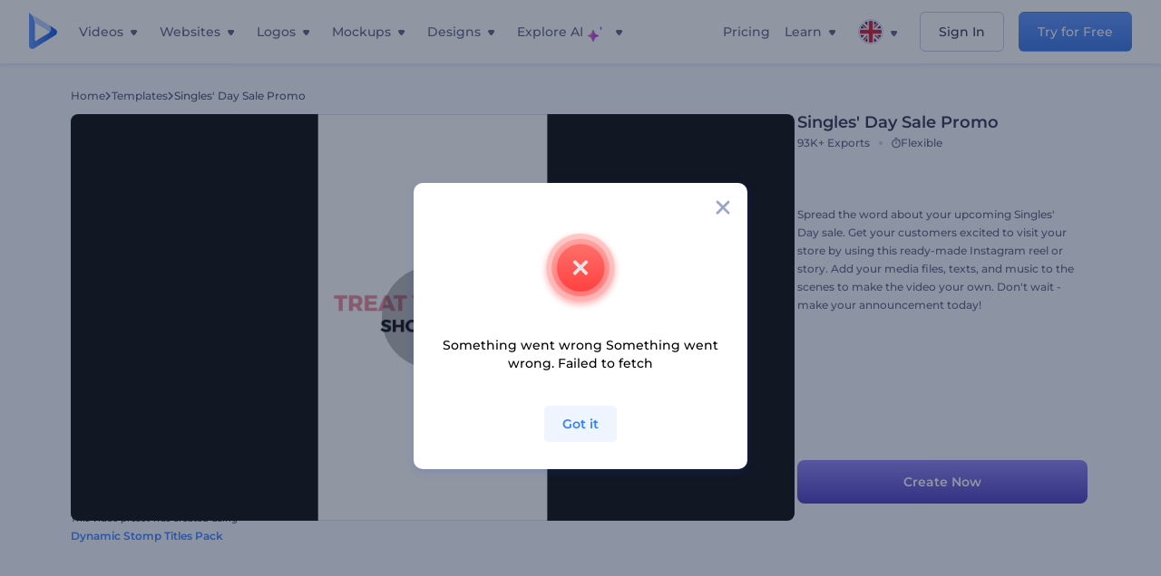

--- FILE ---
content_type: text/html; charset=utf-8
request_url: https://www.renderforest.com/template/preset/singles-day-sale-promo
body_size: 142821
content:
<!DOCTYPE html><html lang="en" dir="ltr"><head><style>.freeze-scroll,img{max-width:100%}.nav-dropdown_item,.nav-dropdown_list,ol,ul{list-style:none}address,body,figure,h1,h2,h3,h4,h5,h6,li,p,ul{margin:0;padding:0}a,a:active,a:focus,a:hover,a:visited{text-decoration:none!important}a{-webkit-tap-highlight-color:transparent}body{min-width:320px}*,:after,:before{box-sizing:border-box}.rf-rectangle-btn{display:inline-block;background:linear-gradient(180deg,#5690FF 0,#387DFF 100%) no-repeat;box-shadow:0 3px 9px rgba(56,125,255,.2);border-radius:10px;color:#FFF;cursor:pointer;transition:all .1s linear;text-decoration:none;border:none;font-weight:400;white-space:nowrap;user-select:none}.nav-item-link,.tablet-nav__link{font-weight:500;font-size:14px;white-space:nowrap}.rf-rectangle-btn:hover{box-shadow:0 3px 16px 0 rgba(56,125,255,.5);background-image:linear-gradient(-179deg,#6EA0FF 5%,#518DFF 97%);color:#FFF}.rf-rectangle-btn:active{background-image:linear-gradient(-179deg,#4D88F9 0,#206CFD 96%)}.rf-rectangle-btn.rf-40{height:40px;line-height:40px;padding:0 20px;font-size:14px}@keyframes iconBouncingAnimation{0%,99%{transform:scale(0)}12.5%,87.5%{transform:scale(.25)}25%,75%{transform:scale(.5)}37.5%,62.5%{transform:scale(.75)}50%{transform:scale(1)}}a:not(:disabled):not(.disabled),button:not(:disabled):not(.disabled){cursor:pointer}.freeze-scroll{position:fixed!important;left:0;right:0;width:100%}button,input,textarea{font-family:inherit}body.scroll-off,html.scroll-off{overflow:hidden!important}.current-lang,.user-account-name{padding:0}.tablet-nav{display:none;align-self:stretch}@media only screen and (min-width:769px) and (max-width:1150px){.tablet-nav{display:flex}}.tablet-nav__list{display:flex;padding:0;list-style-type:none}.tablet-nav__item{display:flex;margin:0 20px}.tablet-nav__link{color:var(--text-color);line-height:70px;position:relative}.tablet-nav__link.active,.tablet-nav__link.link{color:var(--user-text-color)}.tablet-nav__link.active{cursor:default!important;pointer-events:none}.tablet-nav__link.active:after{border-radius:2px;background-color:var(--user-text-color);content:'';position:absolute;left:0;right:0;bottom:0;height:4px;width:100%}.rf-caret{position:relative;display:flex;justify-content:center;align-items:center;width:20px;height:20px;transition:transform .3s ease,border-color .2s linear;transform:translateY(-1px);pointer-events:none}.rf-caret.white:after{border-color:#FFF}.rf-caret:after{content:'';transform:rotate(45deg);border:var(--text-color) solid;border-width:0 2px 2px 0;padding:2px;transition:inherit}@media only screen and (max-width:1024px){.rf-caret:after{border-color:var(--text-hover-color)}}.main-header{--bg-color:#fff;--text-color:#545F7E;--text-hover-color:#252E48;--user-text-color:#3271E6;--user-text-hover-color:#004BD6;--user-color:#4E5A81;--tablet-text:#545F7E;position:relative;width:100%;height:70px;-webkit-overflow-scrolling:touch;background-color:var(--bg-color);z-index:103;transition:all .2s linear}@media only screen and (min-width:1151px){.main-header:not(.transparent):not(.desktop-fixed).fixed{background-color:rgba(255,255,255,.5);-webkit-backdrop-filter:blur(10px);backdrop-filter:blur(10px);box-shadow:0 6px 6px rgba(0,82,224,.1)}.main-header:not(.transparent):not(.desktop-fixed).fixed.firefox{background-color:rgba(255,255,255,.9)}.main-header.transparent{--bg-color:rgba(0, 0, 0, 0);--text-color:#545F7E;--text-hover-color:#252E48;--user-text-color:var(--text-color);--user-text-hover-color:var(--text-hover-color)}}@media only screen and (min-width:1151px) and (min-width:1151px){.main-header.transparent{background:0 0}}@media only screen and (min-width:1151px){.main-header.landing-header.transparent.spec-header .current-lang,.main-header.landing-header.transparent.spec-header .nav-item-link{color:#fff;transition:none}.main-header.transparent .user-menu-dropdown{top:55px}.main-header.cancel-subscription-header .main-navbar,.main-header.landing-header .main-nav-wrapper,.main-header.landing-header .main-navbar{justify-content:flex-end}.main-header.landing-header .change-lang-wrapper,.main-header.landing-header .main-nav-wrapper{margin:0}.main-header.landing-header.transparent:not(.spec-header){background-color:#fff}.main-header.landing-header.transparent.spec-header .nav-item-link:hover{opacity:.75}.main-header.landing-header.transparent.spec-header .nav-item-caret>svg>path{fill:#fff}}@media only screen and (max-width:1150px){.main-header{box-shadow:0 6px 6px rgba(0,82,224,.1);--tablet-text:#545F7E}}.main-header.with-submenu{margin-bottom:50px}.main-header.fixed{position:fixed;top:0;left:0}@media only screen and (min-width:769px){.main-header.desktop-fixed{box-shadow:0 2px 4px rgba(0,82,224,.12);position:fixed;top:0;left:0}}@media only screen and (min-width:1021px){.main-header.rf-promo-space-top{transform:translateY(52px)}}.main-header .main-header-container{padding:0 30px;width:100%;max-width:1700px;margin:0 auto;height:100%;display:flex;flex-direction:row;justify-content:space-between;align-items:center}@media only screen and (min-width:601px) and (max-width:767px){.main-header .main-header-container{padding:0 20px}}.main-header.desktop-fixed .main-header-container{max-width:1920px;padding:0 32px}.main-logo{height:100%;display:flex;align-items:center;flex:0 0 175px}@media only screen and (max-width:1600px){.main-logo{flex:0 0 31px}}.menu-right-wrapper{width:100%;height:100%}@media only screen and (max-width:1150px){.menu-right-wrapper{background:rgba(37,46,72,.4);backdrop-filter:blur(2px);-webkit-backdrop-filter:blur(2px);height:calc(100vh - 69px);height:calc(100dvh - 69px);width:100%;position:fixed;z-index:99;top:69px;display:block}html[dir=ltr] .menu-right-wrapper{left:0;transform:translateX(100%)}html[dir=rtl] .menu-right-wrapper{right:0;transform:translateX(-100%)}.menu-right-wrapper.pd-t-0{padding:0 0 30px}html[dir=ltr] .menu-right-wrapper.show,html[dir=ltr] .menu-right-wrapper.show .main-menu-wrapper,html[dir=rtl] .menu-right-wrapper.show,html[dir=rtl] .menu-right-wrapper.show .main-menu-wrapper{transform:translateX(0)}}.main-menu-wrapper{display:flex;justify-content:flex-end;align-items:center;height:100%}.main-menu-wrapper .main-navbar{display:flex;width:100%}@media only screen and (min-width:1151px){.main-menu-wrapper .main-navbar{flex-direction:row;height:100%}.main-menu-wrapper .main-nav-opener.hidden{display:none}}@media only screen and (max-width:1150px){.main-menu-wrapper .main-navbar{flex-direction:column;height:calc(100vh - 70px);height:calc(100dvh - 70px);overflow-y:scroll}.main-menu-wrapper .main-navbar.hidden{overflow:hidden}}.main-menu-wrapper .main-nav-wrapper{border-bottom:1px solid #C1C9E0;display:flex;height:100%}.main-menu-wrapper .main-nav-wrapper__empty{flex-grow:1}@media only screen and (min-width:1151px){.main-menu-wrapper .main-nav-wrapper{border:none;margin-inline-start:16px}.main-menu-wrapper .main-nav-ai{flex-grow:1}.main-menu-wrapper .main-nav-ai .nav-dropdown_item{padding-left:8px;padding-right:8px}}@media only screen and (min-width:1367px){.main-menu-wrapper .main-nav-wrapper{margin-inline-start:28px}}@media only screen and (min-width:1441px){.main-menu-wrapper .main-nav-wrapper{margin-inline-start:48px}}@media only screen and (min-width:1601px){.main-menu-wrapper .main-nav-wrapper{margin-inline-start:65px}}.main-menu-wrapper .main-nav-ai__icon{height:24px;margin-inline-start:4px;position:relative;width:24px}.main-menu-wrapper .main-nav-ai__icon:after,.main-menu-wrapper .main-nav-ai__icon:before{animation-name:iconBouncingAnimation;animation-duration:1.8s;animation-iteration-count:infinite;animation-play-state:running;animation-timing-function:ease-in-out;background-position:center;background-repeat:no-repeat;background-size:contain;content:'';position:absolute;transform:scale(0);transform-origin:center}.main-menu-wrapper .main-nav-ai__icon:after{animation-name:iconBouncingAnimation;background-image:url(https://static.rfstat.com/renderforest/images/v2/new-homepage/header/ai-icon-1.svg);height:16px;right:0;top:0;width:17px}.main-menu-wrapper .main-nav-ai__icon:before{animation-delay:.6s;background-image:url(https://static.rfstat.com/renderforest/images/v2/new-homepage/header/ai-icon-2.svg);bottom:0;height:15px;left:0;width:14px}@media only screen and (max-width:1150px){.main-menu-wrapper .main-nav-ai.main-nav-item{border-bottom:1px solid #C1C9E0}.main-menu-wrapper .main-nav-ai .nav-dropdown_item{border-bottom:1px solid #EEF5FF}.main-menu-wrapper .main-nav-ai .nav-dropdown_link{align-items:center;display:flex;height:60px;padding:0 20px}}.main-menu-wrapper .main-nav{display:flex;justify-content:flex-end;height:100%;list-style-type:none!important}.main-menu-wrapper.rf-ar .nav-dropdown_link-more:after{transform:translateX(0) rotate(180deg)}@media only screen and (min-width:1151px){.main-menu-wrapper .main-nav .nav-dropdown_list{column-gap:32px;display:grid;grid-template-rows:repeat(5,1fr);grid-auto-flow:column}.main-menu-wrapper .main-nav .nav-dropdown_list.single-column{column-gap:unset;display:initial}.main-menu-wrapper .main-nav .nav-dropdown_header-title.videos,.main-menu-wrapper .main-nav .nav-dropdown_header-title:hover{background-color:#EEF5FF}.main-menu-wrapper .nav-item-link{padding-left:8px;padding-right:8px}.main-menu-wrapper .main-nav .nav-dropdown{display:flex;flex-direction:column}.main-menu-wrapper .main-nav .nav-dropdown_header-title{align-items:center;border-radius:10px;color:#545F7E;display:flex;padding-left:16px;padding-right:16px;line-height:64px;height:64px}.main-menu-wrapper .main-nav .nav-dropdown_header-title.videos:before{background-image:url(https://static.rfstat.com/renderforest/images/v2/new-homepage/header/video_icon.svg),linear-gradient(180deg,#47D6E2 0,#3271E6 100%);background-image:image-set("https://static.rfstat.com/renderforest/images/v2/new-homepage/header/video_icon.png?v=2" type("image/png"),"https://static.rfstat.com/renderforest/images/v2/new-homepage/header/video_icon.svg" type("image/svg")),linear-gradient(180deg,#47D6E2 0,#3271E6 100%)}.main-menu-wrapper .main-nav .nav-dropdown_header-title.websites:before{background-image:url(https://static.rfstat.com/renderforest/images/v2/new-homepage/header/website_icon.svg),linear-gradient(180deg,#F45FE8 0,#766DE8 100%);background-image:image-set("https://static.rfstat.com/renderforest/images/v2/new-homepage/header/website_icon.png?v=2" type("image/png"),"https://static.rfstat.com/renderforest/images/v2/new-homepage/header/website_icon.svg" type("image/svg")),linear-gradient(180deg,#F45FE8 0,#766DE8 100%)}.main-menu-wrapper .main-nav .nav-dropdown_header-title.logos:before{background-image:url(https://static.rfstat.com/renderforest/images/v2/new-homepage/header/logo_icon.svg),linear-gradient(180deg,#FFD200 0,#BAAC00 100%);background-image:image-set("https://static.rfstat.com/renderforest/images/v2/new-homepage/header/logo_icon.png?v=2" type("image/png"),"https://static.rfstat.com/renderforest/images/v2/new-homepage/header/logo_icon.svg" type("image/svg")),linear-gradient(180deg,#FFD200 0,#BAAC00 100%)}.main-menu-wrapper .main-nav .nav-dropdown_header-title.mockups:before{background-image:url(https://static.rfstat.com/renderforest/images/v2/new-homepage/header/mockup_icon.svg),linear-gradient(180deg,#5CF0BE 0,#41BA82 100%);background-image:image-set("https://static.rfstat.com/renderforest/images/v2/new-homepage/header/mockup_icon.png?v=2" type("image/png"),"https://static.rfstat.com/renderforest/images/v2/new-homepage/header/mockup_icon.svg" type("image/svg")),linear-gradient(180deg,#5CF0BE 0,#41BA82 100%)}.main-menu-wrapper .main-nav .nav-dropdown_header-title.designs:before{background-image:url(https://static.rfstat.com/renderforest/images/v2/new-homepage/header/graphic_icon.svg),linear-gradient(180deg,#F560B6 0,#F2446C 100%);background-image:image-set("https://static.rfstat.com/renderforest/images/v2/new-homepage/header/graphic_icon.png?v=2" type("image/png"),"https://static.rfstat.com/renderforest/images/v2/new-homepage/header/graphic_icon.svg" type("image/svg")),linear-gradient(180deg,#F560B6 0,#F2446C 100%)}.main-menu-wrapper .main-nav .nav-dropdown_header-title:before{background-position:center;background-repeat:no-repeat;background-size:contain;border-radius:10px;box-shadow:inset 2px 2px 3px rgba(255,255,255,.3);content:'';display:inline-block;flex:0 0 32px;height:32px;margin-inline-end:12px;width:32px}.main-menu-wrapper .main-nav .nav-dropdown_header-title:hover>span{color:#252E48}.main-menu-wrapper .main-nav .nav-dropdown_header-title.videos:hover{background-color:#CFE0FF}.main-menu-wrapper .main-nav .nav-dropdown_header-title.websites{background-color:#FBF4FF}.main-menu-wrapper .main-nav .nav-dropdown_header-title.websites:hover{background-color:#F3E1FD}.main-menu-wrapper .main-nav .nav-dropdown_header-title.logos{background-color:#FFFADF}.main-menu-wrapper .main-nav .nav-dropdown_header-title.logos:hover{background-color:#FAF1C0}.main-menu-wrapper .main-nav .nav-dropdown_header-title.mockups{background-color:#ECFFF8}.main-menu-wrapper .main-nav .nav-dropdown_header-title.mockups:hover{background-color:#D5FAEC}.main-menu-wrapper .main-nav .nav-dropdown_header-title.designs{background-color:#FFF1F8}.main-menu-wrapper .main-nav .nav-dropdown_header-title.designs:hover{background-color:#FBD9EA}.main-menu-wrapper .nav-dropdown{left:-30px}.main-menu-wrapper .nav-dropdown.learn{left:unset;right:-100px}.main-menu-wrapper .nav-dropdown_link-more:after{transform:translateX(0) rotate(0)}.main-menu-wrapper .nav-dropdown_link-more:hover:after{transform:translateX(4px) rotate(0)}.main-menu-wrapper .nav-dropdown_header-title:hover>span,.main-menu-wrapper .nav-dropdown_item:hover>.nav-dropdown_link{transform:translateX(4px)}.main-menu-wrapper .nav-dropdown_item.new:hover>.nav-dropdown_link:after{transform:translateX(-4px)}.main-menu-wrapper .lang-item:hover,.main-menu-wrapper .user-menu__item:hover>.user-menu__link,.main-menu-wrapper .user-menu__link-icon:hover>span{transform:translateX(4px)}.main-menu-wrapper .user-menu{right:0}.main-menu-wrapper.rf-ar .nav-dropdown{left:unset;right:-30px}.main-menu-wrapper.rf-ar .nav-dropdown.learn{left:-100px;right:unset}.main-menu-wrapper.rf-ar .nav-dropdown_link-more:hover:after{transform:translateX(-4px) rotate(180deg)}.main-menu-wrapper.rf-ar .nav-dropdown_header-title:hover>span,.main-menu-wrapper.rf-ar .nav-dropdown_item:hover>.nav-dropdown_link{transform:translateX(-5px)}.main-menu-wrapper.rf-ar .nav-dropdown_item.new:hover>.nav-dropdown_link:after{transform:translateX(5px)}.main-menu-wrapper.rf-ar .lang-item:hover,.main-menu-wrapper.rf-ar .user-menu__item:hover>.user-menu__link,.main-menu-wrapper.rf-ar .user-menu__link-icon:hover>span{transform:translateX(-5px)}.main-menu-wrapper.rf-ar .user-menu{left:0;right:unset}}@media only screen and (min-width:1367px){.main-menu-wrapper .nav-item-link{padding-left:12px;padding-right:12px}}@media only screen and (min-width:1601px){.main-menu-wrapper .nav-item-link{padding-left:15px;padding-right:15px}}@media only screen and (max-width:1150px){.main-menu-wrapper{align-items:flex-start;background:#fff;box-shadow:inset 0 6px 12px 0 rgba(0,82,224,.101);flex-direction:column;justify-content:flex-start;overflow-x:hidden;overflow-y:auto;overscroll-behavior:contain;position:absolute;transition:all .12s ease-in-out;width:306px}html[dir=ltr] .main-menu-wrapper{right:0;transform:translateX(300px)}html[dir=rtl] .main-menu-wrapper{left:0;transform:translateX(-300px)}}@media only screen and (min-width:1151px){.main-nav-item{height:100%;position:relative;z-index:2}.main-nav-item.current-page{position:static;z-index:1}.main-nav-item.current-page .nav-item-link.active{cursor:default}}.triangle-wrap{opacity:0;width:100%;position:relative;pointer-events:none}.triangle-wrap.open-triangle{opacity:1!important}.triangle-wrap .triangle{pointer-events:none;position:absolute;left:50%;bottom:0;transform:translateX(-50%);width:0;border-bottom:solid 10px #3271E6!important;border-right:solid 10px transparent;border-left:solid 10px transparent}.triangle-wrap .triangle.hidden{display:none!important}.nav-item-link{display:inline-flex;align-items:center;height:100%;color:var(--text-color);cursor:pointer;transition:.2s linear}@media only screen and (max-width:1150px){.nav-item-link.homepage.mobile-side-trigger.videos:before{background-image:url(https://static.rfstat.com/renderforest/images/v2/new-homepage/header/video_icon.svg),linear-gradient(180deg,#47D6E2 0,#3271E6 100%);background-image:image-set("https://static.rfstat.com/renderforest/images/v2/new-homepage/header/video_icon.png?v=2" type("image/png"),"https://static.rfstat.com/renderforest/images/v2/new-homepage/header/video_icon.svg" type("image/svg")),linear-gradient(180deg,#47D6E2 0,#3271E6 100%)}.nav-item-link.homepage.mobile-side-trigger.websites:before{background-image:url(https://static.rfstat.com/renderforest/images/v2/new-homepage/header/website_icon.svg),linear-gradient(180deg,#F45FE8 0,#766DE8 100%);background-image:image-set("https://static.rfstat.com/renderforest/images/v2/new-homepage/header/website_icon.png?v=2" type("image/png"),"https://static.rfstat.com/renderforest/images/v2/new-homepage/header/website_icon.svg" type("image/svg")),linear-gradient(180deg,#F45FE8 0,#766DE8 100%)}.nav-item-link.homepage.mobile-side-trigger.logos:before{background-image:url(https://static.rfstat.com/renderforest/images/v2/new-homepage/header/logo_icon.svg),linear-gradient(180deg,#FFD200 0,#BAAC00 100%);background-image:image-set("https://static.rfstat.com/renderforest/images/v2/new-homepage/header/logo_icon.png?v=2" type("image/png"),"https://static.rfstat.com/renderforest/images/v2/new-homepage/header/logo_icon.svg" type("image/svg")),linear-gradient(180deg,#FFD200 0,#BAAC00 100%)}.nav-item-link.homepage.mobile-side-trigger.mockups:before{background-image:url(https://static.rfstat.com/renderforest/images/v2/new-homepage/header/mockup_icon.svg),linear-gradient(180deg,#5CF0BE 0,#41BA82 100%);background-image:image-set("https://static.rfstat.com/renderforest/images/v2/new-homepage/header/mockup_icon.png?v=2" type("image/png"),"https://static.rfstat.com/renderforest/images/v2/new-homepage/header/mockup_icon.svg" type("image/svg")),linear-gradient(180deg,#5CF0BE 0,#41BA82 100%)}.nav-item-link.homepage.mobile-side-trigger.designs:before{background-image:url(https://static.rfstat.com/renderforest/images/v2/new-homepage/header/graphic_icon.svg),linear-gradient(180deg,#F560B6 0,#F2446C 100%);background-image:image-set("https://static.rfstat.com/renderforest/images/v2/new-homepage/header/graphic_icon.png?v=2" type("image/png"),"https://static.rfstat.com/renderforest/images/v2/new-homepage/header/graphic_icon.svg" type("image/svg")),linear-gradient(180deg,#F560B6 0,#F2446C 100%)}.nav-item-link.homepage.mobile-side-trigger:before{background-position:center;background-repeat:no-repeat;background-size:contain;border-radius:10px;box-shadow:inset 2px 2px 3px rgba(255,255,255,.3);content:'';display:inline-block;flex:0 0 32px;height:32px;margin-inline-end:12px;width:32px}}.nav-item-wrap{display:none}@media only screen and (min-width:1151px){.nav-item-link.homepage+.nav-dropdown:hover,.nav-item-link.homepage:hover+.nav-dropdown,.nav-item-link.homepage:hover>.nav-dropdown{visibility:visible;opacity:1}.nav-item-link.homepage{cursor:default}.nav-item-link.homepage>span>svg{transition:all .3s ease;vertical-align:bottom}.nav-item-link.homepage:hover span>svg{transform:rotate(-180deg);transform-origin:50% 52%}.nav-item-link.homepage:hover>path{fill:#252E48}.nav-item-link.homepage+.nav-dropdown:hover .nav-dropdown_header-title,.nav-item-link.homepage+.nav-dropdown:hover .nav-dropdown_header-title>span,.nav-item-link.homepage+.nav-dropdown:hover .nav-dropdown_link,.nav-item-link.homepage:hover .nav-dropdown_header-title,.nav-item-link.homepage:hover .nav-dropdown_header-title>span,.nav-item-link.homepage:hover .nav-dropdown_link,.nav-item-link.homepage:hover .nav-dropdown_link-more:after,.nav-item-link.homepage:hover+.nav-dropdown,.nav-item-link.homepage:hover>.nav-dropdown{transition:all .3s ease}.nav-item-link:focus,.nav-item-link:hover{color:var(--text-hover-color)}.nav-item-link.active:not(.homepage){color:var(--user-text-color)}.nav-item-wrap.active{display:flex;height:100%}.nav-item-wrap.active:not(.homepage){display:block}.nav-item-wrap.active .nav-item-link{color:var(--user-text-color)}}@media only screen and (max-width:1150px){.nav-item-wrap.homepage{display:flex}.mobile-side-wrap .mobile-side-link,.mobile-side-wrap .mobile-side-link>span{color:#252E48;font-weight:600;border-bottom:1px solid #C1C9E0}.mobile-side-wrap{background-color:#FFF;height:100%;overscroll-behavior:contain;position:fixed;right:0;top:0;transition:all .12s ease-in-out;width:306px;z-index:11}html[dir=ltr] .mobile-side-wrap{transform:translateX(306px)}html[dir=rtl] .mobile-side-wrap{transform:translateX(-306px)}html[dir=ltr] .mobile-side-wrap.active,html[dir=rtl] .mobile-side-wrap.active{transform:translateX(0)}.mobile-side-wrap .mobile-side-link{align-items:center;background-color:#F5F8FE;box-shadow:inset 0 6px 12px 0 rgba(0,82,224,.101);display:flex;font-size:14px;height:60px;justify-content:center;padding:0 40px}.mobile-side-wrap .mobile-side-back{width:40px;height:40px;background-position:40% 50%;background-repeat:no-repeat;background-image:url(https://static.rfstat.com/renderforest/images/v2/new-homepage/chevron-left.svg);background-image:image-set("https://static.rfstat.com/renderforest/images/v2/new-homepage/chevron-left.webp" type("image/webp"),"https://static.rfstat.com/renderforest/images/v2/new-homepage/chevron-left.svg" type("image/svg"));display:block;position:absolute;top:10px}html[dir=ltr] .mobile-side-wrap .mobile-side-back{left:0}html[dir=rtl] .mobile-side-wrap .mobile-side-back{right:0}.mobile-side-wrap .mobile-side-back.rf-ar{background-position:60% 50%;background-repeat:no-repeat;background-image:url(https://static.rfstat.com/renderforest/images/v2/new-homepage/chevron-right.svg);background-image:image-set("https://static.rfstat.com/renderforest/images/v2/new-homepage/chevron-right.webp" type("image/webp"),"https://static.rfstat.com/renderforest/images/v2/new-homepage/chevron-right.svg" type("image/svg"))}.mobile-side-wrap .nav-dropdown{height:calc(100vh - 80px);height:calc(100dvh - 80px)}.mobile-side-wrap .nav-dropdown_container{flex-direction:column;gap:unset;height:100%;margin-bottom:0;margin-top:0;max-height:calc(100% - 120px);overflow-y:scroll}.mobile-side-wrap .nav-dropdown_list-wrap{margin-left:24px;margin-right:24px;padding-bottom:12px;padding-top:16px}.mobile-side-wrap .nav-dropdown_list-wrap:first-child{border-bottom:1px solid #C1C9E0}.mobile-side-wrap .nav-dropdown_header-subtitle{margin-bottom:12px;padding-left:8px;padding-right:8px}.mobile-side-wrap .nav-dropdown_link{align-items:center;display:flex;padding:10px 8px}.mobile-side-wrap .nav-dropdown_link-more{border-top:1px solid #C1C9E0;box-shadow:0 -4px 10px 0 rgba(0,82,224,.08);text-align:center}.mobile-side-wrap.nav-dropdown_list .nav-dropdown_item{margin-left:24px;margin-right:24px}.mobile-side-wrap.nav-dropdown_list .nav-mobile-back{margin-bottom:16px}}.nav-dropdown_header-title>span{color:#545F7E;font-size:14px;font-weight:500}.nav-dropdown_header-subtitle{color:#7683A8;font-size:14px;font-weight:500;line-height:18px;margin-bottom:16px}.nav-dropdown_container{display:flex;gap:48px;margin-bottom:24px;margin-top:24px}.nav-dropdown_item.new>a{align-items:center;display:flex;justify-content:space-between}.nav-dropdown_item.new>a:after{background-image:linear-gradient(270deg,#FF69B4 0,#8A2BE2 100%);border-radius:3px;color:#FFF;content:attr(data-new);display:inline-block;font-size:10px;font-weight:600;height:20px;line-height:20px;margin-inline-start:16px;padding-left:7px;padding-right:7px;transition:transform .3s ease}.nav-dropdown_link{color:#545F7E;display:inline-block;padding:8px 0;font-size:14px;font-weight:500;width:100%}.nav-dropdown_link-more{border-bottom:1px solid #C1C9E0;color:#3271E6;display:block;height:60px;font-size:14px;font-weight:500;line-height:60px;padding:0 20px}.nav-dropdown_link-more:after{background-position:center;background-repeat:no-repeat;background-size:contain;background-image:url(https://static.rfstat.com/renderforest/images/v2/new-homepage/arrow-blue_icon.svg);background-image:image-set("https://static.rfstat.com/renderforest/images/v2/new-homepage/arrow-blue_icon.webp" type("image/webp"),"https://static.rfstat.com/renderforest/images/v2/new-homepage/arrow-blue_icon.svg" type("image/svg"));content:'';display:inline-block;height:24px;margin-inline-start:6px;vertical-align:middle;transform:translateX(0);width:24px}@media only screen and (min-width:1151px) and (max-width:1366px){.nav-dropdown_header-title{line-height:48px;height:48px}.nav-dropdown_container{margin-bottom:16px;margin-top:16px}.nav-dropdown_link,.nav-dropdown_link-more{font-size:12px}}@media only screen and (min-width:1151px){.nav-dropdown_link-more:after:hover{color:#3271E6}.nav-dropdown{background-color:#FFF;box-shadow:0 3px 24px #252E4833;border-radius:16px;min-width:240px;opacity:0;padding:16px;position:absolute;top:100%;visibility:hidden}.nav-dropdown:before{background-color:transparent;content:'';display:block;height:calc(100% + 10px);left:0;position:absolute;top:0;transform:translate(-10px,0);width:calc(100% + 20px);z-index:-1}.nav-dropdown_column:first-child:before,.nav-dropdown_column:nth-child(2):before{background-color:#C1C9E0;bottom:4px;content:'';display:inline-block;top:0;width:1px}.nav-dropdown_column{list-style:none}.nav-dropdown_column:first-child{position:relative}.nav-dropdown_column:first-child:before{position:absolute;right:-24px}.nav-dropdown_column:first-child.rf-ar:before{right:unset;left:-24px}.nav-dropdown_column:nth-child(2){position:relative}.nav-dropdown_column:nth-child(2):before{position:absolute;right:-24px}.nav-dropdown_column:nth-child(2).rf-ar:before{right:unset;left:-24px}.nav-dropdown_header-title>span{font-weight:600}.nav-dropdown_header-title:before{background-color:rgba(84,95,126,.2);background-position:center;background-repeat:no-repeat;background-size:contain}.nav-dropdown_list-wrap:first-child:before,.nav-dropdown_list-wrap:nth-child(2):before{background-color:#C1C9E0;bottom:4px;content:'';display:inline-block;top:0;width:1px}.nav-dropdown_header-title.blogs:before{background-image:url(https://static.rfstat.com/renderforest/images/v2/new-homepage/header/blog_icon.svg);background-image:image-set("https://static.rfstat.com/renderforest/images/v2/new-homepage/header/blog_icon.png?v=2" type("image/png"),"https://static.rfstat.com/renderforest/images/v2/new-homepage/header/blog_icon.svg" type("image/svg"))}.nav-dropdown_header-title.use-cases:before{background-image:url(https://static.rfstat.com/renderforest/images/v2/new-homepage/header/useCaseIcon.svg);background-image:image-set("https://static.rfstat.com/renderforest/images/v2/new-homepage/header/useCaseIcon.png?v=2" type("image/png"),"https://static.rfstat.com/renderforest/images/v2/new-homepage/header/useCaseIcon.svg" type("image/svg"))}.nav-dropdown_header-title.helps:before{background-image:url(https://static.rfstat.com/renderforest/images/v2/new-homepage/header/help_icon.svg);background-image:image-set("https://static.rfstat.com/renderforest/images/v2/new-homepage/header/help_icon.png?v=2" type("image/png"),"https://static.rfstat.com/renderforest/images/v2/new-homepage/header/help_icon.svg" type("image/svg"))}.nav-dropdown_list-wrap{padding-left:6px;padding-right:6px}.nav-dropdown_list-wrap:first-child{position:relative}.nav-dropdown_list-wrap:first-child:before{position:absolute;right:-24px}.nav-dropdown_list-wrap:first-child.rf-ar:before{right:unset;left:-24px}.nav-dropdown_list-wrap:nth-child(2){position:relative}.nav-dropdown_list-wrap:nth-child(2):before{position:absolute;right:-24px}.nav-dropdown_list-wrap:nth-child(2).rf-ar:before{right:unset;left:-24px}.nav-dropdown_item{color:#545F7E}.nav-dropdown_item:hover>.nav-dropdown_link{color:#252E48}.nav-dropdown_item.new{background-color:#F4F3FF;border-radius:4px;transition:background-color .3s ease}.nav-dropdown_item.new:hover{background-color:#E9E8FF}.nav-dropdown_link{white-space:nowrap}.nav-dropdown_link-more{align-self:center;border:none;height:auto;line-height:32px}.nav-dropdown.learn{display:flex;gap:48px;width:unset}.nav-dropdown.learn .nav-dropdown_header-title{align-items:center;border-radius:8px;color:#545F7E;display:flex;line-height:50px;height:50px;padding-left:8px;padding-right:8px}}@media only screen and (min-width:1151px) and (min-width:1151px) and (max-width:1366px){.nav-dropdown.learn .nav-dropdown_header-title{line-height:48px;height:48px}}@media only screen and (min-width:1151px){.nav-dropdown.learn .nav-dropdown_header-title:before{border-radius:10px;box-shadow:inset 2px 2px 3px rgba(255,255,255,.3);content:'';display:inline-block;flex:0 0 32px;height:32px;margin-inline-end:12px;width:32px}.nav-dropdown.learn .nav-dropdown_header-title:hover{background-color:#EEF5FF}.nav-dropdown.learn .nav-dropdown_header-title:hover>span{color:#252E48}.nav-dropdown.learn .nav-dropdown_list{padding-left:10px;padding-right:10px}.nav-dropdown .nav-mobile-back{display:none}}@media only screen and (min-width:1601px){.nav-dropdown{padding:24px}}@media only screen and (max-width:1150px){.nav-dropdown.learn .nav-dropdown_header-title.explore:before{background-image:url(https://static.rfstat.com/renderforest/images/v2/new-homepage/header/explore_icon.svg);background-image:image-set("https://static.rfstat.com/renderforest/images/v2/new-homepage/header/explore_icon.png?v=2" type("image/png"),"https://static.rfstat.com/renderforest/images/v2/new-homepage/header/explore_icon.svg" type("image/svg"))}.nav-dropdown.learn .nav-dropdown_header-title.blogs:before{background-image:url(https://static.rfstat.com/renderforest/images/v2/new-homepage/header/blog_icon.svg);background-image:image-set("https://static.rfstat.com/renderforest/images/v2/new-homepage/header/blog_icon.png?v=2" type("image/png"),"https://static.rfstat.com/renderforest/images/v2/new-homepage/header/blog_icon.svg" type("image/svg"))}.nav-dropdown.learn .nav-dropdown_header-title.use-cases:before{background-image:url(https://static.rfstat.com/renderforest/images/v2/new-homepage/header/useCaseIcon.svg);background-image:image-set("https://static.rfstat.com/renderforest/images/v2/new-homepage/header/useCaseIcon.png?v=2" type("image/png"),"https://static.rfstat.com/renderforest/images/v2/new-homepage/header/useCaseIcon.svg" type("image/svg"))}.nav-dropdown.learn .nav-dropdown_header-title.helps:before{background-image:url(https://static.rfstat.com/renderforest/images/v2/new-homepage/header/help_icon.svg);background-image:image-set("https://static.rfstat.com/renderforest/images/v2/new-homepage/header/help_icon.png?v=2" type("image/png"),"https://static.rfstat.com/renderforest/images/v2/new-homepage/header/help_icon.svg" type("image/svg"))}.nav-dropdown.learn .nav-dropdown_header-title:before{background-color:rgba(84,95,126,.2);background-position:center;background-repeat:no-repeat;background-size:contain;border-radius:10px;box-shadow:inset 2px 2px 3px rgba(255,255,255,.3);content:'';display:inline-block;flex:0 0 32px;height:32px;margin-inline-end:12px;width:32px}}.submenu-inner_menu,.tag-menu{display:none;bottom:0;list-style-type:none;position:absolute}.submenu-inner_menu{left:50%;padding:0;min-width:100%;transform:translate(-50%,100%)}.submenu-inner_menu__item .submenu-item-link{justify-content:flex-start;line-height:2.88;white-space:nowrap;color:#B9CFFF}.submenu-inner_menu__item .submenu-item-link.active{background-color:#5690FF;color:#FFF}.tag-menu_indicator{cursor:pointer}@media only screen and (max-width:1299px){.tag-menu_indicator{display:none}}.tag-menu{right:-52%;flex-wrap:wrap;padding:10px;width:79.12vw;background-color:#3271E6;max-width:1156px;transform:translateY(100%)}.tag-menu.rf-ar{right:auto;left:-108%}@media only screen and (min-width:1300px){.submenu-inner_menu,.tag-menu{max-height:calc((100vh) - 130px);overflow-y:auto;-webkit-overflow-scrolling:touch;-ms-scroll-chaining:contain contain;overscroll-behavior:contain contain}}.tag-menu__item{margin:6px 10px;border-radius:10px;overflow:hidden}.tag-menu__item__link{display:block;padding:6px 10px;font-size:14px;font-weight:500;color:#FFF;background:rgba(0,82,224,.5);transition:.2s linear}.tag-menu__item__link:hover{background:#5690FF}.tag-menu__item__link:focus{color:#FFF}.tag-menu__item__link.active{background:#FFF;color:#387dff}.tag-menu__item__link:not(.active):hover{color:#FFF}.nav-item-submenu-wrap{z-index:100;background-color:#3271E6;list-style-type:none!important;position:absolute;left:0;top:70px;width:100%;opacity:0;height:50px;display:none;flex-direction:row;align-items:center}@media only screen and (min-width:1300px){.nav-item-submenu-wrap{transition:all .35s;padding:0 20px}.nav-item-submenu-wrap.createVideo.rf-jp .submenu-item-link{font-size:12px}}.nav-item-submenu-wrap.open-submenu{display:flex;justify-content:center;opacity:1}@media screen and (max-width:1024px){.nav-item-submenu-wrap.open-submenu{flex-direction:column}}.nav-item-submenu-item{height:100%}.nav-item-submenu-item.tag-menu_indicator .submenu-item-link{background-color:#2770f6}.nav-item-submenu-item.tag-menu_indicator .submenu-item-link:hover{background-color:#5690FF}.nav-item-submenu-item.has-menu{position:relative}@media only screen and (min-width:1151px){.nav-item-submenu-item.has-menu:hover .rf-caret{transform:rotate(180deg) translateY(-3px)}.nav-item-submenu-item.has-menu:hover .submenu-inner_menu{display:block}.nav-item-submenu-item.has-menu:hover .tag-menu{display:flex}}.submenu-item-link{font-size:14px;font-weight:500;padding:0 2vw;color:#FFF;display:flex;align-items:center;justify-content:center;height:100%;background-color:#3271E6;transition:all .2s linear}@media only screen and (min-width:1151px) and (max-width:1365px){.submenu-item-link{padding:0 1vw}}@media only screen and (max-width:1150px){.submenu-item-link .rf-caret{display:none}.sign-btns .sign-btn.sign-up{margin-bottom:12px}}@media only screen and (min-width:1151px){.submenu-item-link:focus{color:#FFF}.submenu-item-link:hover{background-color:#2870f6;color:#FFF}.sign-btns .sign-btn{margin-inline-start:16px}}.submenu-item-link.active{background-color:#5690FF}.sign-btns{align-items:center;display:flex;order:1}.sign-btns .sign-btn{border:none;border-radius:6px;display:inline-block;font-size:14px;height:44px;line-height:42px;padding:0 22px;font-weight:500;transition:all .2s ease;white-space:nowrap}@media only screen and (max-width:1299px){.sign-btns .sign-btn{padding:0 20px}}.sign-btns .sign-btn>svg{margin-inline-end:8px;vertical-align:middle}.sign-btns .sign-btn.sign-in{background-color:transparent;border:1px solid #C1C9E0;color:#252E48}@media only screen and (min-width:1151px) and (max-width:1250px){.sign-btns .sign-btn.sign-in:not(.rf-en){display:none}}.sign-btns .sign-btn.sign-in:focus{background-color:#EEF5FF}.sign-btns .sign-btn.sign-up{background-image:linear-gradient(180deg,#5690FF 0,#3271E6 100%);border:1px solid transparent;color:#FFF}@media only screen and (min-width:1151px){.sign-btns .sign-btn.sign-in:hover{background-color:#EEF5FF}.sign-btns .sign-btn.sign-up:hover{background-image:linear-gradient(180deg,#6EA0FF 0,#518DFF 100%)}}.sign-btns .sign-btn.sign-up:focus{background-image:linear-gradient(180deg,#4D88F9 0,#206CFD 100%)}.change-lang-wrapper{border-bottom:1px solid #C1C9E0;display:flex;height:100%;position:relative}.change-lang-wrapper .nav-item-caret>svg{transition:all .3s ease;vertical-align:middle}@media only screen and (min-width:1151px){.change-lang-wrapper{border:none;line-height:70px;padding-inline-start:8px}.change-lang-wrapper:hover .nav-item-caret>svg{transform:rotate(-180deg);transform-origin:50% 52%}.change-lang-wrapper:hover .nav-item-caret>svg>path{fill:#252E48}.change-lang-wrapper:hover .choose-lang{opacity:1;transition:all .3s ease;visibility:visible}.change-lang-wrapper:hover .choose-lang:before{background-color:transparent;content:'';display:block;height:calc(100% + 10px);left:0;position:absolute;top:0;transform:translate(-10px,0);width:calc(100% + 20px);z-index:-1}.change-lang-wrapper:hover .choose-lang .lang-item{transition:all .2s linear}}@media only screen and (min-width:1151px) and (min-width:1151px){.change-lang-wrapper:hover .flag-wrap{border-color:#545F7E}}.free-trial-link{display:none}.current-lang{align-items:center;background-color:transparent;color:var(--text-color);cursor:pointer;display:flex;font-size:14px;font-weight:500;text-transform:capitalize;transition:all .2s linear}.current-lang .flag-wrap{width:28px;height:28px;border:1px solid #C1C9E0;border-radius:50%;display:flex;align-items:center;justify-content:center;transition:all .3s linear}@media only screen and (max-width:1150px){.nav-item-caret{margin-inline-start:auto}.current-lang .flag-wrap{width:32px;height:32px}}.choose-lang{padding:0 20px}@media screen and (min-width:1151px){.choose-lang{background-color:#FFF;box-shadow:0 3px 24px #252E4833;border-radius:10px;opacity:0;padding:10px 30px;position:absolute;right:0;top:70px;width:200px;visibility:hidden;z-index:100}.choose-lang.rf-ar{right:unset;left:0}}.choose-lang .lang-item{align-items:center;color:#545F7E;display:flex;font-size:14px;font-weight:500;height:50px;line-height:100%}.choose-lang .lang-item .country-name{flex-grow:1;margin-inline-start:15px}.country-name-mobile{display:none}@media only screen and (max-width:1150px){.country-name-mobile{display:block}}.flag-lang-wrap{display:flex;align-items:center;gap:15px}.flag-lang-wrap .country-flag{height:24px;width:24px}@media only screen and (max-width:1150px){.flag-lang-wrap{gap:13px}.flag-lang-wrap .country-flag{height:28px;width:28px}}.country-flag{background-position:center;background-repeat:no-repeat;background-size:cover;border-radius:50%;height:30px;width:30px;display:block}.country-flag.en{background-image:url(https://static.rfstat.com/renderforest/images/v2/new-homepage/flags/flag-en.jpg);background-image:image-set("https://static.rfstat.com/renderforest/images/v2/new-homepage/flags/flag-en.avif" type("image/avif"),"https://static.rfstat.com/renderforest/images/v2/new-homepage/flags/flag-en.jpg" type("image/jpeg"))}.country-flag.pt{background-image:url(https://static.rfstat.com/renderforest/images/v2/new-homepage/flags/flag-br.jpg);background-image:image-set("https://static.rfstat.com/renderforest/images/v2/new-homepage/flags/flag-br.avif" type("image/avif"),"https://static.rfstat.com/renderforest/images/v2/new-homepage/flags/flag-br.jpg" type("image/jpeg"))}.country-flag.es{background-image:url(https://static.rfstat.com/renderforest/images/v2/new-homepage/flags/flag-es.jpg);background-image:image-set("https://static.rfstat.com/renderforest/images/v2/new-homepage/flags/flag-es.avif" type("image/avif"),"https://static.rfstat.com/renderforest/images/v2/new-homepage/flags/flag-es.jpg" type("image/jpeg"))}.country-flag.de{background-image:url(https://static.rfstat.com/renderforest/images/v2/new-homepage/flags/flag-de.jpg);background-image:image-set("https://static.rfstat.com/renderforest/images/v2/new-homepage/flags/flag-de.avif" type("image/avif"),"https://static.rfstat.com/renderforest/images/v2/new-homepage/flags/flag-de.jpg" type("image/jpeg"))}.country-flag.fr{background-image:url(https://static.rfstat.com/renderforest/images/v2/new-homepage/flags/flag-fr.jpg);background-image:image-set("https://static.rfstat.com/renderforest/images/v2/new-homepage/flags/flag-fr.avif" type("image/avif"),"https://static.rfstat.com/renderforest/images/v2/new-homepage/flags/flag-fr.jpg" type("image/jpeg"))}.country-flag.ar{background-image:url(https://static.rfstat.com/renderforest/images/v2/new-homepage/flags/flag-ar.jpg);background-image:image-set("https://static.rfstat.com/renderforest/images/v2/new-homepage/flags/flag-ar.avif" type("image/avif"),"https://static.rfstat.com/renderforest/images/v2/new-homepage/flags/flag-ar.jpg" type("image/jpeg"))}.country-flag.jp{background-image:url(https://static.rfstat.com/renderforest/images/v2/new-homepage/flags/flag-jp.jpg);background-image:image-set("https://static.rfstat.com/renderforest/images/v2/new-homepage/flags/flag-jp.avif" type("image/avif"),"https://static.rfstat.com/renderforest/images/v2/new-homepage/flags/flag-jp.jpg" type("image/jpeg"))}.country-flag.am{background-image:url(https://static.rfstat.com/renderforest/images/v2/new-homepage/flags/flag-am.jpg);background-image:image-set("https://static.rfstat.com/renderforest/images/v2/new-homepage/flags/flag-am.avif" type("image/avif"),"https://static.rfstat.com/renderforest/images/v2/new-homepage/flags/flag-am.jpg" type("image/jpeg"))}.country-flag.tr{background-image:url(https://static.rfstat.com/renderforest/images/v2/new-homepage/flags/flag-tr.jpg);background-image:image-set("https://static.rfstat.com/renderforest/images/v2/new-homepage/flags/flag-tr.avif" type("image/avif"),"https://static.rfstat.com/renderforest/images/v2/new-homepage/flags/flag-tr.jpg" type("image/jpeg"))}.country-flag.ru{background-image:url(https://static.rfstat.com/renderforest/images/v2/new-homepage/flags/flag-ru.jpg);background-image:image-set("https://static.rfstat.com/renderforest/images/v2/new-homepage/flags/flag-ru.avif" type("image/avif"),"https://static.rfstat.com/renderforest/images/v2/new-homepage/flags/flag-ru.jpg" type("image/jpeg"))}.user-menu-wrapper{align-items:center;position:relative;order:1}@media only screen and (min-width:1151px){.user-menu-wrapper:hover,.user-menu-wrapper:hover .user-menu .user-menu__link,.user-menu-wrapper:hover .user-menu .user-menu__link-icon>span{transition:all .3s ease}.user-menu-wrapper{padding-inline-start:18px}.user-menu-wrapper:hover .name-caret>svg{transform:rotate(-180deg);transform-origin:50% 52%}.user-menu-wrapper:hover .name-caret>svg>path{fill:#252E48}.user-menu-wrapper:hover .user-menu{opacity:1;transition:all .3s ease;visibility:visible}.user-menu-wrapper:hover .main-nav-opener .user-icon-wrapper{border-color:#545F7E!important}}.user-menu-wrapper .name-caret>svg{transition:all .3s ease;vertical-align:middle}@media only screen and (min-width:1300px){.user-menu-wrapper{height:100%}.user-menu-wrapper.rf-ar .user-menu-dropdown{right:auto;left:50%;transform:translateX(-67%)}.user-menu-wrapper.rf-ar .user-menu-dropdown .user-menu-dropdown-item:first-child::before{display:none}}.user-menu-wrapper .user-name-overlay{width:100%;height:100%;position:absolute;top:0;left:0;z-index:1;cursor:pointer}@media screen and (max-width:1150px){.user-menu-wrapper .user-name-overlay{height:70px}}.user-menu-wrapper .user-account-name{border:none;outline:0;background:0 0}.user-menu-wrapper .user-account-name .account-btn-wrap{height:fit-content;line-height:19px;font-weight:500;border-radius:20px;cursor:pointer;text-overflow:ellipsis;white-space:nowrap;color:var(--tablet-text);transition:.2s linear}@media only screen and (max-width:1150px){.user-menu-wrapper .user-account-name .account-btn-wrap{background:#FFF;border:none;align-items:center;display:flex;justify-content:space-between}}.user-menu-wrapper .user-account-name .account-btn-wrap .name-caret{display:none}@media only screen and (max-width:1150px){.user-menu-wrapper .user-account-name .account-btn-wrap .name-caret{display:block}}.user-menu-wrapper .user-account-name .signed-user-icon path{fill:currentColor;transition:fill .2s linear}.user-menu-wrapper .user-account-name+.user-menu .account-btn-wrap{display:none;cursor:auto}@media screen and (min-width:1151px){.user-menu-wrapper .user-account-name+.user-menu .account-btn-wrap{display:flex;justify-content:flex-start;align-items:center;padding:22px;border-bottom:1px solid #C1C9E0}.user-menu-wrapper .user-account-name+.user-menu .account-btn-wrap .user-icon-wrapper:hover{border:1px solid #C1C9E0}}@media screen and (min-width:1151px) and (max-width:1366px){.user-menu-wrapper .user-account-name+.user-menu .account-btn-wrap{padding:11px 22px}}.user-menu-wrapper .user-account-name+.user-menu .account-btn-wrap .user-icon-wrapper{cursor:auto}.user-menu-wrapper .user-account-name+.user-menu .account-btn-wrap .mail-text,.user-menu-wrapper .user-account-name+.user-menu .account-btn-wrap .name-text{display:block!important}#header-user-menu .user-name-wrapper{flex:0 0 240px;overflow:hidden}#header-user-menu .mail-text,#header-user-menu .name-text{display:none;overflow:hidden;text-overflow:ellipsis;white-space:nowrap;margin-bottom:3px;margin-inline-start:10px;margin-inline-end:12px;text-align:start;user-select:none}@media screen and (max-width:1150px){#header-user-menu .user-name-wrapper{flex:0 0 200px}#header-user-menu .mail-text,#header-user-menu .name-text{display:block}}#header-user-menu .name-text{font-size:14px;font-weight:600;color:#252E48}#header-user-menu .mail-text{color:#545F7E;font-size:12px;font-weight:400}#header-user-menu .view-account{font-size:12px;font-weight:600;margin-inline-end:7px;margin-inline-start:10px;color:#545F7E;background:linear-gradient(transparent,#545F7E) no-repeat;background-size:0 2px;-webkit-box-decoration-break:clone;box-decoration-break:clone;position:relative;text-decoration:underline;transition:all .3s linear}html[dir=ltr] #header-user-menu .view-account{background-position:left bottom}html[dir=rtl] #header-user-menu .view-account{background-position:right bottom}@media screen and (min-width:769px){#header-user-menu .view-account:hover{background-size:100% 2px}}#header-user-menu .user-icon-wrapper{border:1px solid #C1C9E0;border-radius:30px;padding:1px;transition:all .3s linear}#header-user-menu .user-icon{align-items:center;background-position:center;background-size:cover;background-repeat:no-repeat;background-color:transparent;background-image:var(--user-bg);border-radius:50%;display:flex;justify-content:center;height:38px;overflow:hidden;position:relative;width:38px}@media only screen and (max-width:1299px){#header-user-menu .user-icon .signed-user-icon{transform:translateX(-3px)}#header-user-menu .user-icon .signed-user-icon.rf-ar{transform:translateX(5px)}}.user-menu{opacity:0;width:100%;overflow-x:hidden;overflow-y:auto}@media screen and (min-width:1151px){.user-menu,.user-menu:before{display:block;position:absolute}.user-menu{background-color:#FFF;border-radius:10px;box-shadow:0 3px 24px #252E4833;max-height:calc(100vh - 100px);top:100%;visibility:hidden;width:306px;z-index:100}.user-menu:before{background-color:transparent;content:'';height:calc(100% + 10px);left:0;top:0;transform:translate(-10px,0);width:calc(100% + 20px);z-index:-1}}.user-menu__subtitle{color:#252E48;font-size:12px;font-weight:600;padding:20px 20px 0}.user-menu__list{list-style-type:none;padding:10px 20px}.user-menu__list:not(:last-child){border-bottom:1px solid #C1C9E0}@media screen and (min-width:1025px){.user-menu__item{color:#252E48}}.user-menu__item:not(.sign-out)>.user-menu__link{padding:10px}.user-menu__item.account{display:none}@media only screen and (max-width:1150px){.user-menu__item.account{display:block}}.user-menu__link{color:#545F7E;display:block;padding:10px 0;font-size:14px;font-weight:500}.user-menu__link-icon{align-items:center;border-radius:10px;color:#545F7E;display:flex;line-height:50px;height:50px;padding-left:16px;padding-right:16px}.user-menu__link-icon>span{font-size:14px;font-weight:500;line-height:1.3}.user-menu__link-icon:before{background-color:rgba(84,95,126,.2);background-position:center;background-repeat:no-repeat;background-size:contain;border-radius:10px;box-shadow:inset 2px 2px 3px rgba(255,255,255,.3);content:'';display:inline-block;flex:0 0 32px;height:32px;margin-inline-end:12px;width:32px}.user-menu__link-icon.domains:before{background-image:url(https://static.rfstat.com/renderforest/images/v2/new-homepage/header/domain_icon.svg),linear-gradient(180deg,#FAC538 0,#FF8008 100%);background-image:image-set("https://static.rfstat.com/renderforest/images/v2/new-homepage/header/domain_icon.png?v=2" type("image/png"),"https://static.rfstat.com/renderforest/images/v2/new-homepage/header/domain_icon.svg" type("image/svg")),linear-gradient(180deg,#FAC538 0,#FF8008 100%)}.user-menu__link-icon.ai-images:before{background-image:url(https://static.rfstat.com/renderforest/images/v2/new-homepage/header/ai_images_icon_v2.svg),linear-gradient(180deg,#8980F7 0,#4136C1 100%);background-image:image-set("https://static.rfstat.com/renderforest/images/v2/new-homepage/header/ai_images_icon_v2.png" type("image/png"),"https://static.rfstat.com/renderforest/images/v2/new-homepage/header/ai_images_icon_v2.svg" type("image/svg")),linear-gradient(180deg,#8980F7 0,#4136C1 100%)}.user-menu__link-icon.favorites:before{background-image:url(https://static.rfstat.com/renderforest/images/v2/new-homepage/header/heart_icon.svg);background-image:image-set("https://static.rfstat.com/renderforest/images/v2/new-homepage/header/heart_icon.png?v=2" type("image/png"),"https://static.rfstat.com/renderforest/images/v2/new-homepage/header/heart_icon.svg" type("image/svg"))}.user-menu__link-icon.files:before{background-image:url(https://static.rfstat.com/renderforest/images/v2/new-homepage/header/file_icon.svg);background-image:image-set("https://static.rfstat.com/renderforest/images/v2/new-homepage/header/file_icon.png?v=2" type("image/png"),"https://static.rfstat.com/renderforest/images/v2/new-homepage/header/file_icon.svg" type("image/svg"))}.user-menu__link-icon.account:before{background-image:url(https://static.rfstat.com/renderforest/images/v2/new-homepage/header/account_icon.svg);background-image:image-set("https://static.rfstat.com/renderforest/images/v2/new-homepage/header/account_icon.png?v=2" type("image/png"),"https://static.rfstat.com/renderforest/images/v2/new-homepage/header/account_icon.svg" type("image/svg"))}.user-menu__link-icon.color:before{background-image:url(https://static.rfstat.com/renderforest/images/v2/new-homepage/header/color_icon.svg);background-image:image-set("https://static.rfstat.com/renderforest/images/v2/new-homepage/header/color_icon.png?v=2" type("image/png"),"https://static.rfstat.com/renderforest/images/v2/new-homepage/header/color_icon.svg" type("image/svg"))}.user-menu__link-icon.star:before{background-image:url(https://static.rfstat.com/renderforest/images/v2/new-homepage/header/star_icon.svg);background-image:image-set("https://static.rfstat.com/renderforest/images/v2/new-homepage/header/star_icon.png?v=2" type("image/png"),"https://static.rfstat.com/renderforest/images/v2/new-homepage/header/star_icon.svg" type("image/svg"))}.user-menu__link-icon.videos:before{background-image:url(https://static.rfstat.com/renderforest/images/v2/new-homepage/header/video_icon.svg),linear-gradient(180deg,#47D6E2 0,#3271E6 100%);background-image:image-set("https://static.rfstat.com/renderforest/images/v2/new-homepage/header/video_icon.png?v=2" type("image/png"),"https://static.rfstat.com/renderforest/images/v2/new-homepage/header/video_icon.svg" type("image/svg")),linear-gradient(180deg,#47D6E2 0,#3271E6 100%)}.user-menu__link-icon.websites:before{background-image:url(https://static.rfstat.com/renderforest/images/v2/new-homepage/header/website_icon.svg),linear-gradient(180deg,#F45FE8 0,#766DE8 100%);background-image:image-set("https://static.rfstat.com/renderforest/images/v2/new-homepage/header/website_icon.png?v=2" type("image/png"),"https://static.rfstat.com/renderforest/images/v2/new-homepage/header/website_icon.svg" type("image/svg")),linear-gradient(180deg,#F45FE8 0,#766DE8 100%)}.user-menu__link-icon.logos:before{background-image:url(https://static.rfstat.com/renderforest/images/v2/new-homepage/header/logo_icon.svg),linear-gradient(180deg,#FFD200 0,#BAAC00 100%);background-image:image-set("https://static.rfstat.com/renderforest/images/v2/new-homepage/header/logo_icon.png?v=2" type("image/png"),"https://static.rfstat.com/renderforest/images/v2/new-homepage/header/logo_icon.svg" type("image/svg")),linear-gradient(180deg,#FFD200 0,#BAAC00 100%)}.user-menu__link-icon.mockups:before{background-image:url(https://static.rfstat.com/renderforest/images/v2/new-homepage/header/mockup_icon.svg),linear-gradient(180deg,#5CF0BE 0,#41BA82 100%);background-image:image-set("https://static.rfstat.com/renderforest/images/v2/new-homepage/header/mockup_icon.png?v=2" type("image/png"),"https://static.rfstat.com/renderforest/images/v2/new-homepage/header/mockup_icon.svg" type("image/svg")),linear-gradient(180deg,#5CF0BE 0,#41BA82 100%)}.user-menu__link-icon.designs:before{background-image:url(https://static.rfstat.com/renderforest/images/v2/new-homepage/header/graphic_icon.svg),linear-gradient(180deg,#F560B6 0,#F2446C 100%);background-image:image-set("https://static.rfstat.com/renderforest/images/v2/new-homepage/header/graphic_icon.png?v=2" type("image/png"),"https://static.rfstat.com/renderforest/images/v2/new-homepage/header/graphic_icon.svg" type("image/svg")),linear-gradient(180deg,#F560B6 0,#F2446C 100%)}.user-menu__link-icon:hover{background-color:#EEF5FF}.user-menu__link-icon:hover>span{color:#252E48}.hamburger-wrapper{display:none;margin-right:-10px}.hamburger-wrapper .hamburger-btn{color:#252E48;display:block;font-size:3em;overflow:hidden;position:relative;height:1em;width:1em}.hamburger-wrapper .hamburger-btn svg{fill:currentColor;display:block;height:1em!important;width:1em!important;position:absolute;transition:color .12s,transform NaNs;top:0;left:0}.hamburger-wrapper .hamburger-btn.open #ht{transform:translate(-10%,10%) rotate(45deg)}.hamburger-wrapper .hamburger-btn.open #hm{transform:translateX(-100%)}.hamburger-wrapper .hamburger-btn.open #hb{transform:translate(-10%,-9%) rotate(-45deg)}@media only screen and (max-width:1150px){.main-header,.main-header.with-submenu{margin-bottom:0}.main-menu-wrapper .nav-mobile-item{display:flex;align-items:center;justify-content:space-between;height:60px;padding:0 20px}.main-menu-wrapper .nav-mobile-item.active{color:#252E48}.main-menu-wrapper .nav-mobile-subitem{align-items:center;display:flex;height:60px;padding:0 20px;background-position:92% 50%;background-repeat:no-repeat;background-image:url(https://static.rfstat.com/renderforest/images/v2/new-homepage/chevron-right.svg);background-image:image-set("https://static.rfstat.com/renderforest/images/v2/new-homepage/chevron-right.webp" type("image/webp"),"https://static.rfstat.com/renderforest/images/v2/new-homepage/chevron-right.svg" type("image/svg"))}.main-menu-wrapper .nav-mobile-subitem.rf-ar{background-position:8% 50%;background-repeat:no-repeat;background-image:url(https://static.rfstat.com/renderforest/images/v2/new-homepage/chevron-left.svg);background-image:image-set("https://static.rfstat.com/renderforest/images/v2/new-homepage/chevron-left.webp" type("image/webp"),"https://static.rfstat.com/renderforest/images/v2/new-homepage/chevron-left.svg" type("image/svg"))}.main-menu-wrapper .nav-item-link{flex-grow:1}.main-menu-wrapper .main-nav{display:flex;flex-direction:column;list-style-type:none!important;width:100%;height:auto}.main-menu-wrapper .main-nav-wrapper{width:100%;height:auto;flex-direction:column}.main-menu-wrapper .main-nav-opener{color:#545F7E;cursor:pointer;font-size:14px;font-weight:500}.main-menu-wrapper .main-nav-opener .nav-item-caret>svg{transition:all .3s ease}.main-menu-wrapper .main-nav-opener+.nav-mobile-list{background-color:#F5F8FE;max-height:0;opacity:0;overflow:hidden;transition:all .1s ease}.main-menu-wrapper .main-nav-opener.active .name-caret>svg,.main-menu-wrapper .main-nav-opener.active>.nav-item-caret>svg{transform:rotate(-180deg);transform-origin:50% 52%}.main-menu-wrapper .main-nav-opener.active .name-caret>svg>path,.main-menu-wrapper .main-nav-opener.active>.nav-item-caret>svg>path{fill:#252E48}.main-menu-wrapper .main-nav-opener.active+.nav-mobile-list{max-height:1000px;opacity:1;transition:all .12s ease-out}.main-menu-wrapper .main-nav-item{border-bottom:1px solid #EEF5FF;transition:1s}.main-menu-wrapper .main-nav-item.mobile,.user-menu-wrapper{border-bottom:1px solid #C1C9E0}.main-menu-wrapper .main-nav-item .triangle,.main-menu-wrapper .main-nav-item.nav-mobile-subitem .nav-item-caret{display:none}.main-menu-wrapper .main-nav-link{height:56px;padding:0 30px;font-size:16px;cursor:pointer;position:relative;color:#363F5A}.nav-item-submenu-wrap{width:100%;overflow:hidden;position:static;left:unset;opacity:1;display:block;background:#F5FAFE;height:initial;max-height:0;transition:max-height .5s}.choose-lang,.user-menu-wrapper .user-menu{transition:all .3s ease}.nav-item-submenu-wrap.open{max-height:1000px}.nav-item-submenu-wrap .nav-item-submenu-item{height:40px;width:100%;padding:4px 0}.nav-item-submenu-wrap .nav-item-submenu-item:first-child{padding:20px 0 0}.nav-item-submenu-wrap .nav-item-submenu-item:last-child{padding:0 0 20px}.nav-item-submenu-item .submenu-item-link{font-size:16px;padding:0 30px 0 50px;background:#F5FAFE;font-weight:500;color:#252E48;justify-content:flex-start}.nav-item-submenu-item .submenu-item-link.rf-ar{padding:0 50px 0 30px}.nav-item-submenu-item .submenu-item-link.active{background-color:#EEF5FF;color:#3271E6}.user-menu-wrapper{align-items:flex-start;flex-direction:column;order:-1;width:100%;z-index:10}.user-menu-wrapper .user-account-name{width:100%;height:70px;padding:0 20px}.user-menu-wrapper .user-menu-dropdown{width:100%;position:static;transform:none;box-shadow:none;background:#F5FAFE;display:block;max-height:0;overflow:hidden}.user-menu-dropdown .user-menu-dropdown-item{width:100%;background-color:#F5FAFE;margin:10px 0}.user-menu-dropdown .user-menu-dropdown-item:first-child{margin:20px 0 0}.user-menu-dropdown .user-menu-dropdown-item:last-child{margin:0 0 20px}.user-menu-dropdown-item .user-menu-dropdown-link{color:#252E48;font-size:16px;justify-content:flex-start;width:100%;padding:0 30px 0 50px}.user-menu-dropdown-item .user-menu-dropdown-link.rf-ar{padding:0 50px 0 30px}.sign-btns{flex-direction:column-reverse;padding:30px 20px;order:1;width:100%}.sign-btns .sign-btn{text-align:center;width:100%}.change-lang-wrapper{flex-direction:column;height:auto;width:100%}.main-header-container .hamburger-wrapper{display:block}}.main-nav-text-create{position:relative;font-size:14px;font-weight:500;line-height:70px;color:var(--text-color);white-space:nowrap}@media screen and (max-width:1024px){.main-nav-text-create{height:56px;padding:0 30px;font-size:16px;cursor:pointer;position:relative}}.main-nav-text-create::after{content:'';position:absolute;right:-12px;top:50%;transform:translateY(-50%);display:block;height:30px;width:1px;background:#CFE0FF}@media screen and (max-width:1023px){.main-nav-text-create::after{display:none}}.header-no-shadow{box-shadow:none!important}#badgeRoot{bottom:23px;border-radius:13px;display:flex;left:24px;max-width:280px;position:fixed;z-index:103}@media only screen and (max-width:680px){#badgeRoot{left:10px}}#badgeRoot.has-offer-badge>div:not(:only-child)#offerRoot,#badgeRoot.has-special-offer>div:not(:only-child)#offerRoot{flex-shrink:0}#badgeRoot.has-offer-badge>div:not(:only-child)#offerRoot #offerBadge,#badgeRoot.has-special-offer>div:not(:only-child)#offerRoot #offerBadge{background:0 0;border-right-color:transparent;border-top-right-radius:0;border-bottom-right-radius:0;box-shadow:0 4px 12px rgba(15,76,133,.4);filter:none;position:relative;transition:all .3s ease;flex-basis:70px;flex-grow:0;width:70px}#badgeRoot.has-offer-badge>div:not(:only-child)#offerRoot #offerBadge:after,#badgeRoot.has-offer-badge>div:not(:only-child)#offerRoot #offerBadge:before,#badgeRoot.has-special-offer>div:not(:only-child)#offerRoot #offerBadge:after,#badgeRoot.has-special-offer>div:not(:only-child)#offerRoot #offerBadge:before{background-color:#fff;content:'';display:inline-block;height:1px;position:absolute;right:-4px;width:4px}#badgeRoot.has-offer-badge>div:not(:only-child)#offerRoot+#promoBadge .promo-badge-img.tail,#badgeRoot.has-offer-badge>div:not(:only-child)#offerRoot+#promoBadge:before,#badgeRoot.has-special-offer>div:not(:only-child)#offerRoot+#promoBadge .promo-badge-img.tail,#badgeRoot.has-special-offer>div:not(:only-child)#offerRoot+#promoBadge:before{display:none}#badgeRoot.has-offer-badge>div:not(:only-child)#offerRoot #offerBadge:after,#badgeRoot.has-special-offer>div:not(:only-child)#offerRoot #offerBadge:after{bottom:-1px}#badgeRoot.has-offer-badge>div:not(:only-child)#offerRoot #offerBadge:before,#badgeRoot.has-special-offer>div:not(:only-child)#offerRoot #offerBadge:before{top:-1px}#badgeRoot.has-offer-badge>div:not(:only-child)#offerRoot #offerBadge>div,#badgeRoot.has-special-offer>div:not(:only-child)#offerRoot #offerBadge>div{border-top-right-radius:0;border-bottom-right-radius:0}#badgeRoot.has-offer-badge>div:not(:only-child)#offerRoot #offerBadge>div>div:nth-child(2),#badgeRoot.has-special-offer>div:not(:only-child)#offerRoot #offerBadge>div>div:nth-child(2){transform:translateX(20px)}#badgeRoot.has-offer-badge>div:not(:only-child)#offerRoot #offerBadge div,#badgeRoot.has-offer-badge>div:not(:only-child)#offerRoot #offerBadge img,#badgeRoot.has-special-offer>div:not(:only-child)#offerRoot #offerBadge div,#badgeRoot.has-special-offer>div:not(:only-child)#offerRoot #offerBadge img{animation-play-state:paused}#badgeRoot.has-offer-badge>div:not(:only-child)#offerRoot+#promoBadge,#badgeRoot.has-special-offer>div:not(:only-child)#offerRoot+#promoBadge{background:url(https://static.rfstat.com/renderforest/images/v2/promo-images/easter-badge-sm.png) center left/cover no-repeat;border:1px solid #fff;border-left-color:transparent;border-top-left-radius:0;border-bottom-left-radius:0;box-shadow:0 4px 12px rgba(15,76,133,.4);flex-shrink:0;transition:all .3s ease;flex-basis:210px;flex-grow:1;width:210px}@media only screen and (max-width:374px){#badgeRoot{max-width:270px}#badgeRoot.has-offer-badge>div:not(:only-child)#offerRoot+#promoBadge,#badgeRoot.has-special-offer>div:not(:only-child)#offerRoot+#promoBadge{flex-basis:200px;flex-grow:1;width:200px}}#badgeRoot.has-offer-badge>div:not(:only-child)#offerRoot+#promoBadge>div,#badgeRoot.has-special-offer>div:not(:only-child)#offerRoot+#promoBadge>div{border-top-left-radius:0;border-bottom-left-radius:0}#badgeRoot.has-offer-badge>div:not(:only-child)#offerRoot+#promoBadge .promo-badge__wrapper,#badgeRoot.has-special-offer>div:not(:only-child)#offerRoot+#promoBadge .promo-badge__wrapper{border:none;background:0 0}#badgeRoot.has-offer-badge>div:not(:only-child)#offerRoot+#promoBadge .promo-badge__title,#badgeRoot.has-special-offer>div:not(:only-child)#offerRoot+#promoBadge .promo-badge__title{font-size:14px}#badgeRoot.has-offer-badge>div:not(:only-child)#offerRoot+#promoBadge .promo-badge__image-wrap,#badgeRoot.has-special-offer>div:not(:only-child)#offerRoot+#promoBadge .promo-badge__image-wrap{margin-inline-end:-20px;transform:translate(5px,-15px)}#badgeRoot.has-offer-badge>div:not(:only-child)#offerRoot+#promoBadge .promo-badge-img.discount,#badgeRoot.has-special-offer>div:not(:only-child)#offerRoot+#promoBadge .promo-badge-img.discount{bottom:0;right:10px}#badgeRoot.has-offer-badge>div:not(:only-child)#offerRoot+#promoBadge .promo-badge-img.neck,#badgeRoot.has-special-offer>div:not(:only-child)#offerRoot+#promoBadge .promo-badge-img.neck{right:8px}@media only screen and (min-width:768px){#badgeRoot.has-offer-badge>div:not(:only-child)#offerRoot:hover>#offerBadge,#badgeRoot.has-special-offer>div:not(:only-child)#offerRoot:hover>#offerBadge{flex-basis:190px;flex-grow:1;width:190px}#badgeRoot.has-offer-badge>div:not(:only-child)#offerRoot:hover>#offerBadge div,#badgeRoot.has-offer-badge>div:not(:only-child)#offerRoot:hover>#offerBadge img,#badgeRoot.has-special-offer>div:not(:only-child)#offerRoot:hover>#offerBadge div,#badgeRoot.has-special-offer>div:not(:only-child)#offerRoot:hover>#offerBadge img{animation-play-state:running!important}#badgeRoot.has-offer-badge>div:not(:only-child)#offerRoot:hover>#offerBadge>div>div:nth-child(2),#badgeRoot.has-special-offer>div:not(:only-child)#offerRoot:hover>#offerBadge>div>div:nth-child(2){transform:translateX(0)}#badgeRoot.has-offer-badge>div:not(:only-child)#offerRoot:hover+#promoBadge,#badgeRoot.has-special-offer>div:not(:only-child)#offerRoot:hover+#promoBadge{flex-basis:90px;flex-grow:0;width:90px}#badgeRoot.has-offer-badge>div:not(:only-child)#offerRoot:hover+#promoBadge div,#badgeRoot.has-offer-badge>div:not(:only-child)#offerRoot:hover+#promoBadge img,#badgeRoot.has-special-offer>div:not(:only-child)#offerRoot:hover+#promoBadge div,#badgeRoot.has-special-offer>div:not(:only-child)#offerRoot:hover+#promoBadge img{animation-play-state:paused!important}}#badgeRoot.has-offer-badge{background:linear-gradient(192deg,#23176d 7.5%,#733da9 80%)}#badgeRoot.has-special-offer{background:linear-gradient(275deg,#23176d 3%,#4c3da9 100%),linear-gradient(0deg,#fff,#fff)}@media only screen and (min-width:1151px) and (max-width:1365px){html[lang=ar] .submenu-item-link,html[lang=ja] .submenu-item-link{padding:0 2vw}}@media screen and (max-width:1590px){html[lang=es] .submenu-item-link{padding:0 1vw}}</style><script>var currentHost = 'https://www.renderforest.com'</script><script>// protection from loading in iframe
var isRender = window.top.location.href.indexOf(currentHost) >= 0;
if ((isRender) === false) {
    window.top.location.href = currentHost;
}</script><script>var staticPath = 'https://static.rfstat.com/renderforest/'</script><title>Singles' Day Sale Promo | Renderforest</title><meta property="og:type" content="article"><meta name="google-site-verification" content="FH26ZpJ24qNOAv9F3GzYxf0AiMIlBMwJdgC7Ir15kdc"><meta property="og:url" content="https://www.renderforest.com/template/preset/singles-day-sale-promo"><meta property="og:title" content="Singles' Day Sale Promo | Renderforest"><meta property="og:image" content="https://cdn.renderforest.com/video-maker/presets/thumbnails/8243/8906761c-16f8-4974-a829-56475b2d76a2.jpg"><meta property="og:image:width" content="1200"><meta property="og:image:height" content="628"><meta name="apple-itunes-app" content="app-id=1488068233, app-argument=https://www.renderforest.com/template/preset/singles-day-sale-promo"><meta name="description" content="Spread the word about your upcoming Singles' Day sale. Get your customers excited to visit your store by using this ready-made Instagram reel or story. Add your media files, texts, and music to the scenes to make the video your own. Don't wait - make your announcement today!"><link rel="alternate" hreflang="en" href="https://www.renderforest.com/template/preset/singles-day-sale-promo"><link rel="alternate" hreflang="x-default" href="https://www.renderforest.com/template/preset/singles-day-sale-promo"><link rel="canonical" href="https://www.renderforest.com/template/preset/singles-day-sale-promo"><meta name="viewport" content="width=device-width, initial-scale=1"><link rel="preload" href="https://fonts.googleapis.com/css2?family=Montserrat:wght@400;500;600;700&amp;display=swap" as="style"><style type="text/css">@font-face {font-family:Montserrat;font-style:normal;font-weight:400;src:url(/cf-fonts/v/montserrat/5.0.16/latin/wght/normal.woff2);unicode-range:U+0000-00FF,U+0131,U+0152-0153,U+02BB-02BC,U+02C6,U+02DA,U+02DC,U+0304,U+0308,U+0329,U+2000-206F,U+2074,U+20AC,U+2122,U+2191,U+2193,U+2212,U+2215,U+FEFF,U+FFFD;font-display:swap;}@font-face {font-family:Montserrat;font-style:normal;font-weight:400;src:url(/cf-fonts/v/montserrat/5.0.16/latin-ext/wght/normal.woff2);unicode-range:U+0100-02AF,U+0304,U+0308,U+0329,U+1E00-1E9F,U+1EF2-1EFF,U+2020,U+20A0-20AB,U+20AD-20CF,U+2113,U+2C60-2C7F,U+A720-A7FF;font-display:swap;}@font-face {font-family:Montserrat;font-style:normal;font-weight:400;src:url(/cf-fonts/v/montserrat/5.0.16/vietnamese/wght/normal.woff2);unicode-range:U+0102-0103,U+0110-0111,U+0128-0129,U+0168-0169,U+01A0-01A1,U+01AF-01B0,U+0300-0301,U+0303-0304,U+0308-0309,U+0323,U+0329,U+1EA0-1EF9,U+20AB;font-display:swap;}@font-face {font-family:Montserrat;font-style:normal;font-weight:400;src:url(/cf-fonts/v/montserrat/5.0.16/cyrillic/wght/normal.woff2);unicode-range:U+0301,U+0400-045F,U+0490-0491,U+04B0-04B1,U+2116;font-display:swap;}@font-face {font-family:Montserrat;font-style:normal;font-weight:400;src:url(/cf-fonts/v/montserrat/5.0.16/cyrillic-ext/wght/normal.woff2);unicode-range:U+0460-052F,U+1C80-1C88,U+20B4,U+2DE0-2DFF,U+A640-A69F,U+FE2E-FE2F;font-display:swap;}@font-face {font-family:Montserrat;font-style:normal;font-weight:500;src:url(/cf-fonts/v/montserrat/5.0.16/cyrillic-ext/wght/normal.woff2);unicode-range:U+0460-052F,U+1C80-1C88,U+20B4,U+2DE0-2DFF,U+A640-A69F,U+FE2E-FE2F;font-display:swap;}@font-face {font-family:Montserrat;font-style:normal;font-weight:500;src:url(/cf-fonts/v/montserrat/5.0.16/latin/wght/normal.woff2);unicode-range:U+0000-00FF,U+0131,U+0152-0153,U+02BB-02BC,U+02C6,U+02DA,U+02DC,U+0304,U+0308,U+0329,U+2000-206F,U+2074,U+20AC,U+2122,U+2191,U+2193,U+2212,U+2215,U+FEFF,U+FFFD;font-display:swap;}@font-face {font-family:Montserrat;font-style:normal;font-weight:500;src:url(/cf-fonts/v/montserrat/5.0.16/latin-ext/wght/normal.woff2);unicode-range:U+0100-02AF,U+0304,U+0308,U+0329,U+1E00-1E9F,U+1EF2-1EFF,U+2020,U+20A0-20AB,U+20AD-20CF,U+2113,U+2C60-2C7F,U+A720-A7FF;font-display:swap;}@font-face {font-family:Montserrat;font-style:normal;font-weight:500;src:url(/cf-fonts/v/montserrat/5.0.16/vietnamese/wght/normal.woff2);unicode-range:U+0102-0103,U+0110-0111,U+0128-0129,U+0168-0169,U+01A0-01A1,U+01AF-01B0,U+0300-0301,U+0303-0304,U+0308-0309,U+0323,U+0329,U+1EA0-1EF9,U+20AB;font-display:swap;}@font-face {font-family:Montserrat;font-style:normal;font-weight:500;src:url(/cf-fonts/v/montserrat/5.0.16/cyrillic/wght/normal.woff2);unicode-range:U+0301,U+0400-045F,U+0490-0491,U+04B0-04B1,U+2116;font-display:swap;}@font-face {font-family:Montserrat;font-style:normal;font-weight:600;src:url(/cf-fonts/v/montserrat/5.0.16/cyrillic-ext/wght/normal.woff2);unicode-range:U+0460-052F,U+1C80-1C88,U+20B4,U+2DE0-2DFF,U+A640-A69F,U+FE2E-FE2F;font-display:swap;}@font-face {font-family:Montserrat;font-style:normal;font-weight:600;src:url(/cf-fonts/v/montserrat/5.0.16/latin/wght/normal.woff2);unicode-range:U+0000-00FF,U+0131,U+0152-0153,U+02BB-02BC,U+02C6,U+02DA,U+02DC,U+0304,U+0308,U+0329,U+2000-206F,U+2074,U+20AC,U+2122,U+2191,U+2193,U+2212,U+2215,U+FEFF,U+FFFD;font-display:swap;}@font-face {font-family:Montserrat;font-style:normal;font-weight:600;src:url(/cf-fonts/v/montserrat/5.0.16/latin-ext/wght/normal.woff2);unicode-range:U+0100-02AF,U+0304,U+0308,U+0329,U+1E00-1E9F,U+1EF2-1EFF,U+2020,U+20A0-20AB,U+20AD-20CF,U+2113,U+2C60-2C7F,U+A720-A7FF;font-display:swap;}@font-face {font-family:Montserrat;font-style:normal;font-weight:600;src:url(/cf-fonts/v/montserrat/5.0.16/cyrillic/wght/normal.woff2);unicode-range:U+0301,U+0400-045F,U+0490-0491,U+04B0-04B1,U+2116;font-display:swap;}@font-face {font-family:Montserrat;font-style:normal;font-weight:600;src:url(/cf-fonts/v/montserrat/5.0.16/vietnamese/wght/normal.woff2);unicode-range:U+0102-0103,U+0110-0111,U+0128-0129,U+0168-0169,U+01A0-01A1,U+01AF-01B0,U+0300-0301,U+0303-0304,U+0308-0309,U+0323,U+0329,U+1EA0-1EF9,U+20AB;font-display:swap;}@font-face {font-family:Montserrat;font-style:normal;font-weight:700;src:url(/cf-fonts/v/montserrat/5.0.16/cyrillic-ext/wght/normal.woff2);unicode-range:U+0460-052F,U+1C80-1C88,U+20B4,U+2DE0-2DFF,U+A640-A69F,U+FE2E-FE2F;font-display:swap;}@font-face {font-family:Montserrat;font-style:normal;font-weight:700;src:url(/cf-fonts/v/montserrat/5.0.16/vietnamese/wght/normal.woff2);unicode-range:U+0102-0103,U+0110-0111,U+0128-0129,U+0168-0169,U+01A0-01A1,U+01AF-01B0,U+0300-0301,U+0303-0304,U+0308-0309,U+0323,U+0329,U+1EA0-1EF9,U+20AB;font-display:swap;}@font-face {font-family:Montserrat;font-style:normal;font-weight:700;src:url(/cf-fonts/v/montserrat/5.0.16/latin/wght/normal.woff2);unicode-range:U+0000-00FF,U+0131,U+0152-0153,U+02BB-02BC,U+02C6,U+02DA,U+02DC,U+0304,U+0308,U+0329,U+2000-206F,U+2074,U+20AC,U+2122,U+2191,U+2193,U+2212,U+2215,U+FEFF,U+FFFD;font-display:swap;}@font-face {font-family:Montserrat;font-style:normal;font-weight:700;src:url(/cf-fonts/v/montserrat/5.0.16/latin-ext/wght/normal.woff2);unicode-range:U+0100-02AF,U+0304,U+0308,U+0329,U+1E00-1E9F,U+1EF2-1EFF,U+2020,U+20A0-20AB,U+20AD-20CF,U+2113,U+2C60-2C7F,U+A720-A7FF;font-display:swap;}@font-face {font-family:Montserrat;font-style:normal;font-weight:700;src:url(/cf-fonts/v/montserrat/5.0.16/cyrillic/wght/normal.woff2);unicode-range:U+0301,U+0400-045F,U+0490-0491,U+04B0-04B1,U+2116;font-display:swap;}</style><noscript><link rel="stylesheet" href="https://fonts.googleapis.com/css2?family=Montserrat:wght@400;500;600;700&amp;display=swap" type="text/css"></noscript><link rel="icon" href="https://cdn.renderforest.com/website/favicon/favicon.ico"><link rel="icon" href="https://cdn.renderforest.com/website/favicon/favicon-16x16.png" type="image/png" sizes="16x16"><link rel="icon" href="https://cdn.renderforest.com/website/favicon/favicon-32x32.png" type="image/png" sizes="32x32"><link rel="icon" href="https://cdn.renderforest.com/website/favicon/favicon-48x48.png" type="image/png" sizes="48x48"><link rel="icon" href="https://cdn.renderforest.com/website/favicon/favicon-64x64.png" type="image/png" sizes="64x64"><link rel="apple-touch-icon" href="https://cdn.renderforest.com/website/favicon/apple-touch-icon-180x180.png"><link rel="apple-touch-icon" href="https://cdn.renderforest.com/website/favicon/apple-touch-icon-120x120.png" sizes="120x120"><link rel="apple-touch-icon-precomposed" href="https://cdn.renderforest.com/website/favicon/apple-touch-icon-180x180.png"><link rel="apple-touch-icon-precomposed" href="https://cdn.renderforest.com/website/favicon/apple-touch-icon-120x120.png" sizes="120x120"><style>@font-face {
  font-family: 'Montserrat-fallback';
  size-adjust: 115%;
  ascent-override: 80%;
  src: local('Arial'), local('Roboto'), local('Helvetica Neue');
}

body {
  font-family: 'Montserrat', 'Montserrat-fallback', sans-serif !important;
}</style></head><body class=" webp-available"><script type="text/javascript">var IS_PROD = true
var langStr = ''
var staticPath = 'https://static.rfstat.com/renderforest/'
var CURRENT_LANGUAGE = 'en'
var AVAILABLE_LANGUAGES = ["en","pt","es","de","fr","ar","jp","tr","ru"];
var RF_COOKIE_USER_META_KEY = "__rf_user_meta";
var RF_COOKIE_META_INFO = "__rf_meta_info";
var CURRENT_HOST = 'https://www.renderforest.com'
var SITE_MAKER_API_PATH = 'https://site-maker-api.renderforest.com/api/v1'

var LOGO_MAKER_API_PATH = 'https://logo-maker-api.renderforest.com/api/v1'
var LOGO_MAKER_API_HOST = 'https://logo-maker-api.renderforest.com'
var VIDEO_API_PATH = 'https://video-api.renderforest.com/api/v1'
var AI_IMAGE_API_PATH = 'https://ai-image-api.renderforest.com/api/v1'
var MEDIAS_API_PATH = 'https://medias-api.renderforest.com/api/v1'
var AI_VIDEO_API_PATH = 'https://ai-video-api.renderforest.com/api/v1'
var SPEECH_API_PATH = 'https://tts-api.renderforest.com/api/v1'
var LOGO_MAKER_SUGGESTION_API_HOST = 'https://logo-suggestion.renderforest.com'
var LOGO_MAKER_SUGGESTION_API_PATH= 'https://logo-suggestion.renderforest.com/api/v1'
var MOCKUP_MAKER_API_PATH = 'https://gm-api.renderforest.com/api/v1/mockup-maker'
var RECOMMENDATION_API_PATH = 'https://engine.renderforest.com/api/v1'
var CREDIT_MANAGER_API_PATH = 'https://credit-manager.renderforest.com/api/v1'

var GRAPHIC_MAKER_API_PATH = 'https://gm-api.renderforest.com/api/v1/graphic-maker'
var GRAPHIC_MAKER_EXPORTER_API_PATH = 'https://gm-exporter.renderforest.com/api/v1/graphic-maker'

var GROWTHBOOK_API_HOST = 'https://cdn.growthbook.io'
var GROWTHBOOK_CLIENT_KEY = 'sdk-ijxAfs7rewOH1dyR'

var WEB_PATH = 'https://www.renderforest.com';
var API_RENDER_HOST = 'https://api.renderforest.com/api/v1';
var API_RENDER_PATH = 'https://api.renderforest.com/api/v1';
var FILE_UPLOAD_PATH = '//user-media-upload.renderforest.com/api/v3'
var CURRENCY_SYMBOLS = {"USD":"$","AMD":"֏","EUR":"€","RUB":"₽","BRL":"R$","CNY":"¥","INR":"₹","JPY":"¥","MXN":"Mex$","PLN":"zł","CHF":"CHF","TRY":"₺","GBP":"£"};
var CURRENT_CUSTOM_CURRENCY = "USD";
var CURRENT_COUNTRY='US'

var GOOGLE_CLIENT_ID = '720565468126-fob7jcnecgkdouicdlesjlt1kubg3uk6.apps.googleusercontent.com'
var GM_GIPHY_API_KEY = 'QhWCYO15KcCNRmIMolStdjinT2362yne'
var DROPBOX_APP_KEY = 'wlldepjyuly96ar'
var GOOGLE_DEVELOPER_KEY = 'AIzaSyD0ro3mObI32CsU5oBP476jMqYO-5JN9Zg'
var FACEBOOK_CLIENT_ID = '738134836291464'
var ASSET_KEY=''
var URL_WITHOUT_SEARCH='/template/preset/singles-day-sale-promo'
var CLOUDFLARE_STREAM_HOST = 'https://customer-24xspop0hr9timh1.cloudflarestream.com'

var MEDIA_BUNNY_JS = 'https://cdn.renderforest.com/mediabunny/1.28.0/mediabunny.min.mjs'
var FRAME_EXTRACTOR_WORKER_JS = 'https://cdn.renderforest.com/worker-frames-extractor/1.1.0/worker.min.js'
</script><script>var showVideoHighDemandMessage = false;
var topMessages = {};
</script><script>function addListenerMulti(el, evN, l) {
  var es = evN.split(' ');
  for (var i = 0, iLen = es.length; i < iLen; i++) {
    el.addEventListener(es[i], l, {once: true});
  }
}</script><header class="main-header   desktop-fixed  " id="mainHeader" style=" "><div class="main-header-container"><div class="main-logo"><a href="/" aria-label="Renderforest homepage" data-auth-href="/home/main"><picture><source media="(min-width: 1601px)" height="40" width="175" type="image/png" srcset="[data-uri]"><img height="40" width="31" draggable="false" alt="main logo" src="[data-uri]"></picture></a></div><nav class="tablet-nav"><ul class="tablet-nav__list"><li class="tablet-nav__item"><a class="tablet-nav__link active" href="/templates">Videos</a></li><li class="tablet-nav__item"><a class="tablet-nav__link" href="/ai-website-builder">Websites</a></li><li class="tablet-nav__item"><a class="tablet-nav__link" href="/logo-maker">Logos</a></li><li class="tablet-nav__item"><a class="tablet-nav__link" href="/mockups">Mockups</a></li><li class="tablet-nav__item"><a class="tablet-nav__link" href="/graphics" aria-label="Designs">Designs</a></li></ul></nav><div class="menu-right-wrapper" id="smallMenu"><div class="main-menu-wrapper"><div class="main-navbar"><nav class="main-nav-wrapper"><div class="main-nav-opener nav-mobile-item hidden">Create<span class="nav-item-caret"><svg xmlns="http://www.w3.org/2000/svg" width="24" height="24" viewBox="0 0 24 24"><rect data-name="Rectangle 21224" width="24" height="24" fill="none"></rect><path data-name="Arrow - Right 2" d="M5.778,4.279c-.034.035-.162.184-.281.306A13.014,13.014,0,0,1,2.02,7a2.77,2.77,0,0,1-.707.2,1.16,1.16,0,0,1-.537-.131A1.124,1.124,0,0,1,.3,6.527a5.9,5.9,0,0,1-.154-.638A14.387,14.387,0,0,1,0,3.6,16.635,16.635,0,0,1,.128,1.391a5.1,5.1,0,0,1,.2-.8A1.071,1.071,0,0,1,1.279,0h.034a2.927,2.927,0,0,1,.793.245,13.014,13.014,0,0,1,3.4,2.38,3.4,3.4,0,0,1,.289.332A1.07,1.07,0,0,1,6,3.6a1.125,1.125,0,0,1-.222.683" transform="translate(15.199 10) rotate(90)" fill="#545F7E"></path></svg></span></div><ul class="main-nav nav-mobile-list"><!-- Videos--><li class="main-nav-item nav-mobile-subitem"><div class="nav-item-link homepage mobile-side-trigger videos">Videos<span class="nav-item-caret"><svg xmlns="http://www.w3.org/2000/svg" width="24" height="24" viewBox="0 0 24 24"><rect data-name="Rectangle 21224" width="24" height="24" fill="none"></rect><path data-name="Arrow - Right 2" d="M5.778,4.279c-.034.035-.162.184-.281.306A13.014,13.014,0,0,1,2.02,7a2.77,2.77,0,0,1-.707.2,1.16,1.16,0,0,1-.537-.131A1.124,1.124,0,0,1,.3,6.527a5.9,5.9,0,0,1-.154-.638A14.387,14.387,0,0,1,0,3.6,16.635,16.635,0,0,1,.128,1.391a5.1,5.1,0,0,1,.2-.8A1.071,1.071,0,0,1,1.279,0h.034a2.927,2.927,0,0,1,.793.245,13.014,13.014,0,0,1,3.4,2.38,3.4,3.4,0,0,1,.289.332A1.07,1.07,0,0,1,6,3.6a1.125,1.125,0,0,1-.222.683" transform="translate(15.199 10) rotate(90)" fill="#545F7E"></path></svg></span><div class="nav-dropdown mobile-side-wrap"><div class="nav-dropdown_header"><span class="mobile-side-back"></span><a class="nav-dropdown_header-title mobile-side-link videos" href="/templates" data-auth-href="/home/templates/videos"><span>Create Video</span></a></div><div class="nav-dropdown_container"><div class="nav-dropdown_list-wrap"><p class="nav-dropdown_header-subtitle">Categories</p><ul class="nav-dropdown_list"><li class="nav-dropdown_item"><a class="nav-dropdown_link" href="/intro-videos" data-auth-href="/home/templates/videos/intro-videos">Intros</a></li><li class="nav-dropdown_item"><a class="nav-dropdown_link" href="/animation-videos" data-auth-href="/home/templates/videos/animation-videos">Animations</a></li><li class="nav-dropdown_item"><a class="nav-dropdown_link" href="/music-visualisations" data-auth-href="/home/templates/videos/music-visualisations">Music Visualizations</a></li><li class="nav-dropdown_item"><a class="nav-dropdown_link" href="/video-editing" data-auth-href="/home/templates/videos/video-editing">Video Editing</a></li><li class="nav-dropdown_item"><a class="nav-dropdown_link" href="/video-editing/youtube-videos" data-auth-href="/home/templates/videos/youtube-videos">YouTube Videos</a></li><li class="nav-dropdown_item"><a class="nav-dropdown_link" href="/Slideshow" data-auth-href="/home/templates/videos/Slideshow">Slideshows</a></li><li class="nav-dropdown_item"><a class="nav-dropdown_link" href="/presentation-videos" data-auth-href="/home/templates/videos/presentation-videos">Video Presentations</a></li><li class="nav-dropdown_item"><a class="nav-dropdown_link" href="/invitation-videos" data-auth-href="/home/templates/videos/invitation-videos">Video Invitations</a></li><li class="nav-dropdown_item"><a class="nav-dropdown_link" href="/video-editing/opener-animations" data-auth-href="/home/templates/videos/opener-animations">Opener Animations</a></li><li class="nav-dropdown_item"><a class="nav-dropdown_link" href="/animated-greeting-cards">Greeting Cards</a></li></ul></div><div class="nav-dropdown_list-wrap"><p class="nav-dropdown_header-subtitle">Featured</p><ul class="nav-dropdown_list"><li class="nav-dropdown_item"><a class="nav-dropdown_link" href="/animation-maker">Animation Maker</a></li><li class="nav-dropdown_item"><a class="nav-dropdown_link" href="/intro-maker">YouTube Intros</a></li><li class="nav-dropdown_item"><a class="nav-dropdown_link" href="/animated-text-generator">Animated Texts</a></li><li class="nav-dropdown_item"><a class="nav-dropdown_link" href="/logo-animation">Logo Animations</a></li><li class="nav-dropdown_item"><a class="nav-dropdown_link" href="/happy-birthday-video-maker">Birthday Greetings</a></li><li class="nav-dropdown_item"><a class="nav-dropdown_link" href="/whiteboard-animation">Whiteboard Videos</a></li><li class="nav-dropdown_item"><a class="nav-dropdown_link" href="/outro-maker">Outro Animation</a></li><li class="nav-dropdown_item"><a class="nav-dropdown_link" href="/cartoon-maker">2D Animations</a></li><li class="nav-dropdown_item"><a class="nav-dropdown_link" href="/free-animated-ecards">Animated e-cards</a></li><li class="nav-dropdown_item"><a class="nav-dropdown_link" href="/video-maker">World of Videos</a></li></ul></div></div><a class="nav-dropdown_link-more" href="/templates" data-auth-href="/home/templates/videos">Browse More</a></div></div></li><!-- Websites--><li class="main-nav-item nav-mobile-subitem  "><div class="nav-item-wrap nav-item-link homepage mobile-side-trigger websites active">Websites<span class="nav-item-caret"><svg xmlns="http://www.w3.org/2000/svg" width="24" height="24" viewBox="0 0 24 24"><rect data-name="Rectangle 21224" width="24" height="24" fill="none"></rect><path data-name="Arrow - Right 2" d="M5.778,4.279c-.034.035-.162.184-.281.306A13.014,13.014,0,0,1,2.02,7a2.77,2.77,0,0,1-.707.2,1.16,1.16,0,0,1-.537-.131A1.124,1.124,0,0,1,.3,6.527a5.9,5.9,0,0,1-.154-.638A14.387,14.387,0,0,1,0,3.6,16.635,16.635,0,0,1,.128,1.391a5.1,5.1,0,0,1,.2-.8A1.071,1.071,0,0,1,1.279,0h.034a2.927,2.927,0,0,1,.793.245,13.014,13.014,0,0,1,3.4,2.38,3.4,3.4,0,0,1,.289.332A1.07,1.07,0,0,1,6,3.6a1.125,1.125,0,0,1-.222.683" transform="translate(15.199 10) rotate(90)" fill="#545F7E"></path></svg></span><div class="nav-dropdown mobile-side-wrap"><div class="nav-dropdown_header"><span class="mobile-side-back"></span><a class="nav-dropdown_header-title mobile-side-link websites" href="/ai-website-builder"><span>Build Website</span></a></div><div class="nav-dropdown_container"><div class="nav-dropdown_list-wrap"><p class="nav-dropdown_header-subtitle">Categories</p><ul class="nav-dropdown_list"><li class="nav-dropdown_item"><a class="nav-dropdown_link" href="/websites/marketing-and-advertisement" data-auth-href="/home/templates/websites/marketing-and-advertisement">Marketing</a></li><li class="nav-dropdown_item"><a class="nav-dropdown_link" href="/websites/music" data-auth-href="/home/templates/websites/music">Music</a></li><li class="nav-dropdown_item"><a class="nav-dropdown_link" href="/websites/business" data-auth-href="/home/templates/websites/business">Business and Services</a></li><li class="nav-dropdown_item"><a class="nav-dropdown_link" href="/websites/digital-business-cards" data-auth-href="/home/templates/websites/digital-business-cards">Digital Business Cards</a></li><li class="nav-dropdown_item"><a class="nav-dropdown_link" href="/websites/education" data-auth-href="/home/templates/websites/education">Education</a></li><li class="nav-dropdown_item"><a class="nav-dropdown_link" href="/websites/tech-and-apps" data-auth-href="/home/templates/websites/tech-and-apps">Tech and Apps</a></li><li class="nav-dropdown_item"><a class="nav-dropdown_link" href="/websites/lifestyle" data-auth-href="/home/templates/websites/lifestyle">Lifestyle</a></li><li class="nav-dropdown_item"><a class="nav-dropdown_link" href="/websites/conference" data-auth-href="/home/templates/websites/conference">Conference</a></li><li class="nav-dropdown_item"><a class="nav-dropdown_link" href="/websites/non-profit" data-auth-href="/home/templates/websites/non-profit">Non Profit</a></li><li class="nav-dropdown_item"><a class="nav-dropdown_link" href="/websites/creative" data-auth-href="/home/templates/websites/creative">Creative</a></li></ul></div><div class="nav-dropdown_list-wrap"><p class="nav-dropdown_header-subtitle">Featured</p><ul class="nav-dropdown_list"><li class="nav-dropdown_item"><a class="nav-dropdown_link" href="/websites/event" data-auth-href="/home/templates/websites/event">Event Websites</a></li><li class="nav-dropdown_item"><a class="nav-dropdown_link" href="/online-invitations-with-rsvp">RSVP Websites</a></li><li class="nav-dropdown_item"><a class="nav-dropdown_link" href="/small-business-website">Small Business Websites</a></li><li class="nav-dropdown_item"><a class="nav-dropdown_link" href="/online-wedding-invitations">Wedding Invitations</a></li><li class="nav-dropdown_item"><a class="nav-dropdown_link" href="/portfolio-websites">Portfolio Websites</a></li><li class="nav-dropdown_item"><a class="nav-dropdown_link" href="/online-party-invitations">Party Invitations</a></li><li class="nav-dropdown_item"><a class="nav-dropdown_link" href="/birthday-party-invitations">Birthday Invitations</a></li><li class="nav-dropdown_item"><a class="nav-dropdown_link" href="/electronic-invitations">Electronic Invitations</a></li><li class="nav-dropdown_item"><a class="nav-dropdown_link" href="/website-design">Website Design</a></li><li class="nav-dropdown_item"><a class="nav-dropdown_link" href="/church-website-templates">Church Websites</a></li></ul></div></div><a class="nav-dropdown_link-more" href="/websites" data-auth-href="/home/templates/websites">Browse More</a></div></div></li><!-- Logos--><li class="main-nav-item nav-mobile-subitem  "><div class="nav-item-wrap nav-item-link homepage mobile-side-trigger logos active">Logos<span class="nav-item-caret"><svg xmlns="http://www.w3.org/2000/svg" width="24" height="24" viewBox="0 0 24 24"><rect data-name="Rectangle 21224" width="24" height="24" fill="none"></rect><path data-name="Arrow - Right 2" d="M5.778,4.279c-.034.035-.162.184-.281.306A13.014,13.014,0,0,1,2.02,7a2.77,2.77,0,0,1-.707.2,1.16,1.16,0,0,1-.537-.131A1.124,1.124,0,0,1,.3,6.527a5.9,5.9,0,0,1-.154-.638A14.387,14.387,0,0,1,0,3.6,16.635,16.635,0,0,1,.128,1.391a5.1,5.1,0,0,1,.2-.8A1.071,1.071,0,0,1,1.279,0h.034a2.927,2.927,0,0,1,.793.245,13.014,13.014,0,0,1,3.4,2.38,3.4,3.4,0,0,1,.289.332A1.07,1.07,0,0,1,6,3.6a1.125,1.125,0,0,1-.222.683" transform="translate(15.199 10) rotate(90)" fill="#545F7E"></path></svg></span><div class="nav-dropdown mobile-side-wrap"><div class="nav-dropdown_header"><span class="mobile-side-back"></span><a class="nav-dropdown_header-title mobile-side-link logos" href="/logo-maker"><span>Make Logos</span></a></div><div class="nav-dropdown_container"><div class="nav-dropdown_list-wrap"><p class="nav-dropdown_header-subtitle">Categories</p><ul class="nav-dropdown_list"><li class="nav-dropdown_item"><a class="nav-dropdown_link" href="/logos/avatar" data-auth-href="/home/templates/logos/avatar">Avatars</a></li><li class="nav-dropdown_item"><a class="nav-dropdown_link" href="/logos/business" data-auth-href="/home/templates/logos/business">Business</a></li><li class="nav-dropdown_item"><a class="nav-dropdown_link" href="/logos/services" data-auth-href="/home/templates/logos/services">Services</a></li><li class="nav-dropdown_item"><a class="nav-dropdown_link" href="/logos/technology" data-auth-href="/home/templates/logos/technology">Technology</a></li><li class="nav-dropdown_item"><a class="nav-dropdown_link" href="/logos/nature" data-auth-href="/home/templates/logos/nature">Nature</a></li><li class="nav-dropdown_item"><a class="nav-dropdown_link" href="/logos/food-drink" data-auth-href="/home/templates/logos/food-drink">Food and Drinks</a></li><li class="nav-dropdown_item"><a class="nav-dropdown_link" href="/logos/sports" data-auth-href="/home/templates/logos/sports">Sports</a></li><li class="nav-dropdown_item"><a class="nav-dropdown_link" href="/logos/animal" data-auth-href="/home/templates/logos/animal">Animals</a></li><li class="nav-dropdown_item"><a class="nav-dropdown_link" href="/logos/profession" data-auth-href="/home/templates/logos/profession">Professionals</a></li><li class="nav-dropdown_item"><a class="nav-dropdown_link" href="/logos/youtube" data-auth-href="/home/templates/logos/youtube">Vlogs</a></li></ul></div><div class="nav-dropdown_list-wrap"><p class="nav-dropdown_header-subtitle">Featured</p><ul class="nav-dropdown_list"><li class="nav-dropdown_item"><a class="nav-dropdown_link" href="/youtube-logo">YouTube Logos</a></li><li class="nav-dropdown_item"><a class="nav-dropdown_link" href="/gaming-logo">Gaming Logos</a></li><li class="nav-dropdown_item"><a class="nav-dropdown_link" href="/youtube-profile-picture">YouTube Profile Pics</a></li><li class="nav-dropdown_item"><a class="nav-dropdown_link" href="/wedding-logo-generator">Wedding Logos</a></li><li class="nav-dropdown_item"><a class="nav-dropdown_link" href="/website-logo-maker">Website Logos</a></li><li class="nav-dropdown_item"><a class="nav-dropdown_link" href="/instagram-logo-maker">Instagram Logos</a></li><li class="nav-dropdown_item"><a class="nav-dropdown_link" href="/logos/dj" data-auth-href="/home/templates/logos/dj">DJ</a></li><li class="nav-dropdown_item"><a class="nav-dropdown_link" href="/logos/cafe" data-auth-href="/home/templates/logos/cafe">Coffee Shop</a></li><li class="nav-dropdown_item"><a class="nav-dropdown_link" href="/logos/travel" data-auth-href="/home/templates/logos/travel">Travel</a></li><li class="nav-dropdown_item"><a class="nav-dropdown_link" href="/logos/real-estate" data-auth-href="/home/templates/logos/real-estate">Real Estate</a></li></ul></div></div><a class="nav-dropdown_link-more" href="/logos" data-auth-href="/home/templates/logos">Browse More</a></div></div></li><!-- Mockups--><li class="main-nav-item nav-mobile-subitem  "><div class="nav-item-wrap nav-item-link homepage mobile-side-trigger mockups active">Mockups<span class="nav-item-caret"><svg xmlns="http://www.w3.org/2000/svg" width="24" height="24" viewBox="0 0 24 24"><rect data-name="Rectangle 21224" width="24" height="24" fill="none"></rect><path data-name="Arrow - Right 2" d="M5.778,4.279c-.034.035-.162.184-.281.306A13.014,13.014,0,0,1,2.02,7a2.77,2.77,0,0,1-.707.2,1.16,1.16,0,0,1-.537-.131A1.124,1.124,0,0,1,.3,6.527a5.9,5.9,0,0,1-.154-.638A14.387,14.387,0,0,1,0,3.6,16.635,16.635,0,0,1,.128,1.391a5.1,5.1,0,0,1,.2-.8A1.071,1.071,0,0,1,1.279,0h.034a2.927,2.927,0,0,1,.793.245,13.014,13.014,0,0,1,3.4,2.38,3.4,3.4,0,0,1,.289.332A1.07,1.07,0,0,1,6,3.6a1.125,1.125,0,0,1-.222.683" transform="translate(15.199 10) rotate(90)" fill="#545F7E"></path></svg></span><div class="nav-dropdown mobile-side-wrap"><div class="nav-dropdown_header"><span class="mobile-side-back"></span><a class="nav-dropdown_header-title mobile-side-link mockups" href="/mockup-generator"><span>Generate Mockups</span></a></div><div class="nav-dropdown_container"><div class="nav-dropdown_list-wrap"><p class="nav-dropdown_header-subtitle">Categories</p><ul class="nav-dropdown_list"><li class="nav-dropdown_item"><a class="nav-dropdown_link" href="/mockups/apparel" data-auth-href="/home/templates/mockups/apparel">Apparels</a></li><li class="nav-dropdown_item"><a class="nav-dropdown_link" href="/mockups/devices" data-auth-href="/home/templates/mockups/devices">Devices</a></li><li class="nav-dropdown_item"><a class="nav-dropdown_link" href="/mockups/branding" data-auth-href="/home/templates/mockups/branding">Branding</a></li><li class="nav-dropdown_item"><a class="nav-dropdown_link" href="/mockups/products" data-auth-href="/home/templates/mockups/products">Products</a></li><li class="nav-dropdown_item"><a class="nav-dropdown_link" href="/mockups/print" data-auth-href="/home/templates/mockups/print">Prints</a></li><li class="nav-dropdown_item"><a class="nav-dropdown_link" href="/mockups/interior" data-auth-href="/home/templates/mockups/interior">Interior</a></li><li class="nav-dropdown_item"><a class="nav-dropdown_link" href="/mockups/packaging" data-auth-href="/home/templates/mockups/packaging">Packaging</a></li><li class="nav-dropdown_item"><a class="nav-dropdown_link" href="/mockups/logo" data-auth-href="/home/templates/mockups/logo">Logos</a></li><li class="nav-dropdown_item"><a class="nav-dropdown_link" href="/mockups/mug" data-auth-href="/home/templates/mockups/mug">Mug</a></li></ul></div><div class="nav-dropdown_list-wrap"><p class="nav-dropdown_header-subtitle">Featured</p><ul class="nav-dropdown_list"><li class="nav-dropdown_item"><a class="nav-dropdown_link" href="/tshirt-mockup-generator">T-Shirt Mockup</a></li><li class="nav-dropdown_item"><a class="nav-dropdown_link" href="/poster-mockup-generator">Poster Mockup</a></li><li class="nav-dropdown_item"><a class="nav-dropdown_link" href="/magazine-mockup-generator">Magazine Mockup</a></li><li class="nav-dropdown_item"><a class="nav-dropdown_link" href="/iphone-mockup-generator">iPhone Mockup</a></li><li class="nav-dropdown_item"><a class="nav-dropdown_link" href="/hoodie-mockup-generator">Hoodie Mockup</a></li><li class="nav-dropdown_item"><a class="nav-dropdown_link" href="/billboard-mockup-generator">Billboard Mockup</a></li><li class="nav-dropdown_item"><a class="nav-dropdown_link" href="/website-mockup">Website Mockup</a></li><li class="nav-dropdown_item"><a class="nav-dropdown_link" href="/tote-bag-mockup-generator">Tote Bag Mockup</a></li><li class="nav-dropdown_item"><a class="nav-dropdown_link" href="/business-card-mockup-generator">Business Mockup</a></li><li class="nav-dropdown_item"><a class="nav-dropdown_link" href="/book-mockup-generator">Book Mockup</a></li></ul></div></div><a class="nav-dropdown_link-more" href="/mockups" data-auth-href="/home/templates/mockups">Browse More</a></div></div></li><!-- Designs--><li class="main-nav-item nav-mobile-subitem  "><div class="nav-item-wrap nav-item-link homepage mobile-side-trigger designs active">Designs<span class="nav-item-caret"><svg xmlns="http://www.w3.org/2000/svg" width="24" height="24" viewBox="0 0 24 24"><rect data-name="Rectangle 21224" width="24" height="24" fill="none"></rect><path data-name="Arrow - Right 2" d="M5.778,4.279c-.034.035-.162.184-.281.306A13.014,13.014,0,0,1,2.02,7a2.77,2.77,0,0,1-.707.2,1.16,1.16,0,0,1-.537-.131A1.124,1.124,0,0,1,.3,6.527a5.9,5.9,0,0,1-.154-.638A14.387,14.387,0,0,1,0,3.6,16.635,16.635,0,0,1,.128,1.391a5.1,5.1,0,0,1,.2-.8A1.071,1.071,0,0,1,1.279,0h.034a2.927,2.927,0,0,1,.793.245,13.014,13.014,0,0,1,3.4,2.38,3.4,3.4,0,0,1,.289.332A1.07,1.07,0,0,1,6,3.6a1.125,1.125,0,0,1-.222.683" transform="translate(15.199 10) rotate(90)" fill="#545F7E"></path></svg></span><div class="nav-dropdown mobile-side-wrap"><div class="nav-dropdown_header"><span class="mobile-side-back"></span><a class="nav-dropdown_header-title mobile-side-link designs" href="/graphic-maker"><span>Design Graphics</span></a></div><div class="nav-dropdown_container"><div class="nav-dropdown_list-wrap"><p class="nav-dropdown_header-subtitle">Categories</p><ul class="nav-dropdown_list"><li class="nav-dropdown_item"><a class="nav-dropdown_link" href="/graphics/social-media" data-auth-href="/home/templates/designs/social-media">Social Media</a></li><li class="nav-dropdown_item"><a class="nav-dropdown_link" href="/graphics/printable" data-auth-href="/home/templates/designs/printable">Printables</a></li><li class="nav-dropdown_item"><a class="nav-dropdown_link" href="/graphics/gift-certificate" data-auth-href="/home/templates/designs/gift-certificate">Certificates</a></li><li class="nav-dropdown_item"><a class="nav-dropdown_link" href="/graphics/document-graphics" data-auth-href="/home/templates/designs/document-graphics">Documents</a></li><li class="nav-dropdown_item"><a class="nav-dropdown_link" href="/graphics/letterhead" data-auth-href="/home/templates/designs/letterhead">Letterheads</a></li><li class="nav-dropdown_item"><a class="nav-dropdown_link" href="/graphics/newsletter" data-auth-href="/home/templates/designs/newsletter">Newsletters</a></li><li class="nav-dropdown_item"><a class="nav-dropdown_link" href="/graphics/business-card" data-auth-href="/home/templates/designs/business-card">Business Cards</a></li><li class="nav-dropdown_item"><a class="nav-dropdown_link" href="/graphics/menu" data-auth-href="/home/templates/designs/menu">Menus</a></li><li class="nav-dropdown_item"><a class="nav-dropdown_link" href="/graphics/invitation" data-auth-href="/home/templates/designs/invitation">Invitations</a></li><li class="nav-dropdown_item"><a class="nav-dropdown_link" href="/graphics/presentation" data-auth-href="/home/templates/designs/presentation">Presentations</a></li></ul></div><div class="nav-dropdown_list-wrap"><p class="nav-dropdown_header-subtitle">Featured</p><ul class="nav-dropdown_list"><li class="nav-dropdown_item"><a class="nav-dropdown_link" href="/flyer-maker">Flyer Maker</a></li><li class="nav-dropdown_item"><a class="nav-dropdown_link" href="/youtube-thumbnail-maker">YouTube Thumbnails</a></li><li class="nav-dropdown_item"><a class="nav-dropdown_link" href="/presentation-maker">Presentation Maker</a></li><li class="nav-dropdown_item"><a class="nav-dropdown_link" href="/facebook-covers">Facebook Covers</a></li><li class="nav-dropdown_item"><a class="nav-dropdown_link" href="/instagram-post-maker">Instagram Posts</a></li><li class="nav-dropdown_item"><a class="nav-dropdown_link" href="/poster-maker">Poster Maker</a></li><li class="nav-dropdown_item"><a class="nav-dropdown_link" href="/youtube-banner-maker">YouTube Banners</a></li><li class="nav-dropdown_item"><a class="nav-dropdown_link" href="/instagram-story-maker">Instagram Stories</a></li><li class="nav-dropdown_item"><a class="nav-dropdown_link" href="/online-birthday-cards">Birthday Cards</a></li></ul></div></div><a class="nav-dropdown_link-more" href="/graphics" data-auth-href="/home/templates/designs">Browse More</a></div></div></li></ul></nav><div class="main-nav-item main-nav-ai"><div class="nav-item-link homepage main-nav-opener nav-mobile-item">Explore AI<div class="main-nav-ai__icon"></div><span class="nav-item-caret"><svg xmlns="http://www.w3.org/2000/svg" width="24" height="24" viewBox="0 0 24 24"><rect data-name="Rectangle 21224" width="24" height="24" fill="none"></rect><path data-name="Arrow - Right 2" d="M5.778,4.279c-.034.035-.162.184-.281.306A13.014,13.014,0,0,1,2.02,7a2.77,2.77,0,0,1-.707.2,1.16,1.16,0,0,1-.537-.131A1.124,1.124,0,0,1,.3,6.527a5.9,5.9,0,0,1-.154-.638A14.387,14.387,0,0,1,0,3.6,16.635,16.635,0,0,1,.128,1.391a5.1,5.1,0,0,1,.2-.8A1.071,1.071,0,0,1,1.279,0h.034a2.927,2.927,0,0,1,.793.245,13.014,13.014,0,0,1,3.4,2.38,3.4,3.4,0,0,1,.289.332A1.07,1.07,0,0,1,6,3.6a1.125,1.125,0,0,1-.222.683" transform="translate(15.199 10) rotate(90)" fill="#545F7E"></path></svg></span></div><ul class="nav-dropdown nav-mobile-list"><li class="nav-dropdown_item"><a class="nav-dropdown_link" href="/ai-video-generator">AI Video Generator</a></li><li class="nav-dropdown_item"><a class="nav-dropdown_link" href="/text-to-video-ai">Text to Video AI</a></li><li class="nav-dropdown_item"><a class="nav-dropdown_link" href="/ai-animation-generator">AI Animation Generator</a></li><li class="nav-dropdown_item new"><a class="nav-dropdown_link" href="/ai-cartoon-generator" data-new="New">AI Cartoon Generator</a></li><li class="nav-dropdown_item"><a class="nav-dropdown_link" href="/ai-video-editor">AI Video Editor</a></li><li class="nav-dropdown_item"><a class="nav-dropdown_link" href="/ai-commercial-generator">AI Commercial Generator</a></li><li class="nav-dropdown_item new"><a class="nav-dropdown_link" href="/ai-image-generator" data-new="New">AI Image Generator</a></li><li class="nav-dropdown_item"><a class="nav-dropdown_link" href="/ai-tiktok-video-generator">AI TikTok Video Generator</a></li><li class="nav-dropdown_item"><a class="nav-dropdown_link" href="/ai-logo-generator">AI Logo Generator</a></li><li class="nav-dropdown_item"><a class="nav-dropdown_link" href="/ai-website-builder">AI Website Builder</a></li><li class="nav-dropdown_item"><a class="nav-dropdown_link" href="/business-name-generator">Business Name Generator</a></li><li class="nav-dropdown_item"><a class="nav-dropdown_link" href="/youtube-name-generator">Youtube Name Generator</a></li></ul></div><div class="main-nav-item mobile" id="pricingButton"><a class="nav-item-link nav-mobile-item" id="pricingButtonLink" href="/subscription" data-link="pricing" data-user-text="Upgrade now"> Pricing</a></div><div class="main-nav-item mobile"><div class="nav-item-link homepage main-nav-opener nav-mobile-item">Learn<span class="nav-item-caret"><svg xmlns="http://www.w3.org/2000/svg" width="24" height="24" viewBox="0 0 24 24"><rect data-name="Rectangle 21224" width="24" height="24" fill="none"></rect><path data-name="Arrow - Right 2" d="M5.778,4.279c-.034.035-.162.184-.281.306A13.014,13.014,0,0,1,2.02,7a2.77,2.77,0,0,1-.707.2,1.16,1.16,0,0,1-.537-.131A1.124,1.124,0,0,1,.3,6.527a5.9,5.9,0,0,1-.154-.638A14.387,14.387,0,0,1,0,3.6,16.635,16.635,0,0,1,.128,1.391a5.1,5.1,0,0,1,.2-.8A1.071,1.071,0,0,1,1.279,0h.034a2.927,2.927,0,0,1,.793.245,13.014,13.014,0,0,1,3.4,2.38,3.4,3.4,0,0,1,.289.332A1.07,1.07,0,0,1,6,3.6a1.125,1.125,0,0,1-.222.683" transform="translate(15.199 10) rotate(90)" fill="#545F7E"></path></svg></span></div><ul class="nav-dropdown learn nav-mobile-list"><li class="nav-dropdown_column mobile-side-trigger"><div class="nav-dropdown_header"><a class="nav-dropdown_header-title nav-mobile-subitem blogs" href="/blog"><span>Blog</span></a></div><ul class="nav-dropdown_list mobile-side-wrap"><li class="nav-mobile-back"><span class="mobile-side-back"></span><a class="mobile-side-link" href="/blog"><span>Blog</span></a></li><li class="nav-dropdown_item"><a class="nav-dropdown_link" href="/blog/category/video-editing/">Video Editing</a></li><li class="nav-dropdown_item"><a class="nav-dropdown_link" href="/blog/category/youtube/">YouTube</a></li><li class="nav-dropdown_item"><a class="nav-dropdown_link" href="/blog/category/marketing/">Marketing</a></li><li class="nav-dropdown_item"><a class="nav-dropdown_link" href="/blog/category/design/">Design</a></li><li class="nav-dropdown_item"><a class="nav-dropdown_link" href="/blog/category/website-tips/">Website tips</a></li></ul></li><li class="nav-dropdown_column mobile-side-trigger"><div class="nav-dropdown_header"><a class="nav-dropdown_header-title nav-mobile-subitem use-cases" href="/use-cases"><span>Use Cases</span></a></div><ul class="nav-dropdown_list mobile-side-wrap"><li class="nav-mobile-back"><span class="mobile-side-back"></span><a class="mobile-side-link" href="/use-cases" rel="noopener nofollow"><span>Use Cases</span></a></li><li class="nav-dropdown_item"><a class="nav-dropdown_link" href="/use-cases/marketing" rel="noopener nofollow">Marketing Teams</a></li><li class="nav-dropdown_item"><a class="nav-dropdown_link" href="/use-cases/hr-and-communication" rel="noopener nofollow"> HR &amp; Communication Teams</a></li><li class="nav-dropdown_item"><a class="nav-dropdown_link" href="/use-cases/learning-development" rel="noopener nofollow">Learning and Development</a></li><li class="nav-dropdown_item"><a class="nav-dropdown_link" href="/use-cases/education-and-training" rel="noopener nofollow">Education and Training</a></li><li class="nav-dropdown_item"><a class="nav-dropdown_link" href="/use-cases/sales-teams" rel="noopener nofollow">Sales Teams</a></li><li class="nav-dropdown_item"><a class="nav-dropdown_link" href="/use-cases/small-businesses" rel="noopener nofollow">Small Businesses</a></li><li class="nav-dropdown_item"><a class="nav-dropdown_link" href="/use-cases/youtubers-content-creators" rel="noopener nofollow">YouTubers and Content Creators</a></li></ul></li><li class="nav-dropdown_column mobile-side-trigger"><div class="nav-dropdown_header"><a class="nav-dropdown_header-title nav-mobile-subitem helps" href="https://help.renderforest.com/support/home"><span>Help</span></a></div><ul class="nav-dropdown_list mobile-side-wrap"><li class="nav-mobile-back"><span class="mobile-side-back"></span><a class="mobile-side-link" href="https://help.renderforest.com/support/home" rel="noopener nofollow"><span>Help</span></a></li><li class="nav-dropdown_item"><a class="nav-dropdown_link" href="https://help.renderforest.com/support/home#videoTutorialsHash" rel="noopener nofollow">Onboarding Videos</a></li><li class="nav-dropdown_item"><a class="nav-dropdown_link" href="/contact-us">Contact Support</a></li><li class="nav-dropdown_item"><a class="nav-dropdown_link" href="https://help.renderforest.com/support/home#knowledgeBaseHash" rel="noopener nofollow">Knowledge Center</a></li><li class="nav-dropdown_item"><a class="nav-dropdown_link" href="https://www.youtube.com/watch?v=dviJQChuTS0" target="_blank" rel="noopener nofollow">Video Tutorials</a></li></ul></li></ul></div><div class="user-menu-wrapper mobile-dropdown" id="header-user-menu" style="display: none;"><button class="user-account-name main-nav-opener" id="userAccountBtn" role="button"><div class="account-btn-wrap"><div class="user-icon-wrapper"><div class="user-icon"></div></div><div class="user-name-wrapper"><p class="name-text"></p><p class="mail-text"></p></div><span class="name-caret"><svg xmlns="http://www.w3.org/2000/svg" width="24" height="24" viewBox="0 0 24 24"><rect data-name="Rectangle 21224" width="24" height="24" fill="none"></rect><path data-name="Arrow - Right 2" d="M5.778,4.279c-.034.035-.162.184-.281.306A13.014,13.014,0,0,1,2.02,7a2.77,2.77,0,0,1-.707.2,1.16,1.16,0,0,1-.537-.131A1.124,1.124,0,0,1,.3,6.527a5.9,5.9,0,0,1-.154-.638A14.387,14.387,0,0,1,0,3.6,16.635,16.635,0,0,1,.128,1.391a5.1,5.1,0,0,1,.2-.8A1.071,1.071,0,0,1,1.279,0h.034a2.927,2.927,0,0,1,.793.245,13.014,13.014,0,0,1,3.4,2.38,3.4,3.4,0,0,1,.289.332A1.07,1.07,0,0,1,6,3.6a1.125,1.125,0,0,1-.222.683" transform="translate(15.199 10) rotate(90)" fill="#545F7E"></path></svg></span></div></button><div class="user-menu nav-mobile-list"><div class="account-btn-wrap"><div class="user-icon-wrapper"><div class="user-icon"></div></div><div class="user-name-wrapper"><p class="name-text"></p><p class="mail-text dropped"></p><a class="view-account" href="/profile/account" role="menuitem">View profile</a></div></div><p class="user-menu__subtitle">My Projects</p><ul class="user-menu__list" id="userMenuDropdown" role="menu"><li class="user-menu__item" role="presentation"><a class="user-menu__link-icon videos" href="/home/my-projects/videos" role="menuitem"><span>Videos</span></a></li><li class="user-menu__item" role="presentation"><a class="user-menu__link-icon websites" href="/home/my-projects/websites" role="menuitem"><span>Websites</span></a></li><li class="user-menu__item" role="presentation"><a class="user-menu__link-icon logos" href="/home/my-projects/logos" role="menuitem"><span>Logos</span></a></li><li class="user-menu__item" role="presentation"><a class="user-menu__link-icon mockups" href="/home/my-projects/mockups" role="menuitem"><span>Mockups</span></a></li><li class="user-menu__item" role="presentation"><a class="user-menu__link-icon designs" href="/home/my-projects/designs" role="menuitem"><span>Designs</span></a></li><li class="user-menu__item" role="presentation"><a class="user-menu__link-icon domains" href="/home/my-projects/domains" role="menuitem"><span>Domains</span></a></li><li class="user-menu__item" role="presentation"><a class="user-menu__link-icon ai-images" href="/home/my-projects/ai-images" role="menuitem"><span>AI Images</span></a></li></ul><ul class="user-menu__list" role="menu"><li class="user-menu__item" role="presentation"><a class="user-menu__link-icon favorites" href="/profile/favorites" role="menuitem"><span>My favorites</span></a></li><li class="user-menu__item" role="presentation"><a class="user-menu__link-icon files" href="/profile/my-files" role="menuitem"><span>My files</span></a></li><li class="user-menu__item account" role="presentation"><a class="user-menu__link-icon account" href="/profile/account" role="menuitem"><span>My account</span></a></li><li class="user-menu__item" role="presentation"><a class="user-menu__link-icon color" href="/profile/brand-items" role="menuitem"><span>My colors &amp; fonts</span></a></li><li class="user-menu__item" role="presentation"><a class="user-menu__link-icon star" href="/profile/subscriptions" role="menuitem"><span>Subscriptions</span></a></li></ul><ul class="user-menu__list" role="menu"><li class="user-menu__item free-trial-link" role="presentation"></li><li class="user-menu__item" role="presentation"><a class="user-menu__link" href="/logout" role="menuitem">Sign out</a></li></ul></div></div><div class="sign-btns" id="header-anonym-menu"><button class="sign-btn sign-in rf-en" id="signInBtnHeader" aria-label="Sign In" type="button">Sign In</button><button class="sign-btn sign-up" id="signUpBtnHeader" aria-label="Try for Free" type="button">Try for Free</button></div><div class="change-lang-wrapper"><div class="current-lang main-nav-opener nav-mobile-item" id="currentLang"><div class="flag-lang-wrap"><div class="flag-wrap"><span class="country-flag en"></span></div><span class="country-name-mobile">English</span></div><span class="nav-item-caret"><svg xmlns="http://www.w3.org/2000/svg" width="24" height="24" viewBox="0 0 24 24"><rect data-name="Rectangle 21224" width="24" height="24" fill="none"></rect><path data-name="Arrow - Right 2" d="M5.778,4.279c-.034.035-.162.184-.281.306A13.014,13.014,0,0,1,2.02,7a2.77,2.77,0,0,1-.707.2,1.16,1.16,0,0,1-.537-.131A1.124,1.124,0,0,1,.3,6.527a5.9,5.9,0,0,1-.154-.638A14.387,14.387,0,0,1,0,3.6,16.635,16.635,0,0,1,.128,1.391a5.1,5.1,0,0,1,.2-.8A1.071,1.071,0,0,1,1.279,0h.034a2.927,2.927,0,0,1,.793.245,13.014,13.014,0,0,1,3.4,2.38,3.4,3.4,0,0,1,.289.332A1.07,1.07,0,0,1,6,3.6a1.125,1.125,0,0,1-.222.683" transform="translate(15.199 10) rotate(90)" fill="#545F7E"></path></svg></span></div><div class="choose-lang nav-mobile-list" id="chooseLang" role="menu"><a class="lang-item" href="/pt/template/dynamic-stomp-titles-pack-portrait" role="menuitem" data-swl-href="/swl?url=%2Fpt%2Ftemplate%2Fdynamic-stomp-titles-pack-portrait"><span class="country-flag pt"></span><span class="country-name">Português</span></a><a class="lang-item" href="/es/template/dynamic-stomp-titles-pack-portrait" role="menuitem" data-swl-href="/swl?url=%2Fes%2Ftemplate%2Fdynamic-stomp-titles-pack-portrait"><span class="country-flag es"></span><span class="country-name">Español</span></a><a class="lang-item" href="/de/template/dynamic-stomp-titles-pack-portrait" role="menuitem" data-swl-href="/swl?url=%2Fde%2Ftemplate%2Fdynamic-stomp-titles-pack-portrait"><span class="country-flag de"></span><span class="country-name">Deutsch</span></a><a class="lang-item" href="/fr/template/dynamic-stomp-titles-pack-portrait" role="menuitem" data-swl-href="/swl?url=%2Ffr%2Ftemplate%2Fdynamic-stomp-titles-pack-portrait"><span class="country-flag fr"></span><span class="country-name">Français</span></a><a class="lang-item" href="/ar/template/dynamic-stomp-titles-pack-portrait" role="menuitem" data-swl-href="/swl?url=%2Far%2Ftemplate%2Fdynamic-stomp-titles-pack-portrait"><span class="country-flag ar"></span><span class="country-name">العربية</span></a><a class="lang-item" href="/jp/template/dynamic-stomp-titles-pack-portrait" role="menuitem" data-swl-href="/swl?url=%2Fjp%2Ftemplate%2Fdynamic-stomp-titles-pack-portrait"><span class="country-flag jp"></span><span class="country-name">日本語</span></a><a class="lang-item" href="https://armenia.renderforest.com/" role="menuitem"><span class="country-flag am"></span><span class="country-name">Հայերեն</span></a><a class="lang-item" href="/tr/template/dynamic-stomp-titles-pack-portrait" role="menuitem" data-swl-href="/swl?url=%2Ftr%2Ftemplate%2Fdynamic-stomp-titles-pack-portrait"><span class="country-flag tr"></span><span class="country-name">Türkçe</span></a><a class="lang-item" href="/ru/template/dynamic-stomp-titles-pack-portrait" role="menuitem" data-swl-href="/swl?url=%2Fru%2Ftemplate%2Fdynamic-stomp-titles-pack-portrait"><span class="country-flag ru"></span><span class="country-name">Русский</span></a></div></div></div></div></div><div class="hamburger-wrapper"><div class="hamburger-btn" id="hamburger"><svg id="ht" viewBox="0 0 15 15"><rect x="3" y="5" width="9" rx="0.6" height="1"></rect></svg><svg id="hb" viewBox="0 0 15 15"><rect x="3" y="9" width="9" rx="0.6" height="1"></rect></svg></div></div></div><script>var signInBtn = document.getElementById('signInBtnHeader')
var signUpBtn = document.getElementById('signUpBtnHeader')

function signInFunc(slug) {
  var langStr = window.langStr || ('/' + slug)

  if (typeof window.openRFAuthModal === 'function') {
    window.openRFAuthModal({ initialView: slug }, function () {
      window.location.reload()
    })
  } else {
    window.location = langStr
  }
}

signInBtn.addEventListener('click', function () {
  signInFunc('signin')
})
signUpBtn.addEventListener('click', function () {
  signInFunc('signup')
})
</script><script>function loadJsScript(url, async = false) {
  return new Promise((resolve, reject) => {
    try {
      // load the script
      var script = document.createElement("script");
      script.src = url;
      if (async) {
        script.async = true
      }
      script.type = 'text/javascript';
      script.addEventListener('load', () => {
        return resolve()
      });
    
      script.addEventListener('error', () => {
        return reject({ message: `Failed to load the script ${url}`});
      });

      document.body.appendChild(script);
    } catch(err) {
      return reject({ message: `something went wrong`});
    }
  })
}

function loadCssStyles(url) {
  return new Promise((resolve, reject) => {
    var style = document.createElement("link");
    style.href = url;
    style.type = 'text/css';
    style.rel = 'stylesheet';

    style.addEventListener('load', () => {
        return resolve()
    });
    
    style.addEventListener('error', () => {
      return reject({message: `Failed to load the style ${url}`});
    });

    document.head.appendChild(style);
  })
}</script><script>function loadPromoJsScript(payload) {
  var promoJsPath = "https://cdn.renderforest.com/website/v1/3.10.332/js/promoBanner.min.js";
  // load the script
  var script = document.createElement("script");
  script.src = promoJsPath;
  script.type = 'text/javascript';
  script.addEventListener('load', () => {
    if (typeof window.showPromoBanner === 'function') {
      return window.showPromoBanner(payload)
    }
  });
  document.head.appendChild(script);
}

function loadPromoCssScript(payload) {
  var promoCssPath = "https://cdn.renderforest.com/website/v1/3.10.332/css/promoBanner.min.css";
  var style = document.createElement("link");
  style.href = promoCssPath;
  style.type = 'text/css';
  style.rel = 'stylesheet';
  style.addEventListener('load', () => {
    return loadPromoJsScript(payload)
  });
  document.head.appendChild(style);
}

function loadPromoScripts (promoData, userMeta) {
  return loadPromoCssScript({promoData, userMeta})
}</script><script>function determineRFApp () {
  var rfApp = false
  var rfApps = ["RenderForest App","RenderForest iOS App","RenderForest Android App"];
  var userAgent = navigator.userAgent || null;

  if (userAgent && rfApps) {
    rfApps.map(agent => {
      if (!rfApp && userAgent.includes(agent)) {
       rfApp = true
      }
    })
  }
  return rfApp
}
var __isRfApp = determineRFApp()</script><script>var langStr = ""
window.ga = window.ga||function(){};

var avatarGradientList = [
  '130deg, #DFD7FD 10%, #5870AC 90%',
  '130deg, #E3ECFF 10%, #87A6EB 85%',
  '135deg, #F6F4FF -45%, #7F6AFF 205%',
  '330deg, #E8A7FF 5%, #F0E3FF 85%',
  '150deg, #FFD1D1 10%, #FEA4BF 90%',
  '130deg, #C2F4E5 10%, #7BE0E7 90%',
  '135deg, #DBE6FC -45%, #DFDEFA 90%',
  '130deg, #F9FAFF -10%, #B7C4E7 90%',
  '145deg, #D2FABC 15%, #4FC470 95%',
  '145deg, #FFE999 10%, #EDCD4B 105%',
  '135deg, #FFE0C9 15%, #FAADA0 90%',
  '130deg, #DDE4FF 0%, #74F3FB 185%'
]

var createFakeAvatarImg = function (path) {
  var img = new Image()
  img.src = path
  img.onerror = function () {
    if (typeof window.getCurrentUserMeta === 'function' && typeof window.initUserInfo === 'function') {
      window.getCurrentUserMeta(window.initUserInfo, true)
    }
  }
}

function handleAuthUserNavigation() {
  document.addEventListener("click", function (e) {
    var target = e.target.closest('[data-auth-href]')
    if (target) {
      var _href = target.getAttribute("data-auth-href")
      if (_href) {
        e.preventDefault()
        window.location.href = _href
      }
    }
  });
}

function handleAuthUserUrls () {
  if (window.URL_WITHOUT_SEARCH === '/') {
    window.location.href = window.langStr + '/home/main'
  }
  handleAuthUserNavigation()
  
}

var getAvatarBackground = function(avatar) {
  var avatarFilePath = avatar.filePath1x
  if (avatarFilePath) {
    createFakeAvatarImg(avatarFilePath)
    return "url('" + avatarFilePath + "')"
  } else {
    var avatarIconIndex = avatar.iconIndex
    var avatarColorIndex = avatar.colorIndex
    return "url('https://cdn.renderforest.com/website/media/avatars/avater_" + avatarIconIndex + "_38x38.svg'), linear-gradient(" + avatarGradientList[avatarColorIndex] + ")"
  }
}

var setRandomProfileThumb = function(userMeta) {
  if(userMeta.avatar) {
    var avatarBackground = getAvatarBackground(userMeta.avatar)

    var avatarList = document.querySelectorAll('.user-icon')
    avatarList.forEach(function (avatar) {
      avatar.style.setProperty('--user-bg', avatarBackground);
    })
  }
}

function getCookie(cName) {
  var name = cName + "=";
  var decodedCookie = decodeURIComponent(document.cookie);
  var ca = decodedCookie.split(';');
  for(var i = 0; i < ca.length; i++) {
    var c = ca[i];
    while (c.charAt(0) == ' ') {
      c = c.substring(1);
    }
    if (c.indexOf(name) == 0) {
      return c.substring(name.length, c.length);
    }
  }
  return "";
}

function updateCookiesFromBk (cb) {
  var http = new XMLHttpRequest()
  var url = "/profile/update-cookies"

  http.open("GET", url, true)

  http.setRequestHeader("Content-type", "application/x-www-form-urlencoded");
  http.setRequestHeader("x-requested-with", "XMLHttpRequest");

  http.onreadystatechange = function() {
      if (http.readyState == 4) {
          if (http.status == 200) {
            if (cb && typeof cb === 'function') {
              cb()
            }
          } else {
            console.log('error cannot update cookies')
          }
      }
  }
  http.send()
}

var mouseMoved = false
window.needLoadCustomOffers = true
function checkActivePromo (userMeta) {
  var rfCookiePromoCodeKey = "__rf_pd";
  var promoString = getCookie(rfCookiePromoCodeKey)
  if (!userMeta || !userMeta.tariffPlans || userMeta.tariffPlans.length === 0) {
    if (typeof loadPromoScripts === 'function') {
      if (promoString) {
        promoData = JSON.parse(promoString)
        window.needLoadCustomOffers = false
        function func () {
          if (!mouseMoved) {
            mouseMoved = true
            window.removeEventListener('mousemove', func);
            window.removeEventListener('touchstart', func);
            var __currentIsRfApp = typeof determineRFApp === 'function' ? determineRFApp() : false
            if (!__currentIsRfApp) {
              return loadPromoScripts(promoData, userMeta)
            }
          }
        }
        window.addEventListener('mousemove', func);
        window.addEventListener('touchstart', func);
      }
    }
  }
}

var announcementMouseMoved = false
window.needLoadAnnouncement = true
function checkActiveAnnouncement () {
  if (typeof loadAnnouncementScripts === 'function') {
    var __currentIsRfApp = typeof determineRFApp === 'function' ? determineRFApp() : false
    if (!__currentIsRfApp) {
      window.needLoadAnnouncement = false
      return loadAnnouncementScripts()
    }
    function csFunc () {
      if (!announcementMouseMoved) {
        announcementMouseMoved = true
        window.removeEventListener('mousemove', csFunc);
        window.removeEventListener('touchstart', csFunc);
      }
    }
    window.addEventListener('mousemove', csFunc);
    window.addEventListener('touchstart', csFunc);
  }
}

var tryCount = 0
function getCurrentUserFromCookie(cb, isForceUpdate) {
  var _isForceUpdate = isForceUpdate || false
  var rfCookieUserMetaKey = "__rf_user_meta";
  var userMetaString = getCookie(rfCookieUserMetaKey)

  // CHECKED, user is not logged in.
  if (userMetaString === null) {
    cb(null, null)
    return
  }

  if (userMetaString && !_isForceUpdate) {
    try {
      var _userMeta = JSON.parse(userMetaString)
      cb(null, _userMeta)
      return
    } catch (error) {
      cb(error, null)
      return
    }
    return
  }

  // NO COOKIE EXIST, WE NEED TO CHECK API
  if (_isForceUpdate || userMetaString === '') {
    // on COOKIE disabled try only 2 times and set not logged in user
    if (tryCount > 1) {
      cb(null, null)
      return
    }
    tryCount ++
    updateCookiesFromBk(function() {
      getCurrentUserFromCookie(cb)
    })
    return
  }
}

function runOnlyOnce(fn) {
  var cbs = []
  var isRunning = false

  return function(cb, isForceUpdate) {
    cbs.push(cb)

    if (isRunning) {
      return
    }

    isRunning = true
    fn(function (error, value) {
      isRunning = false
      cbs.map(function (_cb) { _cb(error, value) })
      cbs = []
    }, isForceUpdate)
  }
}

var getCurrentUserMeta = runOnlyOnce(getCurrentUserFromCookie)

function drawPricingButton (userMeta) {
  if (userMeta.tariffPlans.length && !userMeta.tariffPlans.includes(29)) {
    var pricingButtonLink = document.getElementById('pricingButtonLink')
    if (pricingButtonLink) {
      var pricingButtonText = pricingButtonLink.dataset.userText
      pricingButtonLink.innerHTML = pricingButtonText
    }
  }

  if (userMeta.subUserId) {
    var pricingButton = document.getElementById('pricingButton')
    if (pricingButton) {
      pricingButton.style.display = 'none'
    }
  }
}

function loadAndShowMigrate (migrateData, tariffPlansIds) {
    if (typeof window.loadJsScript === 'function') {
      var url = '/javascripts/migrate.js'
      return window.loadJsScript(url)
        .then(() => {
          return window.getMigrateModalDataAndDraw(migrateData, tariffPlansIds)
        })
        .catch(err => {
          console.log(err)
        })
    }
  }

function showMigrate (migrateData, tariffPlansIds) {
  setTimeout(function() {
    if (typeof window.loadAndShowMigrate === 'function') {
      loadAndShowMigrate(migrateData, tariffPlansIds)
    }
  }, 3500)
}



function cutEmailText(email, maxLength) {
  var tempEmail = "noemail@rf.com"
  if (!email || email.endsWith(tempEmail) ) {
    return ''
  }
  if (email.length > maxLength) {
    var lastCount = email.indexOf('@')
    var endPart = email.slice(lastCount, email.length)
    var startPart = maxLength - endPart.length
    return email.substr(0, startPart + 1) + '...' + endPart
  }
  return email
}

function setDataLayerData (data) {
  window.dataLayer = window.dataLayer || [];
  window.dataLayer.push(data)
}


function setIdentToDataLayerData (ident) {
  return setDataLayerData({ userId: ident })
}

function initUserInfo (error, userMeta) {
  if (error) {
    console.log('initUserInfo: error', {error})
  }

  var anonymMenu = document.getElementById('header-anonym-menu')

  window.__userMeta = userMeta
  if (userMeta) {
    handleAuthUserUrls()
    var userMenu = document.getElementById('header-user-menu')
    var userName = document.querySelectorAll('.name-text')
    var userEmail = document.querySelectorAll('.mail-text')
    var viewAccounts = document.querySelectorAll('.view-account')

    var isSubAccount = !!userMeta.subUserId

    if (isSubAccount && viewAccounts && viewAccounts.length > 0) {
      viewAccounts.forEach(function(viewAccount){
        viewAccount.style.display = "none"
      })
    }

    if (anonymMenu && userMenu && userName) {
      anonymMenu.style.display = "none"
      userMenu.style.display = "flex"
      var userFirstName = userMeta.first_name || userMeta.name || userMeta.id
      var userLastName = userMeta.last_name || ''
      var userFullName = userFirstName + (userLastName ? ' ' + userLastName : '')

      userName.forEach(function(name){
        name.innerHTML = userFullName
      })

      setRandomProfileThumb(userMeta)
    }

    if (anonymMenu && userMenu && userName) {
      userEmail.forEach(function(email){
        if(email.classList.contains('dropped')){
          email.innerHTML = cutEmailText(userMeta.email, 27)
        } else {
          email.innerHTML = cutEmailText(userMeta.email, 21)
        }
      })
    }
    drawPricingButton(userMeta)

    if (userMeta.migrateData && !isSubAccount) {
      showMigrate(userMeta.migrateData, userMeta.tariffPlans)
    }

    if (userMeta.ident) {
      setIdentToDataLayerData(userMeta.ident)
    }
    checkActivePromo(userMeta)
    checkActiveAnnouncement()
  } else {
    if (anonymMenu) {
      anonymMenu.style.display = "flex"
    }
    if (typeof window.initGoogleOneTapLogin === 'function') {
      initGoogleOneTapLogin(30)
    }
    checkActivePromo(null)
    checkActiveAnnouncement()
  }
}

getCurrentUserMeta(initUserInfo)

function updateMetaCookiesAndUpdateUserMeta () {
  if (typeof window.getCurrentUserMeta === 'function' && typeof window.initUserInfo === 'function') {
    if (window.tryCount > 0) {
      window.tryCount = 0
    }
    window.getCurrentUserMeta(window.initUserInfo, true)
  }
}
</script><script>function getTypesFromUrl (url) {
  var keys = ["rfp","irclickid"] || [];
  return keys.filter(function (k) { return url.includes(k + '=') })
}

function updateBkCookies (body) {
  return function(err, token) {
    if (err) {
      console.log('err')
      return 
    }
    var http = new XMLHttpRequest()
    var url = langStr + "/trjpaf"

    http.open("POST", url, true)

    http.setRequestHeader("Content-type", "application/json;charset=UTF-8");
    http.setRequestHeader("x-requested-with", "XMLHttpRequest");
    http.setRequestHeader("x-csrf-token", token);

    http.onreadystatechange = function() {
        if (http.readyState == 4) {
            if (http.status == 200) {
              return
            } else {
              console.log('error cannot update cookies')
            }
        }
    }
    http.send(JSON.stringify(body))
  }
}

function getTokenAndCallCallback(cb) {
  var http = new XMLHttpRequest()
  var url = "/csrf"

  http.open("GET", url, true)

  http.setRequestHeader("Content-type", "application/x-www-form-urlencoded");
  http.setRequestHeader("x-requested-with", "XMLHttpRequest");

  http.onreadystatechange = function() {
    if(http.readyState == 4) {
      if(http.status == 200) {
        var parsedData = JSON.parse(http.responseText)
        return cb(null, parsedData.token)
      } else {
        return cb('something went wrong', null)
      }
    }
  }
  http.send()
}

function checkUrlAndPrepareIfNeeded () {
  var href = (window && window.location && window.location.href ) || null

  if (!href) { 
    return 
  }
  var _types = getTypesFromUrl(href)

  if (_types.length === 0) {
    return 
  }

  var body = { url: href, types: _types}
  return getTokenAndCallCallback(updateBkCookies(body))
}


checkUrlAndPrepareIfNeeded()</script></header><script>var langString = ''
</script><meta charset="utf-8"><meta name="viewport" content="width=device-width, initial-scale=1"><style data-styled="true" data-styled-version="5.3.11">@font-face{font-family:'Montserrat-fallback';size-adjust:115%;ascent-override:80%;src:local('Arial'),local('Roboto'),local('Helvetica Neue');}/*!sc*/
html,body,#root{font-family:'Montserrat','Montserrat-fallback',sans-serif !important;font-size:16px;width:100%;font-weight:400;overflow-x:initial;overflow-y:initial;}/*!sc*/
html,body,div,span,applet,object,iframe,h1,h2,h3,h4,h5,h6,p,blockquote,pre,a,abbr,acronym,address,big,cite,code,del,dfn,em,img,ins,kbd,q,s,samp,small,strike,strong,sub,sup,tt,var,b,u,i,center,dl,dt,dd,ol,ul,li,fieldset,form,label,legend,table,caption,tbody,tfoot,thead,tr,th,td,article,aside,canvas,details,embed,figure,figcaption,footer,header,hgroup,menu,nav,output,ruby,section,summary,time,mark,audio,video{margin:0;padding:0;border:0;vertical-align:baseline;}/*!sc*/
::-webkit-input-placeholder{color:#9AA6C8;opacity:1;}/*!sc*/
::-moz-placeholder{color:#9AA6C8;opacity:1;}/*!sc*/
:-ms-input-placeholder{color:#9AA6C8;opacity:1;}/*!sc*/
::placeholder{color:#9AA6C8;opacity:1;}/*!sc*/
:-ms-input-placeholder{color:#9AA6C8;}/*!sc*/
::-ms-input-placeholder{color:#9AA6C8;}/*!sc*/
article,aside,details,figcaption,figure,footer,header,hgroup,menu,nav,section{display:block;}/*!sc*/
body{line-height:1;}/*!sc*/
ol,ul{list-style:none;}/*!sc*/
blockquote,q{quotes:none;}/*!sc*/
blockquote:before,blockquote:after,q:before,q:after{content:'';content:none;}/*!sc*/
table{border-collapse:collapse;border-spacing:0;}/*!sc*/
button{background:transparent;border:0;outline:none;}/*!sc*/
*{box-sizing:border-box;}/*!sc*/
input{border:none;outline:none;}/*!sc*/
::-webkit-scrollbar{background-color:#EEF5FF;height:12px;width:4px;}/*!sc*/
::-webkit-scrollbar-button{display:none;}/*!sc*/
::-webkit-scrollbar-thumb{background:#C1C9E0;border-radius:4px;}/*!sc*/
.main-header{box-shadow:none;}/*!sc*/
.dropdown-items-container{background:white;}/*!sc*/
input:-webkit-autofill,input:-webkit-autofill:hover,input:-webkit-autofill:focus,input:-webkit-autofill:active{-webkit-box-shadow:0 0 0 30px white inset !important;}/*!sc*/
data-styled.g1[id="sc-global-heZsQI1"]{content:"sc-global-heZsQI1,"}/*!sc*/
.PFNDJ{color:#4E5679;font-size:12px;font-weight:500;text-transform:capitalize;-webkit-text-decoration:none;text-decoration:none;-webkit-transition:all 0.3s;transition:all 0.3s;white-space:nowrap;}/*!sc*/
.PFNDJ:hover{-webkit-text-decoration:underline!important;text-decoration:underline!important;}/*!sc*/
.PFNDJ:active{color:#252E48;}/*!sc*/
.ibqDgk{color:#414c6b;font-size:12px;font-weight:500;text-transform:capitalize;-webkit-text-decoration:none;text-decoration:none;cursor:default;-webkit-transition:all 0.3s;transition:all 0.3s;pointer-events:none;white-space:nowrap;}/*!sc*/
data-styled.g72[id="styled__BreadcrumbWrapperNavLink-sc-1d3xpxu-0"]{content:"PFNDJ,ibqDgk,"}/*!sc*/
.cuSbzX{display:-webkit-box;display:-webkit-flex;display:-ms-flexbox;display:flex;-webkit-align-items:center;-webkit-box-align:center;-ms-flex-align:center;align-items:center;gap:13px;overflow-x:auto;-webkit-scroll-behavior:smooth;-moz-scroll-behavior:smooth;-ms-scroll-behavior:smooth;scroll-behavior:smooth;-ms-overflow-style:none;-webkit-scrollbar-width:none;-moz-scrollbar-width:none;-ms-scrollbar-width:none;scrollbar-width:none;}/*!sc*/
.cuSbzX::-webkit-scrollbar{display:none;}/*!sc*/
data-styled.g73[id="styled__BreadcrumbsWrapper-sc-1hjbdgc-0"]{content:"cuSbzX,"}/*!sc*/
.jgTBwP{border-radius:8px;position:relative;padding-bottom:56.25%;overflow:hidden;max-width:100%;height:auto;}/*!sc*/
@media (max-width:48em){.jgTBwP{border-radius:6px;}}/*!sc*/
@media (max-width:37.5em){.jgTBwP{border-radius:0;}}/*!sc*/
.jgTBwP:after{content:'';position:absolute;left:0;top:0;right:0;bottom:0;border:1px solid rgba(30,37,57,0.16);border-radius:8px;z-index:1;pointer-events:none;}/*!sc*/
data-styled.g132[id="styled__TemplatePlayerIframeWrapper-sc-102x17v-0"]{content:"jgTBwP,"}/*!sc*/
.gzgzTl{position:absolute;top:0;bottom:0;left:0;width:100%;height:100%;border:0;border-radius:8px;}/*!sc*/
@media (max-width:37.5em){.gzgzTl{border-radius:0;}}/*!sc*/
data-styled.g133[id="styled__TemplatePlayerIframe-sc-102x17v-1"]{content:"gzgzTl,"}/*!sc*/
.jmvuha{font-weight:600;font-size:18px;color:#252e48;margin-bottom:8px;}/*!sc*/
@media only screen and (max-width:1160px){}/*!sc*/
data-styled.g137[id="styled__TemplateTitle-zv6ken-2"]{content:"jmvuha,"}/*!sc*/
.cVxwbc{display:-webkit-box;display:-webkit-flex;display:-ms-flexbox;display:flex;-webkit-align-items:center;-webkit-box-align:center;-ms-flex-align:center;align-items:center;}/*!sc*/
.cVxwbc p{font-weight:500;font-size:12px;color:#545f7e;}/*!sc*/
data-styled.g138[id="styled__TemplateInfoPopupMainContentHeaderInfoRowWrapper-zv6ken-3"]{content:"cVxwbc,"}/*!sc*/
.cgWiSf{margin:0 10px;width:4px;height:4px;background-color:#c1c9e0;border-radius:50%;}/*!sc*/
data-styled.g139[id="styled__CircleDot-zv6ken-4"]{content:"cgWiSf,"}/*!sc*/
.kUerpo{display:-webkit-box;display:-webkit-flex;display:-ms-flexbox;display:flex;-webkit-align-items:center;-webkit-box-align:center;-ms-flex-align:center;align-items:center;gap:7px;}/*!sc*/
data-styled.g140[id="styled__TemplateDurationWrapper-zv6ken-5"]{content:"kUerpo,"}/*!sc*/
.kPSiNT{font-weight:500;font-size:12px;color:#545f7e;line-height:20px;overflow-y:auto;padding-inline-end:10px;}/*!sc*/
@media only screen and (max-width:860px){.kPSiNT{max-height:100px;}}/*!sc*/
data-styled.g159[id="styled__TemplateDescription-vea89p-0"]{content:"kPSiNT,"}/*!sc*/
.gWVvNN{-webkit-flex:1;-ms-flex:1;flex:1;overflow:hidden;display:-webkit-box;display:-webkit-flex;display:-ms-flexbox;display:flex;-webkit-flex-direction:column;-ms-flex-direction:column;flex-direction:column;margin-top:5px;gap:16px;}/*!sc*/
@media (min-width:1160px){.gWVvNN{gap:24px;}}/*!sc*/
@media (min-width:768px){.gWVvNN{gap:16px;}}/*!sc*/
data-styled.g161[id="styled__TemplateInfoMainContentSection-vea89p-2"]{content:"gWVvNN,"}/*!sc*/
.gtShoa{display:-webkit-box;display:-webkit-flex;display:-ms-flexbox;display:flex;gap:12px;margin-top:auto;}/*!sc*/
data-styled.g164[id="styled__TemplateInfoPopupMainContentFooterWrapper-sc-1a5tkrl-0"]{content:"gtShoa,"}/*!sc*/
.breeJb{text-transform:uppercase;color:white;font-weight:600;font-size:14px;padding:15px 0;width:100%;-webkit-transition:all 0.3s;transition:all 0.3s;background:linear-gradient( 0deg, rgb(56,125,255) 0%, rgb(86,144,255) 100% );border-radius:8px;cursor:pointer;text-transform:none;display:-webkit-box;display:-webkit-flex;display:-ms-flexbox;display:flex;-webkit-align-items:center;-webkit-box-align:center;-ms-flex-align:center;align-items:center;-webkit-box-pack:center;-webkit-justify-content:center;-ms-flex-pack:center;justify-content:center;height:48px;gap:13px;background:linear-gradient(180deg,#8980f7 0%,#4136c1 100%);}/*!sc*/
.breeJb:hover{background:linear-gradient( 0deg, rgb(81,141,255) 0%, rgb(110,160,255) 100% );}/*!sc*/
.breeJb:active{background:linear-gradient( 0deg, rgb(32,108,253) 0%, rgb(77,136,249) 100% );}/*!sc*/
.breeJb:hover{background:linear-gradient(180deg,#b5afff 0,#9b94fc 100%);box-shadow:0 6px 24px #766de880;}/*!sc*/
data-styled.g165[id="styled__CreateNowButton-sc-1a5tkrl-1"]{content:"breeJb,"}/*!sc*/
.jQJuYz{background-color:#f5fafe;padding:28px 0 72px 0;min-height:400px;}/*!sc*/
@media (max-width:1800px){.jQJuYz{padding:28px 32px 72px 32px;}}/*!sc*/
@media (max-width:64em){.jQJuYz{padding:16px 0 48px 0;}}/*!sc*/
@media only screen and (max-width:1180px){.jQJuYz{padding-right:unset;padding-left:unset;}@media only screen and (max-width:860px){.jQJuYz{overflow:unset;}}}/*!sc*/
data-styled.g254[id="styled__SingleTemplateOverlay-i0glz5-0"]{content:"jQJuYz,"}/*!sc*/
.lcBzcQ{width:1656px;margin:0 auto;}/*!sc*/
@media only screen and (max-width:1180px){.lcBzcQ{margin:0 auto;}}/*!sc*/
@media only screen and (max-width:1728px){.lcBzcQ{max-width:1433px;}}/*!sc*/
@media only screen and (max-width:1536px){.lcBzcQ{max-width:1278px;}}/*!sc*/
@media only screen and (max-width:1360px){.lcBzcQ{max-width:1124px;}}/*!sc*/
@media only screen and (max-width:1180px){.lcBzcQ{max-width:824px;}}/*!sc*/
@media only screen and (max-width:860px){.lcBzcQ{max-width:100%;}}/*!sc*/
data-styled.g255[id="styled__SingleTemplateWrapper-i0glz5-1"]{content:"lcBzcQ,"}/*!sc*/
.gnxjCE{gap:26px;display:-webkit-box;display:-webkit-flex;display:-ms-flexbox;display:flex;margin-top:12px;height:655px;}/*!sc*/
@media only screen and (max-width:1728px){.gnxjCE{height:530px;gap:32px;}}/*!sc*/
@media only screen and (max-width:1536px){.gnxjCE{height:522px;gap:24px;}}/*!sc*/
@media only screen and (max-width:1360px){.gnxjCE{height:430px;gap:32px;}}/*!sc*/
@media only screen and (max-width:1180px){.gnxjCE{max-height:1134px;height:unset;-webkit-flex-direction:column;-ms-flex-direction:column;flex-direction:column;gap:16px;overflow:unset;}}/*!sc*/
@media only screen and (max-width:860px){.gnxjCE{max-height:unset;overflow:unset;height:unset;}}/*!sc*/
data-styled.g256[id="styled__SingleTemplateMainContentWrapper-i0glz5-2"]{content:"gnxjCE,"}/*!sc*/
.hBMMWK{max-width:890px;}/*!sc*/
@media only screen and (max-width:860px){.hBMMWK{padding:0 16px;}}/*!sc*/
data-styled.g257[id="styled__SingleTemplateBreadcrumbsWrapper-i0glz5-3"]{content:"hBMMWK,"}/*!sc*/
.hPUsHz{width:100%;}/*!sc*/
@media only screen and (max-width:860px){.hPUsHz{padding:0 16px;}}/*!sc*/
data-styled.g258[id="styled__SingleTemplateLeftContentWrapper-i0glz5-4"]{content:"hPUsHz,"}/*!sc*/
.ldLvRV{display:block;}/*!sc*/
@media (max-width:64em){.ldLvRV{display:none;}}/*!sc*/
data-styled.g259[id="styled__SingleTemplateLeftContentUsedTemplateTextsContentWrapper-i0glz5-5"]{content:"ldLvRV,"}/*!sc*/
.hnUhlQ{width:100%;position:relative;}/*!sc*/
data-styled.g261[id="styled__SingleTemplateVideoContentWrapper-ftpfqs-0"]{content:"hnUhlQ,"}/*!sc*/
.jzircN{margin:8px 0;min-height:42px;display:unset;}/*!sc*/
data-styled.g274[id="styled__TemplateRatingContainerWrapper-sc-1bogsq0-0"]{content:"jzircN,"}/*!sc*/
.kIDnKl{margin-top:12px;}/*!sc*/
data-styled.g280[id="styled__SingleTemplateUsedTemplateTextsContentWrapper-sc-15dl7pf-0"]{content:"kIDnKl,"}/*!sc*/
.gcbdzL{font-weight:500;font-size:10px;color:#363f5a;margin-bottom:5px;}/*!sc*/
data-styled.g281[id="styled__SingleTemplateUsedTemplateTextsContentTitle-sc-15dl7pf-1"]{content:"gcbdzL,"}/*!sc*/
.flNmQx{font-weight:600;font-size:12px;color:#387dff;-webkit-text-decoration:none;text-decoration:none;}/*!sc*/
.flNmQx:hover{-webkit-text-decoration:underline;text-decoration:underline;}/*!sc*/
data-styled.g282[id="styled__SingleTemplateUsedTemplateTextsContentLinkBtn-sc-15dl7pf-2"]{content:"flNmQx,"}/*!sc*/
.fNICjq{-webkit-flex:1;-ms-flex:1;flex:1;overflow-y:hidden;overflow-x:auto;display:-webkit-box;display:-webkit-flex;display:-ms-flexbox;display:flex;-webkit-flex-direction:column;-ms-flex-direction:column;flex-direction:column;}/*!sc*/
@media only screen and (max-width:1180px){.fNICjq{max-width:100%;}}/*!sc*/
@media only screen and (max-width:860px){.fNICjq{max-height:unset;}.fNICjq > div{padding:0 16px;}}/*!sc*/
data-styled.g283[id="styled__SingleTemplateInfoContentMain-sc-1bqgs60-0"]{content:"fNICjq,"}/*!sc*/
.fmGxyF{display:-webkit-box;display:-webkit-flex;display:-ms-flexbox;display:flex;-webkit-flex-direction:column;-ms-flex-direction:column;flex-direction:column;max-width:464px;width:100%;-webkit-box-pack:justify;-webkit-justify-content:space-between;-ms-flex-pack:justify;justify-content:space-between;height:100%;display:-webkit-box;display:-webkit-flex;display:-ms-flexbox;display:flex;gap:20px;}/*!sc*/
@media only screen and (min-width:1180px){.fmGxyF > div{padding:0 3px;}.fmGxyF .styled__SingleTemplateInfoContentMain-sc-1bqgs60-0{padding:0;}.fmGxyF .styled__SingleTemplateInfoContentMain-sc-1bqgs60-0 > div{padding:0 3px;}}/*!sc*/
@media only screen and (max-width:1728px){.fmGxyF{max-width:458px;}}/*!sc*/
@media only screen and (max-width:1536px){.fmGxyF{max-width:326px;}}/*!sc*/
@media only screen and (max-width:1180px){.fmGxyF{max-width:100%;gap:24px;-webkit-flex:1;-ms-flex:1;flex:1;overflow:hidden;}}/*!sc*/
@media only screen and (max-width:860px){.fmGxyF{overflow:unset;}}/*!sc*/
data-styled.g284[id="styled__SingleTemplateInfoContentWrapper-sc-1bqgs60-1"]{content:"fmGxyF,"}/*!sc*/
@media only screen and (min-width:1180px){.EItrM{margin-top:10px;}}/*!sc*/
@media only screen and (max-width:1180px){.EItrM{-webkit-transition:all 0.3s;transition:all 0.3s;width:100%;position:-webkit-sticky;position:-webkit-sticky;position:sticky;bottom:0px;z-index:99999;}}/*!sc*/
@media only screen and (max-width:1180px){.EItrM{box-shadow:none;background-color:none;margin:24px auto 0;max-width:824px;}}/*!sc*/
@media only screen and (max-width:860px){.EItrM{margin-top:10px;max-width:unset;padding:0 16px;}}/*!sc*/
data-styled.g285[id="styled__SingleTemplateInfoContentFooterWrapper-sc-1bqgs60-2"]{content:"EItrM,"}/*!sc*/
.tVvCq{visibility:hidden;}/*!sc*/
.tVvCq > div{height:0;margin-top:0;}/*!sc*/
@media (max-width:64em){.tVvCq{visibility:visible;}.tVvCq > div{height:auto;margin-top:18px;}}/*!sc*/
data-styled.g286[id="styled__SingleTemplateInfoContentUsedTemplateTextsContentWrapper-sc-1bqgs60-3"]{content:"tVvCq,"}/*!sc*/
.ifSzVs{max-width:1656px;margin:0 auto;padding-bottom:100px;box-sizing:content-box;}/*!sc*/
@media only screen and (max-width:1728px){.ifSzVs{max-width:1433px;}}/*!sc*/
@media only screen and (max-width:1536px){.ifSzVs{max-width:1278px;}}/*!sc*/
@media only screen and (max-width:1360px){.ifSzVs{max-width:1124px;}}/*!sc*/
@media only screen and (max-width:1180px){.ifSzVs{max-width:100%;padding:0 32px;}}/*!sc*/
@media only screen and (max-width:768px){.ifSzVs{padding:0 16px;}}/*!sc*/
@media (max-width:457px){.ifSzVs{padding-bottom:72px;}}/*!sc*/
data-styled.g314[id="styled__SingleTemplateTemplatesWrapper-vgwrv0-0"]{content:"ifSzVs,"}/*!sc*/
.bfhPzw{margin-top:70px;}/*!sc*/
@media (max-width:48em){.bfhPzw{height:auto;margin-top:0;}}/*!sc*/
data-styled.g315[id="styled__AppWrapper-sc-1ed8b9q-0"]{content:"bfhPzw,"}/*!sc*/
</style><base href="https://www.renderforest.com"><!-- @todo fix header banner case & remove hardcoded height (70px)--><script>var isVideoTemplatesPage = true</script><div class="wrap-inner" id="root" style="max-height: calc(100% - 70px)"><!-- - magic happens here--><div class="styled__AppWrapper-sc-1ed8b9q-0 bfhPzw"><div><main class="styled__SingleTemplateOverlay-i0glz5-0 jQJuYz"><div class="styled__SingleTemplateWrapper-i0glz5-1 lcBzcQ"><div class="styled__SingleTemplateBreadcrumbsWrapper-i0glz5-3 hBMMWK"><div class="styled__BreadcrumbsWrapper-sc-1hjbdgc-0 cuSbzX"><a aria-current="page" class="styled__BreadcrumbWrapperNavLink-sc-1d3xpxu-0 PFNDJ disabled-link active" href="/">Home</a><div style="min-width:7px"><svg width="7" height="10" viewBox="0 0 7 10" fill="none" xmlns="http://www.w3.org/2000/svg" style="transform:"><path d="M0.445312 1.5575L3.88031 5L0.445312 8.4425L1.50281 9.5L6.00281 5L1.50281 0.5L0.445312 1.5575Z" fill="#545F7E"></path></svg></div><a class="styled__BreadcrumbWrapperNavLink-sc-1d3xpxu-0 PFNDJ disabled-link" href="/templates">Templates</a><div style="min-width:7px"><svg width="7" height="10" viewBox="0 0 7 10" fill="none" xmlns="http://www.w3.org/2000/svg" style="transform:"><path d="M0.445312 1.5575L3.88031 5L0.445312 8.4425L1.50281 9.5L6.00281 5L1.50281 0.5L0.445312 1.5575Z" fill="#545F7E"></path></svg></div><a aria-current="page" class="styled__BreadcrumbWrapperNavLink-sc-1d3xpxu-0 ibqDgk disabled-link active" href="/">Singles&#x27; Day Sale Promo</a></div></div><div class="styled__SingleTemplateMainContentWrapper-i0glz5-2 gnxjCE"><div class="styled__SingleTemplateLeftContentWrapper-i0glz5-4 hPUsHz"><div class="styled__SingleTemplateVideoContentWrapper-ftpfqs-0 hnUhlQ"><div class="styled__TemplatePlayerIframeWrapper-sc-102x17v-0 jgTBwP"><iframe src="https://customer-24xspop0hr9timh1.cloudflarestream.com/880c5e3b98b447637fd6dbec3371c0d2/iframe?poster=https%3A%2F%2Fstatic.rfstat.com%2Fvideo_thumbnails%2F880c5e3b98b447637fd6dbec3371c0d2%2Fthumbnail.jpg" frameBorder="8" allowfullscreen="" class="styled__TemplatePlayerIframe-sc-102x17v-1 gzgzTl"></iframe></div></div></div><div class="styled__SingleTemplateInfoContentWrapper-sc-1bqgs60-1 fmGxyF"><div class="styled__SingleTemplateInfoContentMain-sc-1bqgs60-0 fNICjq"><div><h1 class="styled__TemplateTitle-zv6ken-2 jmvuha">Singles&#x27; Day Sale Promo</h1><div class="styled__TemplateInfoPopupMainContentHeaderInfoRowWrapper-zv6ken-3 cVxwbc"><p>93K+<!-- --> <!-- -->Exports</p><div class="styled__CircleDot-zv6ken-4 cgWiSf"></div><div class="styled__TemplateDurationWrapper-zv6ken-5 kUerpo"><svg width="10" height="12" viewBox="0 0 10 12" fill="none" xmlns="http://www.w3.org/2000/svg"><path d="M6.61902 0H3.3808V1.07941H6.61902V0ZM4.4602 7.01614H5.53961V3.77792H4.4602V7.01614ZM8.79402 3.4487L9.5604 2.68232C9.32833 2.40708 9.07467 2.14802 8.79942 1.92134L8.03304 2.68772C7.1965 2.01849 6.14408 1.61911 4.99991 1.61911C2.31758 1.61911 0.142578 3.79411 0.142578 6.47644C0.142578 9.15876 2.31219 11.3338 4.99991 11.3338C7.68763 11.3338 9.85724 9.15876 9.85724 6.47644C9.85724 5.33227 9.45786 4.27985 8.79402 3.4487ZM4.99991 10.2544C2.91126 10.2544 1.22198 8.56509 1.22198 6.47644C1.22198 4.38779 2.91126 2.69852 4.99991 2.69852C7.08856 2.69852 8.77783 4.38779 8.77783 6.47644C8.77783 8.56509 7.08856 10.2544 4.99991 10.2544Z" fill="#545F7E"></path></svg><p>Flexible</p></div></div></div><div class="styled__SingleTemplateInfoContentUsedTemplateTextsContentWrapper-sc-1bqgs60-3 tVvCq"><div class="styled__SingleTemplateUsedTemplateTextsContentWrapper-sc-15dl7pf-0 kIDnKl"><p class="styled__SingleTemplateUsedTemplateTextsContentTitle-sc-15dl7pf-1 gcbdzL">This video preset was created using</p><a class="styled__SingleTemplateUsedTemplateTextsContentLinkBtn-sc-15dl7pf-2 flNmQx" href="/template/dynamic-stomp-titles-pack-portrait">Dynamic Stomp Titles Pack</a></div></div><div class="styled__TemplateRatingContainerWrapper-sc-1bogsq0-0 jzircN"></div><div class="styled__TemplateInfoMainContentSection-vea89p-2 gWVvNN"><p class="styled__TemplateDescription-vea89p-0 kPSiNT">Spread the word about your upcoming Singles' Day sale. Get your customers excited to visit your store by using this ready-made Instagram reel or story. Add your media files, texts, and music to the scenes to make the video your own. Don't wait - make your announcement today!</p></div><div class="styled__SingleTemplateInfoContentFooterWrapper-sc-1bqgs60-2 EItrM"><div class="styled__TemplateInfoPopupMainContentFooterWrapper-sc-1a5tkrl-0 gtShoa"><button class="styled__CreateNowButton-sc-1a5tkrl-1 breeJb"><div>Create Now</div></button></div></div></div></div></div><div class="styled__SingleTemplateLeftContentUsedTemplateTextsContentWrapper-i0glz5-5 ldLvRV"><div class="styled__SingleTemplateUsedTemplateTextsContentWrapper-sc-15dl7pf-0 kIDnKl"><p class="styled__SingleTemplateUsedTemplateTextsContentTitle-sc-15dl7pf-1 gcbdzL">This video preset was created using</p><a class="styled__SingleTemplateUsedTemplateTextsContentLinkBtn-sc-15dl7pf-2 flNmQx" href="/template/dynamic-stomp-titles-pack-portrait">Dynamic Stomp Titles Pack</a></div></div></div></main><div class="styled__SingleTemplateTemplatesWrapper-vgwrv0-0 ifSzVs"></div></div></div><script>window.__STATE__ = {"data":{"allTemplates":{},"singleTemplate":{"data":{"id":8243,"templateId":2310,"projectId":71213583,"description":"Spread the word about your upcoming Singles' Day sale. Get your customers excited to visit your store by using this ready-made Instagram reel or story. Add your media files, texts, and music to the scenes to make the video your own. Don't wait - make your announcement today!","order":0,"public":true,"thumbnail":"https://cdn.renderforest.com/video-maker/presets/thumbnails/8243/8906761c-16f8-4974-a829-56475b2d76a2.jpg","title":"Singles' Day Sale Promo","videoUrl":"//player.vimeo.com/video/797714474","cfUid":"880c5e3b98b447637fd6dbec3371c0d2","slug":"singles-day-sale-promo","hasPremiumScreens":false,"createdAt":"2023-02-10T14:21:08.354Z","updatedAt":"2025-03-17T12:51:35.448Z","templateTitle":"Dynamic Stomp Titles Pack","rendCount":93044,"video":true,"isPremium":false,"templateSlug":"dynamic-stomp-titles-pack-portrait","categories":[88,3,95,87,49,47,48,37,108,117,85,102,103,97,91,89,101,99,93,96,112,113],"availableLanguages":["en"],"ratingData":{"rating":{"template_id":2310,"average_rating":4.541666666666667,"ratings":24},"review":null,"featuredReview":null,"userRating":null,"favorite":false},"stylesData":[]},"rating":{},"slug":null,"templateVersionId":null,"styles":[]},"templateDataForInfoPopup":null,"isFetchingTemplateData":false,"gallery":{},"errorMessage":null,"isFetching":false,"templatesHomeList":[],"recentlyAddedTemplates":{},"newestDataOffset":0,"isAllTemplatesLoading":false,"recentlyAddedTemplatesLoadingBoxCount":0},"filter":{"currentPage":1,"searchValue":"","fps":null,"hasMl":false,"maxQuality":null,"orderBy":"trending","type":"template","animationLogoId":null,"queryString":"","isFilterApplied":false,"isMobileFilterPopupOpen":false,"duration":{"type":"all","currentMinDuration":null,"currentMaxDuration":null},"isPremium":false},"categories":{"data":[{"id":1,"slug":"templates","title":"All Templates","subCategories":[],"pageTitle":"Video Templates for All Your Needs","pageDescription":"Find customizable video templates for any purpose. Create animated promos, logo reveals, slideshows, kinetic typography, music visualizations, and more with our online video maker. Let these thematic templates turn video editing into an easy and fun process.","parentId":0,"icon":"https://cdn.renderforest.com/website/media/video-templates/categories/templates.svg"},{"id":3,"slug":"animation-videos","title":"Animation Videos","subCategories":[{"id":62,"title":"Explainer Animations","public":true,"parentId":3,"order":10,"pageTitle":"Animated Explainer Videos for Every Industry","description":"Create an animated explainer video online with Renderforest. Our platform offers customizable explainer animations to suit every business need. ","metaKeys":"explainer animations","metaTitle":"Create Animated Explainer Video Online","pageDescription":"Explain the benefits of your product or service to potential clients with animated explainer videos in 3D, whiteboard, thin-line, flat, and other animation styles. Choose from various customizable templates to make an explainer video that grabs the attention of your target audience and drives conversions. ","createdAt":"2020-05-07T16:10:51.000Z","updatedAt":"2024-11-23T07:17:48.000Z","subCategories":[],"slug":"animation-videos/explainer-animations","icon":null},{"id":9,"title":"Product or Service Promotion","public":true,"parentId":3,"order":30,"pageTitle":"Promotional Videos for Products and Services","description":"Make promotional videos for business with the animated templates of our video maker. Show your products and services in the best light with dynamic promos.","metaKeys":"video editor, videos, video editing, videos, video promo, production company, online video, business videos, web video, product video, video producer, video production jobs, ad video, club promo, video production service, promo videos, videos promo, video advertising, promo video maker, product promotion","metaTitle":"Promotional Videos for Any Product or Service","pageDescription":"Promote your business in a professional way with animated explainers, whiteboard animations, and industry-specific product promo videos. Pick a template and create a promotional video in minutes. ","createdAt":"2016-12-10T10:47:23.000Z","updatedAt":"2024-11-23T07:21:15.000Z","subCategories":[],"slug":"animation-videos/product-or-service-promotion","icon":null},{"id":8,"title":"Mobile App Promotion","public":true,"parentId":3,"order":60,"pageTitle":"Mobile App Promo Videos and Animations","description":"Create mobile app promos and website presentations with these stylish animated toolkits. The templates feature editable device screens and text holders.","metaKeys":"promo video, mobile application promotion, mobile app marketing, promote your app, app promotion, app promo, mobile application animation, app animation video, video promotion for mobile app","metaTitle":"Create Mobile App Promo Videos Online","pageDescription":"Stay ahead of the competition by promoting your software, application, or other product with our mobile app promo toolkits. Create an attention-grabbing app promo video using a customizable template from our large collection - it only takes a few minutes.  ","createdAt":"2016-11-30T17:24:22.000Z","updatedAt":"2024-11-23T07:23:53.000Z","subCategories":[],"slug":"animation-videos/mobile-app-promotion","icon":null},{"id":48,"title":"Typography","public":true,"parentId":3,"order":80,"pageTitle":"Kinetic Typography Video Maker","description":"Animate text easily using our typography video maker. Infuse your message with dynamism and have it heard through trendy templates in dozens of styles.","metaKeys":"animated text, text animation, kinetic typography online, typography animation, motion typography, animate text, text animator,animated typography, text animation online, typography video maker","metaTitle":"Animated Typography Video Maker","pageDescription":"Put your text into motion and get your message across to the audience with kinetic typography packs of any style and pace.","createdAt":"2018-04-17T13:11:32.000Z","updatedAt":"2024-05-23T12:11:58.000Z","subCategories":[],"slug":"animation-videos/kinetic-typography-maker","icon":null},{"id":52,"title":"Greeting Cards","public":true,"parentId":3,"order":100,"pageTitle":"Animated Greeting Cards","description":"Make custom video greetings for every occasion. Personalize these animated cards for Christmas, Easter, Valentine’s Day, wedding, or birthday.","metaKeys":"birthday greeting cards, christmas cards, thank you cards, anniversary cards, greeting maker, video greeting maker","metaTitle":"Greeting Card Animations and Templates","pageDescription":"Find video greeting cards for every holiday or special occasion, send your heartfelt wishes with creative greeting templates.","createdAt":"2018-06-01T07:13:28.000Z","updatedAt":"2024-05-23T12:12:11.000Z","subCategories":[],"slug":"animation-videos/greeting-cards","icon":null},{"id":13,"title":"Food and Hospitality Video","public":true,"parentId":3,"order":120,"pageTitle":"Restaurant, Food, and Hotel Promo Templates","description":"Draw new clients to your restaurant, cafe, or hospitality service with these animated menu templates, elegant slideshows, and hotel promotion videos.","metaKeys":"food promotion, hotel promotion, video menu, menu for restaurant, menu template, hospitality video, video slideshow, corporate slideshow, cafe promotion","metaTitle":"Restaurant and Hospitality Promo Video Maker","pageDescription":"Present your menu items and special offers with engaging promo videos to attract more customers to your restaurant, cafe, food delivery service, or hotel.","createdAt":"2016-12-10T10:50:26.000Z","updatedAt":"2024-05-23T12:12:23.000Z","subCategories":[],"slug":"animation-videos/food-and-hospitality-video","icon":null},{"id":12,"title":"Special Event Video","public":true,"parentId":3,"order":125,"pageTitle":"Event Promo Videos and Holiday Greetings","description":"Use these special event promo videos to attract guests to your music concert, sport event, business conference, or send wedding and birthday invitations.","metaKeys":"club promo, party promotion, advertising video, promo video, concert promotion, online promotion maker, online event video maker, event video, special event video, video maker","metaTitle":"Event Promo and Holiday Animation Maker","pageDescription":"Inform the world about your event or conference and send out holiday greetings, wedding invitations, and more with our special event promo video templates. Just choose a template, fill in your content, add your personal touch, and share it with your audience - no editing skills needed. ","createdAt":"2016-12-10T10:49:49.000Z","updatedAt":"2024-11-23T07:26:19.000Z","subCategories":[],"slug":"animation-videos/special-event-video","icon":null},{"id":110,"title":"Animated Infographics","public":true,"parentId":3,"order":130,"pageTitle":"Animated Infographics Templates","description":"Explore dynamic animated infographics templates by Renderforest. Engage your audience with visually captivating data presentations.","metaKeys":"animated infographics, animated infographics video","metaTitle":"Create Animated Infographics Online","pageDescription":"Our animated infographics templates are designed to help you visualize your data in easy-to-read and clear designs. They come in various styles to suit any need. ","createdAt":"2024-08-07T13:41:59.000Z","updatedAt":"2024-08-20T12:17:24.000Z","subCategories":[],"slug":"templates/video/animated-infographics","icon":null},{"id":100,"title":"Training Videos","public":true,"parentId":3,"order":135,"pageTitle":"Training Video Templates","description":"Create engaging training videos effortlessly with Renderforest's professional templates. Customize online to enhance learning and retention. ","metaKeys":"training video templates, training videos","metaTitle":"Training Video Templates - Make Training Videos Online","pageDescription":"Get access to Renderforest’s large collection of training video template designs for your content creation needs. They are fully customizable, which means you can easily tailor them to your needs.","createdAt":"2024-06-19T13:37:06.000Z","updatedAt":"2024-07-19T07:03:15.000Z","subCategories":[],"slug":"templates/video/training","icon":null},{"id":18,"title":"Other Promotional Videos","public":true,"parentId":3,"order":160,"pageTitle":"Promo Video Templates for Your Business","description":"Take your video marketing campaigns to the next level with promotional video templates for fashion, software, healthcare, and lots of other industries.","metaKeys":"promo video, corporate video, promotional video, website presentation, website promotion, youtube promotion, video maker, online video creator, online promotion, video marketing, business video , corporate video prodcution","metaTitle":"Online Promotional Video Maker","pageDescription":"Take your promotional efforts to a new level with the widest variety of video toolkits of any theme and style.","createdAt":"2016-12-10T10:53:12.000Z","updatedAt":"2024-05-23T12:12:48.000Z","subCategories":[],"slug":"animation-videos/other-promotional-videos","icon":null},{"id":16,"title":"Movie Trailers","public":true,"parentId":3,"order":165,"pageTitle":"Movie Trailer Maker","description":"Create stunning trailers with Renderforest's free Movie Trailer Maker. Perfect for filmmakers, content creators, and enthusiasts.","metaKeys":"cinematic video, movie trailer video, indie movie, indie trailer maker, indie trailer animation, movie trailer maker, student movie titles, 3D animation, animated video, 3d titles, kinetic typography, movie typography","metaTitle":"Movie Trailer Maker Online","pageDescription":"Create dynamic movie trailers and cinematic opening scenes for your independent film with the help of our animated video templates.","createdAt":"2016-12-10T10:52:16.000Z","updatedAt":"2024-07-25T09:15:22.000Z","subCategories":[],"slug":"animation-videos/movie-trailers","icon":null},{"id":86,"title":"Cartoon Videos","public":true,"parentId":3,"order":180,"pageTitle":"Cartoon Animation Videos","description":"Browse Renderforest's customizable cartoon templates for your projects. Create cartoons online and edit them easily. ","metaKeys":"cartoon videos, cartoon videos, cartoon, cartoon animations","metaTitle":"Free Cartoon Templates - Create Cartoons Online","pageDescription":"Explore Renderforest's cartoon animation templates - the easiest way to create outstanding and catchy animated videos in just a few clicks. With our selection of free cartoon templates, you can create videos that engage audiences of all ages.","createdAt":"2024-05-23T12:20:50.000Z","updatedAt":"2024-06-05T10:17:04.000Z","subCategories":[],"slug":"templates/video/cartoon","icon":null}],"pageTitle":"Animated Video Maker ","pageDescription":"Create a compelling video animation right in your browser. Find a variety of customizable templates all in one animation maker. You can make promo videos, typography animations, industry-specific toolkits, independent movie trailers, holiday greetings, event invitations, and more. ","parentId":1,"icon":"https://cdn.renderforest.com/website/media/video-templates/categories/animated-videos.svg"},{"id":19,"slug":"intro-videos","title":"Intros and Logos","subCategories":[{"id":61,"title":"YouTube Intros","public":true,"parentId":19,"order":100,"pageTitle":"YouTube Intro Templates and End Screens","description":"Make signature YouTube intros and outros with these customizable templates. Grow your channel with branded content and call-to-action animations.","metaKeys":"YouTube intros, YouTube intro videos, YouTube intro templates, intros for YouTube, animated YouTube intros","metaTitle":"Create YouTube Intros and Outros Online","pageDescription":"Grab the attention of your audience right off the bat with a captivating YouTube intro. Create one using our ready-made templates.","createdAt":"2020-04-29T16:38:05.000Z","updatedAt":"2024-06-06T12:28:27.000Z","subCategories":[],"slug":"intro-videos/youtube-intro-maker","icon":null},{"id":116,"title":"Gaming Intros","public":true,"parentId":19,"order":105,"pageTitle":"Gaming Intro Templates","description":"Create unique gaming intros with customizable, free templates by Renderforest. Ideal for game reviews, live streams, and gaming tutorials.","metaKeys":"gaming intro, gaming intro templates","metaTitle":"Gaming Intro Templates: Customizable & Free","pageDescription":"Take your gaming videos to the next level with our gaming intro maker. Start making gaming intros with Renderforest and set yourself apart from all other gaming channels.","createdAt":"2024-09-16T11:22:31.000Z","updatedAt":"2024-09-25T11:44:20.000Z","subCategories":[],"slug":"templates/video/gaming-intros","icon":null},{"id":20,"title":"3D Logo Reveals","public":true,"parentId":19,"order":110,"pageTitle":"3D Intro Maker","description":"Bring your logo to life with an immersive 3D animation. Upload your icon to the template of your choice and reveal it in an abstract or realistic setting.","metaKeys":"free intro, intros, intro maker, intro creator, make intro, youtube intro maker,  online intro maker, intro template maker, free video intro templates, ","metaTitle":"3D Intro Maker - Create Free 3D Intros Online","pageDescription":"Give your logo a touch of realism - see it materialized in cinematic environments with our three-dimensional animations.","createdAt":"2016-12-10T10:55:02.000Z","updatedAt":"2024-09-16T11:18:08.000Z","subCategories":[],"slug":"intro-videos/3D-logo-reveals","icon":null},{"id":56,"title":"Minimal Logo Reveals","public":true,"parentId":19,"order":120,"pageTitle":"Clean and Minimal Logo Reveals","description":"Find minimalistic logo reveal templates for clean branded intros and corporate videos. Convey the essence of your brand through refined simplicity.","metaKeys":"the best logo reveals are the most simple ones create clean minimal logo animations intros outros and presentation openers that will stand out with professionalism","metaTitle":"Minimal Intro and Logo Animation Maker","pageDescription":"Present your signature icon in a clean and concise style. Highlight the features of your business logo with the simple elegance of minimalism.","createdAt":"2019-05-24T08:21:43.000Z","updatedAt":"2024-09-16T11:18:19.000Z","subCategories":[],"slug":"intro-videos/minimal-logo-reveals","icon":null},{"id":25,"title":"Exploding and Burning Reveals","public":true,"parentId":19,"order":140,"pageTitle":"Fire Intro Templates","description":"Fire up your videos with flaming logo reveals and fire intros. Drop your file to the templates and give your brand a fiery look.","metaKeys":"3d intro maker, intro background, intro maker free online, free intro maker online, intro maker online, youtube opening maker, gaming intro maker, online intro maker, free intro maker online,","metaTitle":"Exploding and Fire Intro Maker","pageDescription":"Reveal your logo through fire and smoke or watch it rise from a fiery explosion. Give dynamism to your videos with the boldest animations.","createdAt":"2016-12-10T10:59:27.000Z","updatedAt":"2024-09-16T11:18:29.000Z","subCategories":[],"slug":"intro-videos/exploding-and-burning-logo-reveals","icon":null},{"id":58,"title":"Particles Logo Reveals","public":true,"parentId":19,"order":150,"pageTitle":"Stunning Particle Logo Animations","description":"Create elegant particle logo animations online. Upload your file to a template and watch particles of sparkling dust come together to form your logo.","metaKeys":"particles logo reveals, logo animation, create a logo animation, create a logo animation, intro online, make intro free, how to make intro, logo video","metaTitle":"Particle Logo Animation Maker","pageDescription":"Time to sprinkle some magic into your videos! Let your logo form and crystallize from a myriad particles with these dreamy logo animations.","createdAt":"2019-10-22T07:51:32.000Z","updatedAt":"2024-09-16T11:18:46.000Z","subCategories":[],"slug":"intro-videos/Particles-Logo-Reveals","icon":null},{"id":59,"title":"Glitch Logo Reveals","public":true,"parentId":19,"order":160,"pageTitle":"Glitch Intro Templates","description":"Check out our glitch intros and get an edgy animation with your own logo. Add your file, and let the distortion aesthetic electrify your brand.","metaKeys":"glitch logo reveals, logo reveal, logo intro, logo animations, logo animation online, animate logo free, make intro","metaTitle":"Create Glitch Intro Online","pageDescription":"Explore the aesthetic of cyber distortion with these glitch logo reveals. Re-energize your logo with a spark of malfunction.","createdAt":"2019-10-22T07:57:35.000Z","updatedAt":"2024-09-16T11:18:56.000Z","subCategories":[],"slug":"intro-videos/Glitch-Logo-Reveals","icon":null},{"id":60,"title":"Hi-Tech Logo Reveals","public":true,"parentId":19,"order":170,"pageTitle":"Hi-Tech and Futuristic Logo Reveals","description":"Express the innovative nature of your brand with our high-tech logo reveals. Try these futuristic intros today and be one step ahead of the game.","metaKeys":"logo reveal, logo intro, logo animations, logo animation online, make intro, hi tech logo, hi tech logo, logo reveal template, free logo reveal","metaTitle":"Hi-Tech Logo Animation Maker","pageDescription":"Give the audience a glimpse of your futuristic spirit. Fuel a culture of growth and innovation with our hi-tech logo reveals.","createdAt":"2019-11-05T13:21:16.000Z","updatedAt":"2024-09-16T11:19:05.000Z","subCategories":[],"slug":"intro-videos/Hi-tech-logo-reveals","icon":null},{"id":64,"title":"Smoke Logo Reveals","public":true,"parentId":19,"order":180,"pageTitle":"Smoke Logo Reveals","description":"Jazz up your videos with extraordinary smoke intro templates. Upload your logo to the template of your choice and watch the smoke give your brand a mysterious touch.","metaKeys":"smoke logo, smoke logo animation, smoke logo template, smoke video effect, smoke ","metaTitle":"Smoke Intro Templates Online","pageDescription":"Create incredible smoke logo animations for your brand online. Choose a template, upload your logo, and watch it come to life through dramatic fumes","createdAt":"2020-08-05T21:55:48.000Z","updatedAt":"2024-09-16T11:19:31.000Z","subCategories":[],"slug":"intro-videos/smoke-logo-reveals","icon":null},{"id":57,"title":"Neon Logo Reveals","public":true,"parentId":19,"order":190,"pageTitle":"Neon and Fluorescent Logo Reveals","description":"Give your logo a mysterious luminescence with these neon logo animations. Pick the template you prefer and customize it by uploading your icon.","metaKeys":"neon logo reveals, logo animations, make a logo animation, intro creator, make intro, animated logo, logo intro","metaTitle":"Neon Intros and Logo Reveals","pageDescription":"Let the vibrancy of neon illuminate your logo with a tinted glow. Present your brand in a new light with these neon logo reveals.","createdAt":"2019-10-21T13:09:37.000Z","updatedAt":"2024-09-16T11:19:40.000Z","subCategories":[],"slug":"intro-videos/Neon-Logo-Reveals","icon":null},{"id":26,"title":"Colorful Logo Reveals","public":true,"parentId":19,"order":200,"pageTitle":"Colorful Intros and Logo Animations","description":"Customize the most vibrant and colorful logo reveals online. Start off your videos with a fun intro animation and give your brand a playful touch.","metaKeys":"introduction video, free video intro templates, intro online, how to make intro, download intro, intro videos, intro free, video intro, make intro free, ","metaTitle":"Bright and Colorful Logo Reveals","pageDescription":"Watch your logo reveal itself in the richness of the color spectrum. Revitalize your brand in a chromatic splash with these colorful logo reveals.","createdAt":"2016-12-10T11:02:00.000Z","updatedAt":"2024-09-16T11:19:50.000Z","subCategories":[],"slug":"intro-videos/Colorful-Logo-Reveals","icon":null},{"id":63,"title":"Corporate Logo Reveals","public":true,"parentId":19,"order":210,"pageTitle":"Corporate Intro Videos","description":"Get a professional logo animation for your company with these corporate templates. Create fine branded intros for all types of video content.","metaKeys":"corporate logo reveals, logo animation, create a logo animation, create a logo animation, intro online, make intro free, how to make intro, logo video","metaTitle":"Corporate Intros and Logo Reveals","pageDescription":"Find the ideal corporate intro or logo reveal for your specific business. Make your company logo memorable with these ultra-modern animations. ","createdAt":"2020-07-28T11:52:32.000Z","updatedAt":"2024-09-16T11:20:00.000Z","subCategories":[],"slug":"intro-videos/corporate-logo-reveals","icon":null},{"id":65,"title":"Cinematic Intros","public":true,"parentId":19,"order":220,"pageTitle":"Cinematic Intro and Logo Animation Templates","description":"Make elevating movie intros for your videos and let them become your signature. Browse our cinematic intro templates and start creating your video now.","metaKeys":"cinematic intro, cinematic intros, cinematic logo animation, cinematic templates","metaTitle":"Cinematic Intro Templates - Create Movie Intros Online ","pageDescription":"Craft astonishing cinematic intros that will add a touch of mystery to your videos. Pick a template, add your logo, and get an intro your audience will love","createdAt":"2020-08-10T22:06:25.000Z","updatedAt":"2024-09-16T11:20:10.000Z","subCategories":[],"slug":"intro-videos/cinematic-intros","icon":null},{"id":24,"title":"Holiday Logo Reveals","public":true,"parentId":19,"order":240,"pageTitle":"Holiday Logo Reveals and Travel Intros","description":"Get your logo ready for the holidays with Christmas intros, Valentine's Day greetings, and Easter animations. Create an exotic travel agency intro online.","metaKeys":" intro maker online free, video intro templates, online intro maker, intro template maker, free video intro templates, intro maker free download, intro video, ","metaTitle":"Holiday and Travel Logo Animations","pageDescription":"Dress up your logo for the holidays with our festive logo animations, or find the perfect vacation intro for your travel-related business.","createdAt":"2016-12-10T10:57:20.000Z","updatedAt":"2024-09-16T11:20:36.000Z","subCategories":[],"slug":"intro-videos/holiday-logo-reveals","icon":null},{"id":45,"title":"Retro Reveals","public":true,"parentId":19,"order":250,"pageTitle":"Retro and Vintage Logo Animations","description":"Make the perfect vintage intro online with these retro-style logo animation templates. Immerse your audience into that offbeat 80s vibe!","metaKeys":"make your own intro,   3d intro maker free online, intro online maker free, free gaming intros, 3d intro maker free download, how to make an intro, video intro templates, ","metaTitle":"Retro-Themed Logo Animations","pageDescription":"Travel back in time to the funky 80s, analog TVs, and faded photographs with these retro-style logo reveals.","createdAt":"2016-12-14T16:49:18.000Z","updatedAt":"2024-09-16T11:20:50.000Z","subCategories":[],"slug":"intro-videos/retro-and-vintage-logo-reveals","icon":null},{"id":53,"title":"Footage-Based Logo Reveals","public":true,"parentId":19,"order":260,"pageTitle":"Live-Action Footage Logo Reveals","description":"Find cinematic footage-based intros and logo reveals for your YouTube channel or commercial. Drop your logo and see it materialize in the 3D world.","metaKeys":"royalty free stock footage, stock video footage, footage based logo strings, realistic logo reveal, stock footage free, filmed logo reveal","metaTitle":"Footage-Based Intro Maker","pageDescription":"Check out these immersive live-action intros, use them as openers for your video channel or standalone promos and commercials.","createdAt":"2018-08-14T12:40:15.000Z","updatedAt":"2024-09-16T11:21:05.000Z","subCategories":[],"slug":"intro-videos/stock-footage-based-logo-reveals","icon":null},{"id":123,"title":"Trending Intros","public":true,"parentId":19,"order":280,"pageTitle":"Trending Intro Templates","description":"Check out our versatile logo animations that fit any style or vibe. Just pick a template, upload your logo, and see it come to life with eye-catching motion. Create now!","metaKeys":"logo, logo templates, logo animation, logo reveal","metaTitle":"Logo Animations in Any Style","pageDescription":"Discover our wide range of intro and logo animations made for every style and vibe. From minimal and modern to abstract and 3D, each template will bring your logo to life with smooth animations. Easy to customize: just add your logo, tagline, and music. Create now!","createdAt":"2025-06-19T10:36:36.000Z","updatedAt":"2025-06-23T13:22:13.000Z","subCategories":[],"slug":"templates/video/trending-intros","icon":null}],"pageTitle":"The Best Video Intro Maker","pageDescription":"Explore our extensive collection of logo reveals and intro animations in every style. Add your logo to the template of your choice and see it come alive with stunning visuals. Use it as an intro or outro to leave your brand’s unique signature on every video you make.","parentId":1,"icon":"https://cdn.renderforest.com/website/media/video-templates/categories/intros-and-logos.svg"},{"id":47,"slug":"video-editing","title":"Video Editing","subCategories":[{"id":66,"title":"YouTube Videos","public":true,"parentId":47,"order":10,"pageTitle":"YouTube Video Templates and Toolkits","description":"Discover Renderforest's YouTube video templates. Perfect for creators, marketers, and businesses looking to enhance their content with professional, customizable designs.","metaKeys":"YouTube video, YouTube videos, YouTube templates, YouTube video maker","metaTitle":"YouTube Video Templates Online","pageDescription":"Get your YouTube channel up and running in no time with these professionally-designed video templates. Attract more viewers with your unique style and quality. ","createdAt":"2020-09-01T21:48:20.000Z","updatedAt":"2024-07-25T09:19:27.000Z","subCategories":[],"slug":"video-editing/youtube-videos","icon":null},{"id":67,"title":"Opener Animations","public":true,"parentId":47,"order":20,"pageTitle":"Video Opener Templates","description":"Find easy-to-use video opener templates at Renderforest. Perfect for creators, marketers, and businesses to make engaging intros","metaKeys":"video opener, opener animation","metaTitle":"Stunning Video Opener Templates","pageDescription":"Use the first seconds of your video to grip the viewer's attention with a compelling video opener and make a smooth transition into your content.","createdAt":"2021-06-14T20:19:07.000Z","updatedAt":"2024-08-01T07:53:44.000Z","subCategories":[],"slug":"video-editing/opener-animations","icon":null},{"id":14,"title":"Real Estate Promotion","public":true,"parentId":47,"order":40,"pageTitle":"Interior Design and Real Estate Video Templates","description":"Make real estate videos and interior design slideshows with the stylish templates of your choice. Upload your files and get smooth videos in minutes.","metaKeys":"real estate slideshow, real estate advertising, real estate video, broker video, real estate listing video, real estate  video maker, online video maker ","metaTitle":"Real Estate and Interior Design Promo Videos","pageDescription":"Create high-quality video slideshows for your real estate business or interior design agency. Display houses, apartments, and buildings in their best light.","createdAt":"2016-12-10T10:51:12.000Z","updatedAt":"2024-05-23T11:59:51.000Z","subCategories":[],"slug":"video-editing/real-estate-promotion","icon":null},{"id":117,"title":"Video Titles","public":true,"parentId":47,"order":50,"pageTitle":"Video Title Templates","description":"Edit video title templates online with Renderforest. Perfect for YouTube, tutorials, and promotional videos. Add a professional touch to your content easily.","metaKeys":"video titles, video title templates","metaTitle":"Video Title Templates: Edit Online","pageDescription":"One-of-a-kind video titles can set the tone for your content and set you apart from average videos. What better way to make a video title animation than with Renderforest's versatile templates.","createdAt":"2024-09-16T11:38:35.000Z","updatedAt":"2024-09-25T11:44:36.000Z","subCategories":[],"slug":"templates/video/titles","icon":null},{"id":85,"title":"Teaser Videos","public":true,"parentId":47,"order":70,"pageTitle":"Teaser Video Templates","description":"Create stunning teaser videos with Renderforest's diverse collection of free teaser video templates. Customize online easily. ","metaKeys":"teaser, teaser videos","metaTitle":"Teaser Video Templates - Customize Online","pageDescription":"Build anticipation around your product or event with our teaser video templates. Just add your content and let the templates take care of the rest.","createdAt":"2024-05-23T12:02:55.000Z","updatedAt":"2024-06-17T10:59:44.000Z","subCategories":[],"slug":"templates/video/teaser","icon":null},{"id":108,"title":"Event Videos","public":true,"parentId":47,"order":80,"pageTitle":"Event Video Templates","description":"Customize professional event video templates with Renderforest. Perfect for any occasion, these templates are easy to edit and personalize to your style.","metaKeys":"event videos, event video templates","metaTitle":"Editable Event video templates","pageDescription":"Discover our collection of event video templates that you can use to showcase your events in a professional and eye-catching way. There are a variety of designs to choose from, so take your pick and start customizing.","createdAt":"2024-08-07T13:37:59.000Z","updatedAt":"2024-08-20T12:17:08.000Z","subCategories":[],"slug":"templates/video/event","icon":null},{"id":98,"title":"Memorial Videos","public":true,"parentId":47,"order":90,"pageTitle":"Memorial Video Templates","description":"Make heartfelt tribute videos with Renderforest's memorial video templates. Easily create touching tributes online for free.","metaKeys":"memorial videos, memorial video, memorial video templates","metaTitle":"Memorial Video Templates - Create Tribute Videos Online","pageDescription":"Honor and remember your loved ones with heartfelt videos using our free memorial video templates. The collection is diverse and offers a variety of designs, so you’re sure to find one that fits your needs. ","createdAt":"2024-06-19T13:33:27.000Z","updatedAt":"2024-07-02T07:15:06.000Z","subCategories":[],"slug":"templates/video/memorial","icon":null},{"id":102,"title":"Fashion Videos","public":true,"parentId":47,"order":110,"pageTitle":"Fashion Video Templates","description":"Explore free, customizable fashion video templates by Renderforest. Perfect for creating stylish and professional videos easily. ","metaKeys":"fashion video templates, fashion videos","metaTitle":"Free Editable Fashion Video Templates","pageDescription":"Create eye-catching fashion videos in minutes with the help of Renderforest’s collection of free fashion video templates. You can choose from various designs and customize them to showcase your style and creativity. ","createdAt":"2024-06-19T13:40:07.000Z","updatedAt":"2024-07-02T07:16:29.000Z","subCategories":[],"slug":"templates/video/fashion","icon":null},{"id":103,"title":"Travel Videos","public":true,"parentId":47,"order":120,"pageTitle":"Travel Video Templates","description":"Create stunning travel videos for free with Renderforest's travel video templates. Easy-to-use, customizable designs perfect for your travel memories.","metaKeys":"travel video templates, travel videos","metaTitle":"Travel Video Templates - Make Travel Videos for Free","pageDescription":"Discover Renderforest's collection of travel video templates. Use our customizable designs to share your travel adventures with your audience.","createdAt":"2024-06-19T13:41:30.000Z","updatedAt":"2024-07-02T07:17:34.000Z","subCategories":[],"slug":"templates/video/travel","icon":null},{"id":104,"title":"News Videos","public":true,"parentId":47,"order":130,"pageTitle":"News Video Templates","description":"Easily create engaging news videos with Renderforest's free templates. Customize and deliver professional content to captivate your audience.","metaKeys":"news video templates, news videos","metaTitle":"Free News Video Templates","pageDescription":"Renderforest offers a collection of news video templates that can be perfect for all your news reporting needs. These templates are designed to help you create professional news videos without the need for editing skills.","createdAt":"2024-06-19T13:42:30.000Z","updatedAt":"2024-07-02T07:17:51.000Z","subCategories":[],"slug":"templates/video/news","icon":null},{"id":105,"title":"Video Collages","public":true,"parentId":47,"order":140,"pageTitle":"Video Collage Templates","description":"Discover our collection of free, customizable video collage templates at Renderforest. Easily create captivating collages for any occasion.","metaKeys":"video collages, video collage templates","metaTitle":"Editable Video Collage Templates Online","pageDescription":"With Renderforest’s collection of video collage templates, you can create collages in minutes. Our templates come in a variety of designs, making them fit for any occasion.","createdAt":"2024-06-19T13:48:10.000Z","updatedAt":"2024-07-02T07:15:59.000Z","subCategories":[],"slug":"templates/video/collage","icon":null},{"id":115,"title":"Business Videos","public":true,"parentId":47,"order":195,"pageTitle":"Business Video Templates","description":"Create impactful business presentations and corporate videos with Renderforest's online templates. Ideal for marketing, training, and company updates.","metaKeys":"business videos, business video templates","metaTitle":"Make Professional Business Videos Online","pageDescription":"Save time creating videos with Renderforest's business video templates. With these templates as a starting point, you can make professional business videos that convey your message and foster engagement.","createdAt":"2024-09-16T11:16:13.000Z","updatedAt":"2024-09-25T11:44:02.000Z","subCategories":[],"slug":"templates/video/business","icon":null},{"id":94,"title":"Zoom Background Videos","public":true,"parentId":47,"order":200,"pageTitle":"Animated Zoom Backgrounds","description":"Discover free animated Zoom background templates on Renderforest. Elevate your video calls easily with our pre-designed templates.","metaKeys":"zoom background videos, zoom background video","metaTitle":"Free Animated Zoom Background Templates","pageDescription":"Transform your virtual meetings with our animated Zoom backgrounds - including everything from a moving Zoom background to live Zoom backgrounds.","createdAt":"2024-05-23T13:01:11.000Z","updatedAt":"2024-06-05T10:18:38.000Z","subCategories":[],"slug":"templates/video/zoom-background","icon":null}],"pageTitle":"Video Editing Templates Online","pageDescription":"Edit your videos quickly and easily with these video editing toolkits. Create quality video ads in minutes even with no editing skills.","parentId":1,"icon":"https://cdn.renderforest.com/website/media/video-templates/categories/video-editing.svg"},{"id":68,"slug":"invitation-videos","title":"Invitation Videos","subCategories":[{"id":69,"title":"Wedding","public":true,"parentId":68,"order":10,"pageTitle":"Wedding Invitation Video Templates","description":"Find easy-to-use templates for wedding invitation videos on Renderforest. Perfect for couples, event planners, and anyone creating memorable invitations.","metaKeys":"wedding, wedding invitation, wedding invitation videos, wedding video invitation, wedding invitation templates, wedding invitation video maker, online wedding invitation maker, wedding invitation making tools, engagement invitation, engagement invitation videos, engagement invitation templates, romantic wedding invitation video, online wedding invitation video maker, marriage invitation videos, marriage invitation templates, marriage invitation video maker","metaTitle":"Create Wedding Invitation Videos Online","pageDescription":"Immerse yourself in a stunning collection of our wedding invitation templates designed to capture the spirit of your special day. With styles ranging from classic to modern and vintage to glamorous, you'll easily find the ideal option that perfectly suits your wedding's theme and style.","createdAt":"2023-05-30T11:10:49.000Z","updatedAt":"2025-12-10T06:49:04.000Z","subCategories":[],"slug":"invitation-videos/wedding-invitation-videos","icon":null},{"id":70,"title":"Birthday","public":true,"parentId":68,"order":20,"pageTitle":"Birthday Invitation Video Maker Online","description":"Design personalized birthday invites with Renderforest's Birthday Invitation Video Maker. Perfect for creating memorable celebrations.","metaKeys":"birthday, birthday invitation, birthday invitation templates, birthday invitation video, birthday celebration, birthday invitation video maker, birthday invitation making tool, birthday invitation editing tool, online birthday invitation maker, online birthday invitation video maker, birthday video, happy birthday templates, birthday video invitation","metaTitle":"Birthday Invitation Video Maker","pageDescription":"Explore our vast collection of birthday invitation templates and take your birthday celebration to a new level of excitement. Whether you want to create a birthday invitation for yourself or your little one, we have you covered. Ranging from different styles, here you will find uniquely designed templates to suit any taste.","createdAt":"2023-05-30T12:52:24.000Z","updatedAt":"2024-07-25T09:29:45.000Z","subCategories":[],"slug":"invitation-videos/birthday-invitation-videos","icon":null},{"id":71,"title":"Business Event","public":true,"parentId":68,"order":30,"pageTitle":"Impressive Business Event Invitation Templates","description":"Create free business event invitations online with Renderforest. Perfect for professionals, event planners, and businesses to design unique, eye-catching invites.","metaKeys":"business event, corporate event, business event invitation, business event invitation templates, corporate event invitation, corporate event invitation templates, tech summit invitation video, business conference invitation video, corporate seminar invitation video, product launch invitation video, business event invitation video","metaTitle":"Create Business Event Invitations Online","pageDescription":"Discover the power of our business event invitation templates and drive higher attendance to your event. Whether you are hosting tech summits, business conferences, corporate seminars, product launches, or other gatherings, our diverse templates will create a buzz around your event, leaving attendees eager to participate.","createdAt":"2023-05-30T12:53:59.000Z","updatedAt":"2024-07-25T09:33:26.000Z","subCategories":[],"slug":"invitation-videos/business-event-invitation-videos","icon":null},{"id":72,"title":"Concert","public":true,"parentId":68,"order":40,"pageTitle":"Dynamic Concert Invitations at Your Fingertips","description":"Create your concert invitation videos with our wide selection of templates crafted for any music genre and leave a lasting impression on your guests. From dynamic transitions to striking visuals, our templates will help you stand out from the crowd and make your concert invitations unforgettable to your attendees.","metaKeys":"concert, concerts, concert invitation videos, concert invitation templates, concert invitation video maker, concert invitation editing tools, online concert invitation video maker, music event, music event invitation videos, music event invitation templates, music event editing tools, music event invitation maker, music festival invitation video, online music festival invitation maker","metaTitle":"Craft Concert Invitation Videos Online","pageDescription":"Spark excitement and anticipation for your upcoming concert with our unique collection of invitation video templates. Be it a live music festival, a classical concert, a jazz night, an energetic rock show, or other music events, our templates are tailored to suit any genre, reflecting the unique atmosphere of your concert.","createdAt":"2023-05-30T12:54:54.000Z","updatedAt":"2023-06-07T14:06:24.000Z","subCategories":[],"slug":"invitation-videos/concert-invitation-videos","icon":null},{"id":73,"title":"Party","public":true,"parentId":68,"order":50,"pageTitle":"Step Into our World of Party Invitation Videos","description":"Are you looking for a creative way to invite your guests to your upcoming party and leave a lasting impression on them? Our wide selection of party invitation templates is here to spark anticipation and curiosity among people who receive your invitation. Choose the one that best matches your party theme and start customizing it.","metaKeys":"party, parties, party invitation, party invitation video, party invitation templates, cocktail party invitation video, dance party invitation video, club party invitation video, club party invitation, dance party invitation, club bash invitation video, party invitation video maker, online party invitation video maker, party invitation video editing tools, party video invitation","metaTitle":"Online Party Invitation Video Maker","pageDescription":"Create buzz around your party and make it the most highly anticipated of the year by creating captivating party invitation videos. Browse through our one-of-a-kind collection of dynamic invitation templates perfect for cocktail parties, dance bashes, club events, and every other type of festivity. Select one and start creating now!","createdAt":"2023-05-30T12:56:36.000Z","updatedAt":"2023-06-07T14:06:42.000Z","subCategories":[],"slug":"invitation-videos/party-invitation-videos","icon":null},{"id":74,"title":"Holiday","public":true,"parentId":68,"order":60,"pageTitle":"Animated Collection of Holiday Party Invitations","description":"Bring your holiday party invitations to life with us. Simply browse through our diverse selection of invitation templates, each designed to suit different themes and occasions. Whether you are hosting a festive family dinner or a glamorous holiday party, we have the perfect video template to match your needs. Create now!","metaKeys":"holiday party, holiday party invitation, holiday party invitation video, holiday party invitation templates, holiday invitation video, holiday invitation templates, special event invitation video, national holiday invitation template, christmas invitation video, new year invitation video, valentine's day invitation video, easter invitation video, invite, invitation, animated holiday invitations","metaTitle":"Create Holiday Party Invitation Videos Online","pageDescription":"Make your holiday celebrations truly remarkable with our vibrant selection of invitation video templates. Whether it's a Christmas or New Year's Eve party, Valentine's Day celebration, national holiday event, or any other special gathering, our templates are carefully animated to suit every holiday theme and mood.","createdAt":"2023-05-30T12:57:39.000Z","updatedAt":"2023-06-07T14:06:54.000Z","subCategories":[],"slug":"invitation-videos/holiday-invitation-videos","icon":null},{"id":75,"title":"Grand Opening","public":true,"parentId":68,"order":70,"pageTitle":"Discover our Grand Opening Invitation Templates","description":"Creating your grand opening invitation videos has never been this easier. Our various invitation video templates and user-friendly editing tools allow you to create high-quality videos within minutes, anytime, anywhere. Select the one that best matches your needs and start customizing it. ","metaKeys":"grand opening invitation, grand opening, grand opening invitation videos, grand opening invitation templates, store opening announcement, store opening invitation videos, grand opening invitation video maker, online grand opening invitation maker, new branch opening invitation","metaTitle":"Create Grand Opening Invitation Videos Online","pageDescription":"Ignite excitement and anticipation for your grand opening, ensuring guests will mark their calendars and eagerly await the big day. Whether it's a new store opening, product launch, restaurant unveiling, fashion collection showcase, or any other occasion, our invitation templates will grab attention and leave a lasting impression.","createdAt":"2023-05-30T12:58:26.000Z","updatedAt":"2023-06-07T14:07:16.000Z","subCategories":[],"slug":"invitation-videos/grand-opening-invitation-videos","icon":null},{"id":76,"title":"Other","public":true,"parentId":68,"order":80,"pageTitle":"A Diverse Selection of Invitation Video Templates","description":"Craft captivating video invitations that are sure to leave a lasting impression on your guests, regardless of the event. With our vast range of invitation templates, you can easily use and personalize each details to suit the specific needs and preferences of your occasion.","metaKeys":"other invitation videos, diverse invitation video templates, bridal shower invitation videos, baby shower invitation videos, housewarming event invitation videos, special occasion invitation videos, graduation celebration invitation videos, invitation videos, event invitation videos, event, events, occasion, invitation video maker, online event video maker","metaTitle":"Online Event Invitation Video Maker","pageDescription":"Elevate the art of event invitations with our unique collection of creative video templates designed to captivate your guests and create a buzz around your upcoming event. Whether it is a baby shower, a bridal shower, a graduation celebration, a housewarming party, or any other special occasion, our video maker has got you covered.","createdAt":"2023-05-30T12:59:48.000Z","updatedAt":"2023-06-07T14:07:26.000Z","subCategories":[],"slug":"invitation-videos/other-invitation-videos","icon":null}],"pageTitle":"Invitation Videos for Any Occasion","pageDescription":"Invite people to your special event with personalized video invitations. Whether it is a birthday, wedding, conference, or any other occasion, our wide range of templates will surely spark interest and excitement among your guests. Create now!","parentId":1,"icon":"https://cdn.renderforest.com/website/media/video-templates/categories/Invitation_video_icon.svg"},{"id":107,"slug":"templates/video/holiday-videos","title":"Holiday Videos","subCategories":[{"id":15,"title":"Christmas","public":true,"parentId":107,"order":5,"pageTitle":"Animated Merry Christmas Videos","description":"Find festive Christmas video templates and send animated greetings to friends or customers. Wish everyone happy holidays with fun Christmas animations.","metaKeys":"christmas video, christmas intro, logo animation, christmas logo, christmas promotion, christmas marketing, christmas animation, logo string, logo reveal, christmas carol video","metaTitle":"Christmas Animation and Slideshow Maker","pageDescription":"Wish your customers, colleagues, and loved ones a merry festive season with our video Christmas cards, animated Christmas greetings , and New Year openers. Choose from a variety of Christmas video templates, customize your message, and create heartwarming videos in just a few clicks with the Christmas video maker.","createdAt":"2016-12-10T10:51:42.000Z","updatedAt":"2025-12-24T14:40:35.000Z","subCategories":[],"slug":"holiday-videos/christmas-video","icon":null},{"id":118,"title":"Easter","public":true,"parentId":107,"order":10,"pageTitle":"Easter Templates","description":"Discover customizable Easter templates to create unique Easter videos online with Renderforest. Perfect for adding a personal touch to your holiday celebrations.","metaKeys":"free easter templates, easter videos, easter","metaTitle":"Easter Templates: Create Easter Videos Online","pageDescription":"Celebrate the holiday with egg-stra special Easter videos using Renderforest's customizable Easter templates! In just a few clicks, you can create anything from cheerful greetings to seasonal promotions. The user-friendly interface makes the entire process all the more enjoyable.","createdAt":"2025-02-05T13:29:37.000Z","updatedAt":"2025-02-11T07:27:02.000Z","subCategories":[],"slug":"templates/video/easter","icon":null},{"id":119,"title":"Halloween","public":true,"parentId":107,"order":20,"pageTitle":"Halloween Templates","description":"Renderforest suggests Halloween video templates to help you create spooky and unique videos, ideal for events, parties, and seasonal promotions.","metaKeys":"halloween, halloween videos, halloween templates","metaTitle":"Halloween Video Templates: Create Spooky Videos Online","pageDescription":"Get ready for the spooky season with Renderforest's Halloween video templates! You can use them to announce an event, promote a party, or simply create spooky videos for fun. Our customizable templates make it easy to craft unique content that goes with your Halloween theme.","createdAt":"2025-02-05T13:30:47.000Z","updatedAt":"2025-02-11T07:27:11.000Z","subCategories":[],"slug":"templates/video/halloween","icon":null},{"id":120,"title":"Valentine's Day","public":true,"parentId":107,"order":30,"pageTitle":"Valentine's Day Templates","description":"Explore a variety of Valentine's Day video templates designed for romantic occasions. Customize to share your love story, heartfelt messages, or special moments.","metaKeys":"valentine's day videos, valentines video greetings","metaTitle":"Valentine's Day Video Templates: Create Romantic Videos Online","pageDescription":"Turn your love into art with Renderforest's Valentine's Day video template collection, where every frame tells a story of the heart. Renderforest offers everything you need to craft the perfect Valentine's videos that convey romantic and precious memories or announce seasonal promotions.","createdAt":"2025-02-05T13:33:04.000Z","updatedAt":"2025-02-11T07:27:19.000Z","subCategories":[],"slug":"templates/video/valentines-day","icon":null},{"id":121,"title":"Ramadan","public":true,"parentId":107,"order":40,"pageTitle":"Ramadan Templates","description":"Create and edit personalized Ramadan video templates with Renderforest. Customize your videos for free, and share festive greetings with friends and family.","metaKeys":"ramadan vtemplates, ramadan videos","metaTitle":"Ramadan Video Templates: Create and Customize for Free","pageDescription":"Honor the spirit of Ramadan with personalized video creations using Renderforest's Ramadan templates. Whether you're looking to share Ramadan video greetings or promote special iftar events, simply choose a template, customize it, and it's ready to go. It all takes a few minutes.","createdAt":"2025-02-05T13:34:29.000Z","updatedAt":"2025-02-11T07:27:27.000Z","subCategories":[],"slug":"templates/video/ramadan","icon":null},{"id":122,"title":"Other Holidays","public":true,"parentId":107,"order":50,"pageTitle":"Other Holiday Templates","description":"Create personalized holiday video greetings easily with Renderforest. Choose from a variety of customizable templates to send festive messages to your loved ones.","metaKeys":"holidays, holiday greeting videos, holiday templates","metaTitle":"Holiday Video Greeting Templates Online","pageDescription":"Send warm and festive holiday video greetings with Renderforest's pre-designed templates. Whether you're sharing a heartfelt Christmas wish or a cheerful New Year's message, Renderforest lets you create a top-notch seasonal video even if you don't have editing experience.","createdAt":"2025-02-05T13:35:45.000Z","updatedAt":"2025-02-11T07:27:35.000Z","subCategories":[],"slug":"templates/video/other-holidays","icon":null}],"pageTitle":"Holiday Video Templates","pageDescription":"Renderforest's holiday video templates are great for making your holiday greetings special. You can choose from a variety of customizable designs to create festive holiday videos in minutes.","parentId":1,"icon":"https://cdn.renderforest.com/website/media/video-templates/categories/icon-holidays.svg"},{"id":4,"slug":"Slideshow","title":"Slideshow","subCategories":[{"id":27,"title":"Corporate Slideshow","public":true,"parentId":4,"order":110,"pageTitle":"Modern Corporate Slideshows","description":"Make a formal corporate slideshow for a business meeting or event. Pick any of these clean video templates and personalize them with text and media files.","metaKeys":"slide show maker, video slide, picture video, photo to video maker, video picture, video slides, video maker with photos, slid show, slide images, video slide show, slide free, free slider, video picture slideshow with music, slideshowmaker, slideshow template, vídeo slide, photo slide with music, video and picture slideshow, photo slide, slide online, slideshow website, photo presentation, slide photo, slide picture, slide maker, slideshow creator, photoslideshow, photo slideshow editor ","metaTitle":"Clean Corporate Slideshow Templates","pageDescription":"Present your unique business solutions or tell the success story of your startup with these modern corporate slideshows.","createdAt":"2016-12-10T11:33:14.000Z","updatedAt":"2020-07-28T13:03:57.000Z","subCategories":[],"slug":"Slideshow/corporate-slideshow","icon":null},{"id":28,"title":"Personal Slideshow","public":true,"parentId":4,"order":120,"pageTitle":"Personal, Family, and Travel Slideshows","description":"Put your best photographs together into a warm slideshow. Save the memories of a special event, family gathering, or trip with these slideshow templates.","metaKeys":"slide slideshow, photo slide video, slides video, view slide, photo video maker free, \r\npicture to video maker, slideshow of pictures, make picture video, make my own slideshow for free, create free online video photo and music, photo slide video maker, free slideshow for blogger,create a photo slideshow with music for free, slideshow of photos with music, create slideshow with music for free, slideshow to music free, free video photo slideshow maker, website for making slideshow with music, slide video maker online, picture slideshow to music, graduation slideshow,","metaTitle":"Create Personal and Family Slideshows Online","pageDescription":"Preserve your warmest memories with family and friends by bringing treasured photographs and videos together in a lovely slideshow.","createdAt":"2016-12-10T11:33:36.000Z","updatedAt":"2020-07-28T13:03:57.000Z","subCategories":[],"slug":"Slideshow/personal-slideshow","icon":null},{"id":29,"title":"Happy Birthday Slideshow","public":true,"parentId":4,"order":130,"pageTitle":"Birthday Slideshows with Music and Text","description":"Create engaging birthday slideshows with Renderforest. Make memorable slideshows for your special day. Easy to use and customizable","metaKeys":"slideshow with video and pictures, slide show online, photo slideshow professional, slideshow pro, image slide, how to make a slide show, website slideshow, photo and music slideshow maker, create slideshow with music online, video maker with pictures, slideshow images, slideshow with pictures and videos, slideshow script, birthday slideshow, make slides online, how to make a picture video, photo collage slideshow, custom slide show, slideshow creator with music, slideshow with video, make photos into videos,","metaTitle":"Make Birthday Slideshows Online","pageDescription":"Wish your friend or loved one a happy birthday by sending them joyful birthday greetings with your images and text.","createdAt":"2016-12-10T11:34:11.000Z","updatedAt":"2024-07-25T09:36:04.000Z","subCategories":[],"slug":"Slideshow/happy-birthday-slideshow","icon":null},{"id":30,"title":"Wedding Slideshow","public":true,"parentId":4,"order":140,"pageTitle":"Elegant Wedding Slideshow Templates","description":"Find the perfect video template for a wedding slideshow, invitation, or greeting. Get an elegant video in minutes with this wedding slideshow maker.","metaKeys":"cool slideshow, photo album slideshow, memorial slideshow, silde show, slideshow edit, free photo video maker, photoslide with music, slideshow viewer, photo slide maker, photos slide show, online slide show, create photo slideshow, online photo to video maker, slideshow generator, online slide maker, slide creator, slideshow maker with music for free","metaTitle":"Romantic Wedding Slideshow Maker","pageDescription":"Weave the memories of your wedding day together with romantic slideshow templates or send video invitations to the upcoming special event.","createdAt":"2016-12-10T11:34:32.000Z","updatedAt":"2020-07-28T13:03:57.000Z","subCategories":[],"slug":"Slideshow/wedding-slideshow","icon":null},{"id":32,"title":"Love Slideshow","public":true,"parentId":4,"order":140,"pageTitle":"Love slideshows and Valentine's Videos","description":"Discover love slideshow templates and make a memorable video gift for your sweetheart. Perfect for anniversaries, birthdays, and Valentine's Day.","metaKeys":"foto video slideshow maker, picture and video slideshow, free picture slideshow maker, slideshow for website, photo to video slideshow, photo maker with music, slideshow plugin, free picture slideshow with music, picture slide, a slideshow, picture presentation, photo slide show with music, site slide, video slideshow creator, web slide show, slide show creater, slide making, make a video with photos, create slideshow with music online free, free online slideshow creator with music, music video slideshow maker, photo slideshow to video, ","metaTitle":"Love Video Maker: Make Love Slideshows Online ","pageDescription":"Surprise your sweetheart on your anniversary or Valentine's Day by creating a charming animated slideshow with your shared photographs.","createdAt":"2016-12-10T11:36:15.000Z","updatedAt":"2024-08-12T12:11:03.000Z","subCategories":[],"slug":"Slideshow/love-slideshow","icon":null},{"id":31,"title":"Holiday Slideshow","public":true,"parentId":4,"order":150,"pageTitle":"Holiday Slideshow Video Templates","description":"Explore holiday slideshow templates by Renderforest. Capture memories with ease and add a professional touch to your adventures. Perfect for any occasion.","metaKeys":"pictures of slides, slide show video, make a music slideshow for free, create slideshow online for free, online video creator from photos, making slideshow with music for free, make a slideshow with pictures and music for free, slideshow pictures and videos, create video photo slideshow, create photo slideshow free, create photo slideshow with music online, photo slideshow creator online, photo slideshow with music free online, photo video slideshow free, photo gallery slideshow, slide photo with music, make a picture video ","metaTitle":"Holiday Slideshow: Create Holiday and Travel Slideshows Online","pageDescription":"Crystallize the memories of your exciting vacation with travel videos, or create thematic slideshows for Christmas and other holidays.","createdAt":"2016-12-10T11:35:45.000Z","updatedAt":"2024-07-25T09:50:36.000Z","subCategories":[],"slug":"Slideshow/holiday-slideshow","icon":null},{"id":33,"title":"Baby Slideshow","public":true,"parentId":4,"order":170,"pageTitle":"Lovely Baby Slideshow Templates","description":"Browse through these lovely baby slideshows and personalize them with the photos of your child. Edit the templates with the preferred music track and text.","metaKeys":"free slideshow creator, photo video creator, slideshow builder, slide show photo with music, slideshow creators,  create picture slideshow with music, video slide maker, slide show download, slideshow creator, slides maker, picture slide show, online slider maker, slideshow from pictures, professional photo slideshow, photo music slideshow free, picture music slideshow, website for slideshows with music, create a slideshow online for free, photo slideshow on website, slideshow editor free photo slide editor, make a slideshow online with music ","metaTitle":"Animated Baby Slideshow Maker","pageDescription":"Display your baby’s pictures in bright animated settings; make colorful baby slideshows online with the loveliest templates.","createdAt":"2016-12-10T11:37:10.000Z","updatedAt":"2020-07-28T13:03:57.000Z","subCategories":[],"slug":"Slideshow/baby-slideshow","icon":null},{"id":34,"title":"Real Estate Slideshow","public":true,"parentId":4,"order":180,"pageTitle":"Real Estate Slideshows for Property Listings","description":"Showcase each piece of property in the best light with stunning real estate slideshows. Make high-definition videos with the smoothest transitions.","metaKeys":"make a slide show, slide show with music, photo and video maker, slideshow of pictures with music, make slideshow with music online, video photo maker, picture video slideshow, free slide show, video slide show maker, create a photo slideshow, slideshow maker, slide view, free slideshow for website, slideshow creator free, simple slideshow, how to make a picture video with music","metaTitle":"Real Estate Slideshow Maker","pageDescription":"Present your real estate listings with professional slideshows, highlight what’s best in each property with stylish image and video holders.","createdAt":"2016-12-10T11:38:02.000Z","updatedAt":"2020-07-28T13:03:57.000Z","subCategories":[],"slug":"Slideshow/real-estate-slideshow","icon":null}],"pageTitle":"Slideshow Video Templates","pageDescription":"Choose a thematic slideshow template, upload your images or video clips, and let them come together with seamless transitions. Try it free!","parentId":1,"icon":"https://cdn.renderforest.com/website/media/video-templates/categories/slideshow.svg"},{"id":49,"slug":"presentation-videos","title":"Presentations","subCategories":[{"id":51,"title":"Corporate","public":true,"parentId":49,"order":10,"pageTitle":"Corporate Video Presentations","description":"Edit these corporate video presentation templates and get professional company intros, explainers and promos with custom media files and text.","metaKeys":"presentation videos, educational presentations, presentations, engaging presentation videos, corporate presentations","metaTitle":"Corporate Presentation Maker","pageDescription":"Present your company’s achievements or make an informative video for a business meeting using these corporate video presentation templates.","createdAt":"2018-04-17T14:15:32.000Z","updatedAt":"2024-06-19T13:18:06.000Z","subCategories":[],"slug":"presentation-videos/corporate-presentations","icon":null},{"id":50,"title":"Educational","public":true,"parentId":49,"order":30,"pageTitle":"Educational Video Presentations","description":"Make educational presentations online with whiteboard and character animation toolkits. Create explainers using versatile or industry-specific templates.","metaKeys":"presentation videos, educational presentations, presentations, engaging presentation videos, corporate presentations","metaTitle":"Educational Video Presentation Maker","pageDescription":"Make educational videos for your channel or inform customers about the value of your products with engaging visuals.","createdAt":"2018-04-17T14:15:31.000Z","updatedAt":"2024-06-19T13:18:13.000Z","subCategories":[],"slug":"presentation-videos/educational-presentations","icon":null},{"id":54,"title":"Infographic Videos","public":true,"parentId":49,"order":60,"pageTitle":"Infographic Video Presentation Templates","description":"Build data-driven video presentations using the toolkits of this infographic video maker. Communicate your data clearly with engaging animated charts.","metaKeys":"infographic template, infographics templates, create infographics free, free infographic maker, what is an infographic, how to make an infographic, free infographic, how to create an infographic, infographic maker free, how to make infographics,  how to create infographics","metaTitle":"Infographic Video Maker Online","pageDescription":"Create animated infographic videos to visualize statistical data and communicate the results of your research to the audience.","createdAt":"2018-08-29T07:15:04.000Z","updatedAt":"2024-06-19T13:18:20.000Z","subCategories":[],"slug":"presentation-videos/infographic-videos","icon":null},{"id":109,"title":"Timeline Videos","public":true,"parentId":49,"order":70,"pageTitle":"Timeline Video Templates","description":"Make captivating timeline videos effortlessly with Renderforest's free templates. Create engaging visual stories with ease.","metaKeys":"timeline videos, timeline video templates","metaTitle":"Timeline Video Templates Online","pageDescription":"Create timeline videos in minutes using Renderforest's collection of timeline video templates. You can choose from various customizable designs to present your content in an attention-grabbing way.","createdAt":"2024-08-07T13:39:43.000Z","updatedAt":"2024-08-20T12:17:16.000Z","subCategories":[],"slug":"templates/video/timeline","icon":null},{"id":97,"title":"Video Portfolios","public":true,"parentId":49,"order":80,"pageTitle":"Video Portfolio Templates","description":"Explore Renderforest's free editable video portfolio templates, perfect for creative professionals and freelancers. Customize easily.","metaKeys":"video portfolio templates, video portfolios, portfolios","metaTitle":"Editable Video Portfolio Templates","pageDescription":"Browse Renderforest's video portfolio template options and showcase your work professionally. These templates are designed to make your portfolio stand out and impress potential clients - be it a video editing portfolio or any other display of your skills.","createdAt":"2024-06-19T13:26:41.000Z","updatedAt":"2024-08-01T11:59:51.000Z","subCategories":[],"slug":"templates/video/portfolio","icon":null},{"id":106,"title":"Video Testimonials","public":true,"parentId":49,"order":90,"pageTitle":"Video Testimonial Templates","description":"Create compelling testimonial videos effortlessly with Renderforest's free and customizable templates. Boost your brand's credibility and engagement today.","metaKeys":"video testimonials, video testimonial templates","metaTitle":"Testimonial Video Templates | Free & Customizable","pageDescription":"Choose from a variety of Renderforest video testimonial templates free of charge. These templates are designed to help you produce testimonial videos easily.","createdAt":"2024-08-07T13:25:17.000Z","updatedAt":"2024-08-20T12:16:50.000Z","subCategories":[],"slug":"templates/video/testimonials","icon":null}],"pageTitle":"Video Presentation Maker Online","pageDescription":"Browse our large collection of presentation video templates and find the one that perfectly suits your needs. Create animated explainers, whiteboard animations, and corporate videos to meet different business objectives. Share important research information through a video presentation featuring infographics and other educational visuals.","parentId":1,"icon":"https://cdn.renderforest.com/website/media/video-templates/categories/presentations.svg"},{"id":87,"slug":"templates/video/social-media","title":"Social Media Videos","subCategories":[{"id":89,"title":"TikTok Videos","public":true,"parentId":87,"order":10,"pageTitle":"TikTok Video Templates","description":"Explore our collection of free TikTok templates and easily create engaging TikTok videos online with Renderforest. Start now.","metaKeys":"tiktok, tiktok videos, tiktok video templates","metaTitle":"TikTok Templates - Create TikTok Videos Online","pageDescription":"Use our TikTok video templates to amaze your audience with unique and high-quality content. With our diverse selection of TikTok templates, crafting captivating content has never been simpler.","createdAt":"2024-05-23T12:47:24.000Z","updatedAt":"2024-06-11T07:58:05.000Z","subCategories":[],"slug":"templates/video/tiktok","icon":null},{"id":90,"title":"YouTube Shorts","public":true,"parentId":87,"order":20,"pageTitle":"YouTube Shorts Templates","description":"Discover Renderforest's free and customizable YouTube shorts templates. Make engaging short videos for your channel easily. ","metaKeys":"youtube shorts, youtube, youtube videos","metaTitle":"Customizable YouTube Shorts Templates","pageDescription":"Use our ready-made YouTube Shorts templates to help your YouTube channel stand out. Create Shorts that hook your audience or stunning, broadcast-quality videos that entertain, educate, or promote. With our customizable templates, you can make short videos for your YouTube channel in less than 10 minutes. ","createdAt":"2024-05-23T12:49:18.000Z","updatedAt":"2024-11-23T07:33:16.000Z","subCategories":[],"slug":"templates/video/youtube-shorts","icon":null},{"id":91,"title":"Instagram Reels","public":true,"parentId":87,"order":30,"pageTitle":"Instagram Video Templates","description":"Explore an extensive library of Renderforest's Instagram video templates for your content needs. Make engaging Instagram reels online.","metaKeys":"instagram reel, instagram, instagram videos","metaTitle":"Instagram Video Templates - Create Instagram Reels Online","pageDescription":"Boost your social media presence with our Instagram video templates, designed for stunning visuals. Use our Instagram reel templates to create trendy content to post on your page. With the same features, you can also make your own short videos for your YouTube channel.","createdAt":"2024-05-23T12:51:46.000Z","updatedAt":"2024-11-25T05:08:56.000Z","subCategories":[],"slug":"templates/video/instagram-reels","icon":null},{"id":99,"title":"Facebook Videos","public":true,"parentId":87,"order":40,"pageTitle":"Facebook Video Templates","description":"Elevate your Facebook presence with Renderforest's Free Facebook Video Templates. Make compelling videos to captivate your audience and enhance your brand.","metaKeys":"facebook videos, facebook video templates","metaTitle":"Free Facebook Video Templates","pageDescription":"Explore Renderforest's collection of Facebook video templates for event promotions, product launches, and social media updates. Each template is easy to use, fully customizable, and designed to make your content stand out.","createdAt":"2024-06-19T13:35:04.000Z","updatedAt":"2024-07-02T07:15:45.000Z","subCategories":[],"slug":"templates/video/facebook","icon":null},{"id":101,"title":" LinkedIn Video Ads","public":true,"parentId":87,"order":50,"pageTitle":"LinkedIn Video Ad Templates","description":"Create impactful LinkedIn video ads effortlessly with Renderforest's professional templates. Engage your audience and boost your brand's visibility.","metaKeys":"linkedIn video ad templates, linkedIn video ads","metaTitle":"Professional LinkedIn Video Ad Templates","pageDescription":"With Renderforest’s collection of LinkedIn ad video templates, you can create professional LinkedIn video ads with little effort. These customizable designs can be a great fit for various marketing campaigns.","createdAt":"2024-06-19T13:38:43.000Z","updatedAt":"2024-07-02T07:16:19.000Z","subCategories":[],"slug":"templates/video/linkedin-ads","icon":null}],"pageTitle":"Social Media Video Templates","pageDescription":"Boost your online presence with our social media video templates, perfect for creating eye-catching content effortlessly on any platform. Use them to craft a marketing video or promotional videos for social media and grab your audience's attention.","parentId":1,"icon":"https://cdn.renderforest.com/website/media/video-templates/categories/social-media-videos.svg"},{"id":88,"slug":"templates/video/video-ads","title":"Video Ad Templates","subCategories":[{"id":92,"title":"Lower Thirds Videos","public":true,"parentId":88,"order":10,"pageTitle":"Lower Third Video Templates","description":"Explore Renderforest's free customizable lower third video templates for professional video branding.","metaKeys":"lower thirds videos, lower thirds","metaTitle":"Lower Third Video Templates","pageDescription":"Discover a huge selection of lower-third video templates designed to enhance your videos - perfect for adding polished, professional lower thirds quickly and easily.","createdAt":"2024-05-23T12:55:56.000Z","updatedAt":"2024-06-11T07:58:25.000Z","subCategories":[],"slug":"templates/video/lower-thirds","icon":null},{"id":93,"title":"Recap Videos","public":true,"parentId":88,"order":20,"pageTitle":"Recap Video Template","description":"Create captivating recap videos with Renderforest's free online templates. Start making your perfect video today.","metaKeys":"recap video, recap videos","metaTitle":"Free Recap Video Templates - Create Recap Videos Online","pageDescription":"Benefit from the power of professional storytelling with our recap video template collection - your go-to solution for summarizing events and projects in a visually engaging way.","createdAt":"2024-05-23T12:57:41.000Z","updatedAt":"2024-06-11T07:58:56.000Z","subCategories":[],"slug":"templates/video/recap","icon":null},{"id":96,"title":"\"Thanks for Watching\" Videos","public":true,"parentId":88,"order":30,"pageTitle":"\"Thanks for Watching\" Video Templates","description":"Explore Renderforest's free Thanks for Watching video templates. Create stunning end screens to engage your viewers and boost your video's impact effortlessly.","metaKeys":"thanks for watching, thanks for watching templates","metaTitle":"Thanks for Watching Video Templates","pageDescription":"Add a nice touch to your video endings with our thanks for watching video template options. With these templates, you can make your audience feel appreciated by expressing gratitude for their viewership.","createdAt":"2024-06-19T10:59:00.000Z","updatedAt":"2024-07-02T07:13:01.000Z","subCategories":[],"slug":"templates/video/thanks-for-watching","icon":null}],"pageTitle":"Ad Video Templates","pageDescription":"Create catchy video ads to boost brand engagement and connect with a wider audience. Promote a product, service, or event, and make your marketing campaigns shine with Renderforest's free video advertisement templates.","parentId":1,"icon":"https://cdn.renderforest.com/website/media/video-templates/categories/video-ad-templates.svg"},{"id":95,"slug":"templates/video/sales","title":"Sales Videos","subCategories":[{"id":111,"title":"Product Demo Videos","public":true,"parentId":95,"order":10,"pageTitle":"Product Demo Video Templates","description":"Create stunning product demo videos with Renderforest's templates. Highlight your product's features and benefits with ease and professionalism.","metaKeys":"product demo videos, product demo video templates","metaTitle":"Product Demo Videos Templates Online","pageDescription":"Show off your products in innovative ways with Renderforest's templates for interactive product demos. Our templates are designed to help you create compelling product demo videos in minutes.","createdAt":"2024-09-16T11:03:21.000Z","updatedAt":"2024-09-25T11:44:56.000Z","subCategories":[],"slug":"templates/video/product-demo","icon":null},{"id":112,"title":"Seasonal Sales Promos","public":true,"parentId":95,"order":20,"pageTitle":"Seasonal Sales Promo Templates","description":"Boost sales with a seasonal sales video template. Use Renderforest's sales promotion template to create engaging videos that highlight your offers.","metaKeys":"seasonal sales promo templates, seasonal sale videos","metaTitle":"Seasonal Sales Video Template Online","pageDescription":"Make the most of your seasonal sales and stand out with a seasonal sales promo video. With a sales promotion template from Renderforest, you can turn every shopper your way.","createdAt":"2024-09-16T11:04:27.000Z","updatedAt":"2024-09-25T11:45:15.000Z","subCategories":[],"slug":"templates/video/seasonal-sales-promos","icon":null},{"id":113,"title":"Commercial Videos","public":true,"parentId":95,"order":30,"pageTitle":"Commercial Video Templates","description":"Discover professional commercial video templates online with Renderforest. Easily create impactful ads and promotional videos to boost your brand's visibility.","metaKeys":"commercial videos, commercial video templates","metaTitle":"Commercial Video Templates Online","pageDescription":"Create a commercial in minutes with Renderforest's commercial video templates. Our library of templates gives you the head start you need to promote your brand, products, or services - we love making it easier for you.","createdAt":"2024-09-16T11:07:47.000Z","updatedAt":"2024-09-25T11:45:30.000Z","subCategories":[],"slug":"templates/video/commercial","icon":null},{"id":114,"title":"Animated Promotions","public":true,"parentId":95,"order":40,"pageTitle":"Animated Promotion Templates","description":"Create captivating promos with Animated Promotional Video Templates. Use Renderforest's animated promo video maker to engage your audience and boost your brand.","metaKeys":"animated promotion templates, animated promotions","metaTitle":"Animated Promotional Video Templates Online","pageDescription":"Start creating your videos today with Renderforest's animated marketing video maker. Our animated promotional video templates are easy to use and can help you make attractive promos that get your message across.","createdAt":"2024-09-16T11:08:43.000Z","updatedAt":"2024-09-25T11:45:56.000Z","subCategories":[],"slug":"templates/video/animation-promotions","icon":null}],"pageTitle":"Sales Video Templates","pageDescription":"Browse a large collection of sales video templates designed to boost your marketing efforts. The designs come in various styles to suit a range of needs and preferences. ","parentId":1,"icon":"https://cdn.renderforest.com/website/media/video-templates/categories/sales-video-templates.svg"},{"id":7,"slug":"music-visualisations","title":"Music Visualization","subCategories":[{"id":82,"title":"Abstract","public":true,"parentId":7,"order":10,"pageTitle":"Your Premier Destination for Abstract Music Visualizers","description":"Visualize the rhythm of your music track with our abstract music visualizer templates. Explore our collection of captivating templates to find the perfect visualizer that resonates with your music's mood. Add your music file and the artist's name to the template, and get ready for a mesmerizing music video in minutes.","metaKeys":"abstract music visualizers, abstract visualizers, abstract music visualizations, dynamic music visualizers, neon abstract music visualizers, abstract techno music visualizers, abstract electro music visualizers, hip hop music visualizers, bass boosted music visualizers, abstract music beats visualizers, abstract visualizations, abstract shapes music visualizers","metaTitle":"Create Abstract Music Visualizers Online","pageDescription":"Spark excitement among your music lovers by promoting your tracks with our abstract music video visualizers. With dynamic motions and abstract animations, our templates offer a unique opportunity to captivate your audience on various platforms like YouTube, Vimeo, social media, etc. Create now and let your music go viral!","createdAt":"2023-08-29T14:14:17.000Z","updatedAt":"2023-09-12T13:29:39.000Z","subCategories":[],"slug":"music-visualisations/abstract","icon":null},{"id":84,"title":"Neon","public":true,"parentId":7,"order":20,"pageTitle":"Neon Music Visualizers for Electrifying Experiences","description":"If you want to elevate your music to new heights, then you are in the right place. Check out our huge collection of neon music visualizers designed to captivate a wider audience and boost downloads. Simply upload your music and get ready for an unforgettable audiovisual experience. Create now!","metaKeys":"neon, luminous, music visualizations, neon music visualizations, neon music visualizers, neon visualizers, luminous visualizations, luminous music visualizers, illuminated music visualizers, upbeat music visualizers, dynamic music visualizers, neon music visualizer editor, neon music visualizer maker, neon music visualizer making tools","metaTitle":"Create Neon Music Visualizers Online","pageDescription":"Create neon and luminous visualizers to illuminate each beat of your audio tracks with our vast selection of music visualizations. Whether you are a musician, DJ, or music enthusiast, our visualizers allow you to set the stage for an unforgettable audiovisual journey. Try now!","createdAt":"2023-08-29T14:17:34.000Z","updatedAt":"2023-09-12T13:30:07.000Z","subCategories":[],"slug":"music-visualisations/neon","icon":null},{"id":77,"title":"Music Promos and Releases","public":true,"parentId":7,"order":30,"pageTitle":"Diverse Visualizers for New Track and Album Releases","description":"Explore our diverse collection of music visualizers for track promotions and new album releases. Choose one of the visualizers that perfectly resonates with your music's vibe, and immerse your listeners in a captivating audiovisual journey. Create now!","metaKeys":"new song, new music, new music release, new single release, new music release visualizer, new single release visualizer, music, musical, musician, singer, music visualizer, music visualization, new track, new music album, music album promotion, music album visualizer, new music album release, new music launch, new track visualizer, new track visualization","metaTitle":"Promote your new music with our visualizers","pageDescription":"Unleash the full potential of your music track and expand your listener base with our cutting-edge music visualizers. Whether you want to promote your latest single, release a full album, or boost your music channel, our templates will captivate your audience with stunning visualizations.","createdAt":"2023-08-29T13:58:37.000Z","updatedAt":"2023-09-12T13:30:25.000Z","subCategories":[],"slug":"music-visualisations/music-promos-and-releases","icon":null},{"id":80,"title":"Electro Energy","public":true,"parentId":7,"order":40,"pageTitle":"High-Energy Visualizers for Your Electro Music","description":"Visualize your electro music with our high-energy templates and breathe new life into your tracks. Explore our dynamic video visualizer templates today and unleash the power of stunning visuals that perfectly sync with your beats. Elevate your music to a whole new level of excitement and engage your audience like never before.","metaKeys":"electro energy, electro energy visualizers, electro energy music visualizer, electro music visualizer, techno music visualizer, tech music visualizer, electro audio visualizer, electro energy music visualization, music beat visualizer, bass boosted music visualizer, dj, dj music visualizer, electro party music visualizer, electronic music visualizer, electro funk music visualizer","metaTitle":"Create Electro-Energy Music Visualizers Online","pageDescription":"Dive into a world of pulsating beats, electrifying rhythms, and mind-blowing visuals that will elevate your electro-techno music to new heights. Our cutting-edge collection of vibrant visualizer templates is designed to electrify your audience and make your performances an unforgettable audiovisual spectacle.","createdAt":"2023-08-29T14:12:40.000Z","updatedAt":"2023-09-08T11:48:19.000Z","subCategories":[],"slug":"music-visualisations/electro-energy","icon":null},{"id":81,"title":"Tunnel Loops","public":true,"parentId":7,"order":50,"pageTitle":"Dive Into Tunnels and Explore New Musical Realms","description":"Are you ready to present your music in an entirely new light? With our cutting-edge tunnel loop music visualizers, you can captivate your audience not just through sound but also through enchanting visuals and effects. Select your preferred template and start creating your music visualizations online.","metaKeys":"tunnel loop visualizers, tunnel loop music visualizers, tunnel music visualizers, tunnel music visualizations, tunnel loop, luminous tunnel music visualizers, tunnel loop visualizer editor, online tunnel loop visualizer maker, neon tunnel loop visualizers","metaTitle":"Create Tunnel Loop Music Visualizers Online","pageDescription":"Transform your music into a fascinating journey through luminous tunnels of color and rhythm with our diverse tunnel loop music visualizers. Whether you are a musician, DJ, content creator, or simply a music enthusiast, these visualizers invite you to experience music in an entirely new dimension. Create now!","createdAt":"2023-08-29T14:13:28.000Z","updatedAt":"2023-09-08T11:48:25.000Z","subCategories":[],"slug":"music-visualisations/tunnel-loops","icon":null},{"id":78,"title":"Podcast Visualizers","public":true,"parentId":7,"order":60,"pageTitle":"Perfect Podcast Visualizers at Your Fingertips","description":"Enhance your podcast episodes with our stunning video visualizer templates. Whether you are a storyteller, interviewer, or entertainer, our visualizers will transform your episodes into visual masterpieces that keep your audience coming back for more. Create your podcast visualizer now!","metaKeys":"podcast, podcasts, podcast visualizer, podcast audio visualizer, podcast promotion, podcast introduction, podcast hosts, podcast listeners, podcast audio visualizer, podcast episodes, podcast visualization, audio visualizer, online podcast visualizer maker, music podcast visualizer","metaTitle":"Create Stunning Podcast Visualizers Online","pageDescription":"Explore a world of podcast visualizers that will take your episodes to new heights of engagement and captivation. Dive into our collection of high-quality templates, choose the one that resonates with your vision, and mesmerize your listeners with extraordinary audiovisual experiences.","createdAt":"2023-08-29T14:06:15.000Z","updatedAt":"2023-09-12T13:31:09.000Z","subCategories":[],"slug":"music-visualisations/podcast-visualizers","icon":null},{"id":79,"title":"Retro-Futuristic","public":true,"parentId":7,"order":70,"pageTitle":"Welcome to Retro-Futuristic Visualizer Templates","description":"Bring your music to life through the captivating synergy of sound and retro-futuristic visuals. Browse through our wide selection of retro-futuristic templates and find the one that resonates with your music genre and style. Create now and amaze your listeners with an unforgettable audiovisual journey.","metaKeys":"retro futuristic, retro futuristic visualizers, retro futuristic music visualizers, reto music visualizers, vintage music visualizers, 90s music visualizers, 80s music visualizers, futuristic music visualizers, retro futuristic music visualizations, online retro futuristic visualizer maker, online music visualizer maker, retro futuristic visualizer making tool","metaTitle":"Create Retro-Futuristic Music Visualizers Online","pageDescription":"Step into a world where the past meets the future, blending vintage elements with futuristic designs to breathe new life into your music. Our wide selection of retro-futuristic templates will evoke nostalgia and wonder, taking you on an electrifying journey through time and space.","createdAt":"2023-08-29T14:11:30.000Z","updatedAt":"2023-09-12T13:31:26.000Z","subCategories":[],"slug":"music-visualisations/retro-futuristic","icon":null},{"id":83,"title":"Minimal","public":true,"parentId":7,"order":80,"pageTitle":"Minimal Visualizers to Embrace the Beauty of Simplicity","description":"Let your music come to life through our minimal music visualizers. Explore our wide selection of templates, select the one that resonates with your music's genre, and personalize it with your music track, text, and style. Create now and boost the number of your songs' downloads.","metaKeys":"minimal music visualizers, music visualizers, simple music visualizers, minimalism, simplicity, music, musical, musician, minimal song visualizers, minimal audio visualizers, simple audio visualizers, create music visualizers online, online music visualizer maker, music visualizer making website","metaTitle":"Create Minimal Music Visualizers Online","pageDescription":"Minimal patterns, simple transitions, and high-quality visuals - these are what set our visualizers apart. Step into and discover a wide selection of minimal music visualizers to elevate your musical journey to new heights. Select, customize, and witness your music come to life through minimalism and sophistication.","createdAt":"2023-08-29T14:16:21.000Z","updatedAt":"2023-09-12T13:31:44.000Z","subCategories":[],"slug":"music-visualisations/minimal","icon":null}],"pageTitle":"Music Visualizer with Customizable Templates","pageDescription":"Give a visual dimension to your music track with our music visualizer. Upload your file to one of the templates and visualize its subtlest rhythms. Promote your new single, music album, or channel with immersive and rhythmic visuals. Use our music visualization software to make the world pulse in harmony with your beats.","parentId":1,"icon":"https://cdn.renderforest.com/website/media/video-templates/categories/music-visualisations.svg"}],"activeCategories":[],"homePageActiveCategorySlug":"","activeCategoryFeedback":null},"environment":{"currentHost":"https://www.renderforest.com","language":"en","theme":"light","deviceType":"large","translations":{"_001_HOME_TITLE":"Video templates for all your needs","_002_HOME_DESC":"Find stunning video templates for any purpose. Create animated promos, logo reveals, slideshows, kinetic typography, music visualizations, and more with our online video maker. Lorem ipsum dolor sit amet, consetetur sadipscing elitr, sed diam nonumy labore et dolomagna aliquyam erat, voluptua.","_003_SEARCH_VIDEOS":"Search videos","_004_TOP_SEARCHES":"Most popular searches include","_005_BACK_TO_TEMPLATES":"Back to Templates","_006_CREATE_NOW":"CREATE NOW","_007_EXPORTS":"Exports","_008_DURATION":"Duration","_009_ADD_TO_FAVORITES":"Add to favorites","_010_SHOW":"Show","_011_ASPECT_RATIO":"Aspect ratio","_013_TEMPLATES":"Templates","_014_PRESETS":"Presets","_015_ALL":"All","_016_RATE_THE_TEMPLATE":"Rate the template","_017_RATINGS":"Ratings","_018_YOUR_RATING":"Your rating","_019_VIDEO_PRESET_CREATED_USING":"This video preset was created using","_020_VERSION":"Version","_021_MULTICOLOR_DESC":"Color up your logo with the intense smoke discharge of Multicolor Blast Logo. Upload your file and get an attractive animation in snap. Perfect for YouTube intros, presentation openers, and other projects. Display your brand through a flamboyant burst. Try it out now!","_022_FPS":"Frames per second","_023_SCRIPT_TO_VIDEO":"Script to video","_024_SCRIPT_INFO":"These templates support AI-based Script-To-Animation feature, allowing you to generate a video from your script.","_025_TAGS":"Tags","_026_MORE_TAGS":"More tags","_027_CREATED_USING_TEMP":"Videos created using this template","_028_IN_CATEGORY":"In category","_029_RECLAIMED_BY":"Reclaimed by","_030_VIDEO_BY":"Video by","_031_SHARE":"Share","_032_PREVIEW":"Preview","_033_LESS_TAGS":"Less tags","_034_SORT_BY":"Sort by","_035_CREATE_SIMILAR":"Create similar","_036_BROWSE_VIDEOS":"Browse Videos","_037_LIKE_TEMPLATE":"Like this template?","_038_ADDED_TO_FAVORITES":"Added to favorites","_039_SECONDS":"secs","_040_WITH_VIDEO_HOLDERS":"With video holders","_041_NO_SEARCH_RESULTS":"No search results","_042_NEWEST":"Newest","_043_TRENDING":"Trending","_044_RATING":"Rating","_045_RANDOM":"Random","_046_WRITE_A_REVIEW":"Write a review","_047_THANKS_FOR_RATING":"Thanks for rating!","_048_YOUR_FEEDBACK":"Your feedback is important to us.","_049_TYPE_FEEDBACK":"Please, type your feedback","_050_SUBMIT":"SUBMIT","_051_LOADING":"Loading","_052_CANCEL":"Cancel","_053_USE_IT_TO_CREATE":"Use it to create your next great video.","_054_ALL_CATEGORIES":"All Categories","_055_SHOW_FILTER_LABEL":"Browse templates to choose the scenes manually or select video presets for easy and fast creation.","_056_SELECT_CATEGORY":"Select category","_057_APPLY":"Apply","_058_APPLY_FILTERS":"Apply filters","_059_SEARCH":"Search","_060_RESET_FILTERS":"Reset filters","_061_QUICK_PREVIEW":"quick preview","_062_FLEXIBLE":"Flexible","_063_REVIEW_HEADER_MESSAGE":"Thanks for your message","_064_REVIEW_POPUP_TEXT":"We've received your suggestion and will do our best to implement it.","_065_REVIEW_POPUP_BUTTON_TEXT":"Ok, Got it","_066_ANIMATE":"Animate","_067_ERROR_MESSAGE":"Something went wrong","_082_ANIMATING_LAODING_TEXT":"Animating your logo, please wait.","_083_SCENES":"scenes","_084_FILTERS":"Filters","_085_FIXED":"Fixed","_086_SAVE":"Save","_087_FROM":"from","_088_TO":"to","_089_FLEXIBLE":"Flexible","_090_ARTIFICIAL_INTELLIGENCE":"Artificial intelligence","_101_ULTRA_HD":"4K support","_102_DISCOVER_PREMIUM_TEMPLATES":"Discover our premium templates","_103_SUBSCRIBE_AND_GET":"Subscribe and get access to our exceptional premium templates and scenes.","_104_MONTHLY":"monthly","_105_YEARLY":"yearly","_106_SUBSCRIBE":"subscribe","_107_SAVE_UP_TO":"save up to %s%","_108_MORE_DETAILS":"more details","_109_UNLIMITED_VIDEOS":"Unlimited <HD%s> videos","_110_UNLIMITED_DURATION":"Unlimited video duration","_111_UNLIMITED_FONT":"Unlimited font uploads","_112_STORAGE":"<%sGB> storage","_113_PREMIUM_WEBSITE":"%s Premium website","_114_MOST_POPULAR":"most popular","_115_PREMIUM_TEMPLATE":"premium template","_116_PREMIUM_PRESET":"premium preset","_117_PREMIUM_SCENES":"includes premium scenes","_118_NO_WATERMARK_":"No watermarks or ads","_119_PER_MONTH":"per month","_120_BILLED_ANNUALLY":"billed annually","_121_WANT_MORE_CHECK":"Want more ? Check other","_122_SUB_PLANS":"Subscription plans","_123_OTHER_SUB_PLANS":"Other subscription plans","_124_EVERYTHING_PLUS":"Everything in Lite, plus:","_125_UPGRADE":"upgrade","_126_VISUALIZER_INFO":"Unlimited video duration does not concern the music visualizer templates","_127_CHRISTMAS":"Christmas","_128_SUBSCRIBE":"Subscribe","_129_NEXT_BILLING_DATE":"Next billing date:","_130_MOST_POPULAR":"Most Popular","_131_CATEGORIES":"Categories","_132_HOME":"Home","_133_REFINE_BY":"Refine By","_134_CLEAR":"Clear","_135_ALL_SIZES":"All Sizes","_136_LANDSCAPE":"Landscape","_137_SQUARE":"Square","_138_PORTRAIT":"Portrait","_139_COLOR_CHANGE_OPTION":"Color change option","_140_COLOR_CHANGE_OPTION_INFO":"These templates allow you to pick ready-made color presets or customize the colors of your choice. ","_141_SCRIPT_INFO":"These templates support AI-based Script-To-Animation feature, allowing you to generate a video from your script.","_142_PRESET_INFO":"Ready-made stories that allow to quickly create videos with predefined scenes.","_143_CLEAR_ALL":"Clear All","_144_RECENTLY_ADDED":"Recently added","_145_SEE_ALL":"See all","_146_MIN":"min","_147_MAX":"max","_148_SEARCH_NO_RESULT_TEXT":"Sorry, no results found for","_149_CLEAR_FILTERS":"Clear filters","_150_AND_TRY_AGAIN":"and try again","_151_ANIMATE_YOUR_LOGO":"Animate your logo","_152_PREMIUM_TEMPLATE":"Premium Template","_153_NEWLY_RELEASED":"Newly released","_154_SEARCH_PLACEHOLDER":"Search thousands of templates","_155_NEWLY_RELEASED":"Newly released","_156_SUBMIT":"Submit","_157_THANKS_FOR_RATING":"Thanks for rating!","_158_YOUR_FEEDBACK_IMPORTANT":"Your feedback is important to us.","_159_THANKS_FOR_YOUR_MESSAGE":"Thanks for your message","_160_OK_GOT_IT":"Ok, Got it","_161_REVIEW_POPUP_DESCRIPTION":"We've received your suggestion and will do our best to implement it.","_162_PLEASE_TYPE_YOUR_FEEDBACK":"Please, type your feedback","_163_WIDESCREEN":"Widescreen","_164_CHECK_OUT_WIDESCREEN_TEMPLATES":"Check out %s templates.","_165_NOT_SUPPORTED_CATEGORY_MESSAGE":"Sorry, this category doesn't support %s videos yet.","_166_UP_TO":"Up to %s","_167_HOUR":"%shr.","_168_MINUTE":"%smin.","_169_ALL_SIZES":"All Sizes","_170_HALLOWEEN":"Halloween","_171_NEW_YEAR":"New Year","_172_CHINESE_NEW_YEAR":"Chinese New Year","_174_LIMITED_VIDEO_EXPORTS":"Export up to <%s> HD%s videos per month","_173_VALENTINES_DAY":"Valentine’s Day","_174_EASTER":"Easter","_175_START_WITH_AI":"Start with AI","_176_STYLE":"Style","_177_AVAILABLE_STYLES":"Available styles","_178_OPTION":"Option","_179_REVIEW":"Review","_180_PREMIUM_TOGGLE_LABEL":"Premium Only","_181_RAMADAN_MONTH":"Ramadan Month","_182_START_WITH_MEDIA":"Start with Media","_183_CREATE":"Create","promo-ramadan":"Ramadan Month","promo-easter":"Easter","promo-halloween":"Halloween","promo-Christmas":"Christmas","promo-valentine":"Valentine’s Day"},"isRightToLeft":false,"availableLanguages":["en","pt","es","de","fr","ar","jp","tr","ru"],"currentCategoryAdditionalInfo":[],"categoryAdditionalInfoList":[{"id":258,"categoryId":3,"title":"Animation Templates by Renderforest","order":1500,"bullets":[{"id":761,"infoId":258,"bulletName":"","bulletDescription":"<p dir=\"ltr\">Unlock your creative potential and captivate your audience with our easy-to-use, dynamic video animation templates&mdash;no experience required. You can access thousands of high-quality animation templates by choosing Renderforest&rsquo;s animation video maker for your video animation needs. Our library has options to suit any theme or story, offering unparalleled customization to guarantee your video is uniquely yours. Whether you're a seasoned animator or a beginner, making animations with Renderforest is seamless.</p>\n<p><strong>&nbsp;</strong></p>\n<p dir=\"ltr\">Creating <a href=\"https://www.renderforest.com/video-animation\">video animation</a> with Renderforest is easy. Start by choosing an animated video template that aligns with your message. Next, customize your selection by adding text, images, and music to reflect your style. Fine-tune the details like audio, transitions, and colors to ensure everything is perfect. Once you&rsquo;re happy with the final product, download your video or generate a link to share it with your audience across any platform. From start to finish, your journey to creating a top-quality animation will be effortless.</p>\n<p><strong>&nbsp;</strong></p>\n<p dir=\"ltr\">Renderforest's animated video templates offer versatile tools for every user. Content creators can captivate their audience with engaging animations, while small businesses can clearly explain their products through animated videos. Marketers can craft impactful campaigns, and social media managers can make their posts pop with striking animations. Bloggers and influencers can also use these tools to enhance content and engage followers. Our video animation software lets almost anyone use video animation templates to make standout content that connects with their audience.</p>\n<p>&nbsp;</p>"}]},{"id":257,"categoryId":1,"title":"Video Maker by Renderforest","order":1300,"bullets":[{"id":760,"infoId":257,"bulletName":"","bulletDescription":"<p dir=\"ltr\">Videos are key for any brand or business to stand out and connect with people. Renderforest's <a href=\"https://www.renderforest.com/video-maker\">video maker</a> tools offer video templates for all your needs, from our versatile <a href=\"https://www.renderforest.com/intro-videos\">intro maker</a> to our innovative <a href=\"https://www.renderforest.com/logo-maker\">logo maker</a>. Whether you're creating ads, logos, presentations, or video intros, we have templates for everything. Our high-quality video templates make it easy for you to create engaging videos. With thousands of customizable options, you can find the perfect fit.</p>\n<p><strong>&nbsp;</strong></p>\n<p dir=\"ltr\">Choosing Renderforest&rsquo;s video templates means getting quality without the cost. Our free video templates let anyone make great videos, no matter their budget. They're perfect for small businesses, teachers, or anyone who wants to shine without spending a lot. Our templates are user-friendly, easy to customize, and always premium quality. With Renderforest, making amazing videos is a breeze.</p>\n<p><strong>&nbsp;</strong></p>\n<p dir=\"ltr\">Our <a href=\"https://www.renderforest.com/animation-maker\">animation video maker</a> walks you through every stage, regardless of your experience level, making the process simple and fun. Start by browsing our library to select a template that catches your eye. Next, bring your video to life by adding your own text, images, and music to set the tone. After customizing your video, you can adjust it using our editor for that extra touch. Once you're happy with how your video looks, simply download it or share it with others using a link.</p>\n<p><strong>&nbsp;</strong></p>\n<p dir=\"ltr\">Start your next video project with Renderforest&rsquo;s video maker now and discover the power of visual storytelling.</p>\n<p>&nbsp;</p>"}]},{"id":1,"categoryId":1,"title":"Find thematic video templates in various categories","order":1200,"bullets":[{"id":1,"infoId":1,"bulletName":"Easy navigation","bulletDescription":"Five main categories and dozens of subcategories to ensure you find the video template specifically suited to your needs."},{"id":2,"infoId":1,"bulletName":"Broad selection of scenes","bulletDescription":"Intro scenes, logo animations, image and video holders, lower thirds, and much more to plan the structure of your video."},{"id":3,"infoId":1,"bulletName":"User-friendly editor","bulletDescription":"Create effortlessly in a drag-and-drop environment with no technical skills or prior experience in video editing."}]},{"id":2,"categoryId":1,"title":"Boost your storytelling with ready-made video templates","order":1100,"bullets":[{"id":4,"infoId":2,"bulletName":"Image and video support","bulletDescription":"Upload your media files to portray your company or product in the best light. Trim your photos and videos right in the editor."},{"id":5,"infoId":2,"bulletName":"Customizable color palettes","bulletDescription":"Have your say in the design of your video projects. Try the available color palettes or create a new one with your brand colors."},{"id":6,"infoId":2,"bulletName":"Music and sound effects","bulletDescription":"Maximize the impact of your videos with the right music or sound effects. Explore our music library or upload your own track."}]},{"id":3,"categoryId":3,"title":"Create animation videos directly in your browser","order":1000,"bullets":[{"id":7,"infoId":3,"bulletName":"Ready-made templates for any purpose","bulletDescription":"Ten different categories of animated video templates at your fingertips. Browse through the list and find exactly what you’ve been looking for."},{"id":8,"infoId":3,"bulletName":"Intuitive video editor","bulletDescription":"No technical skills or experience are required to create professional animated videos for business or personal use."},{"id":9,"infoId":3,"bulletName":"Customizable preset videos","bulletDescription":"Make the process of video creation faster and easier with editable presets. Load a ready project and edit the elements you need. "}]},{"id":4,"categoryId":3,"title":"Promote your business with animated videos","order":900,"bullets":[{"id":10,"infoId":4,"bulletName":"A large collection of promo toolkits","bulletDescription":"Create promotional videos and commercials in no time with our versatile promo templates and typography toolkits."},{"id":11,"infoId":4,"bulletName":"Industry-specific video templates","bulletDescription":"Promote your real-estate agency, restaurant, fashion brand, or mobile app with thematic video packs."},{"id":12,"infoId":4,"bulletName":"Your own images and footage","bulletDescription":"Showcase your products by uploading your media files to video and photo holders. Editing raw footage has never been this easy!"}]},{"id":323,"categoryId":4,"title":"Slideshow Templates by Renderforest","order":700,"bullets":[{"id":865,"infoId":323,"bulletName":"","bulletDescription":"<p>Renderforest gives you access to a wide range of free slideshow templates, useful for creating professional-grade presentations. With customizable designs available, you&rsquo;re sure to end up with a slideshow that meets your expectations. This tool is ideal for individuals, businesses, and event planners who want to create slideshows without video editing skills.<br><br>Creating your slideshow is easy and only takes minutes. Pick a slideshow video template from the extensive library and add your photos and videos. Next, customize the text and music and preview the final product. Add visual appeal to your video slideshow template with a <a href=\"https://www.renderforest.com/animation-videos/kinetic-typography-maker\">typography video</a> for dynamic text effects. For branding elements, you can add a 3D logo animation to catch your audience&rsquo;s attention.<br><br>Once you're done, download your slideshow video template free of charge in your preferred format. If you&rsquo;re presenting an event, for example, you can wrap up the slideshow with <a href=\"https://www.renderforest.com/free-animated-ecards\">free animated e-cards</a>. You can also automate the whole creation process by using the <a href=\"https://www.renderforest.com/ai-video-generator\">AI video generator</a>.&nbsp;</p>"}]},{"id":7,"categoryId":4,"title":"Make impressive slideshows for any occasion","order":600,"bullets":[{"id":19,"infoId":7,"bulletName":"Slideshow templates in every style","bulletDescription":"Need a clean slideshow for a corporate event or a romantic one for an anniversary? Our templates have got you covered!"},{"id":20,"infoId":7,"bulletName":"Smooth and stylish transitions","bulletDescription":"Turn your video into a feast for the eyes with our unique and creative transitions. Set the mood you want with ease."},{"id":21,"infoId":7,"bulletName":"Dynamic video titles","bulletDescription":"Add descriptive titles to your slideshow in the text font of your choice. Make your video more engaging with kinetic typography."}]},{"id":368,"categoryId":49,"title":"Presentation Video Templates by Renderforest","order":500,"bullets":[{"id":950,"infoId":368,"bulletName":"","bulletDescription":"<p>Renderforest offers a wide range of tools designed to help create a presentation video with little to no effort. Besides the many <a href=\"https://www.renderforest.com/Slideshow\">video slideshow templates</a> to choose from, you can customize each one to fit your intended use and personal style. This toolkit is ideal for student projects, pitches, and presenting services to clients.<br><br>Start by choosing a video template for your presentation. Then, personalize it by picking your visuals, writing your text, choosing your preferred colors, and adding music. To bring a more precise vision to life, you can benefit from our <a href=\"https://www.renderforest.com/ai-video-generator\">AI video generator</a> and automatically generate video presentations based on specific prompts. If you&rsquo;re looking to create dynamic elements that you can include in the video, the <a href=\"https://www.renderforest.com/animation-maker\">animation maker</a> has all the tools you need. You can also take your presentation videos to the next level by creating cool <a href=\"https://www.renderforest.com/intro-videos\">intros </a>to add at the beginning. Once your presentation video is ready, export it, and voil&agrave;&mdash;time to share!&nbsp;</p>"}]},{"id":8,"categoryId":4,"title":"Simple and easy-to-use slideshow maker","order":500,"bullets":[{"id":22,"infoId":8,"bulletName":"Pick the colors you want","bulletDescription":"Choose from the available color palettes or create one yourself based on your brand guidelines or personal style."},{"id":23,"infoId":8,"bulletName":"Add music to your slideshow","bulletDescription":"Upload a custom music track from your device or find something suitable in our music library."},{"id":24,"infoId":8,"bulletName":"Get your video right away","bulletDescription":"Once completed, export your slideshow and have it ready for download in a couple of minutes."}]},{"id":9,"categoryId":49,"title":"Build informative video presentations online","order":400,"bullets":[{"id":25,"infoId":9,"bulletName":"Create animated explainer videos ","bulletDescription":"Explain to customers the benefits of your product or service and how it works. Choose from a variety of explainer toolkits and create a converting video with no fuss."},{"id":26,"infoId":9,"bulletName":"Visualize important data","bulletDescription":"Use infographics toolkits to create data-driven presentations or communicate your research findings to the audience."},{"id":27,"infoId":9,"bulletName":"Make whiteboard animations","bulletDescription":"Present complex ideas in a simple way with comprehensive whiteboard animation toolkits. Find over 1000 scenes on any subject imaginable."}]},{"id":10,"categoryId":49,"title":"All-inclusive presentation toolkits","order":300,"bullets":[{"id":28,"infoId":10,"bulletName":"Engaging presentations for various settings","bulletDescription":"Create informative video presentations for corporate meetings, social media marketing, or even educational video channels."},{"id":29,"infoId":10,"bulletName":"Large collections of scenes","bulletDescription":"Each template comes with a wide array of scenes to choose from. Search for the required items and insert them with a single click."},{"id":30,"infoId":10,"bulletName":"Different styles and transitions","bulletDescription":"Customize your presentation by selecting one of the available styles, transitions, and color palettes."}]},{"id":372,"categoryId":7,"title":"Music Visualization Templates by Renderforest","order":300,"bullets":[{"id":954,"infoId":372,"bulletName":"","bulletDescription":"<p>You can easily bring any audio track to life with Renderforest's music visualizer. With a wide selection of visualization templates to choose from, you can create your video in just a few minutes.&nbsp;<br><br>First, choose a template that goes best with the design you have in mind. Next, upload your audio visualization file and customize the visuals. You can also tie your project together with an eye-catching <a href=\"https://www.renderforest.com/intro-videos\">intro</a>. Finally, export and share your videos with the world. If you&rsquo;re looking to create videos that you can pair your visualizer with, the <a href=\"https://www.renderforest.com/ai-video-generator\">AI video generator</a> can come in handy.&nbsp;<br><br>Musicians, DJs, and content creators can find the templates perfect for creating a <a href=\"https://www.renderforest.com/music-visualizer-videos\">sound visualizer</a> without having to spend hours trying to figure out complex software&mdash;no college degrees or expert-level skills are needed either.</p>"}]},{"id":11,"categoryId":7,"title":"Create mesmerizing music visualizations online","order":200,"bullets":[{"id":31,"infoId":11,"bulletName":"Sound-responsive music visualizer","bulletDescription":"Each template has responsive elements that move in accord with the beats. Upload your track and watch the visuals respond in a pulsing rhythm."},{"id":32,"infoId":11,"bulletName":"Atmospheric 3D scenes","bulletDescription":"Create an immersive experience for your audience with animated 3D templates. Explore the visual side of music with our sound visualizer."},{"id":33,"infoId":11,"bulletName":"Stylish text holders","bulletDescription":"Draw attention to the name of the author and the music track with animated typography. Get your name imprinted in the minds of your audience."}]},{"id":12,"categoryId":7,"title":"Promote your music channel with our audio visualizer","order":100,"bullets":[{"id":34,"infoId":12,"bulletName":"Add your logo to image holders","bulletDescription":"<p>Increase brand recognition by uploading your logo to the templates. Let your listeners recognize you in an instant.</p>"},{"id":35,"infoId":12,"bulletName":"Upload custom backgrounds","bulletDescription":"Make branded music videos by displaying custom images in the background: album covers, musician photographs, or other visuals."},{"id":36,"infoId":12,"bulletName":"Get a music video in a few steps","bulletDescription":"Pick a template, upload your media files, fill in the text field, and the music visualization is yours for the taking!"}]},{"id":263,"categoryId":48,"title":"Kinetic Typography Templates","order":4,"bullets":[{"id":765,"infoId":263,"bulletName":"","bulletDescription":"<p dir=\"ltr\">Get your message across with Renderforest&rsquo;s kinetic typography video templates. Our easy-to-use video typography templates offer extensive customization options to suit your style and needs. Whether you're a seasoned pro or just starting, we designed our templates to help you craft engaging and attention-grabbing typography videos with just a few clicks.</p>\n<p><strong>&nbsp;</strong></p>\n<p dir=\"ltr\">Our <a href=\"https://www.renderforest.com/animation-maker\">animation video maker</a> and <a href=\"https://www.renderforest.com/animation-videos/mobile-app-promotion\">app promo video maker</a> empower anyone to create striking video typography messages with ease. Select from diverse templates and personalize your video with your own images, clips, and text. Whether you prefer minimalistic, colorful, cinematic, or pixelated styles, our app promo video maker has you covered. Enjoy smooth transitions and a vast selection of themes to meet any project's needs. Complete your video by adding background music from your collection or choosing from Renderforest's extensive library. Your video will be ready to download or share in just a few steps.</p>\n<p><strong>&nbsp;</strong></p>\n<p dir=\"ltr\">This toolkit is your go-to for creating videos, be it for presentations, TV commercials, slideshows, or <a href=\"https://www.renderforest.com/free-animated-ecards\">free animated e-cards</a>. Our tools are ideal for content creators who want to make impactful <a href=\"https://www.renderforest.com/video-animation\">video animation</a> and marketers who want to add a lively touch to their projects, attracting customers without a hefty price tag. It's also great for small businesses to experiment with various styles and effects to pinpoint the typography that best fits their brand.</p>\n<p><strong>&nbsp;</strong></p>\n<p dir=\"ltr\">Set your words in motion with Renderforest's kinetic typography templates. Spark your creativity today!</p>\n<p>&nbsp;</p>"}]},{"id":331,"categoryId":97,"title":"Video Portfolio Templates by Renderforest","order":3,"bullets":[{"id":877,"infoId":331,"bulletName":"","bulletDescription":"<p><span data-preserver-spaces=\"true\">Renderforest offers a variety of portfolio video templates that are easy to use and fully customizable. With thousands of templates available, you can create a portfolio that fits your style and branding. The user-friendly interface lets you personalize each template with your </span><span data-preserver-spaces=\"true\">own</span><span data-preserver-spaces=\"true\"> text, colors, and music.</span></p>\n<p>&nbsp;</p>\n<p><span data-preserver-spaces=\"true\">Simply</span><span data-preserver-spaces=\"true\"> select a portfolio video template from the library, add your custom text and project highlights, choose your preferred colors and music, and preview the final result.</span><span data-preserver-spaces=\"true\"> Once </span><span data-preserver-spaces=\"true\">you&rsquo;re done</span><span data-preserver-spaces=\"true\">, download your video and showcase it to potential clients. You can also use the </span><a class=\"editor-rtfLink\" href=\"https://www.renderforest.com/video-maker\" target=\"_blank\" rel=\"noopener\"><span data-preserver-spaces=\"true\">video maker</span></a><span data-preserver-spaces=\"true\"> for similar projects.|</span></p>\n<p>&nbsp;</p>\n<p><span data-preserver-spaces=\"true\">Our resources are great for video editors, content creators, and anyone looking to present their work </span><span data-preserver-spaces=\"true\">in a professional manner</span><span data-preserver-spaces=\"true\">. Renderforest also offers tools like the</span><a class=\"editor-rtfLink\" href=\"https://www.renderforest.com/business-name-generator\" target=\"_blank\" rel=\"noopener\"><span data-preserver-spaces=\"true\"> AI business name generator</span></a><span data-preserver-spaces=\"true\"> for brand creation and the </span><a class=\"editor-rtfLink\" href=\"https://www.renderforest.com/logo-maker\" target=\"_blank\" rel=\"noopener\"><span data-preserver-spaces=\"true\">logo maker</span></a><span data-preserver-spaces=\"true\"> for branding needs. And if </span><span data-preserver-spaces=\"true\">you&rsquo;re looking</span><span data-preserver-spaces=\"true\"> to create animated videos, our </span><a class=\"editor-rtfLink\" href=\"https://www.renderforest.com/animation-maker\" target=\"_blank\" rel=\"noopener\"><span data-preserver-spaces=\"true\">animation maker</span></a><span data-preserver-spaces=\"true\"> is your go-to.</span></p>"}]},{"id":269,"categoryId":61,"title":"YouTube Intro Templates\n","order":3,"bullets":[{"id":771,"infoId":269,"bulletName":"","bulletDescription":"<p>Make a lasting impression on your audience using Renderforest's vast collection of YouTube intro templates&mdash;an essential for any content creator. Our easy-to-use online <a href=\"https://www.renderforest.com/intro-videos\">intro maker</a> lets you craft professional content to shine on the most popular video platform. You can choose anything from funky animation <a href=\"https://www.renderforest.com/intro-videos/3D-logo-reveals\">logo intro</a> options to sleek global news promos.&nbsp;</p>\n<p>Find the right vibe with our free online <a href=\"https://www.renderforest.com/intro-maker\">YouTube intro maker</a>. Begin by browsing through the extensive library of templates and pick the one that best matches your branding. Next, add your media files, a promotional text, and a music track before tweaking the colors, fonts, and other elements. Now that your intro has what it takes to grab the audience&rsquo;s attention, download it or share it in just a few clicks.</p>\n<p>Renderforest&rsquo;s collection of online intro maker templates is virtually endless, so you&rsquo;re sure to find one that suits your unique style. Another tool that can come in handy is the <a href=\"https://www.renderforest.com/animation-maker\">animation maker</a>. Podcasters, social media influencers, and other content creators can use it to craft professional-looking YouTube animations that stand out. With no experience or additional software needed, anyone can create unique YouTube intros to cut through the noise.</p>"}]},{"id":378,"categoryId":78,"title":"Podcast Visualizer Templates by Renderforest","order":3,"bullets":[{"id":960,"infoId":378,"bulletName":"","bulletDescription":"<p>With a user-friendly platform and tons of templates to choose from, anyone can create a podcast visualizer to go with their podcast. You can customize every detail to match your brand, from colors and fonts to images and animations.<br><br>To get started, choose a template and upload your audio. Then, customize the visuals to your style and export the final result. If you have a script you want to turn into a podcast video, you can use the <a href=\"https://www.renderforest.com/text-to-video-ai\">text-to-video AI</a> feature of our <a href=\"https://www.renderforest.com/ai-video-generator\">AI video generator</a> to streamline the process. Whether you&rsquo;re creating <a href=\"https://www.renderforest.com/intro-videos\">intros </a>or full episodes, these tools will make content creation a breeze.<br><br>The podcast audio visualizer templates are perfect for podcasters, marketers, and content creators looking to impress their audience. With an <a href=\"https://www.renderforest.com/music-visualisations\">audio visualizer</a>, your podcast will not only sound great but will also be fun to watch.</p>"}]},{"id":270,"categoryId":20,"title":"3D Logo Animation Templates","order":3,"bullets":[{"id":772,"infoId":270,"bulletName":"","bulletDescription":"<p>Unleash your creativity with Renderforest&rsquo;s impressive collection of 3D logo animation templates. With user-friendly features and interface, our platform makes it incredibly easy to create 3D logos online. Use the 3D logo maker free of charge to develop your brand&rsquo;s signature logo in just a few clicks.<br><br>Renderforest offers thousands of themes, colors, and fonts that you can use to refresh your brand image and <a href=\"https://www.renderforest.com/logo-animation\">animate your logo</a>. Browse our extensive library to find the element that makes your logo pop. Adjust the colors and music to match your industry. What&rsquo;s even better is that you don&rsquo;t need any designer expertise to create a <a href=\"https://www.renderforest.com/template/3D-logo-animation-maker-15\">3D animated logo</a> and share it with your audience. From content creators to small business owners, Renderforest&rsquo;s <a href=\"https://www.renderforest.com/logo-maker\">logo maker</a> toolkit is designed for anyone looking to enhance their visual branding. The templates extend beyond logos, making it a versatile <a href=\"https://www.renderforest.com/video-maker\">video maker</a> tool for various forms of promotional content.</p>"}]},{"id":271,"categoryId":56,"title":"Minimal Logo Reveal Templates","order":3,"bullets":[{"id":773,"infoId":271,"bulletName":"","bulletDescription":"<p>Showcasing your product to the world is easy with Renderforest&rsquo;s minimal logo reveal templates. The minimalist logo maker tool is perfect for those seeking a sleek and modern aesthetic. For that unique touch, it offers extensive customization options, including <a href=\"https://www.renderforest.com/intro-videos/3D-logo-reveals\">3D logo</a> templates.&nbsp;<br><br>A logo made with Renderforest can help your brand look professional and consistent across platforms like social media, websites, and emails. Using our <a href=\"https://www.renderforest.com/logo-maker\">logo maker</a> is simple: choose your favorite color, tagline, or sound effect, and it will be ready for download. Give the <a href=\"https://www.renderforest.com/video-maker\">video maker</a> a try to have a personalized presentation of your brand.<br><br>Our minimal logo maker is a great tool for startups and seasoned brands alike to refresh their visual identity. And with the option to <a href=\"https://www.renderforest.com/logo-animation\">animate your logo</a>, it&rsquo;s a game changer for anyone from marketers to content creators.</p>"}]},{"id":317,"categoryId":93,"title":"Recap Templates by Renderforest","order":3,"bullets":[{"id":859,"infoId":317,"bulletName":"","bulletDescription":"<p>Renderforest offers a wide selection of recap templates, which you can access through the user-friendly recap video maker. You can easily customize the templates to match your preferred style. From modern recap videos to vintage-looking ones, every template ensures your final product is polished and professional.</p>\n<p>Start by choosing a recap template from our extensive library and customize it with your unique content, such as video clips and event highlights. You can include a personalized <a href=\"https://www.renderforest.com/intro-videos\">intro</a> using our <a href=\"https://www.renderforest.com/intro-maker\">YouTube intro maker</a> to grab your audience&rsquo;s attention right from the start. A captivating <a href=\"https://www.renderforest.com/logo-animation\">logo animation</a> can reinforce your brand presence within the video. For creative titles or unique naming, consider using our <a href=\"https://www.renderforest.com/business-name-generator\">AI name generator</a>. Once your edits are complete, generate your recap video to share with your audience.&nbsp;</p>\n<p>This tool is especially beneficial for event organizers, marketers, and content creators looking to create short yet effective recap videos. It helps guarantee that the essence of any event or project is captured and conveyed in a way that is easy to digest and enjoyable to watch&mdash;perfect for sharing across various platforms.</p>"}]},{"id":318,"categoryId":69,"title":"Wedding Invitation Video Templates by Renderforest","order":3,"bullets":[{"id":860,"infoId":318,"bulletName":"","bulletDescription":"<p>Renderforest offers an array of online wedding invitation video templates, making it easy for anyone to create wedding invites. With thousands of customizable templates, the platform&rsquo;s <a href=\"https://www.renderforest.com/video-maker\">video maker</a> is user-friendly, even for beginners. Anyone can easily share their special moments digitally.<br><br>Pick a template, personalize it with all the details, and your wedding invitation video is ready to share. For those looking for wedding invitation video editing online free of charge, Renderforest offers options to choose from. This tool is perfect for couples who want unique and memorable <a href=\"https://www.renderforest.com/invitation-videos\">video invitations</a> to send to their guests. Event planners and businesses can also use these templates for their clients.<br><br>Besides wedding invitation video templates, Renderforest provides a <a href=\"https://www.renderforest.com/logo-maker\">logo maker</a> to help you create a personalized wedding logo that can be seamlessly integrated into your invitation videos, adding a unique touch to your event branding. Our <a href=\"https://www.renderforest.com/commercial-maker\">commercial maker</a> can be used to promote your wedding services or related products, making it a versatile tool for wedding planners and vendors.</p>"}]},{"id":349,"categoryId":102,"title":"Fashion Video Templates by Renderforest","order":3,"bullets":[{"id":919,"infoId":349,"bulletName":"","bulletDescription":"<p dir=\"ltr\">Renderforest provides a wide range of customizable fashion video templates free of charge. With our user-friendly fashion video maker, you don&rsquo;t need years of editing experience to create fashion content.&nbsp;</p>\n<p dir=\"ltr\">The process is simple and straightforward. Start by picking a video template from the library. Next, add your text, visuals, colors, and music. Once the video looks fabulous, download it and share it with your audience. If you&rsquo;re looking to upload your video to YouTube, making an intro with our <a href=\"https://www.renderforest.com/intro-maker\">YouTube intro maker</a> will help you grab the viewer&rsquo;s attention from the start. If animation is more your vibe, you can also use our <a href=\"https://www.renderforest.com/animation-maker\">animation maker</a>.</p>\n<p>This tool is ideal for designers, influencers, and marketers looking to enhance their content and reach a wider audience. Whether you're promoting a new collection or showcasing a fashion event, Renderforest makes the video creation process a cat-walk around the park. You can even promote your fashion apps using the <a href=\"https://www.renderforest.com/mobile-app-promo-videos\">app promo video</a> maker.</p>"}]},{"id":272,"categoryId":25,"title":"Fire Logo Animation Templates ","order":3,"bullets":[{"id":774,"infoId":272,"bulletName":"","bulletDescription":"<p>Set your brand aflame with Renderforest&rsquo;s flaming <a href=\"https://www.renderforest.com/logo-maker\">logo maker</a>. Create dynamic and captivating fire logo reveal intros to leave a lasting impression. With user-friendly customization tools, you can personalize your fire logo animation to match your brand&rsquo;s identity.<br><br>Simply upload your logo, add a tagline, and choose the color and background music. The fire logo maker offers endless possibilities for taking your visual branding to the next level. After you <a href=\"https://www.renderforest.com/logo-animation\">animate your logo</a> design, download it to share with your target audience.<br><br>The toolkit, including <a href=\"https://www.renderforest.com/intro-videos/3D-logo-reveals\">3D logo</a> options, is perfect for introductions, trailers, commercials, and presentations. You can elevate your channel with our <a href=\"https://www.renderforest.com/intro-maker\">YouTube intro maker</a> to keep the viewers hooked. And with our ultimate <a href=\"https://www.renderforest.com/video-maker\">video maker</a>, you can enhance brand storytelling and bring your creative ideas to life.</p>"}]},{"id":273,"categoryId":57,"title":"Neon Logo Reveal Templates","order":3,"bullets":[{"id":775,"infoId":273,"bulletName":"","bulletDescription":"<p>Add some vibrancy to your branding with our neon logo animation templates. Renderforest offers a variety of effects to charge up your online brand presence. You can choose a futuristic circuit line glow, a sleek radiant light, or even dynamic neon shapes.</p>\n<p><br>You can use your neon intro as part of other videos. If you&rsquo;re creating a presentation, you can add it to the <a href=\"https://www.renderforest.com/slideshow-maker\">slideshow maker</a>. If you&rsquo;re a digital marketer looking to engage viewers, you can add your logo to our <a href=\"https://www.renderforest.com/video-collage-maker\">video collage maker</a>.&nbsp;</p>\n<p><br>Our neon intro maker lets you express your creativity, whether you&rsquo;re designing a <a href=\"https://www.renderforest.com/youtube-logo\">YouTube logo</a>, a <a href=\"https://www.renderforest.com/gaming-logo\">gaming logo</a>, or a logo for your business. Simply choose a template, customize it with your brand colors, add text, and set the mood with background music. Once your logo is ready, download it or share it directly to your social media.&nbsp;</p>"}]},{"id":373,"categoryId":82,"title":"Abstract Music Visualization Templates by Renderforest","order":3,"bullets":[{"id":955,"infoId":373,"bulletName":"","bulletDescription":"<p>If you&rsquo;re a musician, a DJ, or a content creator, you can use our platform to create aesthetic visuals that sync with your beats. Renderforest offers a large collection of abstract music visualizer templates&mdash;the quickest way to bring your audio to life!<br><br>Besides the wide variety of designs available, the abstract music visualizer is easy to use and offers plenty of customization options. But why stop there? You can add <a href=\"https://www.renderforest.com/intro-videos\">intros </a>and outros to make a full video in a few simple steps.<br><br>To get started, choose a template from the <a href=\"https://www.renderforest.com/music-visualisations\">audio visualizer</a> collection, upload your audio, and customize by adjusting colors and adding text. You can even include logos to mark your content. If you don&rsquo;t already have one, the <a href=\"https://www.renderforest.com/logo-maker\">AI logo maker</a> is your go-to solution. Once you&rsquo;re done, you can export and share the content&mdash;and start practicing your autograph for your fans. Looking to make a video for your next music project? The <a href=\"https://www.renderforest.com/ai-video-generator\">AI video generator</a> will create one for you in seconds.<br>&nbsp;<br>Abstract music visualizers are a great solution for artists looking to take their music videos to the next level. With Renderforest, anyone can create high-quality visualizer content without needing any expertise.</p>"}]},{"id":374,"categoryId":84,"title":"Neon Music Visualization Templates by Renderforest","order":3,"bullets":[{"id":956,"infoId":374,"bulletName":"","bulletDescription":"<p>Renderforest&rsquo;s neon music visualizer templates are specially designed for those looking for a futuristic or cyberpunk aesthetic for their music projects. The templates come in different looks and are highly customizable&mdash;no need for editing skills.&nbsp;<br><br>To create a neon music visualizer video, start by picking a template that best suits your style. For a faster and more streamlined process, you can use the <a href=\"https://www.renderforest.com/ai-video-generator\">AI video generator</a>. Then, upload your track and add visuals, including an <a href=\"https://www.renderforest.com/intro-videos\">intro </a>or video clip. Don&rsquo;t forget to add text, adjust fonts and colors, and highlight your brand. If you don&rsquo;t have a logo, the <a href=\"https://www.renderforest.com/logo-maker\">AI logo generator</a> can create one for you. Finally, preview and export your project to start sharing it across platforms.<br><br>Artists, YouTubers, and social media influencers will find these templates helpful for creating neon music visualizers that match their style. In fact, those looking to produce music videos without breaking the bank can use Renderforest&rsquo;s <a href=\"https://www.renderforest.com/music-visualisations\">audio visualizer free</a> of charge.</p>"}]},{"id":375,"categoryId":77,"title":"Music Promos and Releases Templates by Renderforest","order":3,"bullets":[{"id":957,"infoId":375,"bulletName":"","bulletDescription":"<p>Hype up your audience with music promos and releases made using Renderforest. With the collection of highly customizable templates, you can produce content that fits your style and brand without the need for editing expertise.<br><br>To kick off the process, start by choosing a template that suits your goals. Next, upload your music and add text, images, videos. For branding purposes, you can even benefit from the <a href=\"https://www.renderforest.com/logo-maker\">AI logo generator</a> to make a logo for your project. Once everything looks good, you can export and share your work in high-quality formats across your social platforms.<br>&nbsp;<br>These templates are ideal for musicians, producers, and record labels. And with <a href=\"https://www.renderforest.com/music-visualisations\">audio visualizers </a>for music, you can create content that pleases not only the ears but also the eyes. You can even plug these visualizers into a <a href=\"https://www.renderforest.com/presentation-videos\">video presentation</a> for a creative touch.</p>"}]},{"id":376,"categoryId":80,"title":"Electro Energy Music Visualization Templates by Renderforest","order":3,"bullets":[{"id":958,"infoId":376,"bulletName":"","bulletDescription":"<p>Renderforest offers energy music visualizer templates that can help you bring your music to life&mdash;no matter your editing background. Whether you&rsquo;re a YouTuber, DJ, or content creator, our designs are a great way to make your content stand out. Everyone from musicians to vloggers can benefit from these templates.<br><br>To make energy music visualizers, you can start by choosing a template from the many options available. Then, add your audio, choose colors, and upload visuals you can create using the <a href=\"https://www.renderforest.com/animation-videos\">animated video maker</a>.<br>&nbsp;<br>Once you&rsquo;re happy with the result, export your video and share your final product with the world! To brand your work, you can create a logo with the <a href=\"https://www.renderforest.com/logo-maker\">AI logo generator</a> and add it to your visualizer. You can even add an <a href=\"https://www.renderforest.com/intro-videos\">intro </a>for a more complete production using the <a href=\"https://www.renderforest.com/intro-maker\">YouTube intro maker</a>!&nbsp;</p>"}]},{"id":385,"categoryId":107,"title":"Holiday Video Templates by Renderforest","order":3,"bullets":[{"id":975,"infoId":385,"bulletName":"","bulletDescription":"<p>Renderforest presents a large collection of free holiday video templates for your convenience. With a wealth of options to choose from, you&rsquo;re sure to find a design that fits your unique style and captures the holiday spirit in just the right way.</p>\n<p>To create your holiday video, pick one of the many holiday video templates. Next, you&rsquo;ll want to personalize it with your text, images, and logos. Don't forget to add music or voiceovers, too. Once everything looks good, export and share your video. You can also use the <a class=\"waffle-rich-text-link\" href=\"https://www.renderforest.com/animation-maker\">animation maker</a> to add fun, animated elements&mdash;or maybe take it up a notch with cinematic <a class=\"waffle-rich-text-link\" href=\"https://www.renderforest.com/intro-videos\">intros</a>.</p>\n<p>The holiday video templates are just the right tool for individuals, marketers, and small business owners. For an even more streamlined process, you can use the <a class=\"waffle-rich-text-link\" href=\"https://www.renderforest.com/ai-video-generator\">AI video generator</a> to speed things up.</p>"}]},{"id":260,"categoryId":9,"title":"Promotional Video Templates","order":3,"bullets":[{"id":763,"infoId":260,"bulletName":"","bulletDescription":"<p dir=\"ltr\">Presenting a high-quality video promo has never been easier with Renderforest&rsquo;s extensive library of promotional video templates. Search among thousands of templates to choose the perfect template for your promo video. Diverse styles, themes, and customization options let you unleash your creativity, even for beginners.</p>\n<p><strong>&nbsp;</strong></p>\n<p dir=\"ltr\">To use Renderforest&rsquo;s promotional videos, access our <a href=\"https://www.renderforest.com/promo-video\">promo video maker</a> and select a template that fits your needs. Then, customize your video promo with logo animations, icons, background scenes, and unique characters. Add visual effects, infographics, audio, and text. Download or share the link with your target audience to enhance the visibility and impact of your products and services.</p>\n<p><strong>&nbsp;</strong></p>\n<p dir=\"ltr\">Renderforest's <a href=\"https://www.renderforest.com/advertisement-maker\">video ad maker</a> has <a href=\"https://www.renderforest.com/animation-videos\">animated video</a> templates catering to a broad spectrum of users. Content creators can mesmerize their audience with captivating animated promo videos, marketers can create powerful campaigns with our <a href=\"https://www.renderforest.com/mobile-app-promo-videos\">app promo video</a> templates, and social media enthusiasts can energize their content with animations. Bloggers and influencers aren't left out&mdash;they can harness these tools to enrich their content and foster engagement. Our <a href=\"https://www.renderforest.com/animation-maker\">free animation maker</a> enables virtually anyone to employ video animation templates, crafting standout content that resonates with viewers.</p>\n<p dir=\"ltr\"><br>Unlock the power of Renderforest's promotional video templates to elevate your business effortlessly!</p>\n<p>&nbsp;</p>"}]},{"id":370,"categoryId":50,"title":"Educational Presentations Templates by Renderforest","order":3,"bullets":[{"id":952,"infoId":370,"bulletName":"","bulletDescription":"<p>Renderforest offers all the tools that allow anyone to create educational video presentations regardless of their editing background. Our library of templates is a starting point, eliminating the pressure of a blank page. For the best results, use the <a href=\"https://www.renderforest.com/animation-maker\">animation maker</a> to get your message across through fun visuals that improve understanding. <br><br>To prepare your video, start by picking the educational video presentation template that best suits the message you want to communicate. You&rsquo;ll then want to customize the text, images, and colors to match your content. Preview your project and export it in your preferred format once you're done. Alternatively, you can automate the entire process using the <a href=\"https://www.renderforest.com/ai-video-generator\">AI video generator</a>. To grab students' attention, you can create <a href=\"https://www.renderforest.com/intro-videos\">intros </a>and add them to your presentations.&nbsp;</p>\n<p>Renderforest&rsquo;s educational video templates allow teachers to create interactive lessons and students to polish their projects with high-quality visuals. Professionals can also benefit from these tools to create corporate training videos on the go.</p>"}]},{"id":286,"categoryId":67,"title":"Opener Animation Templates","order":3,"bullets":[{"id":788,"infoId":286,"bulletName":"","bulletDescription":"<p>Set the tone for your productions using the video opener templates from Renderforest. These opener templates are easy to use and modify, allowing your introductions to really stand out. With a wide selection of styles and themes, you&rsquo;re sure to find the ideal fit for the tone and objective of your content.<br><br>Start by choosing an opener template from our collection. Each template is designed to be flexible and easy to adapt to your project's requirements. Next, you&rsquo;ll upload your own media or choose from our library of stock footage and graphics. For branding purposes, you can add and <a href=\"https://www.renderforest.com/logo-animation\">animate a logo</a>. Remember to adjust the colors and add some music as well. Once your opener is ready to go, you can use the <a href=\"https://www.renderforest.com/animation-videos\">animated video maker</a> to create your video.<br><br>Renderforest&rsquo;s video openers are the ideal choice for content creators, marketing professionals, educators, and corporate professionals who want to make a strong first impression with their videos. These templates go perfectly with different types of videos, from explainer videos to <a href=\"https://www.renderforest.com/whiteboard-animation\">whiteboard animations</a>. They help to establish a professional tone from the get-go, making sure your audience is engaged and eager to see what comes next.</p>"}]},{"id":309,"categoryId":86,"title":"Cartoon Templates by Renderforest","order":3,"bullets":[{"id":851,"infoId":309,"bulletName":"","bulletDescription":"<p dir=\"ltr\">Renderforest's broad selection of cartoon templates is the starting point of your creative journey and helps bring your ideas to life. Whether you're a seasoned animator or an amateur video producer, our <a href=\"https://www.renderforest.com/online-video-editor\">video editor</a> will provide you with all the tools you need.</p>\n<p>Our cartoon templates are crafted with ease of use in mind. With thousands of options to choose from, you'll never run out of inspiration. From creating ads with our <a href=\"https://www.renderforest.com/advertisement-maker\">video ad maker</a> to compiling your favorite memories into a collage with our <a href=\"https://www.renderforest.com/video-collage-maker\">video collage maker</a>, there is a template for every need. Plus, your customization options are unlimited, meaning that you can customize elements like fonts, colors, and shapes, set your preferred music in the background, and even use impressive 3D logo animation to<a href=\"https://www.renderforest.com/logo-animation\"> animate a logo</a>. Just pick a template and tailor it to match your vision.This toolkit is ideal for marketers, educators, social media influencers and anyone simply looking to add a touch of creativity to their content.</p>"}]},{"id":352,"categoryId":103,"title":"Travel Video Templates by Renderforest","order":3,"bullets":[{"id":926,"infoId":352,"bulletName":"","bulletDescription":"<p>With a diverse range of free travel video templates available at your fingertips, you can make high-quality travel videos without much effort. Start by choosing a template from the library. Then, add photos and video clips from your adventure and choose background music that captures the feeling. Don&rsquo;t forget to personalize the text - you can even use the <a class=\"waffle-rich-text-link\" href=\"https://www.renderforest.com/animated-text-generator\">animated text generator</a> to make your text pop.</p>\n<p>Once you're happy with the result, preview your video and download it. If you&rsquo;re feeling extra creative, you can use the <a class=\"waffle-rich-text-link\" href=\"https://www.renderforest.com/animation-maker\">free animation maker</a> to portray your travels in a cartoon. The tool comes with various <a class=\"waffle-rich-text-link\" href=\"https://www.renderforest.com/animation-videos\">animation templates</a> for your convenience. Travel agencies, on the other hand, can also use the <a class=\"waffle-rich-text-link\" href=\"https://www.google.com/url?q=https://www.renderforest.com/commercial-maker&amp;sa=D&amp;source=docs&amp;ust=1718631876984124&amp;usg=AOvVaw0oe2t2X6f6B3VBTvPGv1xc\">commercial maker</a> for professional-grade travel ads.</p>\n<p>Travel video intro templates come in handy for travel bloggers, vloggers, and anyone who wants to share their travel experiences in a visually appealing way. Whether you're creating a video for a personal trip or a travel agency promotion, Renderforest's templates provide the canvas you need to get started.</p>"}]},{"id":274,"categoryId":26,"title":"Colorful Logo Reveal Templates ","order":3,"bullets":[{"id":776,"infoId":274,"bulletName":"","bulletDescription":"<p>Add a splash of color to your branding with our colorful logo reveal intro templates. Renderforest offers a wide selection of colorful logo designs to choose from.&nbsp;</p>\n<p>Start by adding your logo file and a catchy tagline. You can use our logo reveal animation tool to <a href=\"https://www.renderforest.com/logo-animation\">animate the logo</a> and customize your design with color contrasts and shapes. For a dynamic display, you can also use the <a href=\"https://www.renderforest.com/animated-text-generator\">animated text generator</a>. When your logo is ready, simply download it or export it to your social media channels.&nbsp;</p>\n<p>A colorful <a href=\"https://www.renderforest.com/youtube-logo\">YouTube logo</a> can complement a range of videos, like a <a href=\"https://www.renderforest.com/whiteboard-animation\">whiteboard animation</a> or a video collage. You can even use it with our <a href=\"https://www.renderforest.com/animation-videos\">animated video maker</a> for an extra burst of color and energy.&nbsp;</p>"}]},{"id":377,"categoryId":81,"title":"Tunnel Loop Visualization Templates by Renderforest","order":3,"bullets":[{"id":959,"infoId":377,"bulletName":"","bulletDescription":"<p>Give your audience a musical experience like no other with our tunnel loop music visualizer. We have thousands of templates to choose from and you can start your creative process on the spot. The designs are easy to use and highly customizable, making them perfect for beginners and professionals alike. Whether you're a musician, a YouTuber, or a marketer looking to add a special touch to your content, this tool is for you.<br><br>To get started, pick one of the tunnel loop music visualizer templates and customize it with your music and visuals. Once you&rsquo;re done, export your project, and voila! Don&rsquo;t forget to add your personal branding. You can use the <a href=\"https://www.renderforest.com/logo-maker\">AI logo maker</a> to create a logo if you don&rsquo;t already have one.&nbsp;<br><br>Other than music videos, a tunnel loop visualizer can make for a unique addition to various types of content, such as birthday videos that you can create using none other than the<a href=\"https://www.renderforest.com/happy-birthday-video-maker\"> birthday video maker</a>&mdash;or the <a href=\"https://www.renderforest.com/ai-video-generator\">AI video generator</a> if you&rsquo;re in a rush.&nbsp;</p>"}]},{"id":358,"categoryId":14,"title":"Real Estate Promotion Templates","order":3,"bullets":[{"id":940,"infoId":358,"bulletName":"","bulletDescription":"<p>Promote your property listings with Renderforest's real estate video templates. Our platform offers real estate video template options designed specifically to showcase properties in their best light. They are highly customizable and intuitive to use, making it easy for real estate professionals to create catchy visuals that attract potential buyers and renters.<br><br>To get started, choose a real estate video maker template that matches the style and characteristics of your property. Next, upload high-quality images and videos of your listing to the template. You can customize the design by adding descriptive text, adjusting the color scheme to match your branding, and adding music to enhance the experience.&nbsp;<br><br>You can use the <a href=\"https://www.renderforest.com/logo-maker\">logo maker</a> to create a professional logo that incorporates your real estate agency&rsquo;s branding elements, adding a polished touch to your video. For a strong first impression, utilize the <a href=\"https://www.renderforest.com/animation-maker\">animation maker</a> to create dynamic visual elements that showcase property highlights Your intro video can prominently feature your agency&rsquo;s branding and contact information, ensuring viewers know how to reach you from the start. To name your latest real estate project, our <a href=\"https://www.renderforest.com/business-name-generator\">AI business name generator</a> can help you create a unique and memorable name. Once your video is complete, you can export it directly from Renderforest for use in your marketing campaigns or on social media platforms.<br><br>Renderforest&rsquo;s real estate video templates are ideal for real estate agents, brokers, and property managers aiming to market their listings effectively. By using Renderforest, real estate professionals can raise their property's visibility and appeal, leading to faster sales and rentals and a stronger market presence.</p>"}]},{"id":319,"categoryId":73,"title":"Party Invitation Video Templates by Renderforest","order":3,"bullets":[{"id":861,"infoId":319,"bulletName":"","bulletDescription":"<p>Renderforest offers a wide range of party invitation video templates, making it easy to create exciting party invitation videos. With thousands of templates, this user-friendly tool allows you to customize every aspect of your invitation.&nbsp;<br><br>To create your video, pick your favorite template, add your event details, customize the colors, music, and text, and preview the final product. Once you&rsquo;re happy with what you&rsquo;ve got, download your video and share it with your guests. You can also use the <a href=\"https://www.renderforest.com/video-maker\">video maker</a> or <a href=\"https://www.renderforest.com/animation-maker\">animation maker</a> to create invitation videos in different styles.&nbsp;<br><br>If you&rsquo;re looking to create a logo to include in your party invite, use our <a href=\"https://www.renderforest.com/logo-maker\">logo maker</a>. Then, use our <a href=\"https://www.renderforest.com/intro-videos\">intro maker</a> to present your logo at the beginning of the video. &nbsp;This tool is perfect for anyone planning a party, including individuals, event planners, and businesses. With Renderforest, you can create high-quality party invitation videos without any editing expertise.</p>"}]},{"id":334,"categoryId":98,"title":"Memorial Video Templates by Renderforest","order":3,"bullets":[{"id":884,"infoId":334,"bulletName":"","bulletDescription":"<p dir=\"ltr\">Renderforest offers a wide range of memorial video templates free of charge. With thousands of highly customizable templates, you can easily create a funeral video to honor your loved ones.&nbsp;</p>\n<p dir=\"ltr\">To create tribute videos, choose a funeral video template from the library, add your custom text and photos, pick an appropriate music track, and preview the final result. When the video is ready, download it and share it with family and friends. Our <a href=\"https://www.renderforest.com/online-video-editor\">video editor</a> is a great tool for customizing and adding effects to your videos. You can also try our <a href=\"https://www.renderforest.com/video-collage-maker\">video collage maker</a> to pay tribute using a collage of photos and videos. And if you&rsquo;re looking to promote memorial services or events, try our <a href=\"https://www.renderforest.com/advertisement-maker\">video ad maker</a>.&nbsp;</p>\n<p dir=\"ltr\">Renderforest&rsquo;s memorial video templates are ideal for creating genuine and meaningful tribute videos, suitable for families, funeral homes, and event planners alike.</p>\n<p>&nbsp;</p>"}]},{"id":275,"categoryId":63,"title":"Corporate Logo Reveal Templates\n","order":3,"bullets":[{"id":777,"infoId":275,"bulletName":"","bulletDescription":"<p>Find your branding solution with our corporate logo reveal templates. Whether you&rsquo;re looking for something simple or a dynamic design, you&rsquo;re sure to find a template that suits your industry and style.</p>\n<p><br>Our templates cater to a wide range of users, from startups to established companies. You can use your corporate logo when customizing a <a href=\"https://www.renderforest.com/Slideshow/corporate-slideshow\">company slideshow</a>, a promotional ad, or an <a href=\"https://www.renderforest.com/template/mobile-app-presentation-45\">app presentation template</a>. If you want to showcase your new AI product, you can use our <a href=\"https://www.renderforest.com/template/ai-power-logo\">AI logo video</a> template.&nbsp;</p>\n<p><br>You don&rsquo;t need any design experience to <a href=\"https://www.renderforest.com/logos\">create logos</a> with Renderforest. We offer a variety of intuitive customization tools that you can use to design your corporate intro. Upload a logo and pick a style&mdash;be it a minimalistic, glossy-clean intro or an elegant <a href=\"https://www.renderforest.com/animation-videos/kinetic-typography-maker\">kinetic typography</a> intro. Modify the template with text and background music to generate your corporate logo animation in just a few clicks.</p>"}]},{"id":340,"categoryId":105,"title":"Video Collage Templates by Renderforest","order":3,"bullets":[{"id":898,"infoId":340,"bulletName":"","bulletDescription":"<p dir=\"ltr\">Renderforest offers video collage templates that you can use to make collage projects easily. With thousands of templates available, you can find the best template for your needs. The <a href=\"https://www.renderforest.com/video-collage-maker\">video collage maker</a> is intuitive to use, so you don&rsquo;t need any editing experience.</p>\n<p dir=\"ltr\">To create your video collage free of charge, pick a template from the library, add your videos and photos, customize the colors and music, and preview the final result. Once the collage is ready, download it and share it with your audience.&nbsp;</p>\n<p>This tool can be used by individuals, marketers, and businesses looking to make a free video collage online. For other projects, the <a href=\"https://www.renderforest.com/video-maker\">video maker</a> is a one-stop solution with customization options. Renderforest also features tools like the <a href=\"https://www.renderforest.com/explainer-video\">explainer video maker</a> for detailed explanations and the <a href=\"https://www.renderforest.com/advertisement-maker\">video ad maker</a> for promoting your products or services.</p>"}]},{"id":379,"categoryId":95,"title":"Sales Video Templates by Renderforest","order":3,"bullets":[{"id":961,"infoId":379,"bulletName":"","bulletDescription":"<p>Renderforest&rsquo;s sales video templates serve as a canvas that you can use to create winning sales videos. These templates are designed for easy customization to fit your brand's unique style.</p>\n<p>Creating your sales video with Renderforest is simple. Once you&rsquo;ve chosen a template, upload your logo and images to the sales video maker. Add text and music or voiceovers. Then, export and share the result with your target audience. To make sure your videos grab attention from the first scene, start them off the right way with compelling <a class=\"waffle-rich-text-link\" href=\"https://www.renderforest.com/intro-videos\">intros</a>. You can also use the <a class=\"waffle-rich-text-link\" href=\"https://www.renderforest.com/animation-maker\">animation maker</a> if you're looking to promote your products in a more fun and creative way.</p>\n<p>Our sales video resources are great for marketers, small business owners, and content creators who need to produce high-quality sales videos without the need for advanced editing skills. If you&rsquo;re looking to speed up the process even more, our <a class=\"waffle-rich-text-link\" href=\"https://www.renderforest.com/ai-video-generator\">AI video generator</a> can automate the process.</p>"}]},{"id":314,"categoryId":94,"title":"Animated Zoom Backgrounds by Renderforest","order":3,"bullets":[{"id":856,"infoId":314,"bulletName":"","bulletDescription":"<p>To get started, choose from our extensive library of animated Zoom backgrounds free of charge or opt for premium designs. You can then use our <a href=\"https://www.renderforest.com/animation-maker\">animation maker</a> to add personalized touches, making sure your background is unique. Content creators or professionals looking to brand their meetings can also incorporate elements like logos or themed visuals.&nbsp;</p>\n<p>If you&rsquo;re creating YouTube content, our <a href=\"https://www.renderforest.com/intro-maker\">intro maker for YouTube</a> can help you design intros that complement your animated Zoom background, providing a cohesive look for all your videos. And if you&rsquo;re starting a new venture and need a catchy name, our <a href=\"https://www.renderforest.com/business-name-generator\">AI business name generator</a> can come in handy for a personalized Zoom background. Are you a gaming fan? Consider adding a <a href=\"https://www.renderforest.com/minecraft-animation-maker\">Minecraft animation</a> to your background for a touch of fun.</p>\n<p>Renderforest offers diverse, customizable video Zoom backgrounds, including free animated and professional options. Enhance your video conferencing with subtle or dynamic visuals. Our Zoom backgrounds are perfect for educators, remote professionals, and content creators. Use these free Zoom video backgrounds to make your virtual space reflect your personality or brand.</p>"}]},{"id":276,"categoryId":65,"title":"Cinematic Intro Templates","order":3,"bullets":[{"id":778,"infoId":276,"bulletName":"","bulletDescription":"<p>Upgrade your videos with our cinematic intro templates. Renderforest offers easy customization to suit any style or project. Start by selecting a template for your cinematic intro. Personalize it by incorporating text, audio, and even your logo. Once you&rsquo;re satisfied, simply download the intro and share it with your audience.&nbsp;</p>\n<p><br>Whether you're aiming to engage your audience with an impactful intro for a YouTube video or looking to enhance your message with a clean <a href=\"https://www.renderforest.com/whiteboard-animation\">whiteboard animation</a>, our tools can help. Alongside our cinematic intro maker, you'll find an <a href=\"https://www.renderforest.com/animated-text-generator\">animated text generator</a> and <a href=\"https://www.renderforest.com/cartoon-maker\">cartoon maker</a>, all designed to assist you in your content creation process. These tools aren't just for YouTubers; they're also invaluable for marketers aiming to create eye-catching ads or content creators who want to make an impact from the beginning of their video. Consider using our <a href=\"https://www.renderforest.com/template/ai-power-logo\">AI logo video</a> template to add a professional touch to your brand's visual identity.</p>"}]},{"id":278,"categoryId":45,"title":"Retro Logo Templates","order":3,"bullets":[{"id":780,"infoId":278,"bulletName":"","bulletDescription":"<p>Add a nostalgic twist to your branding with our retro intro templates. Renderforest offers a wide variety of timeless templates to grab your audience&rsquo;s attention.</p>\n<p>You don&rsquo;t need technical experience to use our retro intro maker templates. Simply pick a template and add your tagline, and the tool will generate your retro logo animation. Then, add music, adjust colors, and customize before downloading the final video. You can even use our <a href=\"https://www.renderforest.com/video-collage-maker\">video collage maker</a> to tell your story through layered video segments.</p>\n<p>With our <a href=\"https://www.renderforest.com/clip-maker\">clip maker</a>, content creators can bring their ideas to life. Design ads with our <a href=\"https://www.renderforest.com/advertisement-maker\">video ad maker</a>, perfect for marketers aiming to make a lasting impression. For educators, professionals, or anyone seeking to personalize their presentations, our <a href=\"https://www.renderforest.com/slideshow-maker\">slideshow maker</a> is designed to help you do just that. Our retro intro animation templates provide a cohesive, vintage aesthetic that seamlessly integrates into each tool.</p>"}]},{"id":316,"categoryId":91,"title":"Instagram Video Templates by Renderforest","order":3,"bullets":[{"id":858,"infoId":316,"bulletName":"","bulletDescription":"<p>Renderforest features a comprehensive suite of Instagram video templates free of charge, including targeted Instagram video ad templates and Instagram story video templates. These templates are easy to use and offer various options for customization. Whether you need a quick post or a detailed advertisement, our tools can help bring your ideas to life with dynamic visuals and engaging animations.</p>\n<p>To create an Instagram video, start by selecting from our video templates for Instagram that best fits your content goal. You can use our <a href=\"https://www.renderforest.com/animation-videos\">animated video maker</a> and <a href=\"https://www.renderforest.com/animated-text-generator\">animated text generator</a> to add motion to your content for a more eye-catching display. Customize your template by adding your own images, text, and branding elements. And if you&rsquo;re looking to make your brand more memorable, you can enhance your creation with an <a href=\"https://www.renderforest.com/logo-animation\">animated logo</a>. Once you&rsquo;re done, tie your video together with an engaging <a href=\"https://www.renderforest.com/intro-videos\">intro</a> to grab your viewer&rsquo;s attention from the first second.</p>\n<p>Instagram stories video templates are perfect for marketers, social media managers, and content creators looking to boost engagement and convey their message through Instagram. Users can create high-quality content that stands out among a sea of Instagram feeds and stories.</p>"}]},{"id":434,"categoryId":123,"title":"Trending Intros by Renderforest","order":3,"bullets":[{"id":1088,"infoId":434,"bulletName":"","bulletDescription":"<p dir=\"ltr\">Bring your brand to life with Renderforest's <a href=\"https://www.renderforest.com/intro-videos\">logo animation</a> templates. With hundreds of dynamic options, you're sure to find the perfect fit for your brand. From minimal and corporate reveals to abstract, <a href=\"https://www.renderforest.com/intro-videos/3D-logo-reveals\">3D</a>, and neon intros, our templates are created for all industries and occasions. Browse our extensive library and start creating.</p>\n<p dir=\"ltr\">No animation experience is needed. Customization is quick and easy&mdash;upload your logo, add your company name and tagline, choose the style that matches your branding, and finalize your intro with background music from our huge Music Library. Once you are done with all the adjustments, export your video in full HD and enjoy!</p>\n<p>Whether you're making a <a href=\"https://www.renderforest.com/intro-maker\">YouTube video</a>, gaming intro, cinematic opener, business presentation, <a href=\"https://www.renderforest.com/promo-video\">promo video</a>, or clean logo animation, our trending intro templates help you make a lasting first impression. Just pick a template and let Renderforest do the rest. Create now and attract attention from every corner of the world!</p>"}]},{"id":362,"categoryId":29,"title":"Happy Birthday Slideshow Templates by Renderforest","order":3,"bullets":[{"id":944,"infoId":362,"bulletName":"","bulletDescription":"<p>With Renderforest&rsquo;s selection of happy birthday slideshow templates, you can create heartfelt birthday presentations in no time. The designs are easy to customize, so you don&rsquo;t need to be a video editing expert to prepare a high-quality birthday slideshow. As part of the <a href=\"https://www.renderforest.com/online-video-editor\">online video editor</a>, this feature is a go-to for parents, friends, and party planners wanting to celebrate a birthday in a special way.&nbsp;<br><br>To get started, choose a template from the collection. Next, upload your photos and videos to the birthday slideshow maker online. Personalize the text with birthday wishes, and pick a music track to complete the slideshow. To come up with a creative title for the slideshow, the <a href=\"https://www.renderforest.com/business-name-generator\">AI business name generator</a> should do the job. You can also use the <a href=\"https://www.renderforest.com/animation-maker\">animation maker</a> to add dynamic animated elements.&nbsp;<br><br>Once you&rsquo;re done, review your creation, make any necessary edits, and download your happy birthday slideshow to share with loved ones. If you plan to kick off the video in a creative or eye-catching way, consider using the <a href=\"https://www.renderforest.com/intro-maker\">intro maker for YouTube</a>.&nbsp;</p>"}]},{"id":355,"categoryId":104,"title":"News Video Templates by Renderforest","order":3,"bullets":[{"id":933,"infoId":355,"bulletName":"","bulletDescription":"<p>Renderforest offers a variety of news video templates that you can customize using the breaking news video maker online free of charge. With all the template designs to choose from, you don&rsquo;t need to worry about finding one that suits your needs. Plus, the news video maker is easy to use, so you can have your video ready in minutes. You can also <a class=\"waffle-rich-text-link\" href=\"https://www.renderforest.com/animation-videos\">make animation</a> clips for a creative weather forecast using the <a class=\"waffle-rich-text-link\" href=\"https://www.renderforest.com/animation-maker\">free online animation maker</a>.</p>\n<p>Pick a template from the collection and add your headlines, images, and video clips. Then, customize the text and music. Preview the video and make any necessary changes. Once you&rsquo;re done, download the video and share it with your audience. To promote your news segments or your news agency, you can use the <a class=\"waffle-rich-text-link\" href=\"https://www.renderforest.com/advertisement-maker\">video ad maker free</a> of charge. If you have a mobile news app you want to advertise, look no further than the <a class=\"waffle-rich-text-link\" href=\"https://www.renderforest.com/mobile-app-promo-videos\">app promo video maker</a>.&nbsp;</p>\n<p>The breaking news video maker is an ideal tool for journalists, news agencies, and content creators who need to deliver news as quickly as possible. Whether you're reporting on breaking news or creating a regular news segment, Renderforest's news video maker provides all the tools you need.</p>"}]},{"id":416,"categoryId":114,"title":"Animated Promotion Templates by Renderforest","order":3,"bullets":[{"id":1046,"infoId":416,"bulletName":"","bulletDescription":"<p dir=\"ltr\">Renderforest offers a variety of video animation templates that make it easy to create good-looking videos&mdash;even if you don&rsquo;t have any editing skills. With thousands of templates to choose from, you&rsquo;re sure to find one that matches your brand&rsquo;s style. Our animated promo video maker is designed to be user-friendly, so you don&rsquo;t have to worry about technicalities.</p>\n<p dir=\"ltr\">To get started, simply pick a template that you like best, then add your text, visuals, and branding elements. You can even include a <a href=\"https://www.renderforest.com/logo-animation\">logo animation</a> to brand your video. Once you&rsquo;re happy with your content, our <a href=\"https://www.renderforest.com/animation-maker\">animation maker</a> will bring everything together smoothly. You can then share your animated promotions with your audience and enjoy the results.&nbsp;</p>\n<p>Everyone from marketers to small business owners can use Renderforest&rsquo;s animated promo video maker free of charge. And if you plan to promote your products using data or charts, our <a href=\"https://www.renderforest.com/infographic-video\">infographic video templates</a> can come in handy.</p>"}]},{"id":382,"categoryId":106,"title":"Video Testimonial Templates by Renderforest","order":3,"bullets":[{"id":968,"infoId":382,"bulletName":"","bulletDescription":"<p>With Renderforest&rsquo;s collection of testimonial templates, you can start creating testimonials in minutes. The testimonial video maker is intuitive and easy to use, so you don&rsquo;t need to be an experienced video editor to prepare your testimonial content.</p>\n<p>Start by choosing one of our testimonial video templates. Then, customize it with your text, images, and logos. You can also add music or voiceovers. Once the video is ready to go, simply export it and share it on your website or social media channels. If your brand is all about fun, you can even add animated elements using our <a class=\"waffle-rich-text-link\" href=\"https://www.renderforest.com/animation-maker\">animation maker</a>. And what better way to kick off your videos than with attention-grabbing <a class=\"waffle-rich-text-link\" href=\"https://www.renderforest.com/intro-videos\">intros</a>?</p>\n<p>Renderforest&rsquo;s creative testimonial templates are ideal for businesses, marketers, and content creators looking to build trust with their audience through authentic testimonials. If you&rsquo;re in a hurry, the <a class=\"waffle-rich-text-link\" href=\"https://www.renderforest.com/ai-video-generator\">AI video generator</a> makes your life easier by automating the video production process.</p>"}]},{"id":343,"categoryId":100,"title":"Training Video Templates by Renderforest","order":3,"bullets":[{"id":905,"infoId":343,"bulletName":"","bulletDescription":"<p dir=\"ltr\">Renderforest offers a wide range of training video templates that you can use to create training videos free of charge. The designs come in various styles, so you can find one that matches what you have in mind. And with the user-friendly <a href=\"https://www.renderforest.com/training-video\">training video maker</a>, you can customize your template without needing any advanced editing skills.&nbsp;</p>\n<p dir=\"ltr\">To make a training video, start by choosing a training video template from the library. Next, upload your custom text, images, and video clips to the training video creator and choose your preferred music. Preview the final product, and once it&rsquo;s ready, you can download it.&nbsp;</p>\n<p>You can also use the training video maker&mdash;which is perfect for educators, corporate trainers, and businesses looking to efficiently train their teams&mdash;to <a href=\"https://www.renderforest.com/explainer-video\">create explainer video</a> content. To grab the audience&rsquo;s attention with a catchy intro, consider using the <a href=\"https://www.renderforest.com/intro-videos\">intro maker</a>. And if you&rsquo;re looking to impress the viewers, you can use the <a href=\"http://www.renderforest.com/music-visualizer-videos\">music visualizer</a> for dynamic effects.</p>"}]},{"id":279,"categoryId":53,"title":"Stock Footage Logo Reveal Templates","order":3,"bullets":[{"id":781,"infoId":279,"bulletName":"","bulletDescription":"<p>Introduce your brand the right way with our intro stock video templates. Renderforest offers a variety of options ranging from medical promo openers to traveling and sports. Set the stage for unforgettable branding using comprehensive editing tools for logo reveals, like the <a href=\"https://www.renderforest.com/template/ai-power-logo\">AI logo video</a>.&nbsp;</p>\n<p>Our intro stock templates are designed to streamline your content creation process. All you need to do is choose the theme, upload your logo, <a href=\"https://www.renderforest.com/add-text-to-video\">add text to the video</a>, and set the tone with background music. Your video will be ready in just a few minutes, and you can download it or share it with your audience.&nbsp;</p>\n<p>Imagine seamlessly integrating your footage all while customizing the content with tools like our <a href=\"https://www.renderforest.com/advertisement-maker\">video ad maker</a> and <a href=\"https://www.renderforest.com/explainer-video\">explainer video maker</a>. Stock footage templates aren't just versatile&mdash;they're designed to enhance your projects. Whether you're creating ads, informative videos, or adding a playful twist with our <a href=\"https://www.renderforest.com/cartoon-maker\">cartoon maker</a>, this suite of tools is ideal for anyone looking to level up their videos with the flair and professionalism of stock footage templates.</p>"}]},{"id":324,"categoryId":76,"title":"Other Invitation Video Templates by Renderforest","order":3,"bullets":[{"id":866,"infoId":324,"bulletName":"","bulletDescription":"<p>Renderforest provides a wide variety of invitation video templates that you can use for various occasions. Using the online invitation video maker, you can easily customize your chosen design to match your preferences.&nbsp;<br><br>You can prepare your invitation video by picking a template from the library, adding your event details, and customizing the colors and music. Then, simply preview the final result and once it&rsquo;s ready, download the video and share it with your invitees. Renderforest&rsquo;s intuitive <a href=\"https://www.renderforest.com/video-maker\">video maker</a> makes the process smooth and easy.&nbsp;<br><br>To come up with a name for your event, the <a href=\"https://www.renderforest.com/business-name-generator\">AI business name generator</a> can come in handy. For branding purposes, you can use the <a href=\"https://www.renderforest.com/logo-animation\">animated logo maker</a>. And if you&rsquo;re looking to build a complete event website, the <a href=\"https://www.renderforest.com/ai-website-builder\">AI website builder </a>is your friend.&nbsp;<br>These invitation templates are perfect for event planners, businesses, and individuals looking to create professional invitations effortlessly. Whether you're planning a wedding, birthday, or corporate event, Renderforest&rsquo;s video invitation maker is your one-stop solution for your content creation needs.&nbsp;</p>"}]},{"id":261,"categoryId":8,"title":"Mobile App Promotional Video Templates","order":3,"bullets":[{"id":764,"infoId":261,"bulletName":"","bulletDescription":"<p dir=\"ltr\">Showcase your website or software with Renderforest's mobile app promotional video templates, designed to capture your audience's attention and highlight your product's features. Our collection of thousands of templates is tailored to help you create mobile app promotional videos for your product and lead any marketing campaign effortlessly. With thousands of comprehensive templates to choose from, it&rsquo;s never been easier to create app promo videos and boost your marketing efforts.</p>\n<p><strong>&nbsp;</strong></p>\n<p dir=\"ltr\">Our <a href=\"https://www.renderforest.com/animation-maker\">free online animation maker</a> is ideal for crafting mobile app intros, feature tutorials, promotional videos, and app-related presentations, making it simple to engage your audience effectively. Crafting an app promo video with Renderforest only takes a few minutes. First, choose one of the stylish templates, and upload your logo, app screenshots, images, videos, and texts. Then, customize your mobile app promo video by infusing it with colors, fonts, and audio. Once your video is ready, you can export, publish, or share it with just a few clicks.</p>\n<p><strong>&nbsp;</strong></p>\n<p dir=\"ltr\">If you&rsquo;re launching an app, promoting a new feature, or presenting user testimonials, our <a href=\"https://www.renderforest.com/mobile-app-promo-videos\">app promo video maker</a> will help you stay ahead of the competition. App developers can use these templates to increase downloads, while marketers can <a href=\"https://www.renderforest.com/animation-videos\">make animation</a> videos to amplify app promotion and increase conversions. With Renderforest, it&rsquo;s easy to create professional-quality videos without expensive software and design expertise.&nbsp;</p>\n<p><strong>&nbsp;</strong></p>\n<p dir=\"ltr\">Don&rsquo;t miss your chance to use Renderforest&rsquo;s <a href=\"https://www.renderforest.com/advertisement-maker\">video ad maker free</a> of charge to elevate your mobile app promotion! Start the journey today to take your product to new heights.</p>\n<p>&nbsp;</p>"}]},{"id":404,"categoryId":117,"title":"Video title templates by Renderforest","order":3,"bullets":[{"id":1018,"infoId":404,"bulletName":"","bulletDescription":"<p dir=\"ltr\">Make show-stopping openings with Renderforest&rsquo;s collection of video title templates. From simple to extravagant, our templates are diverse and easy to customize. There&rsquo;s no shortage of choices so you can easily find a template that works with the theme and type of content you wish to create a video <a href=\"https://www.renderforest.com/intro-videos\">intro</a> for.</p>\n<p dir=\"ltr\">Start by browsing our available templates for video titles and choose the one that best fits your style and brand. Next, you can change colors, add text, and upload images. Remember to add your logo as well to reflect your brand&rsquo;s identity, and you can even animate your logo using the <a href=\"https://www.renderforest.com/logo-animation\">logo animation</a> maker. Once you&rsquo;re happy with how everything looks, save your finished project or directly share it from Renderforest.</p>\n<p>These templates are perfect for content creators, marketers, and YouTubers who want to make videos with eye-catching video titles. If you&rsquo;re creating content for YouTube, you can also use the <a href=\"https://www.renderforest.com/intro-maker\">YouTube intro maker</a> to add video titles.</p>"}]},{"id":266,"categoryId":15,"title":"Christmas Animation Video Templates","order":3,"bullets":[{"id":768,"infoId":266,"bulletName":"","bulletDescription":"<p dir=\"ltr\">Spread the cheer with Renderforest&rsquo;s creative animated merry Christmas videos. Kick off your holiday season with a touch of personalization! Make an <a href=\"https://www.renderforest.com/animation-videos\">animated video</a> with templates to create memorable holiday messages. Send warm greetings to loved ones, showcasing your festive spirit on social media, or make an <a href=\"https://www.renderforest.com/mobile-app-promo-videos\">app promo video</a> for your business.</p>\n<p dir=\"ltr\">With Renderforest's <a href=\"https://www.renderforest.com/animation-maker\">animation maker</a>, you can make animated Christmas greetings in minutes. Once you've chosen your Christmas video template, simply modify it with warm words, background music, and your logo to perfectly complement the Christmas mood. After customizing your animation, it's ready to be downloaded and shared.</p>\n<p dir=\"ltr\">Elevate your holiday videos with Renderforest's versatile editing tools, suitable for every user. Our holiday video maker lets you easily share the joy of the season. Our user-friendly <a href=\"https://www.renderforest.com/intro-videos\">intro maker</a> lets you create captivating intros, and our <a href=\"https://www.renderforest.com/intro-maker\">YouTube intro maker</a> is designed for content creators seeking to make a memorable impression. With various background scenes and a rich music library, your audience is guaranteed to be captivated from the beginning.</p>\n<p>&nbsp;</p>"}]},{"id":391,"categoryId":109,"title":"Timeline Video Templates by Renderforest","order":3,"bullets":[{"id":989,"infoId":391,"bulletName":"","bulletDescription":"<p>We&rsquo;ve compiled a large selection of timeline video templates that you can use to showcase historical events, company milestones, or even personal achievements. The timeline video maker is intuitive and easy to use, so you don't need to be a master in video editing. This tool is ideal for historians, educators, marketers, and anyone looking to create timeline videos to highlight major events or milestones.</p>\n<p>To create your timeline clip, pick a template and customize it with your text, visuals, and branding. To create and insert a logo into your video, you can use our <a class=\"waffle-rich-text-link\" href=\"https://www.renderforest.com/logo-maker\">AI logo maker</a>. Then, add music or voiceovers to go with the video. For unique effects, you can even bring your audio track to life using the music <a class=\"waffle-rich-text-link\" href=\"https://www.renderforest.com/music-visualisations\">visualizer online</a> tool. Finish up by previewing and exporting the final result. If you&rsquo;re looking to grab your audience&rsquo;s attention from the first scene, try our video intro maker to create high-quality <a class=\"waffle-rich-text-link\" href=\"https://www.renderforest.com/intro-videos\">intros</a>.</p>"}]},{"id":413,"categoryId":113,"title":"Commercial Video Templates by Renderforest","order":3,"bullets":[{"id":1039,"infoId":413,"bulletName":"","bulletDescription":"<p dir=\"ltr\">Renderforest comes with a collection of free commercial video templates you can use to start marketing your product in just a few minutes. These templates simplify the process of creating high-quality commercial clips without having to hire a full team. With our beginner-friendly <a href=\"https://www.renderforest.com/advertisement-maker\">video ad maker</a>, anyone can create stunning videos with ease.</p>\n<p dir=\"ltr\">Simply choose one of the commercial templates that best fits the style you need. Then, you can start customizing it with your text, visuals, and branding elements and make adjustments as you see fit. You can personalize your video even more by adding music, voiceovers, and special effects using the <a href=\"https://www.renderforest.com/video-maker\">video maker</a> for commercials.</p>\n<p>Our free commercial video templates are designed for marketers, content creators, and small businesses that want to create commercial video content on a budget. You can also create <a href=\"https://www.renderforest.com/templates/video/social-media\">social media videos</a> to share on all your channels, helping you expand your reach to larger audiences.</p>"}]},{"id":360,"categoryId":68,"title":"Invitation Video Templates","order":3,"bullets":[{"id":942,"infoId":360,"bulletName":"","bulletDescription":"<p>Create personalized and memorable video invitations with Renderforest. Whether you're hosting a wedding, birthday party, or corporate event, our invitation video templates offer a variety of styles and themes to match the occasion. With diverse and easy-to-use customization options as well as a wide selection of templates, you can make sure your invitations reflect the unique atmosphere of your event.<br><br>Start by choosing an invitation video template from our library that best fits the theme of your event. Then, upload your images or video clips and edit the text to include all the necessary event details, such as date, time, and venue. You can customize the colors and fonts to match your event's aesthetics. To add a touch of fun to your invitation, you can also use our <a href=\"https://www.renderforest.com/animation-maker\">animation maker</a>.&nbsp;<br><br>Remember to add music to give your invitation videos that special touch, and you can even use the <a href=\"https://www.renderforest.com/music-visualisations\">audio visualizer online</a> for special effects. For branding purposes, our <a href=\"https://www.renderforest.com/logo-maker\">logo maker</a> can help you create a logo and add it to your content. Once your video looks perfect, export it in high quality to share with your guests via email, social media, or any other digital platform.<br>Renderforest&rsquo;s invitation videos are a go-to choice for event planners, marketers, social media influencers, and anyone looking to make a strong, personal connection with their audience. This feature helps users create professional-quality invitations that not only inform but also excite their guests about the upcoming event. With this and other tools like the<a href=\"https://www.renderforest.com/business-name-generator\"> AI business name generator</a> and the <a href=\"https://www.renderforest.com/intro-maker\">intro maker for YouTube</a>, Renderforest is your solution for your content creation needs.</p>"}]},{"id":364,"categoryId":30,"title":"Wedding Slideshow Templates by Renderforest","order":3,"bullets":[{"id":946,"infoId":364,"bulletName":"","bulletDescription":"<p>Renderforest&rsquo;s <a href=\"https://www.renderforest.com/video-maker\">video maker</a> comes with a wide variety of wedding anniversary slideshow template options to suit various tastes. Thanks to the intuitive interface and user-friendly features, you don&rsquo;t need to be an experienced video editor to use the anniversary video maker. These <a href=\"https://www.renderforest.com/slideshow\">video slideshow templates</a> are perfect for newlyweds, couples celebrating anniversaries, and event planners.&nbsp;<br><br>To start creating your anniversary slideshow, choose a template from the selection. Next, upload your cherished photos and videos to the wedding slideshow maker. Customize the text with heartfelt messages and set the mood with some romantic music. Finalize the video by previewing it and making any necessary tweaks. Then, export the result and share it with friends and family. If you&rsquo;re feeling extra creative, consider adding animated elements that you can create using the <a href=\"https://www.renderforest.com/animation-maker\">animation maker</a>. And what better way to really grab the viewers&rsquo; attention than with unique <a href=\"https://www.renderforest.com/intro-videos\">intros </a>for your videos?&nbsp;</p>"}]},{"id":308,"categoryId":85,"title":"Teaser Video Templates by Renderforest","order":3,"bullets":[{"id":850,"infoId":308,"bulletName":"","bulletDescription":"<p>Use Renderforest&rsquo;s teaser video template collection for creating engaging teaser videos that intrigue your audience. Whether you're promoting a new product or event, or unveiling a new brand or feature, our <a href=\"https://www.renderforest.com/teaser-video\" target=\"_blank\" rel=\"noopener noreferrer nofollow\">teaser video maker</a> is tailored to meet a variety of needs. Our templates simplify the creation of teaser videos and equip you with an advanced toolkit for the best results. With thousands of customizable options and user-friendly features, even those new to video editing can produce professional results.&nbsp;</p>\n<p>From <a href=\"https://www.renderforest.com/animated-greeting-cards\" target=\"_blank\" rel=\"noopener noreferrer nofollow\">animated birthday cards</a> to <a href=\"https://www.renderforest.com/intro-videos/cinematic-intros\" target=\"_blank\" rel=\"noopener noreferrer nofollow\">intro movies</a>, our services cover a wide array of video production needs. Our tools let you customize elements like fonts and colors to match your branding, add 3D animations with our <a href=\"https://www.renderforest.com/logo-animation\" target=\"_blank\" rel=\"noopener\">free online 3D logo animation maker</a>, and share your final teaser video across all digital channels. This tool is ideal for marketers, event planners, and content creators looking to create short, powerful videos and generate buzz.</p>"}]},{"id":394,"categoryId":110,"title":"Animated Infographics Templates by Renderforest","order":3,"bullets":[{"id":996,"infoId":394,"bulletName":"","bulletDescription":"<p>Our infographic templates are user-friendly, customizable, and available in tons of different styles. Using the animated infographics maker, you can design animated infographics free of charge and without much effort.</p>\n<p>Creating infographic animation content with Renderforest just takes a few steps. First, choose the template that best fits the style you&rsquo;re looking for. Next, customize the design and content to include the data you want to share. You can even add short <a class=\"waffle-rich-text-link\" href=\"https://www.renderforest.com/intro-videos\">intros</a>, animations, and transitions to your video. If you want to include a logo in your video but don&rsquo;t have one, you can use our <a class=\"waffle-rich-text-link\" href=\"https://www.renderforest.com/logo-maker\">AI logo maker</a> to create one in seconds. Finally, when you&rsquo;re happy with the results, export and share your animated infographic video.</p>\n<p>The infographic animation templates let anyone create and customize the visuals to fit a brand's identity, even without any design skills. Using Renderforest&rsquo;s <a class=\"waffle-rich-text-link\" href=\"https://www.renderforest.com/infographic-video\">infographic video maker</a>, educators can make learning simpler for students, marketers can visualize their metrics, and businesses can share their business updates in a clear way.</p>"}]},{"id":361,"categoryId":28,"title":"Personal Slideshow Templates by Renderforest","order":3,"bullets":[{"id":943,"infoId":361,"bulletName":"","bulletDescription":"<p>Renderforest has a wide collection of personal slideshow templates that you can work with to create slideshows in minutes. The designs are fully customizable, so you can tailor them the way you like.&nbsp;<br><br>Prepare your personal slideshow video by picking a template from the library, adding your visuals, customizing the text, and choosing your favorite music. If you plan to add dynamic text elements, you can use the <a href=\"https://www.renderforest.com/animation-videos/kinetic-typography-maker\">typography video</a> &nbsp;feature. Looking to add a festive touch? Pair your slideshow with <a href=\"https://www.renderforest.com/free-animated-ecards\">free animated e-cards</a>. Once you&rsquo;re done, preview your creation and make any necessary adjustments. Then, download your slideshow and share it with friends and family. For personal video projects that are more comprehensive, our <a href=\"https://www.renderforest.com/video-maker\">video maker</a> can come in handy.&nbsp;<br><br>Our personal slideshow tool is ideal for those who want to preserve memories, create birthday or anniversary videos, or share special moments with loved ones.&nbsp;</p>"}]},{"id":283,"categoryId":64,"title":"Smoke Intro Templates","order":3,"bullets":[{"id":785,"infoId":283,"bulletName":"","bulletDescription":"<p>Looking to impress your audience? Choose a smoke intro template to catch your audience&rsquo;s eye. With our easy-to-use toolkit, you can create cinematic intros and dynamic logo reveals. Our toolkit offers plenty of shapes, themes, and customization options.<br><br>For those interested in adding a different dimension, consider creating a <a href=\"https://www.renderforest.com/intro-videos/3D-logo-reveals\">3D logo intro</a>. This option is perfect if you're looking to make your logo stand out with additional depth and sophistication. First, you can make a logo with our <a href=\"https://www.renderforest.com/logo-maker\">logo maker</a>. Then, you can <a href=\"https://www.renderforest.com/logo-animation\">animate your logo</a> to infuse it with life and movement, making it more engaging and eye-catching. To complement your visuals, integrate your animations with music using our <a href=\"http://www.renderforest.com/music-visualizer-videos\">music visualizer</a>, aligning your visual elements with rhythm and adding a professional touch.<br><br>Simply select a smoke logo reveal template, personalize it with a tagline, and customize the colors and music to align with your brand identity. Once you're happy with the design, download and share your customized intro to highlight your brand&rsquo;s distinctive style and identity. With our smoke intro templates, your brand will be recognized from the first second.&nbsp;</p>"}]},{"id":359,"categoryId":16,"title":"Movie Trailer Templates","order":3,"bullets":[{"id":941,"infoId":359,"bulletName":"","bulletDescription":"<p>Create attention-grabbing previews of your upcoming films with Renderforest's movie trailer maker. With a variety of cinematic trailer template options at your disposal, you can build excitement and anticipation through powerful visuals and dynamic storytelling.&nbsp;<br><br>Start by picking a trailer template that suits the tone and genre of your movie. Our collection of templates is designed to make your footage look unique and cinematic. Upload your clips to the movie trailer maker and complement them with dramatic music and impactful text overlays. You can customize the look and feel of the trailer by adjusting the color grading and adding special effects to create a mood that fits your film.<br><br>To add a fun touch to the trailer, consider using the <a href=\"https://www.renderforest.com/animation-maker\">animation maker</a> to animate your video. Remember to add branding elements to your video, too. If you don&rsquo;t already have a logo, you can easily create one using our <a href=\"https://www.renderforest.com/logo-maker\">logo maker</a>. Once your trailer ticks all the boxes, export it in high resolution directly from Renderforest.<br><br>Renderforest's cinematic trailer maker is an ideal solution for filmmakers, marketing teams, and content creators looking to make original material for their projects. It offers a simple method for creating a trailer that stands out, whether you're getting ready for a film festival, starting an online campaign, or posting a preview on social media.&nbsp;<br><br>To enhance your movie trailer project, consider using our <a href=\"https://www.renderforest.com/commercial-maker\">commercial maker</a> to create captivating ads that build anticipation, and our <a href=\"https://www.renderforest.com/intro-maker\">intro maker for YouTube</a> to design engaging opening sequences that set the tone for your film. Also, you can use our <a href=\"https://www.renderforest.com/business-name-generator\">AI business name generator</a> to come up with a unique and memorable name for your movie production project, ensuring it resonates with your audience from the very start.</p>"}]},{"id":363,"categoryId":32,"title":"Love Slideshow Templates by Renderforest","order":3,"bullets":[{"id":945,"infoId":363,"bulletName":"","bulletDescription":"<p>Renderforest offers a large collection of love video templates to help you create heartfelt slideshows. These templates come in a wide variety of styles, perfect for any romantic occasion.<br><br>Once you pick a template from the library, upload all the photos and videos you have with your partner to the love video maker online. Then, personalize the text with warm-hearted messages and choose your love song for background music. You can even use the <a href=\"https://www.renderforest.com/music-visualizer-videos\">music visualizer free</a> of charge to add more depth to the video. Finally, review your creation, make any necessary adjustments, and download your slideshow to share with your special someone.<br><br>The love video maker is perfect for couples, wedding planners, and anyone wanting to express their passion through a personalized slideshow. If you have an animation idea in mind for your love slideshow, the <a href=\"https://www.renderforest.com/animation-maker\">animation maker</a> is the tool you need. You can also automate the entire video creation process using the <a href=\"https://www.renderforest.com/ai-video-generator\">AI video generator</a>.</p>"}]},{"id":320,"categoryId":72,"title":"Concert Invitation Video Templates by Renderforest","order":3,"bullets":[{"id":862,"infoId":320,"bulletName":"","bulletDescription":"<p>Renderforest offers an impressive array of free concert invitation templates. These templates are user-friendly, allowing even beginners to make concert invitations with ease.&nbsp;<br><br>To create your video, choose a template, add your concert details, customize the colors and music, and preview the final product. Once you're happy with it, download and share the video invitation with your audience. You can also impress your fans by branding your video with a <a href=\"https://www.renderforest.com/logo-animation\">3D logo animation</a>. Other tools that can come in handy for your creative needs include the <a href=\"https://www.renderforest.com/ai-video-generator\">AI video generator</a> for quick, automated video creation and the <a href=\"https://www.renderforest.com/video-animation\">animation video software</a> for making engaging animations.<br><br>Our templates are great for event organizers, musicians, and promoters looking to create professional concert invitation videos. Renderforest makes it easy to capture the excitement of your event and get your audience hyped.&nbsp;</p>"}]},{"id":282,"categoryId":60,"title":"Hi-Tech Intro Templates","order":3,"bullets":[{"id":784,"infoId":282,"bulletName":"","bulletDescription":"<p>Step into the future of branding with our tech intro templates. With Renderforest's tools, you can easily combine sleek designs and vibrant effects to enhance your logos. Creating high-tech logo animation has never been simpler.<br><br>Even with no prior experience, you can have your logo ready to download in no time. Our tech intro templates are great for startup owners, marketers, and content creators who want to elevate their branding. Our tools make it easy to <a href=\"https://www.renderforest.com/logo-animation\">animate your logo</a> and create captivating audio effects with our <a href=\"https://www.renderforest.com/music-visualizer-videos\">music visualizer</a>. First, create a logo with our <a href=\"https://www.renderforest.com/logo-maker\">logo maker</a>. Then, choose the template you want to work with. After that you can customize your tech logo template, preview your creation, and export it. To add your logo to video intros, use our <a href=\"https://www.renderforest.com/intro-maker\">YouTube intro maker</a>. Or, you can add your logo to an animated video with our <a href=\"https://www.renderforest.com/animation-videos\">animated video maker</a>. Our tools are easy to use, perfect for creating engaging video content.&nbsp;</p>"}]},{"id":312,"categoryId":88,"title":"Advertising Video Templates by Renderforest","order":3,"bullets":[{"id":854,"infoId":312,"bulletName":"","bulletDescription":"<p dir=\"ltr\">Coming up with attention-grabbing ads is simple and seamless with our <a href=\"https://www.renderforest.com/advertisement-maker\">video ad maker</a>. Our tool has a wide range of customizable templates that fit any marketing campaign or goal. Whether you're a small business owner aiming to boost brand visibility or an event planner looking to attract more attendees, we can help you craft advertisements efficiently.</p>\n<p>You can start with a <a href=\"https://www.renderforest.com/intro-videos/cinematic-intros\">movie intro template</a> to grab attention or enhance your ad with photo collages using our <a href=\"https://www.renderforest.com/video-collage-maker\">video collage maker</a>. No matter what, our versatile toolset will fit your creative needs and help you present your product or service in the best possible light. Our user-friendly interface makes the creation process enjoyable and accessible, regardless of your video editing experience.</p>"}]},{"id":321,"categoryId":71,"title":"Business Event Invitation Video Templates by Renderforest","order":3,"bullets":[{"id":863,"infoId":321,"bulletName":"","bulletDescription":"<p>Renderforest offers a selection of business event invitation videos with thousands of templates. Our corporate event invitation video templates are easily customizable so that anyone can create professional invitations&mdash;even without technical skills.&nbsp;<br><br>To create a video, pick the template you like, add your event information, personalize the colors and music, and preview your video. Once the video is ready to go, download it and distribute it to your invitees. If you&rsquo;re looking to create a special logo for your event to add to your video, the <a href=\"https://www.renderforest.com/logo-maker\">logo maker</a> can come in handy. You can even use the <a href=\"https://www.renderforest.com/logo-animation\">animated logo maker</a> to take your logo from static to full-of-life. If you don&rsquo;t have a business name, our <a href=\"https://www.renderforest.com/business-name-generator\">AI business name generator</a> can help you come up with one on the spot.&nbsp;<br><br>And finally, once you have sent out your business event invitations, use our <a href=\"https://www.renderforest.com/ai-website-builder\">AI website builder</a> to create a professional website effortlessly. Other tools by the platform include the <a href=\"https://www.renderforest.com/animation-maker\">animation maker</a> for creating animated videos, perfect for adding a unique touch to your event promotions.<br><br>Our tools are perfect for event planners, corporate teams, and businesses aiming to make a strong impression with event invitations. With Renderforest, you can create visually appealing invitations without much effort.</p>"}]},{"id":365,"categoryId":31,"title":"Holiday Slideshow Templates by Renderforest","order":3,"bullets":[{"id":947,"infoId":365,"bulletName":"","bulletDescription":"<p>Renderforest provides a rich selection of holiday slideshow templates to suit any style or occasion. The designs are highly customizable, making it easy for anyone to make holiday videos that capture the spirit of the season.<br><br>Start by picking a template from the library. With a variety of options available, you&rsquo;ll be sure to find one that you&rsquo;ll like. Then, you&rsquo;ll want to add your photos and videos, personalize the text with festive messages, and choose your favorite holiday music. Finally, preview and refine your slideshow before sharing it with loved ones. You can also give your holiday slideshows a polished start with high-quality <a href=\"https://www.renderforest.com/intro-videos\">intros</a>. If you&rsquo;re aiming for something more whimsical, you can use the <a href=\"https://www.renderforest.com/animation-maker\">animation maker</a>. Or, for those in a hurry, our <a href=\"https://www.renderforest.com/ai-video-generator\">AI video generator</a> can automate the production process. Our holiday slideshow tool is great for families, event planners, and businesses looking to create memorable holiday greetings.&nbsp;</p>"}]},{"id":371,"categoryId":54,"title":"Infographic Video Templates by Renderforest","order":3,"bullets":[{"id":953,"infoId":371,"bulletName":"","bulletDescription":"<p>Renderforest has everything you&rsquo;ll need to create an infographic video. To get you started, there&rsquo;s a wide variety of infographic video presentation templates that you can choose from. These templates are beginner-friendly and leave room for plenty of customization options. You can even add <a href=\"https://www.renderforest.com/intro-videos\">intros </a>to your videos and grab your audience&rsquo;s attention from the beginning.&nbsp;<br><br>From the <a href=\"https://www.renderforest.com/video-maker\">video maker</a>, choose the template that best suits the style you&rsquo;re going for. Customize it by adding your text, images, colors, and fonts. Insert the data you need to communicate and preview the content one last time before exporting your infographic video presentation. If you&rsquo;re looking for a more vibrant aesthetic for your presentation, you can&rsquo;t go wrong with the <a href=\"https://www.renderforest.com/animation-maker\">animation maker</a>.<br><br>The infographic video templates are perfect for marketers, educators, and business professionals looking to break down complex information into clear visuals. Whether you're creating educational content or preparing a business pitch, you can produce high-quality content without having to be an expert.&nbsp;</p>"}]},{"id":281,"categoryId":59,"title":"Glitch Logo Templates","order":3,"bullets":[{"id":783,"infoId":281,"bulletName":"","bulletDescription":"<p>Keep up with the latest logo trends with Renderforest's glitch logo intro templates. Our tool offers a range of unique textures and colorful, futuristic effects, allowing you to add dynamic visual appeal with animations and <a href=\"https://www.renderforest.com/template/3D-logo-animation-maker-15\">3D logo animation</a> features.&nbsp;<br><br>Transforming your branding with our glitch intro maker is simple: just create a logo with our <a href=\"https://www.renderforest.com/logo-maker\">logo maker</a>, upload it, and <a href=\"https://www.renderforest.com/logo-animation\">animate your logo</a>. Then, add a catchy tagline, and adjust the details to match your brand's image. In just a few clicks, you'll have a standout logo ready to go. Plus, you can enhance your glitch logo intros by syncing them with your favorite tunes using our <a href=\"http://www.renderforest.com/music-visualizer-videos\">music visualizer</a>. Designed for anyone wanting to make a bold impact, our logo intro templates are ideal for tech product promotions, commercials, and event teasers.&nbsp;</p>"}]},{"id":259,"categoryId":62,"title":"Animation Explainer Videos by Renderforest","order":3,"bullets":[{"id":762,"infoId":259,"bulletName":"","bulletDescription":"<p dir=\"ltr\">Make complex information engaging and easy to understand using Renderforest's animation explainer video templates. Renderforest provides thousands of animation explainer video templates for different topics and industries, letting you unlock your creativity and share your message. Our <a href=\"https://www.renderforest.com/animation-maker\">free animation maker</a> allows you to produce high-quality animations regardless of your technical expertise. With an extensive range of customization options, you can tailor every detail to align with your branding and message.&nbsp;</p>\n<p><strong>&nbsp;</strong></p>\n<p dir=\"ltr\">Our explainer video <a href=\"https://www.renderforest.com/animation-videos\">animation templates</a> are more than just visually appealing; they&rsquo;re strategic tools designed to simplify complex ideas, making them accessible and engaging to your audience. By using Renderforest's explainer animation video templates, you're telling a story and creating an immersive experience that enhances understanding. With Renderforest&rsquo;s explainer video animation software, you can create videos that resonate.</p>\n<p><strong>&nbsp;</strong></p>\n<p dir=\"ltr\">Creating an animation explainer video with Renderforest is a simple process that delivers huge results. First, select a template that aligns with your message. Then, customize your video using our editor and <a href=\"https://www.renderforest.com/animated-text-generator\">animated text generator.</a> You can add your own pictures, videos, music, logo, and brand colors. Finally, check your video to make sure it's perfect, then download it or share the link with your audience, no matter where they are.</p>\n<p>&nbsp;</p>"}]},{"id":322,"categoryId":70,"title":"Birthday Invitation Video Templates by Renderforest","order":3,"bullets":[{"id":864,"infoId":322,"bulletName":"","bulletDescription":"<p>Renderforest offers a collection of templates, making it easy to create birthday invitation videos online free of charge. Start by choosing your favorite birthday invitation video template. Next, add your event details, customize the colors and music, and preview your creation. Once you&rsquo;re happy with the final result, download your video and share it with your guests.<br><br>Our birthday video invitation templates are perfect for parents, event planners, and anyone looking to add a creative touch to their birthday celebrations. Thanks to the convenience of digital invitations, you can impress your guests with very little effort&mdash;whether you&rsquo;re inviting colleagues, friends, or your children&rsquo;s classmates.&nbsp;<br><br>You can use the <a href=\"https://www.renderforest.com/animation-maker\">animation maker</a> to add lively animations to your invitations, making them even more engaging. For those looking to create a memorable birthday event, Renderforest offers an <a href=\"https://www.renderforest.com/business-name-generator\">AI business name generator</a> to help you come up with creative party themes and names. The <a href=\"https://www.renderforest.com/logo-maker\">logo maker</a> ensures your birthday celebration branding is cohesive, allowing you to create personalized logos to include in your happy birthday video templates.<br><br>Other solutions include the <a href=\"https://www.renderforest.com/intro-maker\">intro maker for YouTube videos</a>, which can be used to enhance your event-related content. Also, use our <a href=\"https://www.renderforest.com/ai-website-builder\">AI website builder</a> to create a professional website to showcase your event, share details, and manage RSVPs seamlessly.&nbsp;</p>"}]},{"id":328,"categoryId":96,"title":"\"Thanks for Watching\" Video Templates by Renderforest","order":3,"bullets":[{"id":870,"infoId":328,"bulletName":"","bulletDescription":"<p dir=\"ltr\">Renderforest offers a variety of thanks for watching video templates that are fully customizable and fitting for different styles and branding.&nbsp;</p>\n<p dir=\"ltr\">To create your thanks for watching video, pick a template from the library, add your custom text, choose your preferred colors and music, and preview the final result.&nbsp;</p>\n<p>A video outro isn&rsquo;t complete without a logo. If you don&rsquo;t have one, no worries, you can create one with our <a href=\"https://www.renderforest.com/logo-maker\">logo maker</a>. You can even <a href=\"https://www.renderforest.com/logo-animation\">animate your logo</a> before adding it to your thank you video, or use our 3D<a href=\"https://www.renderforest.com/logo-animation\"> logo animation</a> tool to add dimension (literally) to your animation. If you&rsquo;re looking for a way to bring your video&rsquo;s audio to life, try our <a href=\"http://www.renderforest.com/music-visualizer-videos\">music visualizer</a>. Once the video is ready, download it and integrate it into your projects.&nbsp; Our templates are fit for content creators, YouTubers, businesses, and anyone who wants to add a polished finish to their videos.</p>"}]},{"id":315,"categoryId":87,"title":"Social Media Video Templates by Renderforest","order":3,"bullets":[{"id":857,"infoId":315,"bulletName":"","bulletDescription":"<p>Renderforest simplifies the content creation process with its wide range of social media video templates&mdash;including social media marketing video templates. With our free social media video maker, these templates are incredibly easy to customize. Whether you need a quick post or a detailed promotional video, our platform comes in handy with both free options and premium tools.</p>\n<p>Start by choosing one of the video templates for social media from our library. Next, customize it using our <a href=\"https://www.renderforest.com/video-maker\">video maker</a> to match your brand identity by adding your own text, images, and audio. You can also enhance your branding by creating a logo with our <a href=\"https://www.renderforest.com/logo-maker\">logo maker</a>. Then, you can animate your logo with our <a href=\"https://www.renderforest.com/logo-animation\">logo animation</a> maker or add a <a href=\"https://www.renderforest.com/template/3D-logo-animation-maker-15\">3D animated logo</a> for depth and sophistication. Once your video is done, it's ready to grab the viewer&rsquo;s attention on any social media platform.</p>\n<p>This toolkit is ideal for marketers, social media managers, and businesses looking to increase engagement through visually appealing content. By using Renderforest's social media video templates free of charge or opting for premium designs, you can produce professional-quality videos that resonate with your audience and reinforce your social media strategy.</p>"}]},{"id":325,"categoryId":74,"title":"Holiday Invitation Video Templates by Renderforest","order":3,"bullets":[{"id":867,"infoId":325,"bulletName":"","bulletDescription":"<p>Renderforest offers a collection of holiday invitation video templates that you can use to send invitations in style. With a wide variety of options available, you can find the perfect design to match your holiday theme. Whether you&rsquo;re creating <a href=\"https://www.renderforest.com/free-animated-ecards\">free animated e-cards</a> or something more professional, the user-friendly interface makes the process a breeze.<br><br>To create holiday invitation videos, start by choosing a template from the library. Then, add your custom text and photos, pick a music track, and preview the final product. Once everything looks good, download your video and share it with your guests. If you plan to include branding in your holiday invitation video, a 3D-animated logo can be a great addition.<br><br>Similar features include a <a href=\"https://www.renderforest.com/animation-videos/kinetic-typography-maker\">typography video</a> tool for dynamic text effects and a commercial maker that you can use to <a href=\"https://www.renderforest.com/advertisement-maker\">create video ads</a>. These templates are great for individuals, families, event planners, and businesses looking to send out festive invitations.&nbsp;</p>"}]},{"id":326,"categoryId":75,"title":"Grand Opening Invitation Video Templates by Renderforest","order":3,"bullets":[{"id":868,"infoId":326,"bulletName":"","bulletDescription":"<p>Renderforest&rsquo;s collection of grand opening invitation video templates is a great resource if you&rsquo;re looking to prepare creative invitations in minutes. You&rsquo;ll find a wide range of designs, each of which you can customize to your liking. You can also use the grand opening invitation video maker free of charge&mdash;and it&rsquo;s user-friendly, so you don&rsquo;t need to be a video editing expert.&nbsp;<br><br>To create your grand opening invitation video, pick a template from the library and add your event details. You can add elements to your video like a logo and even create a 3D logo animation to add visual appeal to your video. Next, choose your preferred colors and music, and preview the result. Then you can download the content and share it with your audience.&nbsp;<br><br>You can use our <a href=\"https://www.renderforest.com/video-animation\">video animation software</a> if you want your invitation video to be animated. If you&rsquo;re opening a music store or something similar, the <a href=\"https://www.renderforest.com/music-visualisations\">audio visualizer</a> can be a great idea. And if you have a specific idea in mind, try the <a href=\"https://www.renderforest.com/ai-video-generator\">idea-to-video generator AI </a>tool.&nbsp;<br><br>The invitation templates are perfect for business owners, event planners, and marketers looking to make a strong impression with event invitations. Whether you're launching a new store or hosting a special event, Renderforest makes it easy to create high-quality invitation videos.</p>"}]},{"id":366,"categoryId":33,"title":"Baby Slideshow Templates by Renderforest","order":3,"bullets":[{"id":948,"infoId":366,"bulletName":"","bulletDescription":"<p>Babies grow up fast, so why not make the best of those precious moments? You can use the baby slideshow maker from Renderforest to create your very own baby slideshow to share for everyone to enjoy. Our collection features baby slideshow templates that you can customize to your liking.<br><br>Creating the cutest baby slideshow ever is simple: start by selecting a template, then upload your baby&rsquo;s photos. Customize the text, effects, and transitions, and your slideshow is ready to export and share! You can also use the <a href=\"https://www.renderforest.com/animation-maker\">animation maker</a> to add a fun twist to your content without the need for any technical expertise.<br><br>Parents, grandparents, and family members will find the baby slideshow maker an easy, helpful, and fun way to create something unique. To simplify the process even more while allowing you to inject your style, Renderforest&rsquo;s <a href=\"https://www.renderforest.com/ai-video-generator\">AI video generator</a> is worth a try. Whether you&rsquo;re creating <a href=\"https://www.renderforest.com/intro-videos\">intros </a>for birthday videos or memory-filled slideshows, Renderforest has all the tools you need in one place.&nbsp;</p>"}]},{"id":419,"categoryId":118,"title":"Easter Animation Templates By Renderforest","order":3,"bullets":[{"id":1053,"infoId":419,"bulletName":"","bulletDescription":"<p>Whip up the perfect Easter video with Renderforest's Easter animation templates. Our wide variety of templates lets you craft animated happy Easter videos in no time. Plus, with various customization options, you can adjust every detail to match your style.</p>\n<p>Creating the right <a href=\"https://www.renderforest.com/animation-videos\" target=\"_blank\" rel=\"noopener\">animation videos</a> for Easter is easy and requires no editing expertise. To get started, browse our <a href=\"https://www.renderforest.com/templates\" target=\"_blank\" rel=\"noopener\">video templates</a> and choose the one that suits the occasion. Add your text, upload your visuals, and choose an audio file to complete your piece. Once you've finalized your video, simply download or share it with your audience.</p>\n<p>Our free Easter templates are ideal for event organizers, community groups, or anyone planning holiday activities with unique and engaging content. You can keep the celebrations going year-round by exploring our templates for all <a href=\"https://www.renderforest.com/templates/video/holiday\" target=\"_blank\" rel=\"noopener\">holiday videos</a>, including <a href=\"https://www.renderforest.com/animation-videos/christmas-video\" target=\"_blank\" rel=\"noopener\">Christmas videos</a>.</p>"}]},{"id":311,"categoryId":89,"title":"TikTok Templates by Renderforest","order":3,"bullets":[{"id":853,"infoId":311,"bulletName":"","bulletDescription":"<p>Explore Renderforest's TikTok template collection&mdash;a toolkit designed to help you increase your audience on TikTok and elevate your visuals to new heights. Our TikTok templates are a game-changer for creators of all backgrounds.&nbsp;</p>\n<p>To kickstart your TikTok channel, use our <a href=\"https://www.renderforest.com/business-name-generator\">AI business name generator</a> tool to generate a unique name and logo for your brand. Customize it to perfection with advanced editing tools like our <a href=\"https://www.renderforest.com/video-collage-maker\">video collage maker</a> for dynamic visuals and <a href=\"https://www.renderforest.com/advertisement-maker\">video ad maker</a> for compelling ads. To increase your brand recognition on TikTok, you can <a href=\"https://www.renderforest.com/logo-animation\">animate a logo</a> and include it in the finalized version of your video.</p>\n<p>Whether you're a social media influencer looking to engage your audience, a business owner aiming to boost brand visibility, or an aspiring content creator seeking to make your mark, our platform has something for you. With free TikTok video templates readily available, creativity knows no bounds.</p>"}]},{"id":265,"categoryId":13,"title":"Restaurant and Hospitality Promo Templates","order":3,"bullets":[{"id":767,"infoId":265,"bulletName":"","bulletDescription":"<p>Put a creative spin on a new menu or boost your restaurant's promotion with Renderforest&rsquo;s food and hospitality templates. Showcase exclusive features and craft captivating restaurant promo videos to elevate your business. With a wide range of options, including food promo videos and packages tailored for hospitality services, this tool is a game-changer for attracting audiences.<br><br>Our toolkit has thousands of customizable templates, from elegant hotel presentations to charming, colorful organic food promos. Creating a restaurant promo video or food promo video for your business is easy with Renderforest&rsquo;s <a href=\"https://www.renderforest.com/animation-maker\">free animation maker</a>&mdash;and requires no design expertise. Pick the right template that fits your message and customize it with your branding elements. Choose a background scene or a color, and add text and music in just a few clicks.<br><br>Renderforest&rsquo;s tools let users craft high-quality videos with dynamic transitions and various background textures. Explore our <a href=\"https://www.renderforest.com/whiteboard-animation\">whiteboard animation maker</a> for effective messaging, choosing from over 2000 animated icons to enhance your content. Hospitality professionals can shine with standout content, promoting special menus and culinary expertise. Marketers can engage audiences and drive sales, while food bloggers can find their unique voices and interact with followers. With tools like the <a href=\"https://www.renderforest.com/animation-videos\">animated video maker</a>, anyone can effortlessly create compelling content to elevate their brand and connect with their audience.</p>"}]},{"id":397,"categoryId":79,"title":"Retro Futuristic Visualizer Templates by Renderforest","order":3,"bullets":[{"id":1003,"infoId":397,"bulletName":"","bulletDescription":"<p>Renderforest&rsquo;s retro-futuristic visualizer templates are designed to suit different tastes and preferences. You can use the <a href=\"https://www.renderforest.com/music-visualisations\">audio visualizer</a> features to customize each template to your specific needs, style, and brand design&mdash;without any editing skills or expertise.<br><br>To get started, pick a template from the collection and customize it with your text, audio, and a watermark. Your imagination is the limit! You can also make a video to go with your music project using the <a href=\"https://www.renderforest.com/ai-video-generator\">AI video generator</a>. If you&rsquo;re looking to add animated elements to that video, you can use the <a href=\"https://www.renderforest.com/animation-maker\">animation maker</a> to create fun clips in advance.<br>&nbsp;<br>The retro-visualizer templates are perfect for content creators, musicians, and marketers. If you&rsquo;re a musician looking to promote your music with a video, you can create an eye-catching <a href=\"https://www.renderforest.com/intro-videos\">intro </a>for it and grab your audience's attention right from the start.&nbsp;</p>"}]},{"id":264,"categoryId":52,"title":"Greeting Card Animations ","order":3,"bullets":[{"id":766,"infoId":264,"bulletName":"","bulletDescription":"<p dir=\"ltr\">Unleash your creativity to share warm wishes and greetings with Renderforest&rsquo;s animated greeting cards. With our easy-to-use <a href=\"https://www.renderforest.com/animation-maker\">animation maker</a>, you can create stunning and unique greetings for any occasion. Whether it&rsquo;s a birthday, wedding, or holiday, our extensive library of templates offers free animated greeting cards that are visually appealing and easy to create. With Renderforest&rsquo;s animated greeting cards, you&rsquo;ll never run out of options.</p>\n<p dir=\"ltr\">To craft a <a href=\"https://www.renderforest.com/animated-greeting-cards\">greeting card animation</a>, first select a template that matches your mood and the occasion. Then, add a personal touch with your logo, image, festive background music, or even a voiceover. Next, download the animation or share it far and wide. With our animated video maker, no design skills are required. It&rsquo;s easy to create a professional-looking card in minutes.</p>\n<p>Anyone can personalize their messages with our animated greeting card templates. Marketers can capture their audience's attention on social media and enhance their brand messaging with these templates. Bloggers benefit by using the <a href=\"https://www.renderforest.com/intro-maker\">YouTube intro maker</a> to craft engaging intros, saving precious time for content creation. Educators can make their lessons more engaging with animated elements. Graphic designers can find inspiration or quick solutions for their projects.</p>"}]},{"id":253,"categoryId":83,"title":"Minimal Visualizer Templates by Renderforest","order":3,"bullets":[{"id":757,"infoId":253,"bulletName":"","bulletDescription":"<p>Renderforest&rsquo;s collection of minimal visualizer templates offers various designs and customization features for all your audio visualization needs. These templates are ideal for everyone from musicians to podcasters to marketers looking to create a minimal visualizer video. Anyone can use Renderforest&rsquo;s <a href=\"https://www.renderforest.com/music-visualisations\">audio visualizer free</a> of charge to enhance their art.&nbsp;</p>\n<p dir=\"ltr\">Creating a visualizer is easy. The first step is to pick a template and customize it with your text, audio, and logo. If you don&rsquo;t have a logo, you can use the <a href=\"https://www.renderforest.com/logo-maker\">AI logo generator</a> tool from Renderforest to create one that fits your brand. You can even use our intro maker to grab the viewer&rsquo;s attention right away with engaging <a href=\"https://www.renderforest.com/intro-videos\">intros</a>.</p>\n<p dir=\"ltr\">Finally, export and share your visualizer with your audience. Those looking to streamline the creation of their music video can benefit from the <a href=\"https://www.renderforest.com/ai-video-generator\">AI video generator</a>. Simply describe the idea and let the AI turn it into a clip.</p>\n<p>&nbsp;</p>"}]},{"id":337,"categoryId":99,"title":"Facebook Video Templates by Renderforest","order":3,"bullets":[{"id":891,"infoId":337,"bulletName":"","bulletDescription":"<p dir=\"ltr\">Renderforest offers Facebook video templates free of charge, making it easy to create professional videos. With thousands of templates available, you can find one that fits your needs. Our <a href=\"https://www.renderforest.com/facebook-video-maker\">Facebook video maker</a> allows you to personalize each template with your own text, images, and music.</p>\n<p dir=\"ltr\">To create your video, start by choosing a template from the library. Next, add your custom text and media, choose your preferred colors and music, and preview the final result. When you&rsquo;re done, download your video and share it on Facebook. You can also use the <a href=\"https://www.renderforest.com/animation-maker\">animation maker</a> to create animated videos that you can post on your Facebook page.&nbsp;</p>\n<p>Facebook video ad templates are great for businesses, marketers, and content creators looking to enhance their social media presence and promote their products. Renderforest provides tools for other social media channels, too. You have the <a href=\"https://www.renderforest.com/intro-maker\">intro maker for YouTube</a> videos as well as the <a href=\"https://www.renderforest.com/instagram-video-maker\">Instagram video maker</a> for expanding your reach.</p>"}]},{"id":287,"categoryId":12,"title":"Special Event Video Templates","order":3,"bullets":[{"id":789,"infoId":287,"bulletName":"","bulletDescription":"<p>Promote your events with Renderforest's special promo video editing tools. Our event promo video templates are designed to highlight the excitement of any occasion with event promo, from weddings and birthdays to conferences and award ceremonies. These templates are easy to use and offer different customization options, letting you create videos that not only look professional but also meet viewers' expectations.<br><br>Start by choosing an event video template from our collection. Upload your footage and personalize the template by adding your text, choosing music, and integrating visual effects that complement the theme of your event.&nbsp;<br><br>Generate a unique name for your business using our <a href=\"https://www.renderforest.com/business-name-generator\">AI business name generator</a>. Once you have your name, create a professional logo with our <a href=\"https://www.renderforest.com/logo-maker\">logo maker</a>. Enhance your brand by using our <a href=\"https://www.renderforest.com/animation-maker\">animation maker</a> to animate your video and add a touch of creativity. If your event is music-related, enhance it with our <a href=\"https://www.renderforest.com/music-visualizer-videos\">music visualizer</a> to create visual effects that sync perfectly with your music. Once your video looks exactly as you pictured, export it directly from Renderforest and share.<br><br>Renderforest&rsquo;s event video maker templates are ideal for event organizers, wedding planners, corporate marketing teams, and anyone wanting to showcase event highlights in a vibrant and engaging way. The templates simplify the video creation process, allowing users to focus on capturing the emotion and significance of their special occasions.&nbsp;</p>"}]},{"id":407,"categoryId":111,"title":"Product Demo Video Templates by Renderforest","order":3,"bullets":[{"id":1025,"infoId":407,"bulletName":"","bulletDescription":"<p dir=\"ltr\">Our templates make creating high-quality videos a walk in the park. With thousands of <a href=\"https://www.renderforest.com/templates\">video templates</a> available, you can easily find a product demo template that fits your brand&rsquo;s style. Simply pick the product demo video template you like and get started right away.</p>\n<p dir=\"ltr\">Using Renderforest&rsquo;s templates, you can easily create product demos that stand out with minimal effort. Start by choosing a template that suits your needs. Then, customize the content by adjusting colors, modifying the text, and adding visuals. And just like that, your video is ready to go. You can also add music and voiceovers to tie your demo together or even create <a href=\"https://www.renderforest.com/intro-videos\">intros</a> and outros to complete the video.&nbsp;</p>\n<p>The product video template collection is a go-to solution for marketers, entrepreneurs, and businesses looking to showcase their products or services. And if you&rsquo;re posting your demo video on YouTube, you can use our <a href=\"https://www.renderforest.com/intro-maker\">YouTube intro maker</a> to create an opener that grabs attention.</p>"}]},{"id":280,"categoryId":58,"title":"Particle Logo Animation Templates","order":3,"bullets":[{"id":782,"infoId":280,"bulletName":"","bulletDescription":"<p>Explore Renderforest's particle logo animation templates to make your logo come alive. Our tool offers thousands of templates to choose from and lets you easily customize every step of the way.&nbsp;<br><br>You don&rsquo;t need any design experience to <a href=\"https://www.renderforest.com/logo-animation\">animate your logo</a> with our particle logo reveal templates. Just make a new logo with our <a href=\"https://www.renderforest.com/logo-maker\">logo maker</a>, upload it to our logo animation maker, tweak the colors, add background music, and you're set. With the <a href=\"http://www.renderforest.com/music-visualizer-videos\">music visualizer</a>, your logo will pop even more. Once you're done, download it and share it with the world. You can add your logo to our <a href=\"https://www.renderforest.com/intro-maker\">YouTube intro maker</a> and start your videos with a bang. Our particle logo animation templates are perfect for small businesses and content creators looking to boost their online presence.</p>"}]},{"id":267,"categoryId":18,"title":"Promo Video Templates ","order":3,"bullets":[{"id":769,"infoId":267,"bulletName":"","bulletDescription":"<p>Are you looking to take your visual storytelling to another level? Renderforest&rsquo;s extensive library of video promo templates has you covered. Our <a href=\"https://www.renderforest.com/mobile-app-promo-videos\">promo video maker</a> features thousands of customizable templates with various themes and styles for crafting unique promotional content in minutes. Using the online promo video maker, you can experiment with editing tools and become your own designer&mdash;no need for experience or additional software.&nbsp;</p>\n<p>As part of your promotional video, you can create compelling intros that grab the viewer&rsquo;s attention. Crafting video promos with an <a href=\"https://www.renderforest.com/intro-videos\">intro maker</a> has never been easier. Start by picking a template and customizing it with color palettes and fonts. You can add your images, text, logos, and music. Once you&rsquo;re done, simply hit the export button or get a link to share it on social media platforms. The same process applies to the promo maker.&nbsp;</p>\n<p>For vloggers looking to boost their online presence and raise awareness about their personal brand, the <a href=\"https://www.renderforest.com/intro-maker\">YouTube intro maker</a> is another that can come in handy. If you&rsquo;re considering an animated promo, try the <a href=\"https://www.renderforest.com/animation-maker\">animation maker </a>with its huge choice of animated scenes, transitions, and styles.</p>"}]},{"id":367,"categoryId":34,"title":"Real Estate Slideshow Templates by Renderforest","order":3,"bullets":[{"id":949,"infoId":367,"bulletName":"","bulletDescription":"<p>The real estate slideshow templates by Renderforest come with a wide range of designs to choose from so that anyone can create a slideshow that suits their specific needs. The customization options allow you to adjust certain elements within each template to match your branding and style.<br><br>Here&rsquo;s how you do it: choose a template, upload your property images, customize the text and transitions, and all that&rsquo;s left to do is export! The <a href=\"https://www.renderforest.com/slideshow-maker\">slideshow maker</a> is user-friendly, which means anyone, no matter their video editing skills, can create a real estate video slideshow.&nbsp;<br><br>The real estate slideshow maker is perfect for real estate agents, property managers, and marketers looking to create compelling and professional presentations. If you're looking to create <a href=\"https://www.renderforest.com/intro-videos\">intros </a>to add to your listing videos, you can use our <a href=\"https://www.renderforest.com/intro-maker\">YouTube intro maker </a>for a professional touch.&nbsp;</p>"}]},{"id":277,"categoryId":24,"title":"Holiday Logo Reveal Templates","order":3,"bullets":[{"id":779,"infoId":277,"bulletName":"","bulletDescription":"<p>Add a festive touch to your branding with our holiday intro logo templates. Renderforest offers a rich selection of scenarios for holiday-themed content, where users can easily customize their holiday logos to suit their brand identity and holiday messaging.</p>\n<p>Creating holiday-themed animations is simple with our selection of templates. Simply choose a holiday video template, <a href=\"https://www.renderforest.com/add-text-to-video\">add text to video</a>, and customize the colors and music to match your vision.</p>\n<p>After crafting your logo, incorporate it into your content creation process using our range of tools. With our <a href=\"https://www.renderforest.com/advertisement-maker\">video ad maker</a>, you can effortlessly take your projects to the next level. Use our <a href=\"https://www.renderforest.com/clip-maker\">clip maker</a> to make attention-grabbing clips or simplify complex concepts with our <a href=\"https://www.renderforest.com/explainer-video\">explainer video maker</a>. Once finished, download your video and share it to amplify your holiday message.</p>"}]},{"id":388,"categoryId":108,"title":"Event Video Templates by Renderforest","order":3,"bullets":[{"id":982,"infoId":388,"bulletName":"","bulletDescription":"<p>Renderforest&rsquo;s library of event video templates caters to various occasions. Whether you need to create a video for a corporate event, a wedding, or a party, there&rsquo;s a template for everything.</p>\n<p>Making your event video is pretty straightforward. First, choose a template from the collection. Customize it with your text, images, and logos. You can then add music or voiceovers. If you&rsquo;re planning to add animated footage to the video, the <a class=\"waffle-rich-text-link\" href=\"https://www.renderforest.com/animation-maker\">animation maker</a> can help. Once you&rsquo;re done, simply export and share your video. Grabbing the viewer&rsquo;s attention is key to an event video, and for that, you&rsquo;ll need attractive video <a class=\"waffle-rich-text-link\" href=\"https://www.renderforest.com/intro-videos\">intros</a>.</p>\n<p>For those in a rush, the <a class=\"waffle-rich-text-link\" href=\"https://www.renderforest.com/ai-video-generator\">AI video generator</a> can automate the content creation process. The event video maker is a great tool for event planners, marketers, and individuals looking to create event video content quickly and easily.</p>"}]},{"id":268,"categoryId":19,"title":"Video Intro Templates","order":3,"bullets":[{"id":770,"infoId":268,"bulletName":"","bulletDescription":"<p>Get your audience hooked from the first second with captivating and colorful intros using Renderforest&rsquo;s rich library of intro templates. Our customization tools offer endless possibilities for bringing your idea to life. The <a href=\"https://www.renderforest.com/intro-maker\">YouTube intro maker</a>, for example, features a variety of dynamic scenes, transitions, and visual effects that you can use to create your masterpiece. Renderforest&rsquo;s user-friendly intro maker allows for a smooth experience from start to finish.</p>\n<p>&nbsp;<br>To get started, search for the best <a href=\"https://www.renderforest.com/intro-videos/3D-logo-reveals\">logo intro</a> to match your brand message. Then, choose a template that resonates with your vision and personalize it. Choose the fonts, colors, and animations to make your message stand out. You can then use our <a href=\"https://www.renderforest.com/music-visualizer-videos\">audio visualizer free </a>of charge to tie your intro together, creating unique, high-quality content. Once you&rsquo;re finished making the final touches, export your video in high resolution.</p>\n<p><br>Professionals across various industries can benefit from the free intro maker. It&rsquo;s a go-to solution for those working in production, podcasting, and video content creation. Meanwhile, the <a href=\"https://www.renderforest.com/music-visualisations\">music visualizer online</a> is perfect for music professionals and beginners alike. Renderforest&rsquo;s YouTube intro maker allows users to save time and money while creating animations and experimenting with styles.</p>"}]},{"id":398,"categoryId":115,"title":"Business Video Templates by Renderforest","order":3,"bullets":[{"id":1004,"infoId":398,"bulletName":"","bulletDescription":"<p dir=\"ltr\">To make things easier for you, we&rsquo;ve prepared a variety of video templates for business. The designs are diverse and versatile, so you&rsquo;re sure to find one that suits your content creation needs. Once you&rsquo;ve chosen your template, the rest is as easy.</p>\n<p dir=\"ltr\">After picking a template from the collection, start customizing it with your logos, images, and text. You can also create <a href=\"https://www.renderforest.com/intro-videos\">intros</a> to add to your video in advance or afterward. Once you&rsquo;re happy with the look and feel of your video, simply export it or share it directly from Renderforest as a <a href=\"https://www.renderforest.com/templates/video/social-media\">social media video</a>.</p>\n<p>The business video templates are great for small businesses, marketers, entrepreneurs, and anyone looking to create business videos that impress the viewer. With tools like our <a href=\"https://www.renderforest.com/animation-videos\">animated video maker</a>, Renderforest lets you create anything from business tutorials to explainer videos.</p>"}]},{"id":284,"categoryId":47,"title":"Video Editing Templates","order":3,"bullets":[{"id":786,"infoId":284,"bulletName":"","bulletDescription":"<p>Enjoy the simplicity and versatility of Renderforest's video editing tools, designed to streamline your online video editing needs. The platform offers a huge collection of templates, each with various customization options to suit any style or brand.<br>&nbsp;<br>To edit videos online, start by picking a template from Renderforest's library. Next, explore the customization options. You can trim clips, add transitions, and insert text with just a few clicks. For those looking to create clips for YouTube, the <a href=\"https://www.renderforest.com/clip-maker\">clip maker</a> can also come in handy. Once you&rsquo;re done, finish your project by exporting your video in your preferred format.<br><br>Renderforest's video tools cater to the diverse needs of marketers and content creators. The <a href=\"https://www.renderforest.com/advertisement-maker\">video ad maker</a> is ideal for crafting impactful video promos for marketing campaigns. It allows you to create professional advertisements that can captivate your audience and drive engagement. Our <a href=\"https://www.renderforest.com/video-collage-maker\">video collage maker</a> is perfect for generating visually appealing content by combining multiple videos and images into a cohesive story. You can also use the promo video maker to make <a href=\"https://www.renderforest.com/promo-video\">video promos</a> that capture your brand's essence, highlight key messages, and engage your audience effectively. With no steep learning curve, even those with minimal experience using our tools can produce high-quality videos that resonate with their audience.</p>"}]},{"id":369,"categoryId":51,"title":"Corporate Presentations Templates by Renderforest","order":3,"bullets":[{"id":951,"infoId":369,"bulletName":"","bulletDescription":"<p>With Renderforest, anyone can create a corporate video presentation. To make your life easier, we&rsquo;ve prepared a library of templates that fit every style and purpose. You get all the tools you need to prepare high-quality business presentation videos without the need for any technical skills.<br><br>The <a href=\"https://www.renderforest.com/presentation-video-maker\">presentation video maker</a> makes the creation process a breeze. Start by choosing a template that suits your needs. Next, customize it with your text and images. If you need branding elements, you can use the <a href=\"https://www.renderforest.com/logo-maker\">AI logo maker</a> to create a logo to add to your video&rsquo;s <a href=\"https://www.renderforest.com/intro-videos\">intro</a>. When you&rsquo;re done, export your final product and share it with your audience.&nbsp;<br><br>Professionals in various fields, from marketing teams to investors, can benefit from our company video presentation templates to cut down the time needed to create visually appealing presentations. And with tools like the <a href=\"https://www.renderforest.com/ai-video-generator\">AI video generator</a>, the whole process doesn&rsquo;t take more than a few minutes.&nbsp;</p>"}]},{"id":310,"categoryId":90,"title":"YouTube Short Templates by Renderforest","order":3,"bullets":[{"id":852,"infoId":310,"bulletName":"","bulletDescription":"<p dir=\"ltr\">Simplify the creation of your video shorts with Renderforest&rsquo;s multitude of templates. Designed by professionals, our YouTube shorts templates are ideal for content creators, vloggers, marketers, and businesses looking to enhance their online presence and engage their audience with quality content. With thousands of options, you'll never run out of inspiration.&nbsp;</p>\n<p>From creating a catchy intro with our <a href=\"https://www.renderforest.com/intro-maker\">YouTube intro maker</a> to composing a memorable <a href=\"https://www.renderforest.com/outro-maker\">YouTube outro</a>, there&rsquo;s always space for experimentation in your video creation process. Plus, our customization options allow you to tailor each template to fit your style. You can adjust elements like colors, music, and animations, and include text to make <a href=\"https://www.renderforest.com/animation-videos/kinetic-typography-maker\">typography videos</a>. Whatever you aim to make with your YouTube video, our free YouTube shorts templates provide user-friendly and versatile solutions.</p>"}]},{"id":327,"categoryId":27,"title":"Corporate Slideshow Templates by Renderforest","order":3,"bullets":[{"id":869,"infoId":327,"bulletName":"","bulletDescription":"<p>Renderforest comes with a variety of corporate slideshow templates designed to help you create high-quality presentations with little effort. The designs are easy to customize, so you can tailor each corporate slideshow to your specific needs.<br><br>Start by choosing a corporate slideshow template from the library. Then, add your visuals and custom text, as well as your preferred colors and music. If you plan to create videos to include in the slideshow, the <a href=\"https://www.renderforest.com/video-maker\">video maker</a> helps you do just that. You can even use AI technology to make a video with our<a href=\"https://www.renderforest.com/ai-video-generator\"> AI video generator</a>. Once your slideshow is ready, download it in your preferred format.<br><br>The slideshow tool is ideal for businesses, marketers, and corporate teams looking to make effective presentations without the need for <a href=\"https://www.renderforest.com/video-editing\">video editing</a> experience. Renderforest makes it easy to impress clients and stakeholders with high-quality slideshows. You can enhance your presentations with features like 3D logo animation for branding or use <a href=\"https://www.renderforest.com/video-animation\">animation video software</a> to add dynamic elements.&nbsp;</p>"}]},{"id":313,"categoryId":92,"title":"Lower Thirds Templates by Renderforest","order":3,"bullets":[{"id":855,"infoId":313,"bulletName":"","bulletDescription":"<p dir=\"ltr\">Renderforest offers thousands of templates, including free lower-thirds templates and animated lower-thirds templates, which you can customize to fit your brand's style. The platform&rsquo;s easy-to-use interface allows even beginners to craft stunning visuals without much experience.</p>\n<p dir=\"ltr\">With Renderforest&rsquo;s lower thirds maker, creating dynamic lower thirds is a breeze. Start by choosing a template from the expansive library. Next, you can use the <a href=\"https://www.renderforest.com/animation-videos/kinetic-typography-maker\">typography maker</a> to select and customize your text. For animated options, the <a href=\"https://www.renderforest.com/animated-text-generator\">animated text generator</a> adds movement to your words for an eye-catching effect. Once you&rsquo;re done, integrate your creations into your projects using Renderforest&rsquo;s video editor or <a href=\"https://www.renderforest.com/intro-maker\">YouTube intro maker</a>. The entire process is quick and straightforward.&nbsp;</p>\n<p>These <a href=\"https://www.renderforest.com/video-editing\">video editing</a> tools especially come in handy for marketers, content creators, and video production professionals. Be it for corporate presentations, YouTube videos, or social media clips, creating an informative and visually appealing lower third helps to communicate key information. Renderforest&rsquo;s user-friendly interface ensures that anyone can achieve top-tier results without needing extensive technical skills.</p>"}]},{"id":285,"categoryId":66,"title":"YouTube Video Templates","order":3,"bullets":[{"id":787,"infoId":285,"bulletName":"","bulletDescription":"<p>Streamline your video creation process with our YouTube video editing templates. Renderforest provides a huge library of templates for YouTube videos, along with various customization options to fit your specific needs.&nbsp;<br><br>Start by choosing a YouTube video editing template from our library. You can then customize that template by adding your footage, text, and music. If you want to include branding elements in your video, our <a href=\"https://www.renderforest.com/youtube-logo\">YouTube logo</a> maker lets you create a unique logo for that purpose. Next, you can tie your video together by creating an intro using our <a href=\"https://www.renderforest.com/intro-maker\">YouTube intro maker</a>. Complete your editing by fine-tuning the details and, once your optimized masterpiece is ready, simply export it directly from the platform.<br><br>Our YouTube video templates come in handy for content creators, marketers, vloggers, and educational instructors&mdash;just to name a few. These tools allow you to produce unique and high-quality videos without the need for advanced editing skills. Renderforest offers several features for different needs. The <a href=\"https://www.renderforest.com/cartoon-maker\">cartoon maker</a> lets you create engaging animations and scenes, ideal for storytelling or educational content. The <a href=\"https://www.renderforest.com/animation-videos\">animated video maker</a> is great for explainer videos or marketing campaigns. Our <a href=\"https://www.renderforest.com/slideshow-maker\">slideshow maker</a> lets you craft presentations and video slideshows easily. Plus, it's user-friendly, so you can focus on delivering your message without worrying about the technical details.</p>"}]},{"id":431,"categoryId":122,"title":"Other Holiday Templates by Renderforest","order":3,"bullets":[{"id":1081,"infoId":431,"bulletName":"","bulletDescription":"<p dir=\"ltr\">Designing celebration videos is simple when you use holiday video greeting templates that capture the essence of the season. With so many options to choose from and easy-to-use features, you can create professional videos in minutes.</p>\n<p dir=\"ltr\">Start by picking a template from our collection of <a href=\"https://www.renderforest.com/templates/video/holiday\">holiday video templates</a>. Next, personalize it with text, images, and music to suit the occasion. When everything&rsquo;s ready, export your video and share it far and wide. Our <a href=\"https://www.renderforest.com/animation-videos\">animated video maker</a> and the large library of stock visuals let you bring your vision to life.</p>\n<p>These templates are great for creating thoughtful messages, boosting seasonal campaigns, or sharing community celebrations&mdash;whether in the form of <a href=\"https://www.renderforest.com/animation-videos/christmas-video\">Christmas videos</a> or maybe a holiday music <a href=\"https://www.renderforest.com/music-visualisations\">visualizer</a>.</p>"}]},{"id":346,"categoryId":101,"title":"LinkedIn Video Ad Templates by Renderforest","order":3,"bullets":[{"id":912,"infoId":346,"bulletName":"","bulletDescription":"<p dir=\"ltr\">Renderforest offers a wide range of LinkedIn ad templates that are easy to customize. To create your video for LinkedIn, pick a design from the library, add your custom text and visuals, choose your preferred colors and music, and preview the content. For creative branding, you can animate your logo to add to your video with the <a href=\"https://www.renderforest.com/logo-animation\">animated logo maker</a>. Once you&rsquo;re done, download your LinkedIn video ad and upload it to your page.</p>\n<p>This tool is ideal for marketers, freelancers, and business owners looking to enhance their LinkedIn marketing efforts. Whether you're promoting a new product, service, or company event, creating quality content is easy when you use a LinkedIn ad template from Renderforest. You can also recycle your LinkedIn content using the <a href=\"https://www.renderforest.com/instagram-video-maker\">Instagram video maker</a> to expand your social media reach even further.</p>"}]},{"id":410,"categoryId":112,"title":"Seasonal Sales Promo Templates by Renderforest","order":3,"bullets":[{"id":1032,"infoId":410,"bulletName":"","bulletDescription":"<p dir=\"ltr\">Renderforest offers a collection of seasonal promo template designs to help you create professional-looking videos with minimal effort. Each template is made by our expert designers, giving you a head start for your seasonal promo creation.</p>\n<p dir=\"ltr\">The process is simple: pick a seasonal sales video template, then customize it by adding your text, images, and colors to reflect your brand's identity. For an extra touch of professionalism, you can add an <a href=\"https://www.renderforest.com/intro-videos\">intro</a> or use our <a href=\"https://www.renderforest.com/animation-maker\">animation maker</a> to take your video to the next level. Finally, export the video in the format you need or share it directly on your channels.&nbsp;</p>\n<p>If you&rsquo;re a marketer, small business owner, or just someone looking to create a seasonal sales promo quickly and efficiently, our templates are your best solution. You can also create a video using our <a href=\"https://www.renderforest.com/advertisement-maker\">video ad maker free</a> of charge to maximize your reach and connect with audiences on a larger scale.</p>"}]},{"id":425,"categoryId":120,"title":"Valentine’s Day Templates by Renderforest","order":3,"bullets":[{"id":1067,"infoId":425,"bulletName":"","bulletDescription":"<p dir=\"ltr\">Renderforest offers a variety of templates that are easy to use and beautifully designed. With features like customizable text, elements, and music, you can <a href=\"https://www.renderforest.com/templates\">create videos</a> for Valentine&rsquo;s Day in just a few minutes. Whether you&rsquo;re making a couple day video or a holiday special promotion, you&rsquo;ll find the process simple and straightforward&mdash;similar to the <a href=\"https://www.renderforest.com/animation-videos/christmas-video\">Christmas video maker</a>.</p>\n<p dir=\"ltr\">To start, pick a template you like. Type in your message, upload your visuals, and add some romantic music to set the mood. Once everything is in place, export your video to share it with your soulmate or audience. Alternatively, you can use a <a href=\"https://www.renderforest.com/music-visualisations\">visualizer</a> and let your favorite love song do all the work.</p>\n<p>These templates are great for couples looking to share Valentine&rsquo;s greetings and small businesses aiming to promote Valentine&rsquo;s Day offers. You can also use them to announce Valentine&rsquo;s Day events or parties. Expand your holiday content and start planning your next creative project by exploring templates for all <a href=\"https://www.renderforest.com/templates/video/holiday\">holiday animations</a>.</p>"}]},{"id":428,"categoryId":121,"title":"Ramadan Templates by Renderforest","order":3,"bullets":[{"id":1074,"infoId":428,"bulletName":"","bulletDescription":"<p dir=\"ltr\">Renderforest offers a range of Ramadan video templates that you can easily customize to your liking. These pre-made templates allow you to design meaningful content for personal greetings, business promotions, or community celebrations.</p>\n<p dir=\"ltr\">Get started by choosing one of our <a href=\"https://www.renderforest.com/templates\">video templates</a>. Customize it with your own text, visuals, and music to reflect the Ramadan spirit. Once you're happy with how everything looks, you can download and share your video. With tools like Renderforest&rsquo;s Ramdan or <a href=\"https://www.renderforest.com/animation-videos/christmas-video\">Christmas video maker</a>, creating professional-quality <a href=\"https://www.renderforest.com/templates/video/holiday\">holiday videos</a> is fun and requires no editing skills.</p>\n<p>Community leaders, small businesses, or anyone wanting to send Ramadan celebration video greetings can use these templates to create content&mdash;from holiday-themed <a href=\"https://www.renderforest.com/intro-videos\">intro videos</a> to animated greetings.</p>"}]},{"id":422,"categoryId":119,"title":"Halloween Templates by Renderforest","order":3,"bullets":[{"id":1060,"infoId":422,"bulletName":"","bulletDescription":"<p dir=\"ltr\">Renderforest offers a wide selection of templates to help you create Halloween video content without hassle. With our Halloween video maker doing most of the work, you can bring your ideas to life in just a few simple steps.</p>\n<p dir=\"ltr\">Start by looking through the <a href=\"https://www.renderforest.com/templates\">video templates</a> and pick one that best fits your Halloween theme. Next, add your text, visuals, and choice of spooky audio. Once your video is ready, hit the &ldquo;Export&rdquo; button to download and share it. Renderforest&rsquo;s user-friendly interface makes it fun and easy to create Halloween videos, <a href=\"https://www.renderforest.com/intro-videos\">intros</a>, and audio <a href=\"https://www.renderforest.com/music-visualisations\">visualizations</a> without any editing skills.&nbsp;</p>\n<p>Whether you&rsquo;re an event planner, a business looking to boost seasonal promotions, or just someone throwing a Halloween party, Renderforest&rsquo;s <a href=\"https://www.renderforest.com/templates/video/holiday\">holiday video templates</a> will help you create your own standout content in minutes.</p>"}]},{"id":401,"categoryId":116,"title":"Gaming Intro Templates by Renderforest","order":3,"bullets":[{"id":1011,"infoId":401,"bulletName":"","bulletDescription":"<p dir=\"ltr\">Renderforest offers a wide selection of pre-made gaming intro templates that allow you to kickstart your project without much effort. With our easy-to-use gaming intro creator, you can customize your <a href=\"https://www.renderforest.com/intro-videos\">intros</a> to your heart&rsquo;s desire.</p>\n<p dir=\"ltr\">The process is quick and simple. To get started, choose a gaming intro template from the many options available. You can then start customizing the content. This includes picking colors, writing text, and adding visuals. You can even pick an audio track and overlay it on your gaming intro. Once done, simply save and export your video.</p>\n<p>Whether you&rsquo;re a gamer, streamer, or YouTuber, the gaming intro templates can prove to be a valuable tool. You can also use the <a href=\"https://www.renderforest.com/intro-maker\">YouTube intro maker</a> or even the <a href=\"https://www.renderforest.com/animation-maker\">animation maker</a> to create an animated YouTube gaming intro.</p>"}]},{"id":432,"categoryId":122,"title":"Choose from various holiday video templates","order":2,"bullets":[{"id":1082,"infoId":432,"bulletName":"Benefit from holiday video greeting templates","bulletDescription":"<p>Finish an hour's work in minutes using templates to create unique videos that stand out.</p>"},{"id":1084,"infoId":432,"bulletName":"Impress viewers with high-quality resolutions","bulletDescription":"<p>Export your video content in stunning HD or 4K quality for a lasting impression on viewers.</p>"},{"id":1083,"infoId":432,"bulletName":"Add music to carry the right mood","bulletDescription":"<p>Browse our library of music tracks or upload your own to add charm to your video.</p>"}]},{"id":356,"categoryId":104,"title":"Deliver impactful reports with news video templates","order":2,"bullets":[{"id":934,"infoId":356,"bulletName":"Engage your audience","bulletDescription":"<p>Using templates helps you create engaging content that captures your audience's attention and keeps them informed.</p>"},{"id":935,"infoId":356,"bulletName":"Use the news video maker to simplify production","bulletDescription":"<p>Renderforest's intuitive platform makes it easy to prepare videos, allowing you to focus on the content rather than technical details.</p>"},{"id":936,"infoId":356,"bulletName":"Maintain professional quality","bulletDescription":"<p>Guarantee professional quality for your videos, enhancing your credibility among your audience.</p>"}]},{"id":405,"categoryId":117,"title":"Create eye-catching video titles in minutes","order":2,"bullets":[{"id":1019,"infoId":405,"bulletName":"Streamline the creation process with video title templates","bulletDescription":"<p>Skip a bunch of steps by starting with a template and just fine-tuning the details.</p>"},{"id":1020,"infoId":405,"bulletName":"Personalize your videos","bulletDescription":"<p>Add your own text and images, change the colors, and adjust the layout until you like what you see.</p>"},{"id":1021,"infoId":405,"bulletName":"Save time and energy","bulletDescription":"<p>Benefit from an intuitive interface and pre-made templates&mdash;no need to spend hours designing content from scratch.</p>"}]},{"id":423,"categoryId":119,"title":"Make your Halloween videos unforgettable","order":2,"bullets":[{"id":1062,"infoId":423,"bulletName":"Elevate your videos with special effects","bulletDescription":"<p>Give your videos a polished look and feel with animations and sounds that match the vibe.</p>"},{"id":1061,"infoId":423,"bulletName":"Enchant from the start with a Halloween intro","bulletDescription":"<p>Create the perfect intro to your festive videos and set the right tone for your content.</p>"},{"id":1063,"infoId":423,"bulletName":"Tailor the Halloween video template to your style","bulletDescription":"<p>Add your text, colors, and visuals to create videos that bring your vision to life.</p>"}]},{"id":417,"categoryId":114,"title":"Boost your brand with an animated promotional video","order":2,"bullets":[{"id":1049,"infoId":417,"bulletName":"Create shareable content effortlessly","bulletDescription":"<p>Design videos that not only inform but also encourage your audience to spread your message.</p>"},{"id":1047,"infoId":417,"bulletName":"Engage viewers with dynamic transitions","bulletDescription":"<p>Make your videos pop out with smooth and quick transitions to keep viewers hooked.</p>"},{"id":1048,"infoId":417,"bulletName":"Enhance your visuals with custom graphics","bulletDescription":"<p>Show the advertisement industry how it&rsquo;s done by adding custom graphics and brand colors to your videos.</p>"}]},{"id":383,"categoryId":106,"title":"Improve your marketing with testimonial videos","order":2,"bullets":[{"id":969,"infoId":383,"bulletName":"Build trust with your audience","bulletDescription":"<p>Share authentic customer testimony to build trust and credibility among your audience.</p>"},{"id":970,"infoId":383,"bulletName":"Simplify video creation using the testimonial video maker","bulletDescription":"<p>Create professional videos in minutes and with very little effort.</p>"},{"id":971,"infoId":383,"bulletName":"Engage your viewers","bulletDescription":"<p>Use eye-catching visuals to grab your viewers&rsquo; attention and keep them hooked.</p>"}]},{"id":298,"categoryId":92,"title":"Video advertisement templates to enhance your content","order":2,"bullets":[{"id":821,"infoId":298,"bulletName":"Free lower thirds templates for download","bulletDescription":"<p>Explore various lower thirds templates with free download options to find designs that suit your needs without additional costs.</p>"},{"id":820,"infoId":298,"bulletName":"Enhance your videos","bulletDescription":"<p>Using lower third templates can add a professional touch to your video advertisements, helping you highlight important information effectively.</p>"},{"id":822,"infoId":298,"bulletName":"Boost engagement with animated templates","bulletDescription":"<p>Animated templates can make your videos more dynamic and engaging, capturing your audience's attention and keeping them interested.</p>"}]},{"id":37,"categoryId":59,"title":"Revive the energy coming from your logo","order":2,"bullets":[{"id":109,"infoId":37,"bulletName":"Create attention-grabbing glitch logo-reveal animations.","bulletDescription":"Start all of your video content with flashing glitch animations."},{"id":110,"infoId":37,"bulletName":"Modernize your brand representation","bulletDescription":"Let your logo circle on the Internet with a luminous look."},{"id":111,"infoId":37,"bulletName":"Overload your logo with brightness","bulletDescription":"Find lots of glitch logo-reveal animations, upload your logo and make a video of your own."}]},{"id":39,"categoryId":60,"title":"Take over the cyber world!","order":2,"bullets":[{"id":115,"infoId":39,"bulletName":"Showcase your brand identity","bulletDescription":"Catch the eyes of potential customers by presenting a dynamic hi-tech logo animation."},{"id":116,"infoId":39,"bulletName":"Create a memorable branding experience","bulletDescription":"Utilize modern animation techniques such as vibrant lights, particle effects, and super cool motion graphics."},{"id":117,"infoId":39,"bulletName":"Go for the innovative!","bulletDescription":"Stand out among your competitors by adopting a futuristic animation campaign."}]},{"id":41,"categoryId":64,"title":"Let smoke curl around your logo","order":2,"bullets":[{"id":121,"infoId":41,"bulletName":"Create a mysterious image for your brand","bulletDescription":"Leave your viewers gasping for breath with a super cool smokey animation."},{"id":122,"infoId":41,"bulletName":"Use atmospheric logo reveal animations","bulletDescription":"Let your audience take a deep dive into the intriguing world of your product."},{"id":123,"infoId":41,"bulletName":"Let the smoke proceed the fire","bulletDescription":"Mark the successful milestone with a misty logo-reveal animation."}]},{"id":43,"categoryId":57,"title":"Neon-colored effects that catch the eye","order":2,"bullets":[{"id":127,"infoId":43,"bulletName":"Find a great variety of vivid neon animations","bulletDescription":"Upload your logo and have it professionally revealed through intensely bright and colorful motions."},{"id":128,"infoId":43,"bulletName":"Modernize the presentation of your logo","bulletDescription":"Gain a generational advantage over your competitors with millennial-friendly neon animations."},{"id":129,"infoId":43,"bulletName":"Reveal your logo though glowing neon lights","bulletDescription":"Let your logo illuminate on social platforms."}]},{"id":45,"categoryId":26,"title":"Vividly-colored logo animations","order":2,"bullets":[{"id":133,"infoId":45,"bulletName":"A myriad of shades bursting onto the screen","bulletDescription":"Let your brand logo gradually emerge through the richness of the color spectrum."},{"id":134,"infoId":45,"bulletName":"Make your logo a piece of colorful artwork","bulletDescription":"Add an extra layer of texture and intrigue to your logo with colorful logo-reveal animations."},{"id":135,"infoId":45,"bulletName":"Create a bright-colored logo animation","bulletDescription":"Captivate your audience with a mesmerizing spectacle of lights and colors."}]},{"id":47,"categoryId":63,"title":"Make a compelling introduction to your business","order":2,"bullets":[{"id":139,"infoId":47,"bulletName":"Impactful logo-reveal animations","bulletDescription":"Go for the corporate logo reveals if you want to set your business up for success."},{"id":140,"infoId":47,"bulletName":"Clean, neat, and minimalistic","bulletDescription":"No extra colors, no craziness - just your logo revealing on nude backgrounds."},{"id":141,"infoId":47,"bulletName":"Use less to deliver more","bulletDescription":"Use corporate-style logo animations to show that you play it serious."}]},{"id":329,"categoryId":96,"title":"Improve your video endings with a “thanks for watching” video","order":2,"bullets":[{"id":872,"infoId":329,"bulletName":"Brand consistency","bulletDescription":"<p>By customizing your templates, you can make sure your branding remains consistent across all videos.</p>"},{"id":871,"infoId":329,"bulletName":"Professional touch","bulletDescription":"<p>Adding a thanks for watching video provides a professional finish to your content and promotes loyalty among your audience.</p>"},{"id":873,"infoId":329,"bulletName":"Viewer engagement","bulletDescription":"<p>A well-crafted ending can increase viewer engagement and leave a lasting impression.</p>"}]},{"id":49,"categoryId":65,"title":"Make an epic introduction to your brand","order":2,"bullets":[{"id":145,"infoId":49,"bulletName":"High-quality cinematic logo reveals","bulletDescription":"Create stunning logo reveals and introductions to stand out in the crowd."},{"id":146,"infoId":49,"bulletName":"Give a futuristic touch to your brand presentation","bulletDescription":"Use high-tech logo animations to make your brand future-ready."},{"id":147,"infoId":49,"bulletName":"Reveal your logo and slogan in a special way","bulletDescription":"Upload your company logo, type in your slogan, and have them presented in an intriguing fashion."}]},{"id":51,"categoryId":24,"title":"Get your brand into the holiday spirit!","order":2,"bullets":[{"id":151,"infoId":51,"bulletName":"Spread the holiday cheer","bulletDescription":"Wish a very happy Christmas and New Year to your friends, family, and coworkers."},{"id":152,"infoId":51,"bulletName":"Animations for a range of international holidays","bulletDescription":"Find animations for Ramadan, Tanabata, La Tomatina, Cinco de Mayo, Labor Day, and other important holidays."},{"id":153,"infoId":51,"bulletName":"Pre-written scripts","bulletDescription":"Save time on not only creating a video, but on writing greeting and congratulatory messages, as well."}]},{"id":332,"categoryId":97,"title":"Showcase your skills using our video portfolios","order":2,"bullets":[{"id":879,"infoId":332,"bulletName":"Impress potential clients with your video editor portfolio","bulletDescription":"<p>A well-crafted portfolio can impress future clients, helping you to secure more projects and opportunities.</p>"},{"id":878,"infoId":332,"bulletName":"Highlight your best work","bulletDescription":"<p>A portfolio lets you highlight your most impressive projects, showcasing your skills and expertise in a dynamic display.&nbsp;</p>"},{"id":880,"infoId":332,"bulletName":"Stand out from the competition","bulletDescription":"<p>Templates help you create a professional presentation that sets you apart from the competition.</p>"}]},{"id":53,"categoryId":45,"title":"Ageless, Antique, Vintage, Traditional Retro-inspired animations","order":2,"bullets":[{"id":157,"infoId":53,"bulletName":"Give your logo a nostalgic feel","bulletDescription":"Make throwback Thursday extra special with vintage-style logo animations."},{"id":158,"infoId":53,"bulletName":"Travel back to the past","bulletDescription":"Remember the good old days with retro logo-reveal animations."},{"id":159,"infoId":53,"bulletName":"Evoke a feeling of nostalgia","bulletDescription":"Complete your vintage-themed project with a retro animation."}]},{"id":55,"categoryId":53,"title":"Realistic video footage featuring your logo","order":2,"bullets":[{"id":163,"infoId":55,"bulletName":"Bring your story or concept to life","bulletDescription":"Use footage-based logo reveals to enhance the credibility of your brand."},{"id":164,"infoId":55,"bulletName":"Industry-specific animations","bulletDescription":"Find footage-based openers meant for the fields of medicine, sports, cloud computing, and whatnot."},{"id":165,"infoId":55,"bulletName":"Real-life colors, moves, and transitions","bulletDescription":"Introduce your business with photo-realistic logo animations."}]},{"id":347,"categoryId":101,"title":"Boost your social media marketing with a LinkedIn video ad","order":2,"bullets":[{"id":913,"infoId":347,"bulletName":"Reach your target audience","bulletDescription":"<p>Creating a video ad helps you reach and engage your target audience on social media.</p>"},{"id":915,"infoId":347,"bulletName":"Use a Video for LinkedIn to drive conversions","bulletDescription":"<p>Professional content can drive more conversions, helping you achieve your marketing goals.</p>"},{"id":914,"infoId":347,"bulletName":"Boost brand visibility","bulletDescription":"<p>Using templates allows you to present your brand more consistently, making it more recognizable and memorable to your audience.</p>"}]},{"id":57,"categoryId":66,"title":"Boost your YouTube channel","order":2,"bullets":[{"id":169,"infoId":57,"bulletName":"Create polished videos","bulletDescription":"Double the number of your YouTube subscribers by providing true video quality."},{"id":170,"infoId":57,"bulletName":"Increase the frequency of your YouTube videos","bulletDescription":"Post videos more often on YouTube and bond with your subscribers."},{"id":171,"infoId":57,"bulletName":"Maximize your YouTube viewership","bulletDescription":"Upload professionally-edited videos on YouTube and get global recognition."}]},{"id":59,"categoryId":67,"title":"Set the tone for the upcoming content","order":2,"bullets":[{"id":175,"infoId":59,"bulletName":"Use attention-grabbing intro clips","bulletDescription":"Use super cool intro videos to make sure that viewers watch the full content."},{"id":176,"infoId":59,"bulletName":"Establish a brand identity","bulletDescription":"Let people easily identify your video content using animated introductory clips."},{"id":177,"infoId":59,"bulletName":"Draw more audience in","bulletDescription":"Opener animation is an exciting and creative start to your video that will intrigue new viewers."}]},{"id":61,"categoryId":12,"title":"Boost your event attendance","order":2,"bullets":[{"id":181,"infoId":61,"bulletName":"Promote your next event with a video ad","bulletDescription":"Spread the word about an upcoming event using a professional video template."},{"id":182,"infoId":61,"bulletName":"Create event teasers","bulletDescription":"Give a video snippet of what’s to come on your next event."},{"id":183,"infoId":61,"bulletName":"Event videos for any purpose","bulletDescription":"Find thematic video templates ranging from fashion and sports to business and gaming."}]},{"id":63,"categoryId":14,"title":"Use professional videos to attract potential buyer","order":2,"bullets":[{"id":187,"infoId":63,"bulletName":"Promote your real estate business","bulletDescription":"Use real estate videos to tell about successful journeys that you’ve created for your customers."},{"id":188,"infoId":63,"bulletName":"Show what you sell","bulletDescription":"Upload real estate pictures, describe the facilities, and advertise your real estate services."},{"id":189,"infoId":63,"bulletName":"Create video slideshows","bulletDescription":"Put together professional video slideshows and detail on the property you’re selling."}]},{"id":65,"categoryId":16,"title":"Create movie trailers with cinematic animation videos","order":2,"bullets":[{"id":193,"infoId":65,"bulletName":"Leave your viewers wanting more","bulletDescription":"The intense soundtrack and realistic visuals will make people feel like they’re right in the middle of the action."},{"id":194,"infoId":65,"bulletName":"Create heart-pumping trailers","bulletDescription":"Show clips of dramatic moments from your movie and put together a suspenseful preview for your viewers."},{"id":195,"infoId":65,"bulletName":"Build up some intrigue","bulletDescription":"Showcase the key characters and plot points of your movie and have people pre-book tickets."}]},{"id":67,"categoryId":27,"title":"Explain concepts and processes with corporate slideshows","order":2,"bullets":[{"id":199,"infoId":67,"bulletName":"Create video summaries","bulletDescription":"Highlight successful business deals, company awards, and milestones using corporate slideshows."},{"id":200,"infoId":67,"bulletName":"Provide easily digestible content","bulletDescription":"Communicate key information to your customers and employees in a visually appealing way."},{"id":201,"infoId":67,"bulletName":"Customize the videos to your needs","bulletDescription":"Utilize your own visuals such as photos, charts, and graphs to further convey your messages."}]},{"id":69,"categoryId":28,"title":"Create personalized video slideshows in minutes","order":2,"bullets":[{"id":205,"infoId":69,"bulletName":"Create an animated photo album","bulletDescription":"Bring your old photos to life by assembling them in a personal slideshow."},{"id":206,"infoId":69,"bulletName":"Save time on designing your slideshow","bulletDescription":"Our team of professional designers and animators have done it all for you!"},{"id":207,"infoId":69,"bulletName":"When we say choose, we mean it!","bulletDescription":"The range of choice we provide is going to surprise you."}]},{"id":71,"categoryId":29,"title":"Create a memorable birthday gift","order":2,"bullets":[{"id":211,"infoId":71,"bulletName":"Surprise your loved ones","bulletDescription":"Create an animated birthday slideshow full of personal touches and pure emotions."},{"id":212,"infoId":71,"bulletName":"Capture meaningful moments in one video","bulletDescription":"Include photos of the birthday person with their favorite pet, hobby, or activity."},{"id":213,"infoId":71,"bulletName":"Pay tribute to a special person","bulletDescription":"Recall the sweetest memories you’ve shared together by creating a birthday slideshow."}]},{"id":73,"categoryId":32,"title":"Collect precious moments in one video","order":2,"bullets":[{"id":217,"infoId":73,"bulletName":"An excellent Valentine’s gift","bulletDescription":"Create animated collages for you two together and surprise your partner on Valentine’s Day."},{"id":218,"infoId":73,"bulletName":"Romantic slideshow for him/her","bulletDescription":"Put in the effort to show your love in the most unique way."},{"id":219,"infoId":73,"bulletName":"Create memories to look back to","bulletDescription":"Craft a video slideshow of cherished memories and keep it for years to come."}]},{"id":75,"categoryId":30,"title":"Keep special moments alive","order":2,"bullets":[{"id":223,"infoId":75,"bulletName":"Commemorate your special day","bulletDescription":"Create a visual representation of photos that capture the joy and emotion of the wedding day."},{"id":224,"infoId":75,"bulletName":"Remember the big day. Always!","bulletDescription":"Traditional pictures, candid shots, and everything in between - all in one video!"},{"id":225,"infoId":75,"bulletName":"Freeze the magical moment","bulletDescription":"Create a cherished video memory of your wedding day and keep it till death do you part."}]},{"id":77,"categoryId":52,"title":"Use professional and modern greeting card animations","order":2,"bullets":[{"id":229,"infoId":77,"bulletName":"Express your best wishes using greeting cards","bulletDescription":"Use unique greeting cards to congratulate or thank someone, or to celebrate a special occasion."},{"id":230,"infoId":77,"bulletName":"Professionally illustrated scenes","bulletDescription":"Each scene of our greeting templates is thoroughly designed by experts."},{"id":231,"infoId":77,"bulletName":"Holiday-themed greeting cards","bulletDescription":"No matter the holiday, we’ve got a super cool greeting animation to serve your needs."}]},{"id":290,"categoryId":86,"title":"Create fun and engaging cartoon templates and videos","order":2,"bullets":[{"id":796,"infoId":290,"bulletName":"Elevate your cartoon projects","bulletDescription":"<p>Unlock the potential of your ideas with visually stunning content that stands out and leaves a lasting impression on your audience.</p>"},{"id":797,"infoId":290,"bulletName":"Enhance your storytelling","bulletDescription":"<p>Bring your narratives to life. Create engaging stories that captivate viewers and convey your message effectively.</p>"},{"id":798,"infoId":290,"bulletName":"Enjoy creative freedom with free templates","bulletDescription":"<p>Produce professional-quality videos without any cost. Customize them to fit your unique style and requirements.</p>"}]},{"id":79,"categoryId":31,"title":"Get creative with your holiday slideshows!","order":2,"bullets":[{"id":235,"infoId":79,"bulletName":"Show off your memories","bulletDescription":"Craft holiday slideshows to showcase your work as a photographer or to share photos with family and friends."},{"id":236,"infoId":79,"bulletName":"Capture special moments from the holidays","bulletDescription":"Select the best photos of your loved ones and collect them in an animated holiday slideshow."},{"id":237,"infoId":79,"bulletName":"Create a video portfolio","bulletDescription":"Use holiday slideshow templates to share the most iconic shots you got from the last season."}]},{"id":83,"categoryId":34,"title":"Sell your property creatively and quickly","order":2,"bullets":[{"id":247,"infoId":83,"bulletName":"Slideshows to display amenities","bulletDescription":"Showcase the property you’re selling with professionally animated real estate slideshows."},{"id":248,"infoId":83,"bulletName":"Give a video tour","bulletDescription":"Use our slideshows to present the parameters of the selling estates and get instant deals."},{"id":249,"infoId":83,"bulletName":"Advertise your real estate agency","bulletDescription":"Save time, finances and energy on creating a video ad for your real estate company."}]},{"id":85,"categoryId":51,"title":"A wide range of a corporate presentation templates","order":2,"bullets":[{"id":253,"infoId":85,"bulletName":"Deliver key info in an effective way","bulletDescription":"Create corporate presentations and share information about recent or upcoming company events."},{"id":254,"infoId":85,"bulletName":"Tell your story creatively","bulletDescription":"Use dynamic corporate presentations and engage with your audience more efficiently."},{"id":255,"infoId":85,"bulletName":"Various styles to catch all eyes","bulletDescription":"From explainer animations to typography and linear ones - all designed to your needs!"}]},{"id":87,"categoryId":50,"title":"Animated slides for the next lesson!","order":2,"bullets":[{"id":259,"infoId":87,"bulletName":"Make your presentation interactive","bulletDescription":"Keep the attention of your audience with engaging educational presentations."},{"id":260,"infoId":87,"bulletName":"Boost the educational environment","bulletDescription":"Use creatively designed educational presentation templates to make the content more memorable."},{"id":261,"infoId":87,"bulletName":"Adaptive presentation templates","bulletDescription":"Use a style of template which matches your audience’s level of understanding and interests."}]},{"id":89,"categoryId":54,"title":"Use infographic videos to prove you’re telling business","order":2,"bullets":[{"id":265,"infoId":89,"bulletName":"Present facts and evidence","bulletDescription":"Create infographic video presentations to deliver dry facts in a more engaging way."},{"id":266,"infoId":89,"bulletName":"Support your ideas with data","bulletDescription":"Be compelling in your presentation by showing an infographic video while speaking."},{"id":267,"infoId":89,"bulletName":"Provide clear explanations","bulletDescription":"Animated stats and numbers will put a stamp on your words."}]},{"id":91,"categoryId":41,"title":"Let our visualizations reflect the vibes of your music","order":2,"bullets":[{"id":271,"infoId":91,"bulletName":"Turn your music into an animation","bulletDescription":"Boost the number of your song downloads with a mesmerizing music visualization."},{"id":272,"infoId":91,"bulletName":"Create energetic video clips","bulletDescription":"The stunning visuals of our templates will do half the work."},{"id":273,"infoId":91,"bulletName":"Perfect for any music project","bulletDescription":"From single releases, YouTube channel posts, social media promos, and a lot more."}]},{"id":93,"categoryId":42,"title":"Create a unique musical and visual experience for your audience","order":2,"bullets":[{"id":277,"infoId":93,"bulletName":"Promote your latest music album","bulletDescription":"Share your recent music project on social platforms using modern visualizations."},{"id":278,"infoId":93,"bulletName":"Impress not only with music!","bulletDescription":"Let your audience see and experience music rather than just listen to it."},{"id":279,"infoId":93,"bulletName":"Personalize the music visualization","bulletDescription":"Upload a super cool pic from your photoshoot and make the animation your own."}]},{"id":215,"categoryId":68,"title":"Make your invitation videos a work of art","order":2,"bullets":[{"id":643,"infoId":215,"bulletName":"Breathe life into your invitation ideas","bulletDescription":"Explore the diverse category of templates and create invitation videos for any occasion that will captivate your guests right from the start."},{"id":644,"infoId":215,"bulletName":"Craft invitation videos that set the mood","bulletDescription":"Each template is designed to evoke the perfect atmosphere for your event, leaving your guests eager to attend your celebration."},{"id":645,"infoId":215,"bulletName":"Discover our easy-to-use editing tools","bulletDescription":"From adding media files, texts, and music to choosing fonts and colors, our user-friendly interface allows you to create invitation videos with just a few clicks."}]},{"id":217,"categoryId":69,"title":"Invite guests to be a part of your love story","order":2,"bullets":[{"id":649,"infoId":217,"bulletName":"Announce your wedding day in style","bulletDescription":"Discover the perfect wedding invitation templates and reveal your wedding day to your guests in a unique manner."},{"id":650,"infoId":217,"bulletName":"Evoke greater interest in your wedding","bulletDescription":"Give your guests a glimpse into the lovely moments and unforgettable experiences that await them on your wedding day."},{"id":651,"infoId":217,"bulletName":"Create your wedding invitation with ease","bulletDescription":"After choosing your preferred template, customize the scenes to match the details, themes, and needs of your wedding."}]},{"id":219,"categoryId":70,"title":"Surprise your guests with unique invitations","order":2,"bullets":[{"id":655,"infoId":219,"bulletName":"Bring your birthday party to life","bulletDescription":"Create festive birthday invitations and invite your family, friends, and loved ones to join you on this special day."},{"id":656,"infoId":219,"bulletName":"Try our user-friendly editor","bulletDescription":"Write the details of your birthday party and upload your media files to create a memorable keepsake for your guests."},{"id":657,"infoId":219,"bulletName":"Add your personal touch","bulletDescription":"Finalize your birthday invitation with your voice-over or preferred background music track from our Music Library."}]},{"id":221,"categoryId":71,"title":"Spark curiosity among your audience","order":2,"bullets":[{"id":661,"infoId":221,"bulletName":"Create your invitations in no time","bulletDescription":"With our user-friendly editing tools, you will get professional-looking invitation videos ready within a few minutes."},{"id":662,"infoId":221,"bulletName":"Customize the selected template","bulletDescription":"From adding texts, logos, images, and videos to choosing colors and fonts, you can edit every aspect of your video."},{"id":663,"infoId":221,"bulletName":"Spread the word about your event","bulletDescription":"Share your invitation videos on social media platforms right after rendering to increase the visibility of your event."}]},{"id":223,"categoryId":72,"title":"Attract music enthusiasts to your concert","order":2,"bullets":[{"id":667,"infoId":223,"bulletName":"Invitations for all music genres","bulletDescription":"Make your music fans mark their calendars for your upcoming concert with a dynamic invitation video that sparks interest."},{"id":668,"infoId":223,"bulletName":"Easy-to-customize templates","bulletDescription":"Add your concert details, including the date, time, and venue, and get ready to have a unique invitation video in minutes."},{"id":669,"infoId":223,"bulletName":"Captivating scenes to impress","bulletDescription":"Featuring vibrant visuals and dynamic transitions, our templates will leave your guests eagerly anticipating your concert."}]},{"id":225,"categoryId":73,"title":"Make your party the hottest ticket in town","order":2,"bullets":[{"id":673,"infoId":225,"bulletName":"Pick a template of your choice","bulletDescription":"We offer various captivating templates, each thoughtfully designed to suit different party themes and moods."},{"id":674,"infoId":225,"bulletName":"Adjust each scene to your liking","bulletDescription":"Add your party details, such as date, time, and venue, and personalize the scenes with your images, videos, and preferred colors."},{"id":675,"infoId":225,"bulletName":"Enhance with music and voice-over","bulletDescription":"To set the mood for your party, choose from our diverse music tracks and add a personal touch by recording your voice-over."}]},{"id":227,"categoryId":74,"title":"Set the tone for your holiday celebrations","order":2,"bullets":[{"id":679,"infoId":227,"bulletName":"Bring your invitations to life","bulletDescription":"Invite guests to your holiday party with a captivating invitation that will leave them counting down the days until the celebration."},{"id":680,"infoId":227,"bulletName":"Capture the spirit of each holiday","bulletDescription":"From traditional holidays to unique celebrations, our templates are tailored to embrace the true essence of each holiday."},{"id":681,"infoId":227,"bulletName":"Creating an invitation is a breeze","bulletDescription":"Our user-friendly editing tools allow you to type your texts, upload media files, choose colors, select music, or record a voice-over."}]},{"id":229,"categoryId":75,"title":"Announce the day of your grand opening in style","order":2,"bullets":[{"id":685,"infoId":229,"bulletName":"Explore and find the ideal template","bulletDescription":"With a wide range of templates available, you can find the one that best aligns with your opening's theme and style."},{"id":686,"infoId":229,"bulletName":"Start your video creation journey","bulletDescription":"Easily customize the template to announce the specific details of your grand opening, such as the date, time, and location."},{"id":687,"infoId":229,"bulletName":"It's time to spread the excitement","bulletDescription":"Once you are satisfied with your creation, share your video directly with your audience through social media channels."}]},{"id":335,"categoryId":98,"title":"Make beautiful tributes using memorial video templates","order":2,"bullets":[{"id":887,"infoId":335,"bulletName":"Preserve memories","bulletDescription":"<p>Memorial videos are a wonderful way to preserve memories and create a beautiful tribute that can be cherished for years.</p>"},{"id":886,"infoId":335,"bulletName":"Create tribute videos to celebrate a life","bulletDescription":"<p>Using templates, you can capture beautiful moments and showcase them in a heartfelt and genuine way.</p>"},{"id":885,"infoId":335,"bulletName":"Personalize your tribute","bulletDescription":"<p>Create a personalized video by adding meaningful elements to your content.</p>"}]},{"id":231,"categoryId":76,"title":"Let invitation videos reflect your event's spirit","order":2,"bullets":[{"id":691,"infoId":231,"bulletName":"No need to be a tech genius","bulletDescription":"Our easy-to-use editing tools allow you to tailor every detail, ensuring each invitation video becomes a unique keepsake."},{"id":692,"infoId":231,"bulletName":"Multi-purpose and flexible scenes","bulletDescription":"Modify numerous animated scenes for various purposes, unlocking their full potential and bringing your ideas to life."},{"id":693,"infoId":231,"bulletName":"Ready-made videos for any taste","bulletDescription":"We offer various pre-made video presets you can adjust with your event's date, time, and venue, saving time and effort."}]},{"id":338,"categoryId":99,"title":"Boost your social media presence with Facebook video templates","order":2,"bullets":[{"id":894,"infoId":338,"bulletName":"Boost engagement","bulletDescription":"<p>Well-crafted videos are more likely to capture attention and drive engagement on social media, helping you reach a wider audience.</p>"},{"id":893,"infoId":338,"bulletName":"Save time using Facebook video templates\n","bulletDescription":"<p>Having a template to work with lets you create videos quickly without spending hours on design and editing.</p>"},{"id":892,"infoId":338,"bulletName":"Create professional content","bulletDescription":"<p>With templates as your canvas, you can create high-quality content that stands out on social media.</p>"}]},{"id":235,"categoryId":78,"title":"Visualize your voice and let your podcasts shine","order":2,"bullets":[{"id":706,"infoId":235,"bulletName":"Perfect for any podcast episode","bulletDescription":"Each visualizer template is thoughtfully crafted to reflect the essence of diverse podcast genres, themes, and moods."},{"id":707,"infoId":235,"bulletName":"Customization is effortless","bulletDescription":"Upload your podcast, add captions, and get ready to amaze your listeners with high-end audiovisual creations."},{"id":708,"infoId":235,"bulletName":"No specialized skills are required","bulletDescription":"With just a few simple steps, you can create visualizers that will take your podcasts to a whole new level."}]},{"id":237,"categoryId":79,"title":"Unleash the power of nostalgia and innovation","order":2,"bullets":[{"id":712,"infoId":237,"bulletName":"Choose your favorite template","bulletDescription":"Browse through our wide array of retro-futuristic templates and find the one that resonates with your music style and genre."},{"id":713,"infoId":237,"bulletName":"Customize and preview the video","bulletDescription":"Personalize the visualizer to your liking: upload your music, adjust colors, add your text, and preview until it is perfect."},{"id":714,"infoId":237,"bulletName":"Download and share the result","bulletDescription":"Once satisfied with your creation, download the high-quality visualizer and share it with your fans on various platforms."}]},{"id":353,"categoryId":103,"title":"Capture your memories with travel video templates","order":2,"bullets":[{"id":927,"infoId":353,"bulletName":"Highlight your adventures","bulletDescription":"<p>Templates help you highlight your special moments, making your videos endearing and memorable.</p>"},{"id":928,"infoId":353,"bulletName":"Use travel video templates to simplify video creation","bulletDescription":"<p>Renderforest's intuitive platform makes it easy to customize templates&mdash;no video editing skills needed.</p>"},{"id":929,"infoId":353,"bulletName":"Enhance your storytelling","bulletDescription":"<p>Customize your videos with personal touches, making sure your stories are unique and interesting.</p>"}]},{"id":239,"categoryId":80,"title":"Promote your techno music with the power of visuals","order":2,"bullets":[{"id":718,"infoId":239,"bulletName":"Attract a broader fan base","bulletDescription":"Share your music on different platforms and channels with our dynamic visualizers and reach listeners from around the world."},{"id":719,"infoId":239,"bulletName":"Elevate the party atmosphere","bulletDescription":"With our templates as a background, DJs and musicians can set the stage and captivate the crowd with dazzling visual effects."},{"id":720,"infoId":239,"bulletName":"Impress not only with music","bulletDescription":"Go beyond just audio and captivate your audience with mesmerizing visuals that breathe life into your music."}]},{"id":243,"categoryId":82,"title":"Create buzz among your music enthusiasts","order":2,"bullets":[{"id":730,"infoId":243,"bulletName":"Select from diverse style options","bulletDescription":"Each visualizer has its own styles and colors you can choose from to create a professional-looking visualizer to match your music's mood."},{"id":731,"infoId":243,"bulletName":"Customize, fine-tune, and preview","bulletDescription":"Personalize the visualizer with our user-friendly editor: upload your music track, type the artist name, and preview to see the final result."},{"id":732,"infoId":243,"bulletName":"Export and share with the world","bulletDescription":"Once you are satisfied, export and share your audiovisual masterpiece with the world to boost streams and downloads."}]},{"id":245,"categoryId":83,"title":"Add a touch of artistry to your music","order":2,"bullets":[{"id":736,"infoId":245,"bulletName":"Turn your music into an animation","bulletDescription":"Engage your audience not only with music but also with beautiful animated visuals perfectly synchronized to the beats."},{"id":737,"infoId":245,"bulletName":"Personalize the template in no time","bulletDescription":"Choose from a variety of visualizer styles and tailor each detail to resonate with the mood and genre of your music."},{"id":738,"infoId":245,"bulletName":"Give your music channel an edge","bulletDescription":"Once you have created your minimal music visualizer, share it on social channels to boost the number of listeners worldwide."}]},{"id":247,"categoryId":84,"title":"Let our luminous visualizers reflect the energy of your music","order":2,"bullets":[{"id":742,"infoId":247,"bulletName":"Pick a template and customize","bulletDescription":"Browse our variety of neon templates and select the one that best reflects the mood and essence of your music."},{"id":743,"infoId":247,"bulletName":"Preview and export in high-quality","bulletDescription":"When you are satisfied with the final result, export your visualizer in high resolution, such as 1080 full HD or even 4K."},{"id":744,"infoId":247,"bulletName":"Let your music illuminate the world","bulletDescription":"Share your luminous masterpiece on social platforms to engage music enthusiasts worldwide and grow your fan base."}]},{"id":233,"categoryId":77,"title":"Generate buzz around your new single or music album","order":2,"bullets":[{"id":702,"infoId":233,"bulletName":"Drive more downloads to your songs","bulletDescription":"Share your music visualizations on social media channels to capture the attention of music enthusiasts from every corner of the globe."},{"id":700,"infoId":233,"bulletName":"Entice more listeners to tune in","bulletDescription":"Expand your music's reach and captivate a wider fan base with a visualizer that resonates with the vibe and rhythm of your music track or album."},{"id":701,"infoId":233,"bulletName":"Pick a template and customize it","bulletDescription":"Upload your music, write the name of the song or the album, and get a high-quality music visualization that will leave your audience in awe."}]},{"id":241,"categoryId":81,"title":"Turn your music into an enchanting voyage","order":2,"bullets":[{"id":726,"infoId":241,"bulletName":"Intuitive interface and tools","bulletDescription":"Choose the tunnel that perfectly matches your artistic vision and customize it with your music, texts, and preferred style."},{"id":725,"infoId":241,"bulletName":"Tailor-made for every project","bulletDescription":"From releasing singles to sharing on YouTube and promoting across social media platforms, our templates have got you covered."},{"id":724,"infoId":241,"bulletName":"Cutting-edge animations","bulletDescription":"Witness your music come alive through the dynamic tunnel animations, elevating your music experience to a new dimension."}]},{"id":300,"categoryId":94,"title":"Create animated Zoom backgrounds to elevate your virtual meetings","order":2,"bullets":[{"id":828,"infoId":300,"bulletName":"Suitable for all occasions","bulletDescription":"<p>Whether it's a business meeting, a casual chat, or a special event, Zoom backgrounds can fit any context, providing a unique and memorable experience for all participants.</p>"},{"id":827,"infoId":300,"bulletName":"Easy to use","bulletDescription":"<p>Setting up a Zoom background is simple. Choose from a variety of templates that suit your style or purpose, upload them to Zoom, and start impressing your audience with vibrant visuals.</p>"},{"id":826,"infoId":300,"bulletName":"Enhance your video calls","bulletDescription":"<p>Animated Zoom backgrounds add a dynamic touch to your virtual meetings, making them more engaging and visually appealing. They help maintain professionalism while allowing for creativity and personalization.</p>"}]},{"id":341,"categoryId":105,"title":"Create video collages in minutes","order":2,"bullets":[{"id":899,"infoId":341,"bulletName":"Personalize your video collages","bulletDescription":"<p>Renderforest lets you customize every aspect of your content so that it matches your vision and style.</p>"},{"id":900,"infoId":341,"bulletName":"Easy to use","bulletDescription":"<p>The platform's user-friendly design makes it easy for anyone to create projects without the need for editing skills.</p>"},{"id":901,"infoId":341,"bulletName":"Save time","bulletDescription":"<p>Using ready-made templates saves a great deal of time so you can focus on the creative part instead of starting from scratch.</p>"}]},{"id":380,"categoryId":95,"title":"Boost your marketing with sales video templates","order":2,"bullets":[{"id":964,"infoId":380,"bulletName":"Reach your target audience effectively","bulletDescription":"<p>Make videos that resonate with your audience and drive results.</p>"},{"id":963,"infoId":380,"bulletName":"Use the sales video maker to simplify video creation","bulletDescription":"<p>Our platform provides tools that make video creation easy and efficient.</p>"},{"id":962,"infoId":380,"bulletName":"Enhance your video marketing strategy","bulletDescription":"<p>Engage your audience with high-quality videos tailored to your brand.</p>"}]},{"id":426,"categoryId":120,"title":"Spread the love with animated Valentine’s Day videos","order":2,"bullets":[{"id":1068,"infoId":426,"bulletName":"Share Valentine's video greetings","bulletDescription":"<p>Connect with your audience on a personal level by creating genuine video content.&nbsp;</p>"},{"id":1069,"infoId":426,"bulletName":"Add dynamic text and visuals","bulletDescription":"<p>Add logo animations to give your seasonal video content a polished and professional look.</p>"},{"id":1070,"infoId":426,"bulletName":"Access premium tools for your romantic videos","bulletDescription":"<p>Access over 5 million stock visuals and audio tracks to create a truly one-of-a-kind video.</p>"}]},{"id":429,"categoryId":121,"title":"Celebrate with a Ramadan animation video","order":2,"bullets":[{"id":1076,"infoId":429,"bulletName":"Personalize your Ramadan videos","bulletDescription":"<p>Get access to millions of stock visuals and create unique holiday videos to share far and wide.</p>"},{"id":1077,"infoId":429,"bulletName":"Boost your content with video effects","bulletDescription":"<p>Add smooth transitions, festive animations, and kinetic typography to elevate your video.</p>"},{"id":1075,"infoId":429,"bulletName":"Start strong with Ramadan video templates","bulletDescription":"<p>Get a head start with video templates and customize them with your text, visuals, and music.</p>"}]},{"id":435,"categoryId":123,"title":"Animate your logo with style and professionalism","order":2,"bullets":[{"id":1090,"infoId":435,"bulletName":"Edit with user-friendly tools","bulletDescription":"<p>Make your logo animation process fun, quick, and hassle-free. Personalize the logo, text, style, colors, and music in minutes.</p>"},{"id":1089,"infoId":435,"bulletName":"Explore our vast library","bulletDescription":"<p>Among hundreds of professionally designed logo animations, you can easily find the one that fits your brand's style and energy.</p>"},{"id":1091,"infoId":435,"bulletName":"Preview, export, and share","bulletDescription":"<p>Once you are satisfied with the final video, export it in high quality and share it instantly on your favorite platforms.</p>"}]},{"id":81,"categoryId":33,"title":"Birthday-themed slideshows for the special day","order":2,"bullets":[{"id":241,"infoId":81,"bulletName":"Capture your baby’s first steps","bulletDescription":"Create a heartwarming slideshow of all the milestones in your baby’s first year of life."},{"id":242,"infoId":81,"bulletName":"Craft beautifully animated photo albums","bulletDescription":"Compile pictures of your baby sweetly smiling, giggling and discovering the world around them."},{"id":243,"infoId":81,"bulletName":"From tiny toes to first steps","bulletDescription":"Baby slideshows are perfect for depicting the growth and development of your child’s life."}]},{"id":411,"categoryId":112,"title":"Step up your seasonal sales strategy","order":2,"bullets":[{"id":1033,"infoId":411,"bulletName":"Make eye-catching seasonal promo videos","bulletDescription":"<p>Convert viewers by creating attention-grabbing videos that highlight your products and services.</p>"},{"id":1034,"infoId":411,"bulletName":"Simplify your sales promotions","bulletDescription":"<p>Use our easy-to-customize templates to create professional-quality videos without hassle.</p>"},{"id":1035,"infoId":411,"bulletName":"Reach more customers","bulletDescription":"<p>Share your videos across different platforms to make sure your promotions reach a wider audience.</p>"}]},{"id":294,"categoryId":89,"title":"Enhance your videos with TikTok templates","order":2,"bullets":[{"id":808,"infoId":294,"bulletName":"Create captivating content","bulletDescription":"<p>Our tools make it easy to produce visually engaging videos that instantly capture your audience's attention. Elevate your content with high-quality resources to make a lasting impact.</p>"},{"id":809,"infoId":294,"bulletName":"Simplify your video creation process","bulletDescription":"<p>With our intuitive interface, creating professional-looking videos is effortless. Customize your projects with a few simple clicks, allowing you to focus on your creative ideas without any technical hassle.</p>"},{"id":810,"infoId":294,"bulletName":"Stand out with unique designs","bulletDescription":"<p>Select from a variety of creative options to make your videos truly distinctive. Add your personal touch to ensure your content is both memorable and impactful, leaving a strong impression on your viewers.</p>"}]},{"id":414,"categoryId":113,"title":"Create commercial clips that stand out","order":2,"bullets":[{"id":1040,"infoId":414,"bulletName":"Attract attention with dynamic visuals","bulletDescription":"<p>Create videos that attract your audience's attention through eye-catching visuals for maximum engagement.</p>"},{"id":1041,"infoId":414,"bulletName":"Deliver your message clearly","bulletDescription":"<p>Use simple and well-organized content to make sure your viewers can understand the message you&rsquo;re conveying.</p>"},{"id":1042,"infoId":414,"bulletName":"Maximize your reach across channels","bulletDescription":"<p>Create videos that are easily shareable on multiple platforms so you can connect with a wider audience.</p>"}]},{"id":402,"categoryId":116,"title":"Elevate your gaming content with the gaming video creator","order":2,"bullets":[{"id":1012,"infoId":402,"bulletName":"Build your YouTube channel","bulletDescription":"<p>Benefit from pre-designed templates to create high-quality content for your YouTube channel.</p>"},{"id":1013,"infoId":402,"bulletName":"Customize gaming intro templates with ease","bulletDescription":"<p>Personalize templates with your branding, colors, and text to create videos that reflect your style.</p>"},{"id":1014,"infoId":402,"bulletName":"Boost your branding","bulletDescription":"<p>Reinforce your brand identity with custom elements to help viewers recognize your content and build a loyal following.</p>"}]},{"id":292,"categoryId":90,"title":"Enhance your videos with templates for YouTube Shorts","order":2,"bullets":[{"id":802,"infoId":292,"bulletName":"Create captivating content","bulletDescription":"<p>Utilize our tools to produce eye-catching and engaging videos that will grab your audience&rsquo;s attention instantly. With the right resources, you can elevate your video content and make a strong impact.</p>"},{"id":803,"infoId":292,"bulletName":"Simplify your video creation process","bulletDescription":"<p>Our user-friendly interface makes it easy to create professional-looking videos. Customize your projects with just a few clicks to suit your style and message, saving you time and effort.</p>"},{"id":804,"infoId":292,"bulletName":"Stand out with unique designs","bulletDescription":"<p>Choose from a variety of creative options that help your videos stand out. Add your own flair to ensure your content is memorable and impactful, making a lasting impression on viewers.</p>"}]},{"id":408,"categoryId":111,"title":"Build up your brand with product demo videos","order":2,"bullets":[{"id":1028,"infoId":408,"bulletName":"Create product demos in minutes","bulletDescription":"<p>Get a head start and customize our templates to match your vision and brand identity&mdash;no editing experience needed.</p>"},{"id":1026,"infoId":408,"bulletName":"Highlight product features","bulletDescription":"<p>Use high-quality visuals to highlight the benefits of your brand while maintaining an aesthetic image.</p>"},{"id":1027,"infoId":408,"bulletName":"Boost engagement","bulletDescription":"<p>Pique your audience's interest with eye-catching videos that let them explore the ins and outs of your brand.</p>"}]},{"id":251,"categoryId":47,"title":"Master video editing with our variety of templates","order":2,"bullets":[{"id":751,"infoId":251,"bulletName":"Versatility at your fingertips","bulletDescription":"From social media content to corporate presentations, we have a vast library of templates you can use and edit."},{"id":752,"infoId":251,"bulletName":"Simplicity in editing","bulletDescription":"Our templates are designed for user-friendly customization, making it easy for both beginners and professional editors."},{"id":753,"infoId":251,"bulletName":"Time-efficient solutions","bulletDescription":"Easily upload your media, cut and trim your videos, type your texts, and complete your editing process with background music and voice-over. "}]},{"id":35,"categoryId":58,"title":"Alluring particle animations to reveal your logo","order":2,"bullets":[{"id":105,"infoId":35,"bulletName":"Undeniable coolness","bulletDescription":"Get wow-reactions with superb logo animations."},{"id":103,"infoId":35,"bulletName":"Add a touch of magic to your logo","bulletDescription":"Let your logo reassemble from a mesmerizing pile of particles and reveal itself."},{"id":104,"infoId":35,"bulletName":"Present your logo in a new light","bulletDescription":"Give a breath of fresh air to your brand marketing by using ethereal logo-reveal animations."}]},{"id":296,"categoryId":88,"title":"Video ad templates for your business","order":2,"bullets":[{"id":814,"infoId":296,"bulletName":"Engage your audience ","bulletDescription":"<p>Create stunning visuals and captivate your audience with our wide range of video ad templates. Easily customizable and perfect for any marketing campaign.</p>"},{"id":815,"infoId":296,"bulletName":"Save time with free video ad templates","bulletDescription":"<p>Our collection of free video ad templates allows you to produce high-quality ads without breaking the bank. Simply select a template, customize it, and share your message.</p>"},{"id":816,"infoId":296,"bulletName":"Boost your reach","bulletDescription":"<p>Maximize your ad campaign's impact using our advertising video templates. Designed to be eye-catching and effective, these templates help you communicate your message clearly.</p>"}]},{"id":420,"categoryId":118,"title":"Spread the holiday spirit with Easter video greetings","order":2,"bullets":[{"id":1056,"infoId":420,"bulletName":"Personalize your animations","bulletDescription":"<p>Tailor your Easter videos by adjusting text, colors, and visuals to match your theme.</p>"},{"id":1055,"infoId":420,"bulletName":"Set the mood with festive music","bulletDescription":"<p>Make your video stand out with audio that complements the tone and vibe of your designs.</p>"},{"id":1054,"infoId":420,"bulletName":"Add spirit to your Easter videos","bulletDescription":"<p>Choose from various animations to add a healthy dose of excitement to your Easter video.</p>"}]},{"id":344,"categoryId":100,"title":"Create training videos in style","order":2,"bullets":[{"id":907,"infoId":344,"bulletName":"Keep it consistent","bulletDescription":"<p>Consistency in content creation helps maintain quality and optimize outcomes.</p>"},{"id":906,"infoId":344,"bulletName":"Add interactive elements to your training videos","bulletDescription":"<p>Interactive elements can make your training videos more engaging and effective.</p>"},{"id":908,"infoId":344,"bulletName":"Save time and resources","bulletDescription":"<p>Using templates allows you to create videos in minutes, saving time and resources.</p>"}]},{"id":389,"categoryId":108,"title":"Use the event video maker to capture your event’s essence","order":2,"bullets":[{"id":983,"infoId":389,"bulletName":"Engage your audience","bulletDescription":"<p>Produce videos that capture attention and create excitement.</p>"},{"id":984,"infoId":389,"bulletName":"Simplify video production with event video templates","bulletDescription":"<p>Use our templates to streamline the entire video creation process.</p>"},{"id":985,"infoId":389,"bulletName":"Boost your content","bulletDescription":"<p>Include high-quality visuals and animations to make your videos stand out.</p>"}]},{"id":392,"categoryId":109,"title":"Create stunning timeline videos","order":2,"bullets":[{"id":991,"infoId":392,"bulletName":"Save time with timeline video templates","bulletDescription":"<p>Benefit from ready-made templates to produce professional videos in minutes.</p>"},{"id":990,"infoId":392,"bulletName":"Enhance your storytelling","bulletDescription":"<p>Use intuitive tools to create visually appealing videos that grab attention.</p>"},{"id":992,"infoId":392,"bulletName":"Customize for your audience","bulletDescription":"<p>Tailor templates to suit the needs of your specific audience or project.</p>"}]},{"id":395,"categoryId":110,"title":"Convey your message through infographic animation","order":2,"bullets":[{"id":998,"infoId":395,"bulletName":"Enhance your communication","bulletDescription":"<p>Organize and communicate your message by creating visual aids that break down information into bite-sized pieces.</p>"},{"id":999,"infoId":395,"bulletName":"Boost engagement","bulletDescription":"<p>Use eye-catching visuals to grab attention, increase engagement, and make your content go viral.</p>"},{"id":997,"infoId":395,"bulletName":"Choose from diverse animated infographic templates","bulletDescription":"<p>Benefit from a variety of templates that are designed to match your brand's style and the message you need to communicate.</p>"}]},{"id":399,"categoryId":115,"title":"Boost your brand with business video templates","order":2,"bullets":[{"id":1005,"infoId":399,"bulletName":"Streamline your video creation process","bulletDescription":"<p>Cut the time and pressure of the blank page using a template that fits your vision and branding.</p>"},{"id":1007,"infoId":399,"bulletName":"Use business videos to improve internal communications","bulletDescription":"<p>Create clear and concise tutorials, updates, and announcements to make sure everyone is on the same page.</p>"},{"id":1006,"infoId":399,"bulletName":"Enhance your marketing strategy","bulletDescription":"<p>Capture your audience&rsquo;s attention and communicate your message more clearly than ever before.</p>"}]},{"id":23,"categoryId":15,"title":"Animated Christmas cheer for everyone!","order":2,"bullets":[{"id":68,"infoId":23,"bulletName":"Send you warmest messages for the upcoming New Year","bulletDescription":"<p>Use an animated template to wish a year full of prosperity to everyone you cherish.</p>"},{"id":69,"infoId":23,"bulletName":"Mark the start of the holiday season","bulletDescription":"<p>Our animated Merry Christmas videos have all the shine and glitter you need to get everybody in the holiday festive mood.</p>"},{"id":67,"infoId":23,"bulletName":"Spread the Christmas spirit","bulletDescription":"<p>Find dozens of Christmas video greetings to wish a very Merry Christmas to your loved ones.</p>"}]},{"id":302,"categoryId":87,"title":"Create engaging content with social media video templates","order":2,"bullets":[{"id":832,"infoId":302,"bulletName":"Boost your online presence","bulletDescription":"<p>Our social media video templates make it easy to create stunning videos. Tailored for various platforms, they help you stand out.</p>"},{"id":833,"infoId":302,"bulletName":"Enhance your brand's visibility","bulletDescription":"<p>These templates are designed to capture attention. Customize them to match your brand&rsquo;s look and feel.</p>"},{"id":834,"infoId":302,"bulletName":"Save time and effort","bulletDescription":"<p>With our user-friendly social media video maker, producing professional videos is quick and simple.</p>"}]},{"id":350,"categoryId":102,"title":"Impress your audience with your fashion content","order":2,"bullets":[{"id":920,"infoId":350,"bulletName":"Capture your audience's attention","bulletDescription":"<p>Create visually appealing videos to catch your attention and leave your audience wanting more.</p>"},{"id":921,"infoId":350,"bulletName":"Showcase your creativity using the fashion video maker","bulletDescription":"<p>Using templates allows you to showcase your creativity and unique style, making your videos stand out.</p>"},{"id":922,"infoId":350,"bulletName":"Simplify the process","bulletDescription":"<p>Benefit from the variety of templates available to save time and effort in video production.</p>"}]},{"id":386,"categoryId":107,"title":"Take your holiday videos to the next level","order":2,"bullets":[{"id":976,"infoId":386,"bulletName":"Personalize your holiday videos","bulletDescription":"<p>Customize your videos to reflect your unique style and theme.</p>"},{"id":978,"infoId":386,"bulletName":"Save time with holiday video templates","bulletDescription":"<p>Choose from a variety of ready-made templates to produce festive videos in minutes.</p>"},{"id":977,"infoId":386,"bulletName":"Spread holiday cheer","bulletDescription":"<p>Create videos that capture the joy and spirit of the holidays.</p>"}]},{"id":13,"categoryId":62,"title":"Engage your audience with fun explainer animations","order":2,"bullets":[{"id":37,"infoId":13,"bulletName":"Pre-set videos on business-specific topics","bulletDescription":"Choose a ready-made video from our library and save time on video creation and scripts."},{"id":38,"infoId":13,"bulletName":"User-friendly editing tools","bulletDescription":"Whether novice or experienced, the creation of your first explainer is guaranteed to be a breeze with our editor."},{"id":39,"infoId":13,"bulletName":"Bright-colored 2D & 3D explainer toolkits","bulletDescription":"Up to 1400 animated scenes per toolkit with a plethora of styles and transitions. Browse through and create your own."}]},{"id":304,"categoryId":91,"title":"Transform your content with our Instagram video templates","order":2,"bullets":[{"id":838,"infoId":304,"bulletName":"Create eye-catching videos","bulletDescription":"<p>Our Instagram video templates help you produce visually stunning content that captures attention.</p>"},{"id":839,"infoId":304,"bulletName":"Boost your online presence","bulletDescription":"<p>Tailor these templates to reflect your brand's unique style, ensuring a consistent and polished look.</p>"},{"id":840,"infoId":304,"bulletName":"Streamline your video creation","bulletDescription":"<p>Our easy-to-use platform makes crafting high-quality videos for Instagram a breeze.</p>"}]},{"id":15,"categoryId":9,"title":"Introduce your products or services in the best light","order":2,"bullets":[{"id":43,"infoId":15,"bulletName":"Create the ultimate demo video for your product","bulletDescription":"Showcase your product or service using professional motion graphics, animation, and special effects."},{"id":44,"infoId":15,"bulletName":"Boost your brand on social media","bulletDescription":"Take over social media by crafting high-end video content for your followers."},{"id":45,"infoId":15,"bulletName":"Animated templates meant for any business field","bulletDescription":"From healthcare and agriculture to business and marketing, we’ve got a template for you! նա"}]},{"id":306,"categoryId":93,"title":"Create engaging video recaps with our templates","order":2,"bullets":[{"id":844,"infoId":306,"bulletName":"Highlight your key moments","bulletDescription":"<p>Use our recap video template to capture and share the most important events and achievements in a visually appealing way.</p>"},{"id":845,"infoId":306,"bulletName":"Effortless editing","bulletDescription":"<p>Our user-friendly editor allows you to easily customize your video recap with just a few clicks, no technical skills needed.</p>"},{"id":846,"infoId":306,"bulletName":"Enhance with music and effects","bulletDescription":"<p>Maximize the impact of your video recap by adding the perfect music and sound effects from our extensive library.</p>"}]},{"id":17,"categoryId":8,"title":"When mobile app promotion is on another level","order":2,"bullets":[{"id":49,"infoId":17,"bulletName":"Promote your digital product right on a mobile screen","bulletDescription":"Showcase the modern design and cool features of your app on professionally animated mobile mockups."},{"id":50,"infoId":17,"bulletName":"Increase the number of your app downloads","bulletDescription":"Spread the words about your app with cutting-edge promotional videos."},{"id":51,"infoId":17,"bulletName":"Mobile devices from different viewing angles","bulletDescription":"Pitch the benefits of your mobile app or device with exclusive phone mockup scenes."}]},{"id":19,"categoryId":48,"title":"Talk to people through dynamic animated texts","order":2,"bullets":[{"id":55,"infoId":19,"bulletName":"Capture attention with kinetic typography","bulletDescription":"Create a catchy visual experience with moving texts and custom media files."},{"id":56,"infoId":19,"bulletName":"Send compelling video messages","bulletDescription":"Polished titles, smooth transitions and thematic backgrounds that will make your message land on the very target."},{"id":57,"infoId":19,"bulletName":"Multi-purpose customizable scenes","bulletDescription":"Edit hundreds of animated scenes with modern styles and fonts and get a professional typography video in minutes."}]},{"id":21,"categoryId":13,"title":"Enhance the growth of your food business","order":2,"bullets":[{"id":61,"infoId":21,"bulletName":"Create daily recipe videos","bulletDescription":"Share the recipes of your signature dishes using these mouth-watering food scenes."},{"id":62,"infoId":21,"bulletName":"Stand your ground in the hospitality industry","bulletDescription":"Elevate the promotional campaign of your hospitality business with regular video posts on social platforms."},{"id":63,"infoId":21,"bulletName":"Spread the word about your catering services","bulletDescription":"Take a twist in promoting your catering business with professionally animated industry-specific videos."}]},{"id":25,"categoryId":18,"title":"Promo videos that will make a difference!","order":2,"bullets":[{"id":73,"infoId":25,"bulletName":"Elevate your marketing strategy with promotional videos","bulletDescription":"Choose from a large selection of promotional templates ranging from radiant explainers to dynamic typography and slideshows."},{"id":74,"infoId":25,"bulletName":"Increase website traffic and sales","bulletDescription":"Establish a solid video marketing campaign and get ready to welcome more people on your platform."},{"id":75,"infoId":25,"bulletName":"Communicate key messages through videos","bulletDescription":"Messages are better conveyed and received when text, voice, and visuals are combined."}]},{"id":27,"categoryId":19,"title":"Become YouTube famous with superb intro videos","order":2,"bullets":[{"id":79,"infoId":27,"bulletName":"High-resolution Youtube Intros","bulletDescription":"Let people recognize you from the first few seconds of your video."},{"id":80,"infoId":27,"bulletName":"Grow your YouTube audience","bulletDescription":"Create quality video content and attract new viewers."},{"id":81,"infoId":27,"bulletName":"Create content that monetizes","bulletDescription":"Double your YouTube profits by producing first-rate video material."}]},{"id":288,"categoryId":85,"title":"Create engaging teaser videos and templates","order":2,"bullets":[{"id":790,"infoId":288,"bulletName":"Elevate your teaser videos","bulletDescription":"<p>Discover the diverse range of teaser video templates and create captivating previews that will grab your audience&rsquo;s attention from the first second.</p>"},{"id":791,"infoId":288,"bulletName":"Design teaser videos that intrigue","bulletDescription":"<p>Each template is meticulously crafted to evoke curiosity and excitement, making your audience eager to see more of your content.</p>"},{"id":792,"infoId":288,"bulletName":"Utilize our intuitive editing tools","bulletDescription":"<p>From adding your media files, texts, and music to selecting fonts and colors, our user-friendly interface allows you to create stunning teaser videos with just a few clicks.</p>"}]},{"id":29,"categoryId":20,"title":"Reveal your logo in its full glory","order":2,"bullets":[{"id":85,"infoId":29,"bulletName":"Striking 3D logo reveals","bulletDescription":"Unveil your company logo with a cutting-edge 3D logo animation."},{"id":86,"infoId":29,"bulletName":"Styles that tell a story","bulletDescription":"Find various textures, designs, and colors specific to your business industry."},{"id":87,"infoId":29,"bulletName":"Elevate your branding","bulletDescription":"Brand your company with high-quality logo reveal animations."}]},{"id":249,"categoryId":61,"title":"Become YouTube famous with superb intro videos","order":2,"bullets":[{"id":745,"infoId":249,"bulletName":"High-resolution YouTube Intros","bulletDescription":"Let people recognize you from the first few seconds of your video."},{"id":746,"infoId":249,"bulletName":"Grow your YouTube audience","bulletDescription":"Create quality video content and attract new viewers. "},{"id":747,"infoId":249,"bulletName":"Create content that monetizes","bulletDescription":"Double your YouTube profits by producing first-rate video material."}]},{"id":31,"categoryId":56,"title":"Clean, Minimalistic, and Elegant","order":2,"bullets":[{"id":91,"infoId":31,"bulletName":"Effortless look for your logo","bulletDescription":"Reveal your brand logo on noise-free animated backgrounds."},{"id":92,"infoId":31,"bulletName":"Simple yet modern logo reveals","bulletDescription":"Shapes, lines, and colors that communicate a message."},{"id":93,"infoId":31,"bulletName":"Draw people to your brand","bulletDescription":"Crisp, neat animations that say it all."}]},{"id":33,"categoryId":25,"title":"Reveal your logo with fire-full animations","order":2,"bullets":[{"id":97,"infoId":33,"bulletName":"Fiery logo animations","bulletDescription":"Reveal your logo as the sparks and flames engulf its background."},{"id":98,"infoId":33,"bulletName":"Light a big fire with a small trick","bulletDescription":"Let your logo rise from the roaring blazes and reveal itself in an impressive manner."},{"id":99,"infoId":33,"bulletName":"Exploding logo animations","bulletDescription":"Wrapped in flickering flames, your logo will shine as never before."}]},{"id":234,"categoryId":77,"title":"Let our visualizations reflect the spirit of your music","order":1,"bullets":[{"id":697,"infoId":234,"bulletName":"Explore a variety of styles","bulletDescription":"Each template is uniquely designed to complement the diverse genres, moods, and styles of your music track or album."},{"id":698,"infoId":234,"bulletName":"Try our easy-to-use editor","bulletDescription":"Experience the simplicity of our user-friendly editor and create your one-of-a-kind music visualizer without any technical skills."},{"id":699,"infoId":234,"bulletName":"Let your music go viral","bulletDescription":"Excite your fans with a visually entertaining new music video that will transport them into a captivating world of sights and sounds."}]},{"id":301,"categoryId":94,"title":"Transform your video calls with animated backgrounds","order":1,"bullets":[{"id":830,"infoId":301,"bulletName":"Versatile and fun","bulletDescription":"<p>These backgrounds are perfect for any type of virtual gathering, offering a blend of professionalism and creativity that can adapt to any scenario.</p>"},{"id":829,"infoId":301,"bulletName":"Personalize your meetings ","bulletDescription":"<p>Using animated backgrounds is straightforward. Select the template that best represents your personality or brand, and integrate it seamlessly into your meetings.</p>"},{"id":831,"infoId":301,"bulletName":"Make an impression","bulletDescription":"<p>Stand out in your virtual meetings with animated Zoom backgrounds that capture attention and leave a lasting impression on your audience.</p>"}]},{"id":342,"categoryId":105,"title":"Grab your audience’s attention","order":1,"bullets":[{"id":902,"infoId":342,"bulletName":"High-quality video collages","bulletDescription":"<p>Renderforest guarantees the high quality of your content, making it perfect for sharing on social media or for professional use.</p>"},{"id":903,"infoId":342,"bulletName":"Versatile video collage templates","bulletDescription":"<p>With thousands of customizable templates, you can create videos for any occasion or purpose.</p>"},{"id":904,"infoId":342,"bulletName":"Diverse tools","bulletDescription":"<p>Renderforest offers tools to enhance your videos and boost audience engagement.</p>"}]},{"id":289,"categoryId":85,"title":"Transform your previews with customization","order":1,"bullets":[{"id":793,"infoId":289,"bulletName":"Customize every aspect of your teaser video","bulletDescription":"<p>Choose your desired template and customize each scene to match your project&rsquo;s theme and specific requirements.</p>"},{"id":794,"infoId":289,"bulletName":"Personalize ready-made video presets","bulletDescription":"<p>Explore the ready-made teaser videos and feel free to use them as they are or personalize them with your own text, images, and details.</p>"},{"id":795,"infoId":289,"bulletName":"Capture your audience’s attention","bulletDescription":"<p>Why stick to traditional previews when you can create dynamic teaser videos that leave a lasting impression on your viewers?</p>"}]},{"id":357,"categoryId":104,"title":"Enhance your news delivery","order":1,"bullets":[{"id":937,"infoId":357,"bulletName":"Customize with ease using the news video maker","bulletDescription":"<p>Customize your templates to fit your specific needs and branding, making your content unique.</p>"},{"id":938,"infoId":357,"bulletName":"Reach a wider audience","bulletDescription":"<p>Share your professionally made videos on various platforms to reach a broader audience and increase your viewership.</p>"},{"id":939,"infoId":357,"bulletName":"Add dynamic elements","bulletDescription":"<p>Include dynamic elements like animation to make your videos more visually appealing.</p>"}]},{"id":250,"categoryId":61,"title":"Make sure your audience won't forget you","order":1,"bullets":[{"id":748,"infoId":250,"bulletName":"A first impression that lasts","bulletDescription":"Work wonders with a classy YouTube introduction."},{"id":749,"infoId":250,"bulletName":"Win more likes and subscribers","bulletDescription":"Entertain the YouTube community with well-edited animated intros."},{"id":750,"infoId":250,"bulletName":"Let your brand logo shine","bulletDescription":"Your brand deserves a solid representation."}]},{"id":291,"categoryId":86,"title":"Transform your animations with customization","order":1,"bullets":[{"id":799,"infoId":291,"bulletName":"Tailor every aspect of your cartoon videos","bulletDescription":"<p>Adjust each element to match your vision. Modify characters, backgrounds, and scenes to create a personalized cartoon video.</p>"},{"id":801,"infoId":291,"bulletName":"Capture your audience’s imagination","bulletDescription":"<p>Forget mundane visuals and opt for dynamic cartoon videos that captivate your audience. Use our cartoon templates to create delightful and impactful animations that leave a lasting impression.</p>"},{"id":800,"infoId":291,"bulletName":"Personalize ready-made animation presets","bulletDescription":"<p>Tweak ready-made animations with your text, images, and effects. Add your own creative touch to make your cartoons unique and engaging.</p>"}]},{"id":295,"categoryId":89,"title":"Transform your TikTok videos with customizable tools","order":1,"bullets":[{"id":811,"infoId":295,"bulletName":"Personalize every detail","bulletDescription":"<p>Choose a design and fine-tune every aspect to match your vision. Modify scenes, insert text, and integrate media to create videos that uniquely reflect your style and message.</p>"},{"id":812,"infoId":295,"bulletName":"Utilize ready-made presets for quick edits","bulletDescription":"<p>Our range of presets enables swift and efficient edits. Adapt them to suit your specific needs and produce impressive content effortlessly, streamlining your production process.</p>"},{"id":813,"infoId":295,"bulletName":"Make a lasting impression with engaging content","bulletDescription":"<p>Elevate your videos from ordinary to extraordinary. Our tools help you craft memorable content that resonates with your audience, increasing both engagement and reach.</p>"}]},{"id":330,"categoryId":96,"title":"Take your video projects to the next level","order":1,"bullets":[{"id":875,"infoId":330,"bulletName":"Easy customization","bulletDescription":"<p>Templates are easy to customize, allowing you to add personal touches without much editing skills.</p>"},{"id":874,"infoId":330,"bulletName":"Versatile thanks for watching templates","bulletDescription":"<p>You&rsquo;ll find a collection of versatile templates suitable for various video projects, boosting the quality of your videos.</p>"},{"id":876,"infoId":330,"bulletName":"Time-saving","bulletDescription":"<p>Using ready-made templates saves time, letting you focus more on the creative aspect of your content.</p>"}]},{"id":297,"categoryId":88,"title":"Enhance your marketing with ad video templates","order":1,"bullets":[{"id":817,"infoId":297,"bulletName":"Create impactful ads with ad video templates","bulletDescription":"<p>Utilize our ad video templates to create compelling advertisements. These templates are designed to help you deliver your message effectively and engage your audience.</p>"},{"id":818,"infoId":297,"bulletName":"Access a variety of free ad video templates","bulletDescription":"<p>Explore our extensive library of free ad video templates. Find the perfect template for your needs and start creating impressive ads today.</p>"},{"id":819,"infoId":297,"bulletName":"Make your ads stand out ","bulletDescription":"<p>Enhance your advertising efforts with our video ad templates free. These templates are designed to make your ads look professional and appealing.</p>"}]},{"id":303,"categoryId":87,"title":"Elevate your social media game","order":1,"bullets":[{"id":836,"infoId":303,"bulletName":"Achieve consistent branding","bulletDescription":"<p>Maintain a cohesive brand identity across all your social media channels with our versatile templates.</p>"},{"id":835,"infoId":303,"bulletName":"Connect with your audience","bulletDescription":"<p>Our templates help you engage and connect with your followers through visually appealing content.</p>"},{"id":837,"infoId":303,"bulletName":"Simplify your video creation","bulletDescription":"<p>No technical skills needed. Our social media video maker allows anyone to create high-quality videos effortlessly.</p>"}]},{"id":305,"categoryId":91,"title":"Enhance your Instagram content effortlessly","order":1,"bullets":[{"id":842,"infoId":305,"bulletName":"Strengthen brand identity","bulletDescription":"<p>Customize each template to maintain a consistent and professional brand image across all posts.</p>"},{"id":841,"infoId":305,"bulletName":"Engage your audience","bulletDescription":"<p>Use our video templates for Instagram to create content that resonates with your followers.</p>"},{"id":843,"infoId":305,"bulletName":"Simplify your content creation","bulletDescription":"<p>Our intuitive tools make it simple for anyone to design videos without technical expertise.</p>"}]},{"id":307,"categoryId":93,"title":"Discover the best video templates","order":1,"bullets":[{"id":848,"infoId":307,"bulletName":"High-quality visuals","bulletDescription":"<p>Create stunning video recaps with high-quality visuals that captivate your audience.</p>"},{"id":847,"infoId":307,"bulletName":"Versatile and customizable","bulletDescription":"<p>Our video recap templates are versatile, allowing you to tailor them to suit any event or occasion.</p>"},{"id":849,"infoId":307,"bulletName":"Shareable and memorable","bulletDescription":"<p>Share your video recap effortlessly across various platforms and leave a lasting impression on your audience.</p>"}]},{"id":333,"categoryId":97,"title":"Give your projects the recognition they deserve","order":1,"bullets":[{"id":882,"infoId":333,"bulletName":"Save time with video portfolio templates","bulletDescription":"<p>Using templates can save you time, allowing you to focus on creating high-quality content.</p>"},{"id":881,"infoId":333,"bulletName":"Use versatile tools","bulletDescription":"<p>Renderforest provides a range of tools like the video maker and logo maker to enhance your projects.</p>"},{"id":883,"infoId":333,"bulletName":"Customize to fit your brand","bulletDescription":"<p>Easily customize templates to fit your unique style and brand, ensuring a consistent and professional look across all your work.</p>"}]},{"id":348,"categoryId":101,"title":"Use a LinkedIn ad template to elevate your marketing strategy","order":1,"bullets":[{"id":917,"infoId":348,"bulletName":"Customize LinkedIn ad templates with ease","bulletDescription":"<p>The platform&rsquo;s user-friendly interface allows you to easily customize your templates, tailoring them to fit your brand and message.</p>"},{"id":916,"infoId":348,"bulletName":"Leverage versatile templates","bulletDescription":"<p>Renderforest&rsquo;s extensive collection of templates provides versatile options for various marketing needs, making sure your brand stands out.</p>"},{"id":918,"infoId":348,"bulletName":"Expand your reach","bulletDescription":"<p>In addition to LinkedIn, post your content on Facebook and Instagram to reach a wider audience.</p>"}]},{"id":424,"categoryId":119,"title":"Create spooky videos with the Halloween video maker","order":1,"bullets":[{"id":1066,"infoId":424,"bulletName":"Seize the season","bulletDescription":"<p>Create videos for parties, events, or online campaigns that resonate with your audience.</p>"},{"id":1065,"infoId":424,"bulletName":"Engage your audience","bulletDescription":"<p>Grab attention with videos that impress your audience and leave a lasting impression.</p>"},{"id":1064,"infoId":424,"bulletName":"Showcase your creativity","bulletDescription":"<p>Create professional animations to get that higher-end look for your seasonal content.</p>"}]},{"id":427,"categoryId":120,"title":"Make unforgettable romantic videos with Renderforest","order":1,"bullets":[{"id":1071,"infoId":427,"bulletName":"Customize pre-designed templates","bulletDescription":"<p>Get creative with professionally designed templates for the most unique and memorable videos.</p>"},{"id":1072,"infoId":427,"bulletName":"Export Valentine videos in high quality","bulletDescription":"<p>Make a lasting impression using high-quality export options for crystal-clear visuals.</p>"},{"id":1073,"infoId":427,"bulletName":"Collaborate using team management tools","bulletDescription":"<p>Work with your team to create professional holiday videos that convey your brand&rsquo;s message.</p>"}]},{"id":406,"categoryId":117,"title":"Improve your openers with video title templates","order":1,"bullets":[{"id":1024,"infoId":406,"bulletName":"Stay within your budget","bulletDescription":"<p>Choose from a wide range of budget-friendly templates that provide excellent value without compromising quality.</p>"},{"id":1022,"infoId":406,"bulletName":"Guarantee quality that shows","bulletDescription":"<p>Access high-quality templates designed by professionals to boost the visual appeal of your video content.</p>"},{"id":1023,"infoId":406,"bulletName":"Benefit from various video title subcategories","bulletDescription":"<p>Take advantage of a diverse selection of templates that cover all niches and industries.</p>"}]},{"id":433,"categoryId":122,"title":"Spread joy with holiday greetings","order":1,"bullets":[{"id":1087,"infoId":433,"bulletName":"Make your holiday videos work for your brand","bulletDescription":"<p>Share promotions, giveaways, or festive messages to connect with audiences&mdash;whatever the occasion.</p>"},{"id":1086,"infoId":433,"bulletName":"Create memorable experiences with high-quality content","bulletDescription":"<p>Use quality templates and stock visuals to craft videos your audience can relate to.</p>"},{"id":1085,"infoId":433,"bulletName":"Boost brand recognition with custom visuals","bulletDescription":"<p>Add your logo and branding elements so that your video builds up your brand&rsquo;s awareness.</p>"}]},{"id":384,"categoryId":106,"title":"Create stunning testimonial videos","order":1,"bullets":[{"id":973,"infoId":384,"bulletName":"Customize the testimonial templates to match your brand","bulletDescription":"<p>Personalize video content with your own text, images, and logos.</p>"},{"id":974,"infoId":384,"bulletName":"Achieve the best outcomes","bulletDescription":"<p>Use our templates to produce high-quality videos that lead to success.</p>"},{"id":972,"infoId":384,"bulletName":"Save time with pre-designed video testimonial templates","bulletDescription":"<p>Take your pick from a variety of pre-made templates ready to be customized.</p>"}]},{"id":393,"categoryId":109,"title":"Showcase your history using the timeline video maker","order":1,"bullets":[{"id":995,"infoId":393,"bulletName":"Use timeline video templates to guarantee quality","bulletDescription":"<p>Prepare high-quality videos using professionally designed templates.</p>"},{"id":993,"infoId":393,"bulletName":"Highlight key moments","bulletDescription":"<p>Create videos that highlight important milestones or events.</p>"},{"id":994,"infoId":393,"bulletName":"Connect with your viewers","bulletDescription":"<p>Get your audience interested with compelling visuals and narratives.</p>"}]},{"id":412,"categoryId":112,"title":"Get started on your seasonal sales promo today","order":1,"bullets":[{"id":1036,"infoId":412,"bulletName":"Show off your special deals","bulletDescription":"<p>Highlight your exclusive offers with clear messaging that encourages your audience to take action.</p>"},{"id":1037,"infoId":412,"bulletName":"Create professional seasonal promo videos in minutes","bulletDescription":"<p>Produce high-quality videos in just a few minutes, even if you&rsquo;re new to video creation.</p>"},{"id":1038,"infoId":412,"bulletName":"Keep your branding consistent","bulletDescription":"<p>Maintain a consistent look by using templates that match your brand&rsquo;s style across all your promotional video content.</p>"}]},{"id":336,"categoryId":98,"title":"Streamline the video creation process","order":1,"bullets":[{"id":888,"infoId":336,"bulletName":"Easy-to-use memorial video templates","bulletDescription":"<p>Renderforest&rsquo;s intuitive platform makes it easy for anyone to create videos without needing to be a video editing expert.</p>"},{"id":889,"infoId":336,"bulletName":"Share with family and friends","bulletDescription":"<p>You can easily share your video with your audience, helping everyone to remember and celebrate the life of your loved one.</p>"},{"id":890,"infoId":336,"bulletName":"Comprehensive tools","bulletDescription":"<p>Renderforest offers a variety of tools to help you create professional-quality videos in just a few minutes.</p>"}]},{"id":415,"categoryId":113,"title":"Enhance content creation with commercial templates","order":1,"bullets":[{"id":1043,"infoId":415,"bulletName":"Highlight your brand’s unique value","bulletDescription":"<p>Create high-quality videos pointing out the characteristics that set your brand apart from the competition.</p>"},{"id":1044,"infoId":415,"bulletName":"Engage viewers with a strong narrative","bulletDescription":"<p>Tell a compelling story that builds trust with your audience by using a clear and relatable narrative.</p>"},{"id":1045,"infoId":415,"bulletName":"Use commercial video templates to save time","bulletDescription":"<p>Take advantage of pre-designed templates to produce professional-looking content without the need for editing expertise.</p>"}]},{"id":436,"categoryId":123,"title":"Breathe life into your brand's visual identity","order":1,"bullets":[{"id":1092,"infoId":436,"bulletName":"Fresh, effortless branding","bulletDescription":"<p>Create a unique brand personality with modern logo animations designed to impress your audience from the very first second.</p>"},{"id":1093,"infoId":436,"bulletName":"Custom colors and music","bulletDescription":"<p>Pick colors and background music from our extensive collection to match perfectly with your brand's style, vibe, and mood.</p>"},{"id":1094,"infoId":436,"bulletName":"Perfect for any project","bulletDescription":"<p>Whether you need a minimal intro, 3D outro, abstract opener, or high-end logo animation, our templates fit any style or theme.</p>"}]},{"id":339,"categoryId":99,"title":"Tailor Facebook video templates to your brand","order":1,"bullets":[{"id":896,"infoId":339,"bulletName":"Easy to use","bulletDescription":"<p>The user-friendly platform makes it easy for anyone, regardless of technical skill, to create professional-level videos.</p>"},{"id":895,"infoId":339,"bulletName":"Personalize your videos","bulletDescription":"<p>Renderforest allows you to customize every aspect of your video content so that it matches your brand&rsquo;s look and feel.</p>"},{"id":897,"infoId":339,"bulletName":"Versatile tools","bulletDescription":"<p>Renderforest provides a range of tools that you can use for your creative needs&mdash;be it branding, promotion, or even entertainment.</p>"}]},{"id":354,"categoryId":103,"title":"Share your journey with your audience\n","order":1,"bullets":[{"id":930,"infoId":354,"bulletName":"Reach a wider audience","bulletDescription":"<p>Share your videos on social media to reach a wider audience and inspire others.</p>"},{"id":931,"infoId":354,"bulletName":"Maintain consistency with travel video templates","bulletDescription":"<p>Maintain consistent quality across all your videos using Renderforest's ready-made templates.</p>"},{"id":932,"infoId":354,"bulletName":"Guarantee professional appearance","bulletDescription":"<p>Make sure your videos look professional to boost your credibility and make your content more appealing.</p>"}]},{"id":430,"categoryId":121,"title":"Convey your festive messages with Renderforest","order":1,"bullets":[{"id":1079,"infoId":430,"bulletName":"Use visuals to enhance your message","bulletDescription":"<p>Add high-quality visuals to create videos that are beautiful and emotionally impactful.</p>"},{"id":1080,"infoId":430,"bulletName":"Tailor your videos to diverse audiences","bulletDescription":"<p>Design greetings that resonate with different groups so they feel meaningful to everyone.</p>"},{"id":1078,"infoId":430,"bulletName":"Spread joy with a Ramadan celebration video","bulletDescription":"<p>Send personalized greetings to family, friends, or clients to communicate your best wishes.</p>"}]},{"id":381,"categoryId":95,"title":"Create professional sales videos","order":1,"bullets":[{"id":966,"infoId":381,"bulletName":"Customize your sales videos to match your brand","bulletDescription":"<p>Personalize your video content with your own text, images, and logos.</p>"},{"id":965,"infoId":381,"bulletName":"Save time with ready-made sales video templates","bulletDescription":"<p>Choose from a variety of pre-designed templates to produce videos in minutes.</p>"},{"id":967,"infoId":381,"bulletName":"Achieve professional results","bulletDescription":"<p>Use our tools to create polished, professional videos that stand out.</p>"}]},{"id":403,"categoryId":116,"title":"Use gaming intro templates to stand out","order":1,"bullets":[{"id":1017,"infoId":403,"bulletName":"Create unique gaming intros","bulletDescription":"<p>Don&rsquo;t settle for average&mdash;make use of our features to craft content nobody has ever seen before.</p>"},{"id":1015,"infoId":403,"bulletName":"Showcase your gaming expertise","bulletDescription":"<p>Create professional-level content that displays your gaming expertise to the rest of the community.</p>"},{"id":1016,"infoId":403,"bulletName":"Set yourself apart from the crowd","bulletDescription":"<p>Use professionally-designed templates to make videos that establish you as an expert in your field.</p>"}]},{"id":390,"categoryId":108,"title":"Promote your events effortlessly","order":1,"bullets":[{"id":986,"infoId":390,"bulletName":"Create event video content in minutes","bulletDescription":"<p>Produce professional-quality videos without starting from scratch.</p>"},{"id":987,"infoId":390,"bulletName":"Tailor event video templates for your brand","bulletDescription":"<p>Easily customize templates to reflect your unique style and branding.</p>"},{"id":988,"infoId":390,"bulletName":"Get consistent results","bulletDescription":"<p>Use templates to create professional videos that are consistent in quality.</p>"}]},{"id":24,"categoryId":15,"title":"Make it a December to remember","order":1,"bullets":[{"id":70,"infoId":24,"bulletName":"Announce holiday deals and discounts","bulletDescription":"Drive sales during the holiday season using video ads for special deals."},{"id":71,"infoId":24,"bulletName":"Create animated Christmas party invitations","bulletDescription":"<p>Are you hosting a Christmas party? Get creative with the invitations with the help of festive Christmas video templates.</p>"},{"id":72,"infoId":24,"bulletName":"Christmas messages to employees","bulletDescription":"<p>Choose a video Christmas card to wish happy holidays to your employees and colleagues.</p>"}]},{"id":252,"categoryId":47,"title":"Edit and create high-quality videos with minimal effort","order":1,"bullets":[{"id":754,"infoId":252,"bulletName":"Stay ahead of trends","bulletDescription":"Infuse your videos with the modern aesthetic that our templates suggest, leaving a lasting impression on your audience."},{"id":755,"infoId":252,"bulletName":"Craft personal projects","bulletDescription":"Whether it's a wedding video, a travel vlog, or a family gathering, turn your moments into unforgettable videos."},{"id":756,"infoId":252,"bulletName":"Share effortlessly","bulletDescription":"Once you've edited each detail and are happy with the final result, share it instantly with the world to showcase your creativity."}]},{"id":293,"categoryId":90,"title":"Transform your content with customizable tools","order":1,"bullets":[{"id":806,"infoId":293,"bulletName":"Utilize ready-made presets for quick edits","bulletDescription":"<p>Explore our collection of presets to make quick and effective edits. Personalize them to fit your specific needs and create impressive content effortlessly, streamlining your production process.</p>"},{"id":805,"infoId":293,"bulletName":"Personalize every detail","bulletDescription":"<p>Select a design and adjust every element to match your vision. Tailor the scenes, add text, and incorporate media to create unique and personalized videos that reflect your brand.</p>"},{"id":807,"infoId":293,"bulletName":"Make a lasting impression with engaging content","bulletDescription":"<p>Why settle for basic videos when you can create captivating content? Use our tools to craft videos that leave a lasting impression on your audience, enhancing your overall engagement.</p>"}]},{"id":299,"categoryId":92,"title":"Create stunning videos with a lower thirds maker","order":1,"bullets":[{"id":823,"infoId":299,"bulletName":"Simplify design with our video maker","bulletDescription":"<p>A lower thirds maker allows you to easily create and customize lower thirds for your videos, even if you have no design experience.</p>"},{"id":824,"infoId":299,"bulletName":"Maximize impact with free lower thirds templates","bulletDescription":"<p>Maximize the impact of your videos by incorporating free lower thirds templates that enhance your content without additional expense.</p>"},{"id":825,"infoId":299,"bulletName":"Enhance visuals with animated templates","bulletDescription":"<p>Animated lower thirds templates add movement and excitement to your videos, making them more visually appealing and engaging for viewers.</p>"}]},{"id":345,"categoryId":100,"title":"Improve learning outcomes using a training video template","order":1,"bullets":[{"id":909,"infoId":345,"bulletName":"Tailor content to your audience","bulletDescription":"<p>Customizing videos to fit your audience&rsquo;s needs boosts engagement and understanding.</p>"},{"id":910,"infoId":345,"bulletName":"Make a training video with multimedia","bulletDescription":"<p>Include multimedia elements like graphics and animations for better results.</p>"},{"id":911,"infoId":345,"bulletName":"Provide clear instructions","bulletDescription":"<p>With templates to guide you along the way, it&rsquo;s easy to maintain clarity in your content.</p>"}]},{"id":396,"categoryId":110,"title":"Turn your data into visual stories with animated infographics","order":1,"bullets":[{"id":1000,"infoId":396,"bulletName":"Simplify complex information","bulletDescription":"<p>Turn complex pieces of information into visually appealing videos that are easy to understand.</p>"},{"id":1002,"infoId":396,"bulletName":"Visualize your ideas into infographic animation","bulletDescription":"<p>Communicate your ideas more effectively by converting them into fun and creative videos.</p>"},{"id":1001,"infoId":396,"bulletName":"Tailor content to your audience","bulletDescription":"<p>Connect with your target audience with tailored, relevant content that informs and inspires.</p>"}]},{"id":421,"categoryId":118,"title":"Make an impact with your Easter videos","order":1,"bullets":[{"id":1057,"infoId":421,"bulletName":"Engage your audience","bulletDescription":"<p>Grab your audience&rsquo;s attention with cheerful visuals and personalized content that resonates.</p>"},{"id":1058,"infoId":421,"bulletName":"Boost your Easter promotions","bulletDescription":"<p>Use video content to highlight special offers and events that encourage audience interaction.</p>"},{"id":1059,"infoId":421,"bulletName":"Strengthen your connections","bulletDescription":"<p>Share heartfelt messages with clients, friends, or family to build lasting relationships and spread joy.</p>"}]},{"id":400,"categoryId":115,"title":"Save time using video templates for business","order":1,"bullets":[{"id":1010,"infoId":400,"bulletName":"Improve brand consistency","bulletDescription":"<p>Maintain a cohesive and professional look across all your video content to strengthen your brand identity.</p>"},{"id":1008,"infoId":400,"bulletName":"Tailor content to your needs","bulletDescription":"<p>Use our intuitive tools and features to adapt your content to a variety of industries and niches.</p>"},{"id":1009,"infoId":400,"bulletName":"Create professional quality business videos","bulletDescription":"<p>Deliver professional-quality videos with none of the effort or time-consuming technicalities.</p>"}]},{"id":14,"categoryId":62,"title":"Explain your product through animated illustrations","order":1,"bullets":[{"id":40,"infoId":14,"bulletName":"Cute animated characters","bulletDescription":"Creatively sculpted digital characters that will convey your messages in the most fun ways."},{"id":41,"infoId":14,"bulletName":"An impressive variety of scenes","bulletDescription":"Casual and corporate characters, full-screen backgrounds, complex scenes, checkmarks, and a lot more."},{"id":42,"infoId":14,"bulletName":"Music incorporation into videos","bulletDescription":"You can either add background tracks from our music library or upload your own to make the video more informative."}]},{"id":409,"categoryId":111,"title":"Save time using a product demo template","order":1,"bullets":[{"id":1030,"infoId":409,"bulletName":"Customize your product video template with ease","bulletDescription":"<p>Personalize your video to match your brand&rsquo;s style by adjusting colors, text, and visuals in minutes.</p>"},{"id":1029,"infoId":409,"bulletName":"Choose from thousands of templates","bulletDescription":"<p>Choose from thousands of templates designed by experts and create a professional-looking video without much effort.</p>"},{"id":1031,"infoId":409,"bulletName":"Export and share","bulletDescription":"<p>Export your completed video in high resolution and share it across platforms for a polished presentation.</p>"}]},{"id":16,"categoryId":9,"title":"Show to impress, impress to sell!","order":1,"bullets":[{"id":46,"infoId":16,"bulletName":"Stimulate demand for your product","bulletDescription":"Evoke a sense of familiarity and trust with your product using video introductions."},{"id":47,"infoId":16,"bulletName":"Invest in video advertisements","bulletDescription":"Let your product circle on the web through video ads and become an instant favorite."},{"id":48,"infoId":16,"bulletName":"Make your product a bestseller","bulletDescription":"The more you demonstrate your product, the larger audience you’ll reach."}]},{"id":18,"categoryId":8,"title":"Speak to you audience through mockup videos","order":1,"bullets":[{"id":52,"infoId":18,"bulletName":"Visualize people’s expectations","bulletDescription":"Give a video snapshot of your newly launched app or mobile device using creatively designed phone mockups."},{"id":53,"infoId":18,"bulletName":"Show what people are paying for","bulletDescription":"Use realistic mockups to present why your product is so special."},{"id":54,"infoId":18,"bulletName":"Share experience and reviews","bulletDescription":"Give instructions, provide tips and tricks on how to use your product and highlight why it’s so loved by users."}]},{"id":20,"categoryId":48,"title":"Add complexity to the delivery of your messages","order":1,"bullets":[{"id":58,"infoId":20,"bulletName":"Diversify your content","bulletDescription":"Dedicate a considerable portion of your content to typography videos and broaden your marketing campaigns."},{"id":59,"infoId":20,"bulletName":"Use title sequences that catch attention","bulletDescription":"Send a message that leads with quick and eye-catching transitions."},{"id":60,"infoId":20,"bulletName":"Explain concepts visually","bulletDescription":"Telling something is one thing, but showing it is what matters."}]},{"id":22,"categoryId":13,"title":"Attract new customers","order":1,"bullets":[{"id":64,"infoId":22,"bulletName":"What makes you different?","bulletDescription":"Stand out in the competitive industry of food and hospitality business by centralizing your efforts on video marketing."},{"id":65,"infoId":22,"bulletName":"Be the one who leads!","bulletDescription":"Utilize animated video templates to change the rules of the game."},{"id":66,"infoId":22,"bulletName":"Hint people what to think","bulletDescription":"Create a warm and inviting image for your hospitality business."}]},{"id":26,"categoryId":18,"title":"Take your promotional campaign to the next level!","order":1,"bullets":[{"id":76,"infoId":26,"bulletName":"Take a new direction","bulletDescription":"Expand the channels of communication with your customers with well-crafted video content."},{"id":77,"infoId":26,"bulletName":"Start business storytelling","bulletDescription":"Use videos to share relatable stories with your audience."},{"id":78,"infoId":26,"bulletName":"Attract and retain loyal customers","bulletDescription":"Tailor a promotional campaign that is directed to your target audience and speak to them through engaging videos."}]},{"id":28,"categoryId":19,"title":"You gotta make them remember you!","order":1,"bullets":[{"id":82,"infoId":28,"bulletName":"A first impression that lasts","bulletDescription":"Work wonders with a classy YouTube introduction."},{"id":83,"infoId":28,"bulletName":"Win more likes and subscribers","bulletDescription":"Entertain the YouTube community with well-edited animated intros."},{"id":84,"infoId":28,"bulletName":"Let your brand logo shine","bulletDescription":"Your brand deserves a solid representation."}]},{"id":30,"categoryId":20,"title":"Intricate 3D effects","order":1,"bullets":[{"id":88,"infoId":30,"bulletName":"Catchy special effects","bulletDescription":"Emphasize the depth of your logo with drastic color shifts and dramatic transitions."},{"id":89,"infoId":30,"bulletName":"Revolutionary dimensions","bulletDescription":"Switch to the latest 3D trends to showcase your logo."},{"id":90,"infoId":30,"bulletName":"A memorable introduction","bulletDescription":"Leave you viewers in awe of your 3D video introductions."}]},{"id":32,"categoryId":56,"title":"Less is more!","order":1,"bullets":[{"id":94,"infoId":32,"bulletName":"Delicate textures that catch the eye","bulletDescription":"Revealing logo animations that radiate coolness."},{"id":95,"infoId":32,"bulletName":"Effortless logo reveal","bulletDescription":"Refresh your video content with clean introductory animations."},{"id":96,"infoId":32,"bulletName":"Clean display of your logo","bulletDescription":"Smoothness and elegance of graphic design movements."}]},{"id":34,"categoryId":25,"title":"Pour fuel on the fire of competition","order":1,"bullets":[{"id":100,"infoId":34,"bulletName":"Let your logo be known as the burning one","bulletDescription":"Transfer the heat and energy of your company logo with a captivating fire animation."},{"id":101,"infoId":34,"bulletName":"Set your brand apart from the competitors","bulletDescription":"Use hot and dynamic logo animations to present your logo in a visually exciting way."},{"id":102,"infoId":34,"bulletName":"Fascinate your audience","bulletDescription":"Make your logo ablaze with intrigue and mystery using fiery logo animations."}]},{"id":36,"categoryId":58,"title":"Put a spell on your brand logo","order":1,"bullets":[{"id":106,"infoId":36,"bulletName":"Bewitching specks that unveil your logo","bulletDescription":"Find dozens of professionally-made logo reveal animations featuring tiny particles and mysterious backgrounds."},{"id":107,"infoId":36,"bulletName":"Build a solid reputation for your brand","bulletDescription":"Create buzz around your business by using entertaining animations and enhancing your brand representation."},{"id":108,"infoId":36,"bulletName":"Enchant them with beauty","bulletDescription":"Highlight the elegance of your logo by embellishing it with thousands of shards and particles."}]},{"id":38,"categoryId":59,"title":"Glitched, yet flawless!","order":1,"bullets":[{"id":112,"infoId":38,"bulletName":"Dazzling, glitched, and energetic!","bulletDescription":"Break stereotypes, present your company logo in a new light."},{"id":113,"infoId":38,"bulletName":"Say goodbye to old-school logo animations.","bulletDescription":"Use glowing logo-reveal animations that will change the game."},{"id":114,"infoId":38,"bulletName":"Bring shine back to your online presence.","bulletDescription":"Give a generational advantage to your brand using glitch logo-reveal animations."}]},{"id":40,"categoryId":60,"title":"Groundbreaking sci-fi animations","order":1,"bullets":[{"id":118,"infoId":40,"bulletName":"Craft an impressive introduction to your logo!","bulletDescription":"Be interactive with your audience by providing high-quality digital content."},{"id":119,"infoId":40,"bulletName":"Make sleek designs your specialty","bulletDescription":"Make a distinctive style for your brand using high-tech robotic video animations."},{"id":120,"infoId":40,"bulletName":"Use ultra-modern means to reveal your logo","bulletDescription":"Give a revolutionary twist to your social media video content."}]},{"id":42,"categoryId":64,"title":"Give your logo a subtle smokey aroma","order":1,"bullets":[{"id":124,"infoId":42,"bulletName":"Find smokey animations of different styles","bulletDescription":"Swirling, igniting, and raging smoke animations that will make a lasting impression on anybody."},{"id":125,"infoId":42,"bulletName":"Intrigue your audience","bulletDescription":"Create an enigmatic animation that will make people jump in and live it."},{"id":126,"infoId":42,"bulletName":"Spark interest about your brand","bulletDescription":"Fascinate potential customers with one-of-a-kind logo animations."}]},{"id":44,"categoryId":57,"title":"Technicolor glow that casts a spell","order":1,"bullets":[{"id":130,"infoId":44,"bulletName":"Visual neon feasts","bulletDescription":"Our logo-reveal animations pulse and sparkle entrancing all eyes on your brand."},{"id":131,"infoId":44,"bulletName":"Radiant neon colors","bulletDescription":"Add energy to your logo and radiate it onto your audience."},{"id":132,"infoId":44,"bulletName":"Luminous logo-reveal animations","bulletDescription":"Let your logo live a special moment in a color-craze electric animation."}]},{"id":46,"categoryId":26,"title":"Reveal your logo through a chaos of colors","order":1,"bullets":[{"id":136,"infoId":46,"bulletName":"Find dozens of styles and colors","bulletDescription":"Pick a logo-reveal animation matching your brand style guide and make it your own."},{"id":137,"infoId":46,"bulletName":"Set your brand tone with colors","bulletDescription":"Use colors to craft a captivating display for your logo."},{"id":138,"infoId":46,"bulletName":"Paint a favorable image for your brand","bulletDescription":"Present your logo with sharp color contrasts and bring in more customers."}]},{"id":48,"categoryId":63,"title":"Business-specific logo animations","order":1,"bullets":[{"id":142,"infoId":48,"bulletName":"User-friendly editor","bulletDescription":"Upload your logo, choose a style, pick a music track with just a few intuitive clicks."},{"id":143,"infoId":48,"bulletName":"Expand your branding campaign","bulletDescription":"Use corporate logo animations in website intros, promotional ads, or anywhere on the web."},{"id":144,"infoId":48,"bulletName":"Make your content identifiable","bulletDescription":"Help people easily recognize your brand with corporate-style introductory videos."}]},{"id":50,"categoryId":65,"title":"Awe-inspiring logo animations","order":1,"bullets":[{"id":148,"infoId":50,"bulletName":"High-energy sequence of motion","bulletDescription":"Reveal your logo from a mass of intersecting shapes and shining lights."},{"id":149,"infoId":50,"bulletName":"Quick and easy customization","bulletDescription":"Choose styles and music that best fit the look and feel of your brand."},{"id":150,"infoId":50,"bulletName":"Make an unforgettable first impression","bulletDescription":"Bring in new customers and keep the existing ones engaged and interested."}]},{"id":52,"categoryId":24,"title":"Holiday-specific animations and intros","order":1,"bullets":[{"id":154,"infoId":52,"bulletName":"A wide variety of animations","bulletDescription":"Whether it’s Christmas, Easter, or Diwali, we’ve got a spectacular animation for you."},{"id":155,"infoId":52,"bulletName":"Christmas and New Year animated intros","bulletDescription":"Type in sweet messages for the holiday season and share the final animation with your loved ones."},{"id":156,"infoId":52,"bulletName":"Exclusive designs and trendy styles","bulletDescription":"Each and every detail of the animations are intricately designed by professionals."}]},{"id":54,"categoryId":45,"title":"Animations with iconic details and timeless designs","order":1,"bullets":[{"id":160,"infoId":54,"bulletName":"Give you logo a classic, timeless look","bulletDescription":"The colors and items used in these animations are cherry-picked from the old times."},{"id":161,"infoId":54,"bulletName":"Create a sense of familiarity for your brand","bulletDescription":"Utilize styles and designs coming from the ‘60s to 80’s."},{"id":162,"infoId":54,"bulletName":"Additional editing tools","bulletDescription":"Infuse your animation with jazzy background sounds and vintage-style colors presets."}]},{"id":56,"categoryId":53,"title":"Animated sequence with real-life video footage","order":1,"bullets":[{"id":166,"infoId":56,"bulletName":"Real people, dynamic actions, and logo reveals","bulletDescription":"Make your brand more tangible in the eyes of your users."},{"id":167,"infoId":56,"bulletName":"Give your logo an authentic feel","bulletDescription":"People tend to approve of things that look familiar and real to them."},{"id":168,"infoId":56,"bulletName":"Impress with professionalism","bulletDescription":"Make them think as if you’ve shot the footage yourself."}]},{"id":58,"categoryId":66,"title":"Accelerate the video editing process","order":1,"bullets":[{"id":172,"infoId":58,"bulletName":"Easy-to-use editor","bulletDescription":"Add text, music, effects, and transitions to your videos and post the final product within minutes."},{"id":173,"infoId":58,"bulletName":"Professional-looking videos","bulletDescription":"Make engaging video content, meantime boosting your brand image."},{"id":174,"infoId":58,"bulletName":"The go-to friend of any content creator","bulletDescription":"Say goodbye to clumsy software and finalize your YouTube content with our editing templates."}]},{"id":60,"categoryId":67,"title":"Brand each and every video","order":1,"bullets":[{"id":179,"infoId":60,"bulletName":"Cut the video editing time","bulletDescription":"You have only 10 minutes? That’s more than enough!"},{"id":178,"infoId":60,"bulletName":"Visualize your brand with opener animations","bulletDescription":"Let your videos open up with themes and designs typical of your brand."},{"id":180,"infoId":60,"bulletName":"Effortless personalization","bulletDescription":"Upload your logo, custom images and footage, and get a brand-specific opener animation."}]},{"id":62,"categoryId":12,"title":"Announce or invite with special event videos","order":1,"bullets":[{"id":184,"infoId":62,"bulletName":"Typography event videos","bulletDescription":"Give all the necessary details about your event using typography video templates."},{"id":185,"infoId":62,"bulletName":"Craft unique wedding invitations","bulletDescription":"Create video invitations for your wedding and leave your guests in complete awe."},{"id":186,"infoId":62,"bulletName":"Customizable event templates","bulletDescription":"Upload pictures, type in promotional texts, and export the final video in minutes."}]},{"id":64,"categoryId":14,"title":"Advertise your real estate property and get instant deals","order":1,"bullets":[{"id":190,"infoId":64,"bulletName":"Self-promote your real estate services","bulletDescription":"Save on promotional campaigns by using real estate video templates to speak about your services."},{"id":191,"infoId":64,"bulletName":"Visualize your interior design ideas","bulletDescription":"Use dozens of thematic scenes and modern transitions to create a video presentation of your interior design ideas."},{"id":192,"infoId":64,"bulletName":"Stand your ground in real estate business","bulletDescription":"Create signature video content to promote your real estate agency."}]},{"id":66,"categoryId":16,"title":"Get your movie ready for the big screen!","order":1,"bullets":[{"id":196,"infoId":66,"bulletName":"One-of-a-kind movie trailer animations","bulletDescription":"The vibrant colors and thrilling music will transport viewers to the world of your movie."},{"id":197,"infoId":66,"bulletName":"Backgrounds stealing all eyes","bulletDescription":"Find dozens of templates with cosmic, sci-fi, abstract, or other types of backgrounds."},{"id":198,"infoId":66,"bulletName":"Creative storytelling","bulletDescription":"Tell the backstory of your movie featuring voice-overs, text overlays, and a bunch of cool styles."}]},{"id":68,"categoryId":27,"title":"Ensure that your presentation is remembered!","order":1,"bullets":[{"id":202,"infoId":68,"bulletName":"How about a video newsletter?","bulletDescription":"Present new products, services, or major changes in the industry using corporate slideshow animations."},{"id":203,"infoId":68,"bulletName":"Introduce your company in the best light","bulletDescription":"Tell about company missions and values with interactive animated slideshows."},{"id":204,"infoId":68,"bulletName":"Professionally designed slideshows","bulletDescription":"Give your presentations a special look and a captivating feel."}]},{"id":70,"categoryId":28,"title":"Slideshow designs for any taste","order":1,"bullets":[{"id":208,"infoId":70,"bulletName":"Scenes with a plethora of layouts","bulletDescription":"Find hundreds of scenes with photo, video, and text holders laid out with different designs."},{"id":209,"infoId":70,"bulletName":"A big range of themes","bulletDescription":"Pick from animations meant for Valentine’s Day, birthdays, or personal presentations."},{"id":210,"infoId":70,"bulletName":"Transitions that set a tone","bulletDescription":"Go to the next slide of your presentation with dramatic and eye-catching transitions."}]},{"id":72,"categoryId":29,"title":"Make an extra effort for your loved ones","order":1,"bullets":[{"id":214,"infoId":72,"bulletName":"Customize each detail to your preference","bulletDescription":"Use a wide range of effects and transitions to make your slideshow one-of-a-kind."},{"id":215,"infoId":72,"bulletName":"Add captions to photos","bulletDescription":"Tell the backstory of each photo by adding brief descriptive texts."},{"id":216,"infoId":72,"bulletName":"Choose background music","bulletDescription":"Pick songs that reflect the theme of the slideshow, such as a song about friendship or love."}]},{"id":74,"categoryId":32,"title":"Show your love in the most affectionate way","order":1,"bullets":[{"id":220,"infoId":74,"bulletName":"Make a sweet video gift","bulletDescription":"Fill the day of your sweetheart with love and happiness."},{"id":221,"infoId":74,"bulletName":"Personalize the animations","bulletDescription":"Upload pictures, type your messages, and add a romantic background track."},{"id":222,"infoId":74,"bulletName":"Create wedding slideshows","bulletDescription":"Compile your wedding photos in a tastefully designed slideshow animation."}]},{"id":76,"categoryId":30,"title":"Video memories to hold on to","order":1,"bullets":[{"id":226,"infoId":76,"bulletName":"Tailor the video to your taste","bulletDescription":"Customize your wedding slideshow with several quick and easy clicks."},{"id":227,"infoId":76,"bulletName":"Selection of music and styles","bulletDescription":"Choose from a number of romantic slides and infuse it all with a soothing music track."},{"id":228,"infoId":76,"bulletName":"Make memories last forever","bulletDescription":"Have a heartwarming video from your wedding day and eternalize the precious moments."}]},{"id":78,"categoryId":52,"title":"Level up communication with your followers","order":1,"bullets":[{"id":232,"infoId":78,"bulletName":"A variety of customization options","bulletDescription":"Personalize your greeting card by choosing colors, designs, styles, and sound."},{"id":233,"infoId":78,"bulletName":"Add a fun personal touch to any social occasion","bulletDescription":"Use greeting slideshows to create unique announcement videos or event invitations."},{"id":234,"infoId":78,"bulletName":"Vibrant color schemes","bulletDescription":"Impress the recipients of your well wishes with eye-catching colors and sparkle."}]},{"id":80,"categoryId":31,"title":"Let the memories last forever","order":1,"bullets":[{"id":238,"infoId":80,"bulletName":"Add character to your slideshow","bulletDescription":"Use holiday-themes music, colors, and transitions to personalize the slideshow."},{"id":239,"infoId":80,"bulletName":"Find slideshows for any holiday","bulletDescription":"From Christmas and Thanksgiving to Father’s Day or Halloween."},{"id":240,"infoId":80,"bulletName":"Choose from a plethora of styles","bulletDescription":"Our holiday-themed templates are designed to fit the needs of any project."}]},{"id":82,"categoryId":33,"title":"Easily editable birthday animations","order":1,"bullets":[{"id":244,"infoId":82,"bulletName":"Fully customizable slideshows","bulletDescription":"Add pictures, videos, and a bouncy music track to make the animation your own."},{"id":245,"infoId":82,"bulletName":"Mark your kiddo’s birthday","bulletDescription":"Use baby slideshows to wish a very happy birthday to your little bundle of pure joy."},{"id":246,"infoId":82,"bulletName":"Create and share slideshows in minutes","bulletDescription":"Share pictures from your baby’s birthday celebration with your social media friends."}]},{"id":84,"categoryId":34,"title":"Invest big now, to receive bigger later!","order":1,"bullets":[{"id":250,"infoId":84,"bulletName":"Edit the slideshows to your needs","bulletDescription":"Find dozens of beautifully designed scenes and customize them to your style."},{"id":251,"infoId":84,"bulletName":"Image and video holiders","bulletDescription":"Upload freshly taken images and videos of your property and get professional slideshows in minutes."},{"id":252,"infoId":84,"bulletName":"Take over social media","bulletDescription":"Using real estate slideshows, you will attract more and more people to your social media channels."}]},{"id":86,"categoryId":51,"title":"Make your presentation a true success!","order":1,"bullets":[{"id":256,"infoId":86,"bulletName":"The best option for your project","bulletDescription":"Communicate to your team through corporate presentations."},{"id":257,"infoId":86,"bulletName":"Promote your company","bulletDescription":"Use corporate presentations to tell about your company, its founders and missions to larger audiences."},{"id":258,"infoId":86,"bulletName":"Adjustable scenes","bulletDescription":"All the scenes of the presentation templates can be easily edited with your media files and scripts."}]},{"id":88,"categoryId":50,"title":"Get a step ahead of your classmates","order":1,"bullets":[{"id":262,"infoId":88,"bulletName":"Friendly, yet professional","bulletDescription":"Find dozens of professionally designed educational presentations that are full of colors and energy."},{"id":263,"infoId":88,"bulletName":"Deliver information in a structured way","bulletDescription":"Use dynamic educational presentations to be to the point and concise."},{"id":264,"infoId":88,"bulletName":"Edit the templates to your preferences","bulletDescription":"Take a few minutes to personalize the presentation and get your audience instantly involved."}]},{"id":90,"categoryId":54,"title":"Accompany your speech with infographic videos","order":1,"bullets":[{"id":268,"infoId":90,"bulletName":"Type in actual numbers","bulletDescription":"Insert the statistical information from your recent research and get your video in minutes."},{"id":269,"infoId":90,"bulletName":"Infographic videos for all purposes","bulletDescription":"Find infographic video templates to visualize data for marketing, business, advertising, and other purposes."},{"id":270,"infoId":90,"bulletName":"Keep your audience engaged","bulletDescription":"Include charts, graphs, and custom media files to personalize the video and keep all eyes on you."}]},{"id":92,"categoryId":41,"title":"Grow your fanbase","order":1,"bullets":[{"id":274,"infoId":92,"bulletName":"Let your music go viral","bulletDescription":"Excite your fans with a visually entertaining new music video."},{"id":275,"infoId":92,"bulletName":"Personalize the template in no time","bulletDescription":"Upload your music, add a caption, and voila! It’s ready."},{"id":276,"infoId":92,"bulletName":"The look is no less important","bulletDescription":"Focus on both music and the presentation of it."}]},{"id":94,"categoryId":42,"title":"Pick a template, edit in minutes and export in super high quality","order":1,"bullets":[{"id":280,"infoId":94,"bulletName":"When each beat counts","bulletDescription":"Our 2D and 3D music visualizations will portray the tempo and mood of your music."},{"id":281,"infoId":94,"bulletName":"Edit the visualizations with ease","bulletDescription":"Add your name, the song title, and the platforms where it’s available."},{"id":282,"infoId":94,"bulletName":"Get music collab offers","bulletDescription":"Spread your music projects on different channels and get ready for a massive reach-out."}]},{"id":216,"categoryId":68,"title":"Take your events to new heights","order":1,"bullets":[{"id":646,"infoId":216,"bulletName":"Tailor every aspect of your video","bulletDescription":"Once you've selected your desired template, it's time to customize the scenes according to your event's details, themes, and specific needs."},{"id":647,"infoId":216,"bulletName":"Personalize our ready-made video presets","bulletDescription":"Check out the ready-made videos, and feel free to use them as they are or personalize them with your event’s date, time, venue, etc."},{"id":648,"infoId":216,"bulletName":"Invite your guests in style","bulletDescription":"So, why use traditional paper invitations when you can craft captivating invitation videos and leave a lasting impression?"}]},{"id":218,"categoryId":69,"title":"Set a dreamy tone for your wedding day","order":1,"bullets":[{"id":652,"infoId":218,"bulletName":"Explore a variety of ready-made videos","bulletDescription":"Dive into the world of our pre-made wedding invitation videos, and feel free to use and add your personal touch to them."},{"id":653,"infoId":218,"bulletName":"Edit the scenes with our intuitive tools","bulletDescription":"No technical skills are required to create your unique wedding invitation video and share it with your guests."},{"id":654,"infoId":218,"bulletName":"Bring your dream wedding to life","bulletDescription":"Embark on your wedding journey with us and discover the perfect invitation that reflects your unique love story."}]},{"id":220,"categoryId":70,"title":"Explore numerous scenes to choose from","order":1,"bullets":[{"id":658,"infoId":220,"bulletName":"Birthday invitations for every age","bulletDescription":"No matter whether you are turning one or one hundred, we have the perfect invitation videos to match your age."},{"id":659,"infoId":220,"bulletName":"Various pre-made invitation videos","bulletDescription":"We offer a wide range of ready-made invitation videos you can personalize to suit your personal preferences."},{"id":660,"infoId":220,"bulletName":"It is your special day to celebrate","bulletDescription":"Whether you are planning a small gathering or a grand celebration, our invitation templates will help you set the perfect tone."}]},{"id":222,"categoryId":71,"title":"Make your event the talk of the town","order":1,"bullets":[{"id":664,"infoId":222,"bulletName":"Designed to captivate and impress","bulletDescription":"Our corporate templates feature stunning visuals and typography, ensuring your event reaches a wider audience."},{"id":665,"infoId":222,"bulletName":"Innovative and tech-inspired visuals","bulletDescription":"From futuristic animations to smooth transitions, our templates are sure to reflect the spirit of your business event."},{"id":666,"infoId":222,"bulletName":"Time-saving editing process","bulletDescription":"Save time and effort in your event planning process. Edit our pre-made invitation videos and make your guests feel welcome. "}]},{"id":224,"categoryId":72,"title":"Customize your concert invitations with ease","order":1,"bullets":[{"id":670,"infoId":224,"bulletName":"Save your time and effort","bulletDescription":"Feel free to choose from our pre-made concert invitation videos, personalize the details, and download your video in minutes."},{"id":671,"infoId":224,"bulletName":"Maximize ticket sales","bulletDescription":"Drive a strong desire in your music lovers to immediately book their tickets and participate in your upcoming music event."},{"id":672,"infoId":224,"bulletName":"Express your unique style","bulletDescription":"Create invitations that resonate with the rhythm of your concert, leaving an indelible impression on everyone who watches them."}]},{"id":226,"categoryId":73,"title":"Why our templates stand out for your party invitations?","order":1,"bullets":[{"id":676,"infoId":226,"bulletName":"High-quality animations","bulletDescription":"With high-end visual effects, dynamic transitions, and typography, our templates will breathe life into your party invitations."},{"id":677,"infoId":226,"bulletName":"Convenience and ease of use","bulletDescription":"With just a few clicks, you can create your invitation videos and share them on social channels anytime, anywhere."},{"id":678,"infoId":226,"bulletName":"Time-saving solutions","bulletDescription":"Our pre-designed videos provide a ready-made foundation, allowing you to only focus on personalizing the details."}]},{"id":228,"categoryId":74,"title":"Get started and let the celebrations begin","order":1,"bullets":[{"id":682,"infoId":228,"bulletName":"Thematic visuals and features","bulletDescription":"Add a touch of creativity to your invitations with our vibrant visuals, easy-to-customize scenes, and unique details to each project."},{"id":683,"infoId":228,"bulletName":"Specific and personalized info","bulletDescription":"Add exact details tailored to your event, from the date and time to the venue address and any essential information."},{"id":684,"infoId":228,"bulletName":"So why wait any longer?","bulletDescription":"Start designing your holiday invitation videos now and share them with your guests to ignite a wave of anticipation."}]},{"id":230,"categoryId":75,"title":"Drive higher attendance at your opening event","order":1,"bullets":[{"id":689,"infoId":230,"bulletName":"User-friendly customization options","bulletDescription":"We provide a user-friendly interface, making it simple to customize various elements such as texts, media files, colors, fonts, music, etc."},{"id":690,"infoId":230,"bulletName":"Stunning visuals to entice your audience","bulletDescription":"Each template is a masterpiece, combining stunning visuals and mesmerizing animations to grab attention and interest."},{"id":688,"infoId":230,"bulletName":"Unique invitations that work wonders","bulletDescription":"Grab the spotlight and captivate more audience to your opening event with our professionally crafted pre-made invitation videos."}]},{"id":232,"categoryId":76,"title":"Get the word out about your one-of-a-kind event","order":1,"bullets":[{"id":694,"infoId":232,"bulletName":"Capture your event's essence","bulletDescription":"Transform our templates into unique invitation videos that perfectly resonate with the spirit, theme, and style of your event."},{"id":695,"infoId":232,"bulletName":"Say goodbye to paper invitations","bulletDescription":"Invite your guests in style and entice them to mark their calendars and eagerly anticipate the big celebration."},{"id":696,"infoId":232,"bulletName":"Share your invitation videos easily","bulletDescription":"Our flexible sharing options allow you to directly share your invitation videos on social media platforms and increase attendance."}]},{"id":236,"categoryId":78,"title":"Transform your podcasts into a visual masterpiece","order":1,"bullets":[{"id":705,"infoId":236,"bulletName":"Watch your podcasts come alive","bulletDescription":"Our user-friendly templates allow you to create visualizers within minutes, enhancing every episode into a work of art."},{"id":704,"infoId":236,"bulletName":"Boost listener engagement","bulletDescription":"Captivate your listeners from the first second with eye-catching visuals that keep them hooked and coming back for more."},{"id":703,"infoId":236,"bulletName":"Unlock the power of visuals","bulletDescription":"Stand out from the crowd through visually striking templates that reflect the essence and personality of your podcasts."}]},{"id":238,"categoryId":79,"title":"Turn your music into a timeless masterpiece","order":1,"bullets":[{"id":709,"infoId":238,"bulletName":"Take your music to new dimensions","bulletDescription":"Don't limit your music to audio alone; let it come alive with mesmerizing retro-futuristic visualizations."},{"id":710,"infoId":238,"bulletName":"Enjoy neon-retro visual effects","bulletDescription":"Experience each beat of your music with a blend of electrifying neon colors and futuristic cyberpunk aesthetics."},{"id":711,"infoId":238,"bulletName":"Connect with your audience","bulletDescription":"Engage your listeners by presenting your music in a way that not only captivates their ears but also delights their eyes."}]},{"id":240,"categoryId":80,"title":"Why choose our electro-energy music visualizers?","order":1,"bullets":[{"id":715,"infoId":240,"bulletName":"Stunning visuals in HD","bulletDescription":"No matter what style you prefer, our vast template library ensures you will find the perfect fit for your needs."},{"id":716,"infoId":240,"bulletName":"Customization flexibility","bulletDescription":"Customize every detail easily and create high-quality visualizers that align perfectly with your music theme and mood."},{"id":717,"infoId":240,"bulletName":"Regular template updates","bulletDescription":"Our experienced team constantly creates dynamic and contemporary new templates to keep your visualizers cutting-edge."}]},{"id":244,"categoryId":82,"title":"Redefine the way you experience music","order":1,"bullets":[{"id":727,"infoId":244,"bulletName":"Enhance your song's impact and reach","bulletDescription":"Debut your latest single with our array of abstract music visualizers to attract a broader audience and increase fan engagement."},{"id":728,"infoId":244,"bulletName":"Choose to be unique and creative","bulletDescription":"Transform your audio tracks into mesmerizing visual masterpieces and explore the synergy between sound and abstract art."},{"id":729,"infoId":244,"bulletName":"Enjoy abstract visuals with lively beats","bulletDescription":"Feel the energy of pulsating sounds and dynamic patterns as they intertwine, creating an engaging experience for your eyes and ears."}]},{"id":246,"categoryId":83,"title":"Why choose our minimal visualizers?","order":1,"bullets":[{"id":734,"infoId":246,"bulletName":"High-end graphics and animations","bulletDescription":"Minimal doesn't mean basic, so each element of our visualizers will create a unique musical experience for you and your listeners."},{"id":735,"infoId":246,"bulletName":"Versatility for any musician","bulletDescription":"Whether you are a musician, a producer, or a music enthusiast with a personal channel, our visualizers are perfect for anyone. "},{"id":733,"infoId":246,"bulletName":"Time-efficient production","bulletDescription":"With our user-friendly tools and interface, you can create stunning visualizations efficiently without technical skills."}]},{"id":248,"categoryId":84,"title":"Create an illuminated audiovisual experience for your audience","order":1,"bullets":[{"id":739,"infoId":248,"bulletName":"Perfect for energetic music projects","bulletDescription":"From single releases to YouTube channel promotions and social media posts, our neon visualizers are ideal for grabbing attention."},{"id":740,"infoId":248,"bulletName":"Glowing neon effects and elements","bulletDescription":"The mesmerizing synergy of neon effects and rhythmic sounds will leave an indelible mark on your audience."},{"id":741,"infoId":248,"bulletName":"Stylish text, image, and logo holders","bulletDescription":"These versatile holders allow you to personalize your creations with your song name, music album cover, or production logo."}]},{"id":242,"categoryId":81,"title":"Captivate music enthusiasts worldwide","order":1,"bullets":[{"id":723,"infoId":242,"bulletName":"Begin your journey now","bulletDescription":"Get started today and enjoy your video creation process like never before. Select your favorite template and give it a go!"},{"id":722,"infoId":242,"bulletName":"Give your channel an edge","bulletDescription":"Share your high-end tunnel loop visualizations on music channels and grow your subscriber and viewer base."},{"id":721,"infoId":242,"bulletName":"Let your music go viral","bulletDescription":"Excite your fans with a visually entertaining new music video and boost the number of downloads to new heights."}]},{"id":387,"categoryId":107,"title":"Create memorable holiday greetings","order":1,"bullets":[{"id":979,"infoId":387,"bulletName":"Make your holiday videos stand out","bulletDescription":"<p>Use creative elements to make your videos unique, enjoyable, and eye-catching.</p>"},{"id":980,"infoId":387,"bulletName":"Connect with your audience","bulletDescription":"<p>Reach your viewers on a personal level with heartfelt and genuine content.</p>"},{"id":981,"infoId":387,"bulletName":"Use holiday video templates for a professional look","bulletDescription":"<p>Take advantage of templates to create polished videos that impress.</p>"}]},{"id":351,"categoryId":102,"title":"Expand your reach in the fashion world","order":1,"bullets":[{"id":924,"infoId":351,"bulletName":"Use fashion video templates for consistent branding","bulletDescription":"<p>Maintain a consistent brand image across all your videos using customizable video templates.</p>"},{"id":923,"infoId":351,"bulletName":"Leverage social media","bulletDescription":"<p>Maximize your reach by sharing your videos across different social media platforms.</p>"},{"id":925,"infoId":351,"bulletName":"Professional quality","bulletDescription":"<p>Guarantee professional quality to boost your brand&rsquo;s credibility and appeal to your audience.</p>"}]},{"id":418,"categoryId":114,"title":"Use animated promotions to level up your promotional strategy ","order":1,"bullets":[{"id":1050,"infoId":418,"bulletName":"Focus on high-impact visuals","bulletDescription":"<p>Leave a lasting impression on your audience by using high-quality visuals.</p>"},{"id":1051,"infoId":418,"bulletName":"Include clear calls to action","bulletDescription":"<p>Add a strong call to action in every video to guide your audience on which steps to take next and why.</p>"},{"id":1052,"infoId":418,"bulletName":"Optimize for mobile viewing","bulletDescription":"<p>Create videos that look great on any device to make sure your content reaches viewers wherever they are.</p>"}]}]},"user":{"data":null,"isLoggedIn":null,"isFetching":true},"tariffPlans":{"data":null,"templateTarifData":null},"subscriptions":{"data":null,"isSubscriber":null},"global":{"requestError":"","isOpenUpgradePopup":false},"promoButtons":{"list":[{"id":"easter","titleKey":"promo-easter","href":"?search=easter","searchValue":"easter","icon":{"aPngUrl":"https://static.rfstat.com/renderforest/images/v2/promo-buttons/easter.apng","imgUrl":"https://static.rfstat.com/renderforest/images/v2/promo-buttons/easter.png"},"states":{"normal":{"backgroundColor":"#FFF5D3","borderColor":"transparent"},"hover":{"backgroundColor":"#FFEBA7","borderColor":"transparent"},"selected":{"backgroundColor":"#FFEBA7","borderColor":"transparent"}},"textColor":"#935C03","date":"2025-04-20","startsBefore":14,"endsAfter":1,"priorityCountryCodes":["AT","BE","CY","DE","DK","EE","FI","FR","GR","HR","HU","IE","IT","LI","LU","MT","NL","NO","PL","PT","RO","SE","SI","SK","ES","CH","AR","BR","CL","CO","CR","EC","GT","HN","MX","PA","PY","PE","VE","PY","UG","ZM","ZW","KE","NA","NG","ZA","PH","AU","NZ","FJ","PG","WS","TO","AM","GE","MD","BY","UA","KZ","TJ","KG","UZ","TM","LK","IN","BD","NP","TH","KH","LA","VN","MY","ID","TL"]},{"id":"ramadan","titleKey":"promo-ramadan","href":"?search=ramadan","searchValue":"ramadan","icon":{"aPngUrl":"https://static.rfstat.com/renderforest/images/v2/promo-buttons/ramadan.apng","imgUrl":"https://static.rfstat.com/renderforest/images/v2/video-templates/ramadan.png"},"states":{"normal":{"backgroundColor":"linear-gradient(92.67deg, #540164 1.89%, #D92CA2 99.83%)","borderColor":"transparent"},"hover":{"backgroundColor":"linear-gradient(92.67deg, #390045 1.89%, #B4047C 99.83%)","borderColor":"transparent"},"selected":{"backgroundColor":"linear-gradient(92.67deg, #540164 1.89%, #D92CA2 99.83%)","borderColor":"transparent"}},"textColor":"#ffffff","date":"2025-02-28","startsBefore":14,"endsAfter":30,"priorityCountryCodes":["AE","AF","AL","DZ","BH","BN","BO","BR","KH","IQ","IR","JO","KW","LB","LY","MA","MV","MY","NG","OM","PK","PS","QA","SA","SD","SY","TN","TR","UG","YE","AZ","EG","ID","MN","LK","TZ","IN","BT","KH","TL","MM","KW"]},{"id":"halloween","titleKey":"promo-halloween","href":"?search=halloween","searchValue":"halloween","icon":{"aPngUrl":"https://static.rfstat.com/renderforest/images/v2/promo-buttons/halloween-promo-animated.webp","imgUrl":"https://static.rfstat.com/renderforest/images/v2/promo-buttons/halloween-promo.webp"},"states":{"normal":{"backgroundColor":"#FFFFFF","borderColor":"transparent"},"hover":{"backgroundColor":"#E7D9FF","borderColor":"transparent"},"selected":{"backgroundColor":"#F1E9FF","borderColor":"transparent"}},"textColor":"#000000","date":"2025-10-31","startsBefore":25,"endsAfter":1,"priorityCountryCodes":["AT","BE","CY","DE","DK","EE","FI","FR","GR","HR","HU","IE","IT","LI","LU","MT","NL","NO","PL","PT","RO","SE","SI","SK","ES","CH","AR","BR","CL","CO","CR","EC","GT","HN","MX","PA","PE","VE","UG","ZM","ZW","KE","NA","NG","ZA","PH","AU","NZ","FJ","PG","WS","TO","AM","GE","MD","BY","UA","KZ","TJ","KG","UZ","TM","LK","IN","BD","NP","TH","KH","LA","VN","MY","ID","TL","US","CA","JP","CN","RU","IL","SA","AE","QA","KW","OM","BH","JO","LB","SY","IQ","IR","EG","TN","DZ","MA","LY","SD","SS","ET","SO","GH","CI","SN","ML","NE","BF","TG","BJ","RW","BI","MZ","MW","LS","SZ","KM","MG","SC","MU","VC","GD","BB","BS","DM","KN","LC","TT","VC","AG","GL","IS","MC","SM","VA","AD","ME","AL","MK","RS","BG","CZ","EE","LV","LT"]},{"id":"christmas","titleKey":"promo-Christmas","href":"?search=christmas","searchValue":"christmas","icon":{"aPngUrl":"https://static.rfstat.com/renderforest/images/v2/promo-buttons/newChristmas-1.apng","imgUrl":"https://static.rfstat.com/renderforest/images/v2/promo-buttons/new-christmas.png"},"states":{"normal":{"backgroundColor":"#FFFFFF","borderColor":"transparent"},"hover":{"backgroundColor":"#66BE5729","borderColor":"transparent"},"selected":{"backgroundColor":"#66BE571A","borderColor":"transparent"}},"textColor":"#147C0B","date":"2025-12-31","startsBefore":28,"endsAfter":1,"priorityCountryCodes":["AT","BE","CY","DE","DK","EE","FI","FR","GR","HR","HU","IE","IT","LI","LU","MT","NL","NO","PL","PT","RO","SE","SI","SK","ES","CH","AR","BR","CL","CO","CR","EC","GT","HN","MX","PA","PY","PE","VE","PY","UG","ZM","ZW","KE","NA","NG","ZA","PH","AU","NZ","FJ","PG","WS","TO","AM","GE","MD","BY","UA","KZ","TJ","KG","UZ","TM","LK","IN","BD","NP","TH","KH","LA","VN","MY","ID","TL"]}]}};</script><script src="https://cdn.renderforest.com/video-templates/1.0.95/bundle.js" defer></script><script type="application/ld+json">{
  "@context": "https://schema.org",
  "@type": "Product",
  "name": "Singles՚ Day Sale Promo",
  "image": "https://cdn.renderforest.com/video-maker/presets/thumbnails/8243/8906761c-16f8-4974-a829-56475b2d76a2.jpg",
  "description": "Spread the word about your upcoming Singles՚ Day sale. Get your customers excited to visit your store by using this ready-made Instagram reel or story. Add your media files, texts, and music to the scenes to make the video your own. Don՚t wait - make your announcement today!",
  "aggregateRating": {
    "@type": "AggregateRating",
    "ratingValue": "4.54",
    "reviewCount": "24"
  }
}</script><script type="application/ld+json">{
  "@context": "https://schema.org",
  "@type": "VideoObject",
  "name": "Singles՚ Day Sale Promo",
  "thumbnailUrl": "https://cdn.renderforest.com/video-maker/presets/thumbnails/8243/8906761c-16f8-4974-a829-56475b2d76a2.jpg",
  "uploadDate": "2025-03-17T12:51:35.448Z",
  "description": "Spread the word about your upcoming Singles՚ Day sale. Get your customers excited to visit your store by using this ready-made Instagram reel or story. Add your media files, texts, and music to the scenes to make the video your own. Don՚t wait - make your announcement today!",
  "embedUrl": "//player.vimeo.com/video/797714474"
}
</script></div><style>.rf-btn,.rf-btn-sq{display:inline-block}.rf-btn-sq{border:none;border-radius:5px;color:#FFF;font-size:18px;height:50px;line-height:50px;box-sizing:border-box;padding:0 30px;font-weight:500;min-width:100px;text-align:center;transition:all .2s ease;white-space:nowrap;background:linear-gradient(180deg,#8C83F7 0,#655BE2 100%);box-shadow:0 6px 12px #766DE880}@media only screen and (min-width:993px){.rf-btn-sq:hover{background:linear-gradient(180deg,#B5AFFF 0,#9B94FC 100%);box-shadow:0 6px 24px #766DE880}}.rf-btn-sq.purple,.rf-btn-sq:focus{background:linear-gradient(180deg,#8C83F7 0,#655BE2 100%)}.rf-btn-sq:focus{box-shadow:none}.rf-btn-sq.purple{box-shadow:0 6px 12px #766DE880}@media only screen and (min-width:993px){.rf-btn-sq.purple:hover{background:linear-gradient(180deg,#B5AFFF 0,#9B94FC 100%);box-shadow:0 6px 24px #766DE880}}.rf-btn-sq.dark-purple,.rf-btn-sq.purple:focus{background:linear-gradient(180deg,#8C83F7 0,#655BE2 100%)}.rf-btn-sq.purple:focus{box-shadow:none}.rf-btn-sq.dark-purple{box-shadow:0 6px 12px #766DE880}@media only screen and (min-width:993px){.rf-btn-sq.dark-purple:hover{background-image:linear-gradient(to bottom,#4136C1,#4136C1)}}.rf-btn-sq.dark-purple:focus{background:linear-gradient(180deg,#8C83F7 0,#655BE2 100%);box-shadow:none}.rf-btn-sq.blue{background:linear-gradient(180deg,#5690FF 0,#3271E6 100%);box-shadow:0 6px 12px #387DFF80}@media only screen and (min-width:993px){.rf-btn-sq.blue:hover{background:linear-gradient(180deg,#6EA0FF 0,#518DFF 100%);box-shadow:0 6px 24px #387DFF80}}.rf-btn-sq.blue:focus{background:linear-gradient(180deg,#5690FF 0,#3271E6 100%);box-shadow:none}.rf-btn-sq.white{background:#fff!important;border:1px solid #5449E2;box-shadow:none;color:#5449E2}@media only screen and (min-width:993px){.rf-btn-sq.white:hover{box-shadow:0 6px 12px #766DE880}}.rf-btn-sq.white:focus{box-shadow:0 3px 6px #766DE880}.rf-btn-sq.red{background-image:linear-gradient(180deg,#FF3035 0,#AA1A04 100%);color:#FFF;box-shadow:0 3px 16px 0 rgba(255,76,76,.5)}@media only screen and (min-width:993px){.rf-btn-sq.red:hover{box-shadow:0 6px 20px 0 #CB1D0180;background-image:linear-gradient(178.58deg,#FE3035 22.2%,#AC1B06 169.16%)}}.rf-btn-sq.red:focus{background:linear-gradient(180deg,#B01C07 0,#FE3035 100%)}.rf-btn-sq.sm{height:42px;line-height:42px;font-size:16px;min-width:142px}.rf-btn-sq.lg{min-width:208px}.rf-btn{border-radius:38px;color:#FFF;cursor:pointer;transition:all .1s linear;text-decoration:none!important;text-transform:uppercase;border:none;font-weight:400;background-repeat:no-repeat!important;user-select:none}.rf-btn.hidden{display:none}.rf-btn.rf-disabled{opacity:.5;pointer-events:none;touch-action:none}.rf-btn.rf-60{height:60px;line-height:60px;padding:0 78px;font-size:18px}.rf-btn.rf-50{height:50px;line-height:50px;padding:0 30px;font-size:18px}.rf-btn.rf-40{height:40px;line-height:40px;padding:0 28px;font-size:14px}.footer-link-more{align-items:center;display:flex;gap:6px;cursor:pointer}@media only screen and (max-width:700px){.footer-link-more{display:none}}.footer-link-more .footer-link-see-more{color:#252E48;font-size:12px;font-weight:600}.layout-footer{background-color:#FAF8F4;display:flex;flex-direction:column;text-align:center}.layout-footer .footer-subscription{padding:40px 20px 20px;border-bottom:1px solid #C1C9E0;border-top:1px solid #C1C9E0;box-sizing:border-box}.layout-footer .footer-subscription .footer-subscription-wrap{margin:0 auto;max-width:100%;padding:0 20px}.layout-footer .footer-subscription .title{color:#252E48;font-weight:600;font-size:24px;line-height:28px;max-width:620px;margin:0 auto 15px}.layout-footer .footer-subscription .desc{color:#252E48;font-size:16px;line-height:1.3;margin-bottom:20px}.layout-footer .footer-subscription .desc-sm{color:#252E48;font-size:14px;margin:30px auto 0;padding:0 20px}.layout-footer .footer-subscription .line.green{margin:15px auto 0;height:6px!important;min-height:6px!important;max-height:6px;border:none!important}.layout-footer .footer-subscription .input-areas{cursor:text;max-width:100%;margin:0 auto}.layout-footer .footer-subscription .input-areas #subscribe{display:flex;justify-content:center;align-items:flex-start;position:relative;flex-wrap:wrap;flex-direction:row}.layout-footer .footer-subscription .input-areas .input-group{display:flex;justify-content:center;align-items:flex-start;max-width:100%;margin-bottom:10px;position:relative}.layout-footer .footer-subscription .input-areas .input-label{margin-inline-end:10px;margin-bottom:0;position:relative}.layout-footer .footer-subscription .input-areas .input{border:1px solid #8493BD;height:50px;background-color:#fff;caret-color:#3271E6;color:#252E48;text-align:left;cursor:text;box-sizing:border-box;border-radius:5px;font-size:14px;line-height:50px;-webkit-appearance:none;transition:all .2s ease-in-out;outline:0;position:relative;z-index:1}html[dir=ltr] .layout-footer .footer-subscription .input-areas .input{padding:0 20px 0 46px}html[dir=rtl] .layout-footer .footer-subscription .input-areas .input{padding:0 46px 0 20px}.layout-footer .footer-subscription .input-areas .input:focus,.layout-footer .footer-subscription .input-areas .input:hover{border-color:#3271E6}.layout-footer .footer-subscription .input-areas .input:focus+.input-icon svg path,.layout-footer .footer-subscription .input-areas .input:hover+.input-icon svg path{fill:#3271E6}.layout-footer .footer-subscription .input-areas .input:focus{box-shadow:0 0 12px #3271E680}@media only screen and (min-width:651px){.layout-footer .footer-subscription .input-areas .input.error,.layout-footer .footer-subscription .input-areas .input.ok{margin-bottom:20px}}.layout-footer .footer-subscription .input-areas .input.error{border-color:#D64040;box-shadow:0 0 12px #D6404080}.layout-footer .footer-subscription .input-areas .input.error~.subscribe-message.desc-error{opacity:1;visibility:visible;color:#D64040}.layout-footer .footer-subscription .input-areas .input.error~.subscribe-message.desc-error:before{background:url(https://static.rfstat.com/renderforest/images/v2/new-homepage/warning-icon.svg) center/contain no-repeat;content:'';display:inline-block;height:11px;margin-inline-end:6px;width:12px}.layout-footer .footer-subscription .input-areas .input.ok~.subscribe-message.desc-error{opacity:1;visibility:visible;color:#4FDC6F!important}.layout-footer .footer-subscription .input-areas .input~.subscribe-message{color:transparent;display:block;font-size:14px;opacity:0;position:absolute;text-align:left;top:90%;transition:opacity .2s ease-in-out;visibility:hidden;width:500px}html[dir=ltr] .layout-footer .footer-subscription .input-areas .input~.subscribe-message{left:0}html[dir=rtl] .layout-footer .footer-subscription .input-areas .input~.subscribe-message{right:0}.layout-footer .footer-subscription .input-areas .input+.input-icon svg path{transition:fill .2s ease-in-out}.layout-footer .footer-subscription .input-areas .input.glow{animation:glow 1s ease-in 0s 3;border-color:#3271E6;box-shadow:0 0 12px #3271E680}.layout-footer .footer-subscription .input-areas .input::placeholder{color:#7683A8}.layout-footer .footer-subscription .input-areas .input::-webkit-input-placeholder{color:#7683A8;font-size:14px}.layout-footer .footer-subscription .input-areas .input-email{width:260px}.layout-footer .footer-subscription .input-areas .input-email~.subscribe-message{display:none}.layout-footer .footer-subscription .input-areas .input-name{width:200px}.layout-footer .footer-subscription .input-areas .input-name~.subscribe-message{display:block}@media only screen and (max-width:650px){.layout-footer .footer-subscription .input-areas .input~.subscribe-message{margin-top:5px;max-width:100%;position:static}.layout-footer .footer-subscription .input-areas .input-email.error{margin-bottom:10px}.layout-footer .footer-subscription .input-areas .input-email~.subscribe-message{display:block}.layout-footer .footer-subscription .input-areas .input-name~.subscribe-message{display:none}}.layout-footer .footer-subscription .input-areas .input-icon{position:absolute;top:12px;display:flex;align-items:center;pointer-events:none;z-index:1}html[dir=ltr] .layout-footer .footer-subscription .input-areas .input-icon{left:12px}html[dir=rtl] .layout-footer .footer-subscription .input-areas .input-icon{right:12px}.layout-footer .footer-subscription.home-page{background-image:linear-gradient(to top,#FAF8F4 45%,#FFF 45%);border-bottom:none;border-top:none}.layout-footer .footer-subscription.home-page .footer-subscription-wrap{background-color:#252E48;border-radius:20px;box-sizing:border-box;padding:40px 20px 20px;position:relative;width:1080px}.layout-footer .footer-subscription.home-page .footer-subscription-img{display:block!important;position:absolute;transform:translateZ(0)}.layout-footer .footer-subscription.home-page .footer-subscription-img.img-left{width:240px;height:280px;left:-50px;top:-45px}.layout-footer .footer-subscription.home-page .footer-subscription-img.img-right{width:180px;height:180px;right:-40px;top:54px}@media only screen and (min-width:1025px){.layout-footer .footer-subscription.home-page .footer-subscription-img.img-left.fade-img{animation:scale 4.4s 6}.layout-footer .footer-subscription.home-page .footer-subscription-img.img-right.fade-img{animation:scale 2.8s 6 .4s}}.layout-footer .footer-subscription.home-page .desc,.layout-footer .footer-subscription.home-page .desc-sm,.layout-footer .footer-subscription.home-page .title{color:#EEF5FF}.layout-footer .footer-subscription.home-page .desc-sm{margin-top:40px}.layout-footer .footer-subscription.home-page .subscribe-message.desc-error{color:#FF6155!important}.layout-footer .footer-subscription.home-page .input.error{border-color:#FF6155;box-shadow:0 0 12px #FF6155}@media screen and (max-width:1191px){.layout-footer .ai-tools{grid-row-end:span 34!important}}.layout-footer .footer-links{display:grid;grid-gap:10px 0;grid-template-columns:repeat(auto-fill,272px);grid-auto-rows:0;column-gap:56px;justify-content:center;flex-wrap:wrap;margin:20px auto 0;padding:0 16px;width:100%}@media only screen and (max-width:600px){.layout-footer .footer-links{padding:0;column-gap:16px;grid-template-columns:repeat(auto-fill,160px)}}.layout-footer .footer-links .footer-links-item{align-items:flex-start;box-sizing:border-box;display:flex;flex-direction:column;grid-row-end:span 20;margin-bottom:10px;padding:0 8px;text-align:initial}.layout-footer .footer-links .footer-links-item.see-more{overflow:hidden;max-height:430px;transition:max-height .3s ease-in-out;grid-row-end:span 46!important}@media only screen and (max-width:700px){.layout-footer .footer-links .footer-links-item.see-more{max-height:unset;overflow:visible;grid-row-end:span 92!important}}.layout-footer .footer-links .footer-links-item.see-more.open{max-height:unset;overflow:visible;grid-row-end:span 78!important}.layout-footer .footer-links .footer-links-item .footer-link{color:#252E48;display:inline-block;font-size:12px;font-weight:400;line-height:1.3;padding:9px 0;position:relative;text-align:start;text-transform:capitalize;transition:color .3s ease;word-break:break-word;white-space:nowrap}@media only screen and (max-width:600px){.layout-footer .footer-links .footer-links-item .footer-link{white-space:normal}}.layout-footer .footer-links .footer-links-item .footer-link.bold{cursor:default;font-size:14px;font-weight:600;padding:11px 0}.layout-footer .footer-links .footer-links-item .footer-link:not(.bold):after{background-color:#545F7E;bottom:8px;content:'';display:inline-block;height:1px;position:absolute;transition:width .3s ease-out;width:0}html[dir=ltr] .layout-footer .footer-links .footer-links-item .footer-link:not(.bold):after{left:0}html[dir=rtl] .layout-footer .footer-links .footer-links-item .footer-link:not(.bold):after{right:0}.layout-footer .footer-links .footer-links-item .footer-link:not(.bold):hover:after{width:100%}.layout-footer .footer-links .footer-links-item .footer-link:not(.bold):hover{color:#545F7E}.layout-footer .footer-links-stores{display:flex;justify-content:end;padding:0 9px}@media only screen and (max-width:1150px){.layout-footer .footer-links,.layout-footer .footer-links-stores{max-width:900px}}@media screen and (max-width:924px){.layout-footer .footer-links-stores{display:none}}.layout-footer .footer-links-stores.mobile-only{display:none}@media screen and (max-width:923px){.layout-footer .footer-links-stores.mobile-only{display:block;margin:0 auto}.layout-footer .footer-links-stores .store-wrap{margin:0 auto;padding:20px 8px}}.layout-footer .footer-links-stores .store-wrap{display:flex;flex-wrap:wrap;width:360px}.layout-footer .footer-links-stores .store-wrap .store{margin-bottom:8px;display:block;padding:0!important}.layout-footer .footer-links-stores .store-wrap .store:not(:last-child){margin-inline-end:25px}.layout-footer .footer-links-stores .store-wrap .footer-link{color:#252E48;display:inline-block;font-size:12px;font-weight:400;line-height:1.3;padding:9px 0;position:relative;text-align:start;text-transform:capitalize;transition:color .3s ease;word-break:break-word;white-space:nowrap}@media only screen and (max-width:600px){.layout-footer .footer-links-stores .store-wrap .footer-link{white-space:normal}}.layout-footer .footer-links-stores .store-wrap .footer-link.bold{cursor:default;font-size:14px;font-weight:600;padding:11px 0;flex:1 0 100%}.layout-footer .footer-links-stores .store-wrap .footer-link-figure{height:40px;position:relative;width:132px}@media only screen and (min-width:1051px){.layout-footer .footer-links-stores .store-wrap .footer-link-figure:hover .footer-link-img:not(.hover){opacity:0;visibility:hidden}.layout-footer .footer-links-stores .store-wrap .footer-link-figure:hover .footer-link-img.hover{opacity:1;visibility:visible}}.layout-footer .footer-links-stores .store-wrap .footer-link-img{left:0;position:absolute;top:0;transition:all .2s ease}.layout-footer .footer-links-stores .store-wrap .footer-link-img:not(.hover){opacity:1;visibility:visible}.layout-footer .footer-links-stores .store-wrap .footer-link-img.hover{opacity:0;visibility:hidden}.layout-footer .social-media{border-top:1px solid #C1C9E0}.layout-footer .social-media .social-media-wrap{display:flex;justify-content:space-between;align-items:center;max-width:1380px;margin:0 auto;padding:15px 30px;box-sizing:border-box}.layout-footer .social-media .social-media-wrap .footer-logo{display:inline-block}.layout-footer .social-media .social-media-wrap .social-icons{display:flex;justify-content:space-between;align-items:center}.layout-footer .social-media .social-media-wrap .social-icons .social-icon-link{display:inline-block}.layout-footer .social-media .social-media-wrap .social-icons .social-icon-link:not(:first-child){margin-inline-start:24px}.layout-footer .social-media .social-media-wrap .social-icons .social-icon-link .social-icon{object-fit:contain;transition:opacity .4s ease}@media only screen and (min-width:993px){.layout-footer .social-media .social-media-wrap .social-icons .social-icon-link:hover .social-icon{opacity:.6}}.stores-wrap{display:flex;justify-content:space-between;flex-wrap:wrap;flex-direction:column}.fade-img{animation-name:fade-img;animation-duration:2s}@media only screen and (max-width:1150px){.layout-footer{overflow:hidden}.layout-footer .footer-subscription .footer-subscription-wrap{width:800px}.layout-footer .footer-subscription.home-page .footer-subscription-img.img-left{width:160px;height:190px;top:10px}.layout-footer .footer-subscription.home-page .footer-subscription-img.img-right{width:150px;height:140px}}@media only screen and (max-width:992px){.layout-footer .footer-subscription .input-areas .input-group,.layout-footer .footer-subscription.home-page .desc{margin-bottom:30px}.layout-footer{text-align:left}.layout-footer .footer-subscription .footer-subscription-wrap{text-align:initial;width:unset}.layout-footer .footer-subscription .desc,.layout-footer .footer-subscription .desc-sm,.layout-footer .footer-subscription .title{max-width:310px;padding:0;margin-left:0;margin-right:0}.layout-footer .footer-subscription .input-areas #subscribe{align-items:flex-start;flex-direction:column}.layout-footer .footer-subscription.home-page .footer-subscription-wrap{padding:30px 30px 20px}.layout-footer .footer-subscription.home-page .desc-sm{margin-top:20px}.layout-footer .footer-subscription.home-page .footer-subscription-img.img-left{display:none!important}.layout-footer .footer-subscription.home-page .footer-subscription-img.img-right{right:10px;top:10px}.layout-footer .social-media .social-media-wrap{flex-direction:column;margin:0 auto!important;padding:20px 30px}.layout-footer .social-media .social-media-wrap .footer-logo,.layout-footer .social-media .social-media-wrap .renderforest-rights{margin-bottom:20px}}@media only screen and (max-width:650px){.layout-footer .footer-subscription{box-sizing:border-box;max-width:100%;width:100%}.layout-footer .footer-subscription.home-page .footer-subscription-img.img-right{width:100px;height:100px;right:15px;top:-5px}.layout-footer .footer-subscription .desc-error{position:static}.layout-footer .footer-subscription .input-areas .input-group{align-items:flex-start;flex-direction:column;margin-bottom:10px;width:100%}.layout-footer .footer-subscription .input-areas .input-label{margin-inline-end:0;margin-bottom:20px;width:100%}.layout-footer .footer-subscription .input-areas .input-label .input{width:100%}.layout-footer .footer-subscription.home-page .title{width:180px}.layout-footer .footer-subscription.home-page .desc{margin-bottom:20px}}@media only screen and (max-width:500px){.layout-footer .footer-subscription .input-areas #subscribe{flex-direction:column}}@media only screen and (max-width:350px){.layout-footer .footer-subscription{padding:60px 0 0}.layout-footer .footer-subscription .input-areas{border-radius:0}}@media only screen and (max-width:1023px){html[lang=ar] .stores,html[lang=de] .stores,html[lang=tr] .stores{margin-top:20px}}@media only screen and (max-width:992px){html[lang=ar] .layout-footer .footer-subscription.home-page .footer-subscription-img.img-right{left:10px;right:unset}}@media only screen and (max-width:480px){html[lang=ru] .layout-footer .footer-subscription.home-page .footer-subscription-img.img-right{right:-15px}}@keyframes fade-img{from{opacity:0}to{opacity:1}}@keyframes glow{0%{box-shadow:0 0 12px #5A88DAAA}50%{box-shadow:0 0 12px #3271E680}100%{box-shadow:none}}</style><footer class="layout-footer" id="footer"><section class="footer-subscription"><div class="footer-subscription-wrap"><h2 class="title">Join Renderforest newsletter</h2><p class="desc">Be among the first ones to receive our latest news and offers</p><div class="input-areas"><form method="post" id="subscribe"><div class="input-group"><input id="csrf" type="hidden" name="_csrf" value="1Ib2IFTZ-7SkXKdbuvmJ1bdkxyW9Uig27d5s"><label class="input-label"><input class="input input-name rf-en" aria-label="Your Name" id="subscriberName" name="name" type="text" placeholder="Enter your name" autocomplete="off"><div class="input-icon"><svg xmlns="http://www.w3.org/2000/svg" width="24" height="24" viewBox="0 0 24 24"><g transform="translate(4 2)"><path data-name="Profile" d="M0,16.575c0-2.722,3.686-3.4,8-3.4,4.339,0,8,.7,8,3.424S12.315,20,8,20C3.662,20,0,19.3,0,16.575ZM2.706,5.291A5.294,5.294,0,1,1,8,10.583,5.274,5.274,0,0,1,2.706,5.291Z" fill="#7683a8"></path></g></svg></div><span class="subscribe-message"></span></label><label class="input-label"><input class="input input-email rf-en" aria-label="Your Email" id="subscriberEmail" name="email" type="email" placeholder="Enter your email" autocomplete="off"><div class="input-icon"><svg xmlns="http://www.w3.org/2000/svg" width="24" height="24" viewBox="0 0 24 24"><g transform="translate(2 3)"><path data-name="Message" d="M14.939,18H5.06A5.061,5.061,0,0,1,0,12.95V5.05A5.061,5.061,0,0,1,5.06,0h9.879a5.091,5.091,0,0,1,3.58,1.481A5.012,5.012,0,0,1,20,5.05v7.9A5.061,5.061,0,0,1,14.939,18ZM4.034,5.246A.733.733,0,0,0,3.5,5.47a.764.764,0,0,0-.071,1l.131.13L8.11,10.15a3.129,3.129,0,0,0,1.95.68,3.18,3.18,0,0,0,1.958-.68L16.53,6.54l.08-.08a.774.774,0,0,0-.012-1,.831.831,0,0,0-.528-.26h-.042a.76.76,0,0,0-.519.2L11,9a1.565,1.565,0,0,1-1,.36A1.592,1.592,0,0,1,9,9L4.5,5.4A.778.778,0,0,0,4.034,5.246Z" fill="#7683a8"></path></g></svg></div><span class="subscribe-message"></span></label></div><button class="rf-btn-sq rf-en" id="footerSubscribeButton">Join</button></form></div><div class="desc-sm">You can easily unsubscribe at any time.</div></div></section><section class="footer-links" id="footerLinks"><div class="footer-links-item"><div class="footer-links-content"><p class="footer-link bold">Company</p><br><a class="footer-link" href="/about">About Us</a><br><a class="footer-link" href="/contact-us">Contact Us</a><br><a class="footer-link" href="/careers">Careers</a><br><a class="footer-link" href="https://help.renderforest.com/support/home">Help and support</a><br><a class="footer-link" href="/partners/affiliates">Affiliate Program</a><br><a class="footer-link" href="/privacy-policy">Privacy policy</a><br><a class="footer-link" href="/terms-and-conditions">Terms and Conditions</a><br><a class="footer-link" href="/sitemap">Sitemap</a><br><a class="footer-link" href="/partners">Partners Program</a><br><a class="footer-link" href="/partners/ambassadors">Ambassadors Program</a><br></div></div><div class="footer-links-item"><div class="footer-links-content"><p class="footer-link bold">Resources</p><br><a class="footer-link" href="/branding-tools">Branding Tools</a><br><a class="footer-link" href="/blog">Blog</a><br></div></div><div class="footer-links-item"><div class="footer-links-content"><p class="footer-link bold">Video Templates</p><br><a class="footer-link" href="/intro-videos">Intro Maker</a><br><a class="footer-link" href="/animation-videos">Animation Videos</a><br><a class="footer-link" href="/music-visualisations">Music Visualization</a><br><a class="footer-link" href="/video-editing">Video Editing Templates</a><br><a class="footer-link" href="/invitation-videos">Invitation Videos</a><br><a class="footer-link" href="/Slideshow">Slideshow Templates</a><br><a class="footer-link" href="/presentation-videos">Presentation Videos</a><br><a class="footer-link" href="/templates/video/social-media">Social Media Videos</a><br><a class="footer-link" href="/templates/video/video-ads">Video Ad Templates</a><br><a class="footer-link" href="/templates/video/sales">Sales Videos</a><br><a class="footer-link" href="/social-media-video-editor">Social Media Video Editor</a><br><a class="footer-link" href="/reel-maker">Reel Maker</a><br><a class="footer-link" href="/promo-video">Promo Video</a><br><a class="footer-link" href="/instagram-video-maker">Instagram Video Maker</a><br><a class="footer-link" href="/instagram-story-maker">Instagram Story Maker</a><br><a class="footer-link" href="/facebook-video-maker">Facebook Video Maker</a><br><a class="footer-link" href="/facebook-video-ad">Facebook Video Ad Maker</a><br><a class="footer-link" href="/youtube-movie-maker">YouTube Movie Maker</a><br><a class="footer-link" href="/youtube-video-editor">YouTube Video Editor</a><br><a class="footer-link" href="/commercial-maker">Commercial Maker</a><br></div></div><div class="footer-links-item see-more"><div class="footer-links-content"><p class="footer-link bold">Video Making Tools</p><br><a class="footer-link" href="/music-visualizer-videos">Free Music Visualizer</a><br><a class="footer-link" href="/intro-maker">YouTube Intro Maker</a><br><a class="footer-link" href="/animation-maker">Animation Maker</a><br><a class="footer-link" href="/logo-animation">Logo Animation</a><br><a class="footer-link" href="/sound-wave-generator">Sound Wave Generator</a><br><a class="footer-link" href="/audio-waveform-generator">Audio Waveform Generator</a><br><a class="footer-link" href="/cartoon-maker">Cartoon Maker</a><br><a class="footer-link" href="/mobile-app-promo-videos">Mobile App Promo Videos</a><br><a class="footer-link" href="/slideshow-maker">Slideshow Maker</a><br><a class="footer-link" href="/intro-videos">Intro Maker</a><br><a class="footer-link" href="/animated-text-generator">Animated Text Generator</a><br></div><div class="footer-link-more"><p class="footer-link-see-more">See more</p><svg width="10" height="7" viewbox="0 0 10 7" fill="none" xmlns="http://www.w3.org/2000/svg"><path d="M8.825 0.5L5 4.2085L1.175 0.5L0 1.6417L5 6.5L10 1.6417L8.825 0.5Z" fill="#252E48"></path></svg></div><div class="footer-links-content">     <a class="footer-link" href="/whiteboard-animation">Whiteboard animation</a><br><a class="footer-link" href="/video-animation">Video Animation</a><br><a class="footer-link" href="/animated-greeting-cards">Animated Greeting Cards</a><br><a class="footer-link" href="/infographic-video">Infographic Video</a><br><a class="footer-link" href="/happy-birthday-video-maker">Happy Birthday Video Maker</a><br><a class="footer-link" href="/video-maker">Video Maker</a><br><a class="footer-link" href="/kinetic-typography">Kinetic Typography</a><br><a class="footer-link" href="/minecraft-animation-maker">Minecraft Animation Maker</a><br><a class="footer-link" href="/advertisement-maker">Video Ad Maker</a><br></div></div><div class="footer-links-item ai-tools"><div class="footer-links-content"><p class="footer-link bold">AI Tools</p><br><a class="footer-link" href="/ai-video-generator">AI Video Generator</a><br><a class="footer-link" href="/ai-animation-generator">AI Animation Generator</a><br><a class="footer-link" href="/ai-video-editor">AI Video Editor</a><br><a class="footer-link" href="/text-to-video-ai">Text to Video AI</a><br><a class="footer-link" href="/ai-website-builder">AI Website Builder</a><br><a class="footer-link" href="/business-name-generator">Business Name Generator</a><br><a class="footer-link" href="/ai-tiktok-video-generator">AI TikTok Video Generator</a><br><a class="footer-link" href="/youtube-video-ideas">YouTube Video Ideas</a><br></div></div><div class="footer-links-item">  <div class="footer-links-content"><p class="footer-link bold">Categories</p><br><a class="footer-link" href="/templates">Video</a><br><a class="footer-link" href="/logos">Logo</a><br><a class="footer-link" href="/graphics">Graphic design</a><br><a class="footer-link" href="/websites">Website</a><br><a class="footer-link" href="/mockups">Mockup</a><br></div></div><div class="footer-links-stores"><div class="store-wrap"><p class="footer-link bold">Video Maker Apps</p><div class="stores-wrap"><a class="store" href="https://apps.apple.com/app/id1488068233" target="_blank" rel="noreferrer noopener"><figure class="footer-link-figure"><img class="footer-link-img" src="https://static.rfstat.com/renderforest/images/v2/new-homepage/footer/app-store-en.svg?v=10" width="132" height="40" loading="lazy" alt="App Store"><img class="footer-link-img hover" src="https://static.rfstat.com/renderforest/images/v2/new-homepage/footer/app-store-hover-en.svg?v=10" width="132" height="40" loading="lazy" alt="App Store"></figure></a><a class="store" href="https://play.google.com/store/apps/details?id=com.renderforest.videomaker" target="_blank" rel="noreferrer noopener"><figure class="footer-link-figure"><img class="footer-link-img" src="https://static.rfstat.com/renderforest/images/v2/new-homepage/footer/google-play-en.svg?v=10" width="132" height="40" loading="lazy" alt="App Store"><img class="footer-link-img hover" src="https://static.rfstat.com/renderforest/images/v2/new-homepage/footer/google-play-hover-en.svg?v=10" width="132" height="40" loading="lazy" alt="App Store"></figure></a></div></div></div></section><div class="footer-links-stores mobile-only"><div class="store-wrap"><p class="footer-link bold">Video Maker Apps</p><div class="stores-wrap"><a class="store" href="https://apps.apple.com/app/id1488068233" target="_blank" rel="noreferrer noopener"><figure class="footer-link-figure"><img class="footer-link-img" src="https://static.rfstat.com/renderforest/images/v2/new-homepage/footer/app-store-en.svg?v=10" width="132" height="40" loading="lazy" alt="App Store"><img class="footer-link-img hover" src="https://static.rfstat.com/renderforest/images/v2/new-homepage/footer/app-store-hover-en.svg?v=10" width="132" height="40" loading="lazy" alt="App Store"></figure></a><a class="store" href="https://play.google.com/store/apps/details?id=com.renderforest.videomaker" target="_blank" rel="noreferrer noopener"><figure class="footer-link-figure"><img class="footer-link-img" src="https://static.rfstat.com/renderforest/images/v2/new-homepage/footer/google-play-en.svg?v=10" width="132" height="40" loading="lazy" alt="App Store"><img class="footer-link-img hover" src="https://static.rfstat.com/renderforest/images/v2/new-homepage/footer/google-play-hover-en.svg?v=10" width="132" height="40" loading="lazy" alt="App Store"></figure></a></div></div></div><section class="social-media"><div class="social-media-wrap"><a class="footer-logo" href="/"><img src="https://static.rfstat.com/renderforest/images/v2/new-homepage/renderforest-logo_footer.svg" width="157" height="36" loading="lazy" alt="Footer logo"></a><small class="renderforest-rights">Renderforest © 2013 - 2026</small><div class="social-icons"><a class="social-icon-link" href="https://www.facebook.com/Renderforest/" target="_blank" aria-label="Facebook" rel="noopener nofollow"><img class="social-icon" src="https://static.rfstat.com/renderforest/images/v2/new-homepage/facebook_icon.svg" width="9" height="19" loading="lazy" alt="Facebook icon"></a><a class="social-icon-link" href="https://www.instagram.com/renderforestcom/" target="_blank" aria-label="Instagram" rel="noopener nofollow"><img class="social-icon" src="https://static.rfstat.com/renderforest/images/v2/new-homepage/instagram_icon.svg" width="18" height="19" loading="lazy" alt="Instagram icon"></a><a class="social-icon-link" href="https://www.pinterest.com/renderforest/" target="_blank" aria-label="Pinterest" rel="noopener nofollow"><img class="social-icon" src="https://static.rfstat.com/renderforest/images/v2/new-homepage/pinterest_icon.svg" width="19" height="19" loading="lazy" alt="Pinterest icon"></a><a class="social-icon-link" href="https://twitter.com/renderforestcom" target="_blank" aria-label="Twitter" rel="noopener nofollow"><img class="social-icon" src="https://static.rfstat.com/renderforest/images/v2/new-homepage/new-twitter-icon.svg" width="23" height="19" loading="lazy" alt="Twitter icon"></a><a class="social-icon-link" href="https://www.youtube.com/user/renderforest" target="_blank" aria-label="YouTube" rel="noopener nofollow"><img class="social-icon" src="https://static.rfstat.com/renderforest/images/v2/new-homepage/youtube_icon.svg" width="23" height="19" loading="lazy" alt="YouTube icon"></a><a class="social-icon-link" href="https://www.linkedin.com/company/renderforest/mycompany/" target="_blank" aria-label="Linkedin" rel="noopener nofollow"><img class="social-icon" src="https://static.rfstat.com/renderforest/images/v2/new-homepage/linkedin_icon.svg" width="20" height="19" loading="lazy" alt="Linkedin icon"></a></div></div></section></footer><script type="text/javascript">function getTokenAndEmailSubscribeAndCallCb(event, cb) {
  event.preventDefault()
  var http = new XMLHttpRequest()
  var url = "/csrf"

  http.open("GET", url, true)

  http.setRequestHeader("Content-type", "application/x-www-form-urlencoded");
  http.setRequestHeader("x-requested-with", "XMLHttpRequest");

  http.onreadystatechange = function() {
    if(http.readyState === 4) {
      if(http.status === 200) {
        var parsedData = JSON.parse(http.responseText)
        return cb(parsedData.token)
      } else {
        var warnMsg = JSON.parse(http.responseText)
        var warnMessageDivs = document.querySelectorAll('.subscribe-message')
        warnMessageDivs.forEach(function(warnMessageDiv){
          warnMessageDiv.innerHTML = warnMsg.message || 'Something went wrong'
        })
      }
    }
  }
  http.send()
}

function postData(subscriberCsrf) {
  var subscriberName = document.querySelector('#subscriberName')
  var subscriberEmail = document.querySelector('#subscriberEmail')
  var subscribePurpose = document.getElementById('subscribePurpose') ? document.getElementById('subscribePurpose').value : 'newsletter'

  if(subscriberName.value.length === 0 && subscriberEmail.value.length === 0) {
    [subscriberName, subscriberEmail].forEach(function(el) {
      el.classList.add('glow')
      setTimeout(function() {
        el.classList.remove('glow')
      }, 3000)
    })
  } else {
    var http = new XMLHttpRequest()
    var url = "/support/emailsubscribe"

    http.open("POST", url, true)

    http.setRequestHeader("Content-type", "application/x-www-form-urlencoded");
    http.setRequestHeader("x-requested-with", "XMLHttpRequest");
    http.setRequestHeader("x-csrf-token", subscriberCsrf);

    var params = 'name=' + subscriberName.value + '&email=' + subscriberEmail.value + '&purpose=' + subscribePurpose

    http.onreadystatechange = function() {
      if (http.readyState === 4 && (http.status === 200 || http.status === 400)) {
        var warnMsg = JSON.parse(http.responseText)
        var warnMessageDivs = document.querySelectorAll('.subscribe-message')

        warnMessageDivs.forEach(function(warnMessageDiv) {
          warnMessageDiv.innerHTML = warnMsg.message
          warnMessageDiv.className = 'subscribe-message'
          removeErrorClass()
          if (warnMsg.status === 'error') {
            warnMessageDiv.classList.add('desc-error')
            subscriberName.classList.add('error')
            subscriberEmail.classList.add('error')
          } else {
            warnMessageDiv.classList.add('desc-error')
            subscriberName.classList.add('ok')
            subscriberEmail.classList.add('ok')
          }
        })
      }
    }
    http.send(params)
  }
}

//see more
var seeMore = document.querySelector('.footer-link-more')
var seeMoreItems = document.querySelector('.footer-links-item.see-more')
var seeMoreLink = document.querySelector('.footer-link-more')
function handleSeeMore() {
  seeMoreItems.classList.add('open')
  seeMoreLink.style.display = 'none'
}

seeMore.addEventListener('click', handleSeeMore)

// footer subscription form
var subscriberName = document.getElementById('subscriberName')
var subscriberEmail = document.getElementById('subscriberEmail')
function removeErrorClass() {
  subscriberName.classList.remove('error', 'ok')
  subscriberEmail.classList.remove('error', 'ok')
};
subscriberName.addEventListener('focusin', removeErrorClass);
subscriberEmail.addEventListener('focusin', removeErrorClass);

document.getElementById('footerSubscribeButton').addEventListener('click', function(event) {
  return getTokenAndEmailSubscribeAndCallCb(event, postData)
})


//horizontal masonry layout
 function resizeMasonryItem (item) {
   var grid = document.getElementById('footerLinks')
   var rowGap = parseInt(window.getComputedStyle(grid).getPropertyValue('grid-row-gap'))
   var rowHeight = parseInt(window.getComputedStyle(grid).getPropertyValue('grid-auto-rows'))
   var rowSpan = Math.ceil((item.querySelector('.footer-links-content').getBoundingClientRect().height + rowGap) / (rowHeight + rowGap))
   item.style.gridRowEnd = 'span ' + rowSpan
 }

 function resizeAllMasonryItems () {
   var allItems = document.querySelectorAll('.footer-links-item')
   allItems.forEach(function (item) {
     resizeMasonryItem(item)
   })
 }

 var masonryEvents = ['load', 'resize']
 masonryEvents.forEach(function (event) {
   window.addEventListener(event, resizeAllMasonryItems)
 });</script><!-- created a root element for promo and offer badges layout--><div id="badgeRoot" dir="ltr"><div id="offerRoot"></div></div><div class="rf-en" id="cookie_message"><style>#cookie_message .rf-btn:hover{box-shadow:0 3px 16px 0 rgba(56,125,255,.5);background-image:linear-gradient(-179deg,#6ea0ff 5%,#518dff 97%);color:#fff}#cookie_message.rf-ar{padding:15px 115px 15px 30px}#cookie_message.rf-ar .cookie-icon{left:auto;right:20px;transform:scaleX(-1)}#cookie_message{display:none;z-index:105;width:86%;padding:15px 30px 15px 115px;background-color:#fff;color:#252e48;align-items:center;position:fixed;bottom:0;left:50%;transform:translateX(-50%);max-width:886px;border:1px solid #f4f6ff;border-radius:10px 10px 0 0;box-shadow:0 -6px 24px #3271E633;box-sizing:border-box}#cookie_message .rf-btn{background:linear-gradient(180deg,#5690ff 0,#3271e6 100%);box-shadow:0 3px 16px 0 rgba(56,125,255,.5);flex-shrink:0;cursor:pointer;margin-inline-start:auto;height:40px;line-height:40px;font-size:14px;border-radius:5px;padding:0 20px;display:inline-block;text-align:center;transition:all .1s linear;letter-spacing:1px;border:0;font-weight:500;background-color:#0684ed;color:#fff}#cookie_message .rf-btn:hover{background:linear-gradient(180deg,#6ea0ff 0,#518dff 100%);box-shadow:0 3px 9px #387dff80}#cookie_message .rf-btn:focus{background:linear-gradient(180deg,#4d88f9 0,#206cfd 100%)}#cookie_message .cookie-msg{margin:0;text-align:initial;font-weight:500;font-size:14px;line-height:16px;margin-inline-end:30px}#cookie_message .cookie-icon{position:absolute;bottom:10px;left:20px}@media only screen and (max-width:600px){#cookie_message{flex-direction:column;padding:66px 20px 20px !important}#cookie_message .cookie-msg{text-align:center;font-size:12px;margin-inline-end:0}#cookie_message .rf-btn{margin:12px 0 0 0 !important}#cookie_message .cookie-icon{bottom:unset;top:-20px;left:50%;transform:translateX(-50%)}#cookie_message.rf-ar .cookie-icon{right:auto;left:50%;transform:translateX(-50%) scaleX(-1)}}
</style><img class="cookie-icon" src="" data-src="https://static.rfstat.com/renderforest/images/v2/icons/cookie_img" width="80" height="76" alt="Cookie icon"><p class="cookie-msg">We use cookies to improve your experience. By clicking agree, you allow us such use.</p><button class="rf-btn blue" onclick="hideMsg()">AGREE</button></div><script type="text/javascript">var rfApproveCookieKey = '__rf_approve_cookie=true'

function updateCookieMessage(display) {
  var _display = display || 'flex'
  var cookieMessage = document.getElementById('cookie_message')
  if (cookieMessage) {
    cookieMessage.style.display = _display
  }
}

function rfUpdateCookie() {
  var date = new Date()
  date.setDate(date.getDate() + 100)
  document.cookie = rfApproveCookieKey + '; path=/; expires=' + date.toUTCString()
}

function hideMsg() {
  updateCookieMessage('none')
  rfUpdateCookie()
}

document.addEventListener('DOMContentLoaded', function () {
  var cookie = document.cookie;
  var body = document.getElementsByTagName('body')[0];
  var imgType = body.classList.contains('webp-available') ? '.webp' : '.png';
  var hasInteracted = false;

  function showCookieOnInteraction() {
    if (hasInteracted) return; 
    hasInteracted = true;

    var showRfApproveCookie = !window.__isRfApp;
    var imgEl = document.querySelector('.cookie-icon');
    if (imgEl) {
      imgEl.src = imgEl.getAttribute('data-src') + imgType;
    }

    if (cookie && cookie.indexOf(rfApproveCookieKey) === -1 && showRfApproveCookie) {
      updateCookieMessage('flex');
    } else {
      rfUpdateCookie();
      updateCookieMessage('none');
    }

    document.removeEventListener('mousemove', showCookieOnInteraction);
    document.removeEventListener('touchmove', showCookieOnInteraction);
  }

  document.addEventListener('mousemove', showCookieOnInteraction);
  document.addEventListener('touchmove', showCookieOnInteraction);
});</script><script type="text/javascript">!function(t,e){"object"==typeof exports&&"undefined"!=typeof module?module.exports=e():"function"==typeof define&&define.amd?define(e):t.lozad=e()}(this,function(){"use strict";function t(t){t.setAttribute("data-loaded",!0)}var e=Object.assign||function(t){for(var e=1;e<arguments.length;e++){var r=arguments[e];for(var n in r)Object.prototype.hasOwnProperty.call(r,n)&&(t[n]=r[n])}return t},r=document.documentMode,n={rootMargin:"0px",threshold:0,load:function(t){if("picture"===t.nodeName.toLowerCase()){var e=document.createElement("img");r&&t.getAttribute("data-iesrc")&&(e.src=t.getAttribute("data-iesrc")),t.appendChild(e)}t.getAttribute("data-src")&&(t.src=t.getAttribute("data-src")),t.getAttribute("data-srcset")&&(t.srcset=t.getAttribute("data-srcset")),t.getAttribute("data-background-image")&&(t.style.backgroundImage="url('"+t.getAttribute("data-background-image")+"')")},loaded:function(){}},o=function(t){return"true"===t.getAttribute("data-loaded")},a=function(e,r){return function(n,a){n.forEach(function(n){n.intersectionRatio>0&&(a.unobserve(n.target),o(n.target)||(e(n.target),t(n.target),r(n.target)))})}},i=function(t){return t instanceof Element?[t]:t instanceof NodeList?t:document.querySelectorAll(t)};return function(){var r=arguments.length>0&&void 0!==arguments[0]?arguments[0]:".lozad",d=arguments.length>1&&void 0!==arguments[1]?arguments[1]:{},u=e({},n,d),c=u.rootMargin,s=u.threshold,g=u.load,f=u.loaded,l=void 0;return window.IntersectionObserver&&(l=new IntersectionObserver(a(g,f),{rootMargin:c,threshold:s})),{observe:function(){for(var e=i(r),n=0;n<e.length;n++)o(e[n])||(l?l.observe(e[n]):(g(e[n]),t(e[n]),f(e[n])))},triggerLoad:function(e){o(e)||(g(e),t(e),f(e))}}}});</script><script type="text/javascript">// init image lazy loading plugin
lozad('.lozad',
  {
    load: function (el) {
      if (el.dataset.src) {
        el.src = el.dataset.src
        el.onload = function () {
          el.classList.add('fade-img')
        }
      }
    }
  })
  .observe()
</script><!-- Google Tag Manager (noscript)--><noscript><iframe src="https://www.googletagmanager.com/ns.html?id=GTM-T435FFR" height="0" width="0" style="display:none;visibility:hidden"></iframe></noscript><!-- End Google Tag Manager (noscript)--><script type="text/javascript">window.__brazeInitDelay = 5;
window.BRAZE_SDK_API_KEY = "d5a44f40-441c-4217-8675-e57ccd8d1a1a";
window.BRAZE_SDK_ENDPOINT = "sdk.fra-02.braze.eu";
window.BRAZE_PAGE_VIEW_URLS = ["/business-name-generator","/logo-maker"];


window.startedBrazeLoad = window.startedBrazeLoad || false
function loadBraze () {

  if (typeof window.loadJsScript === 'function') {
    var url = '/javascripts/braze.1.0.4.js'
    window.startedBrazeLoad = true
    return window.loadJsScript(url)
      .then(() => {
        if (typeof window.initBraze === 'function') {
          return window.initBraze()
        }
      })
      .catch(err => {
        console.log(err)
      })
  }
}

if (typeof window.addListenerMulti === 'function') {
  window.addListenerMulti(document, 'mousemove touchmove', function(){
    if (!startedBrazeLoad) {
      return loadBraze()
    }
  });
}
</script><script type="text/javascript">window.sendBrazeCustomEvent = function(payload, retryCount) {
  var _retryCount = retryCount || 0
  if (window.isBrazeInitialized) {
    if (window.braze && window.braze.logCustomEvent) {
      window.braze.logCustomEvent(payload.eventName, payload.eventData)
    }
  } else {
    if(_retryCount > 3) {
      return
    }
    setTimeout(function(){
      window.sendBrazeCustomEvent(payload, _retryCount+1)
    }, 2000)
  }
}</script><script type="application/ld+json">{
  "@context": "https://schema.org",
  "@type": "Organization",
  "url": "https://renderforest.com/",
  "logo": "https://static.rfstat.com/renderforest/images/v2/logos/logo_1x.png",
  "address": "11/1 Paruyr Sevak St, Yerevan 0035",
  "brand": "Renderforest",
  "email": "support@renderforest.com",
  "foundingDate": "2013",
  "foundingLocation": "Yerevan, Armenia",
  "location": {
    "@type": "Place",
    "address": {
      "@type": "PostalAddress",
      "addressCountry": "Armenia",
      "addressLocality": "Yerevan"
    }
  },
  "description": "Renderforest is an easy-to-use online branding platform where users can create videos, logos, websites, and mockups in one place, without any additional software or design knowledge. Pick any of the tools you need, or go ahead and create a full branding for your project. Start with our AI-powered logo maker, then go to create professional mockups with your new logo. Go to our video maker to create professional intros, animations, slideshows choosing from more than 800 customizable templates, and finally get a creative website for your content. ",
  "name": "Renderforest LLC",
  "sameAs": [
    "https://twitter.com/renderforestcom/",
    "https://www.instagram.com/renderforestcom/",
    "https://www.facebook.com/Renderforest/",
    "https://www.linkedin.com/company/renderforest/"
  ],
  "contactPoint": [
    {
      "@type": "ContactPoint",
      "contactType": "customer service",
      "telephone": "+374 11 224 000"
    }
  ]
}
</script><script type="application/ld+json">{
  "@context": "https://schema.org",
  "@type": "SoftwareApplication",
  "name": "Renderforest",
  "description": "Renderforest is an online branding tool to create professional videos, logos, mockups, websites, and graphics — all in one place.",
  "image": "https://static.rfstat.com/renderforest/images/v2/general-homepage/rf_logo_new_colors.svg",
  "operatingSystem": ["Web", "iOS", "Android"],
  "applicationCategory": "MultimediaApplication",
  "softwareVersion": "1.0",
  "aggregateRating": {
    "@type": "AggregateRating",
    "ratingValue": 4.7,
    "bestRating": 5,
    "ratingCount": 3253
  },
  "offers": {
    "@type": "Offer",
    "price": "0.00",
    "priceCurrency": "USD",
    "url": "https://www.renderforest.com"
  }

}</script><!-- Google Tag Manager--><script>(function(w,d,s,l,i){w[l]=w[l]||[];w[l].push({'gtm.start':
new Date().getTime(),event:'gtm.js'});var f=d.getElementsByTagName(s)[0],
j=d.createElement(s),dl=l!='dataLayer'?'&l='+l:'';j.src=
'https://www.googletagmanager.com/gtm.js?id='+i+dl;j.defer=true;f.parentNode.insertBefore(j,f);
})(window,document,'script','dataLayer','GTM-T435FFR');</script><!-- End Google Tag Manager--><script src="https://cdn.renderforest.com/website/v1/3.10.332/js/layout.min.js" async></script><script type="text/javascript"></script><script>window.startedLoad = window.startedLoad || false
if (document) {
  function loadAuthJs() {
    window.startedLoad = true
    var script = document.createElement('script');
    script.src = 'https://cdn.renderforest.com/rf-auth/1.0.48/index.min.js';
    script.type = 'text/javascript';
    document.head.appendChild(script);
  }
  if (typeof window.addListenerMulti === 'function') {
    window.addListenerMulti(document, 'mousemove touchmove', function(){
      if (!startedLoad) {
        return loadAuthJs()
      }
    });
  }
}
</script><script>var startedCustomOfferLoad = false
var startedCommonJsLoad = false
var commonLoaded = false
var cbs = []

function callCbs () {
  return cbs.map(function (_cb) {
    return _cb()
  })
}
function loadCommonJs (cb) {
  if (typeof window.loadJsScript === 'function') {
    var url = 'https://cdn.renderforest.com/common/custom-offers/1.0.31/bundle.min.js'
    cbs.push(cb)

    if (startedCommonJsLoad) {
      return
    }

    if (commonLoaded) {
     return callCbs()
    }

    startedCommonJsLoad = true
    return window.loadJsScript(url)
      .then(() => {
        startedCommonJsLoad = false
        commonLoaded = true
        return callCbs()
      })
      .catch(err => {
        console.log(err)
      })
  }
}

function callOfferFn (payload) {
  if (window.isEditor) {
    if (typeof window.loadIconCustomUpgradeOffer === 'function') {
      return window.loadIconCustomUpgradeOffer(payload)
    }
  } else {
    if (typeof window.loadCustomUpgradeOffer === 'function') {
      return window.loadCustomUpgradeOffer(payload, false, 'badgeRoot')
    }
  }
}

function callFreeOfferFn (payload) {
  if (window.isEditor) {
    if (typeof window.loadIconCustomUpgradeOffer === 'function') {
      return window.loadIconCustomOfferForFree(payload)
    }
  } else {
    if (typeof window.loadCustomUpgradeOffer === 'function') {
      return window.loadUpgradeOfferForFree(payload, false, 'badgeRoot')
    }
  }
}

function callFreeTariffPlanOfferFn (payload) {
  if (payload.tariffPlanId === 30) {
    if (window.isEditor) {
      if (typeof window.loadLimitedLiteOfferBtnForEditors === 'function') {
        return window.loadLimitedLiteOfferBtnForEditors(payload)
      }
    } else {
      if (typeof window.loadLimitedLiteOffer === 'function') {
        return window.loadLimitedLiteOffer(payload, false, 'badgeRoot')
      }
    }
  }
}

function showTrialButton (offerId) {
  var freeTrialItem = document.querySelector('.free-trial-link')
  if (freeTrialItem) {
    var LinkText = "Activate Free Trial"
    var link = "/offers/" + offerId
    freeTrialItem.innerHTML = "<a " + "class='user-menu__link'" + "href='" + link +  "'>" + LinkText + "</a>"
    freeTrialItem.style.display= 'block'
  }
}

function loadAndShowCustomOffer (offerData) {
  function _cb () {
    return callOfferFn(offerData)
  }

  return loadCommonJs(_cb)
}

function loadAndShowUserFreeOffer (offerData) {
  function _cb () {
    return callFreeOfferFn(offerData)
  }

  return loadCommonJs(_cb)
}

function loadAndShowUserFreeTariffPlanOffer (offerData) {
  function _cb () {
    return callFreeTariffPlanOfferFn(offerData)
  }

  return loadCommonJs(_cb)
}

function getOfferDataAndCheckOffers (error, userMeta) {
  if (error) {
      console.log('loadAndShowCustomOffer: error', {error})
    }
    if (!userMeta) {
      return
    }
  if (userMeta.userOffer && userMeta.userOffer.id && userMeta.userOffer.type) {
    if (userMeta.userOffer.type === 'free_trial_subscription') {
      showTrialButton(userMeta.userOffer.id)
    }
    if (userMeta.userOffer.type === 'custom_upgrade_discount') {
      loadAndShowCustomOffer(userMeta.userOffer)
    }
  }
  if (userMeta.userFreeTariffPlanOffer) {
    loadAndShowUserFreeTariffPlanOffer(userMeta.userFreeTariffPlanOffer)
  }
  if (userMeta.userFreeOffer) {
    loadAndShowUserFreeOffer(userMeta.userFreeOffer)
  }
}

function drawOfferIfNeeded () {
  if (!document) {
    return
  }

  if (typeof window.getCurrentUserMeta !== 'function') {
    return
  }
  addListenerMulti(document, 'mousemove touchmove', function(){
    if (!startedCustomOfferLoad) {
      return window.getCurrentUserMeta(getOfferDataAndCheckOffers)
    }
  });
}

drawOfferIfNeeded()</script><script>var startedGracePeriodLoad = false

function loadAndCallJsFunction (gradePeriodData) {
  if (typeof window.loadJsScript === 'function') {
    var url = 'https://cdn.renderforest.com/common/custom-offers/1.0.31/bundle.min.js'
    startedGracePeriodLoad = true
    return window.loadJsScript(url)
      .then(() => {
        if (typeof window.loadGracePeriodPopup === 'function') {
          var payload = {
            title: gradePeriodData.title,
            buttonUrl: window.langStr + '/profile/subscription/' + gradePeriodData.id + '/update-billing'
          }
          return window.loadGracePeriodPopup(payload)
        }
      })
      .catch(err => {
        console.log(err)
      })
  }
}

function loadAndCallYooKassaConfirmation (data) {
  if (typeof window.loadJsScript === 'function') {
    var url = 'https://cdn.renderforest.com/common/custom-offers/1.0.31/bundle.min.js'
    startedGracePeriodLoad = true
    return window.loadJsScript(url)
      .then(() => {
        if (typeof window.loadYooKassaPaymentConfirmationPopup === 'function') {
          return window.loadYooKassaPaymentConfirmationPopup(data)
        }
      })
      .catch(err => {
        console.log(err)
      })
  }
}

function getGracePeriodDataAndCheck (error, userMeta) {
  if (error) {
      console.log('loadAndCallJsFunction: error', {error})
    }
    if (!userMeta) {
      return
    }
  if (userMeta.tariffInPaddleGracePeriod && userMeta.tariffInPaddleGracePeriod.id) {
    loadAndCallJsFunction(userMeta.tariffInPaddleGracePeriod)
  }
  if (userMeta.yooKassaPaymentConfirmationData) {
    loadAndCallYooKassaConfirmation(userMeta.yooKassaPaymentConfirmationData)
  }
}

function drawGracePeriodPopupIfNeeded () {
  if (!document || typeof window.getCurrentUserMeta !== 'function') {
    return
  }
  addListenerMulti(document, 'mousemove touchmove', function(){
    if (!startedGracePeriodLoad) {
      return window.getCurrentUserMeta(getGracePeriodDataAndCheck)
    }
  });
}

drawGracePeriodPopupIfNeeded()</script><div id="lang_message" style="display: none;"><style>#lang_message{position:fixed;z-index:105;left:30px;top:90px;display:none;justify-content:space-between;align-items:center;direction:ltr;width:76%;max-width:700px;background:#fff;border:1px solid #f4f6ff;border-radius:10px;padding:15px 40px 15px 30px;-webkit-box-shadow:0 3px 6px 0 rgba(0,82,224,.2);-moz-box-shadow:0 3px 6px 0 rgba(0,82,224,.2);box-shadow:0 3px 6px 0 rgba(0,82,224,.2);box-sizing:border-box;transition:.3s ease}#lang_message.rf-ar{direction:rtl}#lang_message .lang-msg{font-size:12px;line-height:18px;font-weight:500;color:#252e48;margin-inline-end:30px}#lang_message .rf-lang_btns{display:flex;align-items:center;margin-inline-start:auto}#lang_message .rf-btn{background:linear-gradient(180deg,#5690ff 0,#3271e6 100%);box-shadow:0 3px 16px 0 rgba(56,125,255,.5);flex-shrink:0;cursor:pointer;height:40px;line-height:40px;font-size:14px;border-radius:5px;padding:0 20px;display:inline-block;text-align:center;transition:all .1s linear;border:none;font-weight:500;background-color:#0684ed;color:#fff}#lang_message .rf-btn:hover{background:linear-gradient(180deg,#6ea0ff 0,#518dff 100%);box-shadow:0 3px 9px #387dff80}#lang_message .rf-btn:focus{background:linear-gradient(180deg,#4d88f9 0,#206cfd 100%)}#lang_message .cancel_btn{cursor:pointer;margin-inline-start:30px;padding:0;font-size:16px;display:inline-block;border:none;box-shadow:none;font-weight:500;color:#3271e6;outline:0;white-space:nowrap;background:#fff}@media only screen and (max-width:600px){#lang_message{flex-flow:column;padding:20px 16px 16px;text-align:center}#lang_message .lang-msg{margin-inline-end:0}#lang_message .rf-btn{margin:0!important}#lang_message .rf-lang_btns{margin-top:16px;margin-inline-start:0}}</style><p class="lang-msg" id="lang_message_text"></p><div class="rf-lang_btns"><button class="rf-btn blue" id="lang_message_success" onclick="acceptSuggest()"></button><button class="cancel_btn" id="lang_message_cancel" onclick="hideLangMsg()"></button></div></div><script type="text/javascript">var rfSuggestLanguageCookieKey = "__rf_suggest_language_cookie=true"
var currentLanguage = "en";
var suggestUrl = '';
var suggestData = null;

function getAcceptLanguage() {
  var allowedLanguages = ["en","pt","es","de","fr","ar","jp","tr","ru"];
  var languageStr = window.navigator.userLanguage || window.navigator.language || null
  var acceptLanguage = (languageStr ? languageStr.substring(0, 2) : '').toLowerCase()
  var _acceptedLang = acceptLanguage && acceptLanguage === 'ja' ? 'jp' : acceptLanguage
  var _parsedLang = acceptLanguage && allowedLanguages.includes(_acceptedLang) ? _acceptedLang : null
  return _parsedLang && _parsedLang !== currentLanguage ? _parsedLang : null
}

var __suggest_language = getAcceptLanguage()
var langMsg = document.getElementById('lang_message')

if (__suggest_language) {
  var haveTranslation = ["en"];
  var __languages_suggest_data = {"ar":{"YES":"تغيير","NO_THANKS":"لا, شكرًا","TEXT":"هل ترغب في تغيير لغة رندرفورست إلى اللغة العربية؟"},"de":{"YES":"ÄNDERN","NO_THANKS":"Nein, danke","TEXT":"Möchten Sie die Sprache von Renderforest auf Deutsch ändern?"},"en":{"YES":"CHANGE","NO_THANKS":"No, thanks","TEXT":"Would you like to change Renderforest language to English?"},"es":{"YES":"CAMBIAR","NO_THANKS":"No, gracias","TEXT":"¿Desea cambiar el lenguaje de Renderforest a Español?"},"fr":{"YES":"CHANGER","NO_THANKS":"No, merci","TEXT":"Souhaitez-vous changer la langue de Renderforest en français?"},"jp":{"YES":"変化","NO_THANKS":"いいえ、結構です。","TEXT":"レンダーフォレストの言語を日本語へ変換しますか？"},"pt":{"YES":"MUDANÇA","NO_THANKS":"Não, obrigado","TEXT":"Você gostaria de mudar o idioma do Renderforest para português?"},"ru":{"YES":"ИЗМЕНИТЬ","NO_THANKS":"Нет, спасибо","TEXT":"Хотите изменить язык Renderforest на русский?"},"tr":{"YES":"DEĞIŞTIR","NO_THANKS":"Hayır, teşekkürler","TEXT":"Rendeforest'ın dilini Türkçeye çevirmek ister misiniz?"}};
  suggestData = __languages_suggest_data[__suggest_language]
  var urlWithoutLang = "/template/preset/singles-day-sale-promo";
  suggestUrl = (!haveTranslation || haveTranslation.indexOf(__suggest_language) > -1) ? '/accept_suggest/' + __suggest_language + '?url=' + urlWithoutLang : ''
  if (__suggest_language === 'ar') {
    langMsg.classList.add('rf-ar')
  }
  if (suggestData) {
    var suggestTextElement = document.getElementById('lang_message_text')
    var suggestSuccessElement = document.getElementById('lang_message_success')
    var suggestCancelElement = document.getElementById('lang_message_cancel')
    suggestTextElement.innerHTML = suggestData.TEXT
    suggestSuccessElement.innerHTML = suggestData.YES
    suggestCancelElement.innerHTML = suggestData.NO_THANKS
  }
}

var header = document.getElementById('mainHeader')
var headerHeight = header.clientHeight
var menuSub = document.querySelector('.nav-item-wrap.active #createLogo') || document.querySelector('.nav-item-wrap.active #createVideo') || document.querySelector('.nav-item-wrap.active #createWebsite') || document.querySelector('.nav-item-wrap.active #createMockup') || document.querySelector('.nav-item-wrap.active #createGraphic')
var menuSubHeight = 0

if (header && header.classList.contains('fixed') && !menuSub) {
  langMsg.style.top = headerHeight + 14 + 'px'
} else if (menuSub) {
  menuSubHeight = menuSub.clientHeight
  langMsg.style.top = headerHeight + menuSubHeight + 14 + 'px'
  window.onscroll = function () {
    if (window.scrollY > headerHeight) {
        langMsg.style.top = '14px'
    } else {
        langMsg.style.top = headerHeight + menuSubHeight + 14 + 'px'
    }
  }
} else if (header && !header.classList.contains('fixed') && !menuSub) {
  document.body.addEventListener("scroll", function() {
    if (document.body.scrollTop > headerHeight) {
        langMsg.style.top = '14px'
    } else {
        langMsg.style.top = headerHeight + 14 + 'px'
    }
  })
  langMsg.style.top = headerHeight + 14 + 'px'
  window.onscroll = function () {
    if (window.scrollY > headerHeight) {
        langMsg.style.top = '14px'
    } else {
        langMsg.style.top = headerHeight + 14 + 'px'
    }
  }
}

function updateLangMessage(display) {
  var _display = display || 'flex'
  var langMessage = document.getElementById('lang_message')
  if (langMessage) {
    langMessage.style.display = _display
  }
}

function rfUpdateLangMessageCookie() {
  var date = new Date()
  date.setDate(date.getDate() + 100)
  document.cookie = rfSuggestLanguageCookieKey + '; path=/; expires=' + date.toUTCString()
}

function hideLangMsg() {
  updateLangMessage('none')
  rfUpdateLangMessageCookie()
}

function acceptSuggest() {
  rfUpdateLangMessageCookie()
  window.location = suggestUrl
}

var cookie = document.cookie

if (cookie && cookie.indexOf(rfSuggestLanguageCookieKey) === -1 && __suggest_language && !__isRfApp) {
  updateLangMessage('flex')
} else {
  rfUpdateLangMessageCookie()
  updateLangMessage('none')
}</script></body></html>

--- FILE ---
content_type: text/html; charset=utf-8
request_url: https://customer-24xspop0hr9timh1.cloudflarestream.com/880c5e3b98b447637fd6dbec3371c0d2/iframe?poster=https%3A%2F%2Fstatic.rfstat.com%2Fvideo_thumbnails%2F880c5e3b98b447637fd6dbec3371c0d2%2Fthumbnail.jpg
body_size: 402
content:
<!DOCTYPE html>
    <html>
      <head>
        <meta charset="utf-8" />
        <meta
          name="viewport"
          content="width=device-width, initial-scale=1, user-scalable=no"
        />
        <meta name="description" content="Stream" />
        
    <link
      rel="alternate"
      type="application/json+oembed"
      href="https://customer-24xspop0hr9timh1.cloudflarestream.com/oembed?url=https%3A%2F%2Fcustomer-24xspop0hr9timh1.cloudflarestream.com%2F880c5e3b98b447637fd6dbec3371c0d2%2Fiframe%3Fposter%3Dhttps%253A%252F%252Fstatic.rfstat.com%252Fvideo_thumbnails%252F880c5e3b98b447637fd6dbec3371c0d2%252Fthumbnail.jpg"
    />
  
        <title>Stream</title>
        <style>
          html,
          body {
            height: 100%;
          }

          body {
            margin: 0px;
            overflow: hidden;
          }
        </style>
      </head>
      <body>
        <stream
          width="100%" height="100%" src="880c5e3b98b447637fd6dbec3371c0d2" cmcd controls poster="https://static.rfstat.com/video_thumbnails/880c5e3b98b447637fd6dbec3371c0d2/thumbnail.jpg" customer-domain-prefix="customer-24xspop0hr9timh1"
        ></stream>
        <script
          data-cfasync="false"
          defer=""
          type="text/javascript"
          src="https://customer-24xspop0hr9timh1.cloudflarestream.com/embed/sdk-iframe-integration.fla9.latest.js?video=880c5e3b98b447637fd6dbec3371c0d2"
        ></script>
      </body>
    </html>

--- FILE ---
content_type: image/svg+xml
request_url: https://static.rfstat.com/renderforest/images/v2/new-homepage/footer/google-play-en.svg?v=10
body_size: 1287
content:
<?xml version="1.0" encoding="UTF-8"?>
<svg xmlns="http://www.w3.org/2000/svg" width="133" height="40.246" viewBox="0 0 133 40.246">
  <g id="google-play-en" transform="translate(-161.5 -48.5)">
    <path id="Path_25072" data-name="Path 25072" d="M127.109,39.246H4.891A4.912,4.912,0,0,1,0,34.34V4.906A4.905,4.905,0,0,1,4.892,0H127.109A4.907,4.907,0,0,1,132,4.906V34.34a4.913,4.913,0,0,1-4.891,4.906Z" transform="translate(162 49)" fill="none" stroke="#252e48" stroke-width="1"/>
    <path id="Path_25073" data-name="Path 25073" d="M1683.888,277.644a2.986,2.986,0,0,1-2.229-.922,3.142,3.142,0,0,1-.9-2.251,3.072,3.072,0,0,1,.9-2.249,2.977,2.977,0,0,1,2.227-.922,3.017,3.017,0,0,1,2.229.922,3.258,3.258,0,0,1,0,4.5,2.961,2.961,0,0,1-2.227.922Zm-26.427,0a3.1,3.1,0,0,1-2.239-.91,3.171,3.171,0,0,1,2.239-5.432,3.12,3.12,0,0,1,1.25.259,2.531,2.531,0,0,1,.952.68l.059.071-.663.651-.068-.081a1.885,1.885,0,0,0-1.539-.663,2.127,2.127,0,0,0-1.534.626,2.379,2.379,0,0,0,0,3.259,2.243,2.243,0,0,0,3.11,0,1.7,1.7,0,0,0,.45-1.02h-2.126v-.915h3.039l.012.083a3.358,3.358,0,0,1,.044.46,2.756,2.756,0,0,1-.759,2.031,2.96,2.96,0,0,1-2.227.9Zm35.138-.13h-.937l-2.87-4.593.024.827v3.763h-.937v-6.08h1.069l.029.047,2.7,4.326-.024-.825v-3.548h.947Zm-15.752,0h-.949v-5.168h-1.647v-.915h4.24v.915h-1.647v5.168Zm-3.369,0h-.947v-6.083h.947Zm-5.322,0h-.947v-5.168h-1.647v-.915h4.24v.915h-1.647Zm-3.193-.01h-3.631v-6.073h3.631v.915h-2.682v1.669h2.42v.9h-2.42v1.669h2.682Zm17.391-1.412a2.1,2.1,0,0,0,1.534.636,2.042,2.042,0,0,0,1.534-.636,2.411,2.411,0,0,0,0-3.24,2.1,2.1,0,0,0-1.534-.636,2.033,2.033,0,0,0-1.532.636,2.415,2.415,0,0,0,0,3.24Z" transform="translate(-1451.824 -215.662)" fill="#252e48"/>
    <path id="Path_25074" data-name="Path 25074" d="M1673.257,687.634a4.174,4.174,0,1,0,4.186,4.174,4.109,4.109,0,0,0-4.186-4.174Zm0,6.694a2.536,2.536,0,1,1,2.354-2.53,2.415,2.415,0,0,1-2.354,2.53Zm-9.134-6.694a4.174,4.174,0,1,0,4.186,4.174,4.109,4.109,0,0,0-4.186-4.174Zm0,6.694a2.536,2.536,0,1,1,2.354-2.53,2.415,2.415,0,0,1-2.354,2.53Zm-10.868-5.419v1.767h4.24a3.725,3.725,0,0,1-.959,2.224,4.327,4.327,0,0,1-3.271,1.3,4.71,4.71,0,0,1,0-9.42,4.527,4.527,0,0,1,3.193,1.265l1.253-1.253a6.161,6.161,0,0,0-4.436-1.789,6.477,6.477,0,1,0,0,12.954,5.929,5.929,0,0,0,4.524-1.82,5.862,5.862,0,0,0,1.537-4.142,5.461,5.461,0,0,0-.1-1.1h-5.985l0,.015Zm44.455,1.375a3.879,3.879,0,0,0-3.575-2.66,3.966,3.966,0,0,0-3.934,4.174,4.08,4.08,0,0,0,4.142,4.174,4.143,4.143,0,0,0,3.477-1.852l-1.417-.949a2.374,2.374,0,0,1-2.05,1.155,2.132,2.132,0,0,1-2.028-1.265l5.581-2.312-.2-.465Zm-5.691,1.4a2.291,2.291,0,0,1,2.18-2.432,1.609,1.609,0,0,1,1.549.883Zm-4.534,4.044h1.833V683.46h-1.833Zm-3.009-7.162h-.066a2.891,2.891,0,0,0-2.2-.937,4.174,4.174,0,0,0,0,8.341,2.883,2.883,0,0,0,2.2-.949h.066v.6c0,1.593-.851,2.452-2.224,2.452a2.314,2.314,0,0,1-2.1-1.483l-1.593.666a3.984,3.984,0,0,0,3.695,2.464c2.148,0,3.969-1.265,3.969-4.35v-7.489h-1.732v.688Zm-2.1,5.767a2.538,2.538,0,0,1,0-5.057,2.346,2.346,0,0,1,2.224,2.54,2.317,2.317,0,0,1-2.229,2.517Zm23.919-10.868h-4.382v12.263h1.833v-4.644h2.552a3.815,3.815,0,1,0,0-7.619Zm.054,5.906h-2.606v-4.208h2.606a2.1,2.1,0,0,1,0,4.208Zm11.316-1.754a3.451,3.451,0,0,0-3.271,1.874l1.625.675a1.742,1.742,0,0,1,1.669-.905,1.77,1.77,0,0,1,1.93,1.581v.13a4.1,4.1,0,0,0-1.908-.47c-1.754,0-3.533.959-3.533,2.757a2.834,2.834,0,0,0,3.041,2.7,2.579,2.579,0,0,0,2.332-1.2h.066v.949h1.767V691c-.006-2.18-1.631-3.391-3.723-3.391Zm-.23,6.716c-.6,0-1.439-.294-1.439-1.047,0-.949,1.047-1.309,1.94-1.309a3.18,3.18,0,0,1,1.669.414,2.206,2.206,0,0,1-2.175,1.942Zm10.391-6.454-2.1,5.319h-.066l-2.18-5.319h-1.98l3.271,7.436-1.864,4.133h1.908l5.033-11.568Zm-16.5,7.849h1.833V683.46h-1.833Z" transform="translate(-1444.409 -616.289)" fill="#252e48"/>
    <g id="Group_83369" data-name="Group 83369" transform="translate(497.566 228.575)">
      <path id="Path_25075" data-name="Path 25075" d="M-325.578-170.221l12.374,12.382-12.289,12.28a1.941,1.941,0,0,1-.452-1.437v-20.21a15.981,15.981,0,0,1,.015-1.675A9.11,9.11,0,0,1-325.578-170.221Z" transform="translate(0 -2.114)" fill="#252e48"/>
      <path id="Path_25076" data-name="Path 25076" d="M-296.5-37.031l3.391,3.357-15.151,8.5-.028-.082Z" transform="translate(-15.924 -122.164)" fill="#252e48"/>
      <path id="Path_25077" data-name="Path 25077" d="M-308.01-172.566l15.1,8.471-3.362,3.359-11.757-11.751Z" transform="translate(-16.162)" fill="#252e48"/>
      <path id="Path_25078" data-name="Path 25078" d="M-178.058-73.771l-3.563-3.57,3.655-3.628c1.412.795,2.96,1.62,4.459,2.525a1.131,1.131,0,0,1,.714,1.065,1.131,1.131,0,0,1-.74,1.048C-175.023-75.439-176.554-74.617-178.058-73.771Z" transform="translate(-130.097 -82.561)" fill="#252e48"/>
    </g>
  </g>
</svg>
